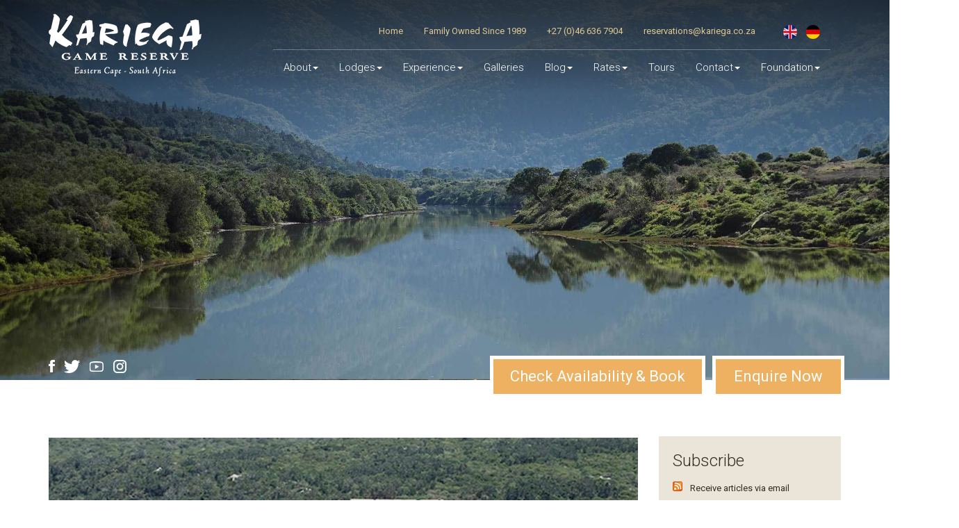

--- FILE ---
content_type: text/html; charset=utf-8
request_url: https://www.kariega.co.za/en/blog?page=47
body_size: 10065
content:
<!DOCTYPE html>
<!-- paulirish.com/2008/conditional-stylesheets-vs-css-hacks-answer-neither/ -->
<!--[if lt IE 7 ]> <html lang="en" class="no-js ie6"> <![endif]-->
<!--[if IE 7 ]>    <html lang="en" class="no-js ie7"> <![endif]-->
<!--[if IE 8 ]>    <html lang="en" class="no-js ie8"> <![endif]-->
<!--[if IE 9 ]>    <html lang="en" class="no-js ie9"> <![endif]-->
<!--[if (gt IE 9)|!(IE)]><!--> <html lang="en" class="no-js"> <!--<![endif]-->

  <head>
        <title>Eastern Cape Game Reserve Blog | Kariega Game Reserve</title>
    <meta name="description" content="Read our blog for safari stories, wildlife conservation &amp; community news and updates from Kariega Game Reserve in the Eastern Cape, South Africa." />



<meta charset='utf-8' />
<!--[if IE]><meta http-equiv="X-UA-Compatible" content="IE=edge,chrome=1" /><![endif]-->


<link href='https://fonts.googleapis.com/css?family=Roboto+Condensed|Roboto:400,300,700|Roboto+Slab:300' rel='stylesheet' type='text/css'>

<link rel="stylesheet" media="screen" href="/assets/application-ccb719dae0c805db3da28b060597a5e99778f6823f76d60613e0b5d3ac407f2d.css" />
<link rel="stylesheet" media="screen" href="/assets/refinery/blog/frontend-eae2252769722424f86628a7ee9ba4555d60e066f708fd559ec55c0ed94eea03.css" />


<meta name="viewport" content="width=device-width, initial-scale=1">


<!-- Google Tag Manager -->
<script>(function(w,d,s,l,i){w[l]=w[l]||[];w[l].push({'gtm.start':
    new Date().getTime(),event:'gtm.js'});var f=d.getElementsByTagName(s)[0],
    j=d.createElement(s),dl=l!='dataLayer'?'&l='+l:'';j.async=true;j.src=
    'https://www.googletagmanager.com/gtm.js?id='+i+dl;f.parentNode.insertBefore(j,f);
})(window,document,'script','dataLayer','GTM-5V4WDCL');</script>
<!-- End Google Tag Manager -->


<script src="/assets/modernizr-min-2a979de4edb3da7fd3059c7087e81b247c48cd317a3ec61fb3f6026af8987341.js"></script>

<!--<script type="text/javascript" src="https://app.termly.io/resource-blocker/9c46bab7-4bf3-42f2-8413-d99ed4971172?autoBlock=off"> </script>-->
<script type="text/javascript" src="https://app.termly.io/resource-blocker/9c46bab7-4bf3-42f2-8413-d99ed4971172?autoBlock=on"> </script>
    <script src="/assets/application-95d04355957b50ebfc92bf3abd00097a34f842b178f8bfbdcf894af0b6113b93.js"></script>

  </head>
  <body id="all-news-page" class="template-show">
    
    <!-- Google Tag Manager (noscript) -->
<noscript><iframe src="https://www.googletagmanager.com/ns.html?id=GTM-5V4WDCL"
                  height="0" width="0" style="display:none;visibility:hidden"></iframe></noscript>
<!-- End Google Tag Manager (noscript) -->

<nav class="navbar navbar-default" role="navigation">
  <div class="container">
    <div class="navbar-header">
      <div class="clear"></div>
      <button type="button" class="navbar-toggle" data-toggle="collapse" data-target=".main-nav">
        <span class="sr-only">Toggle Navigation</span>
        <span class="icon-bar"></span>
        <span class="icon-bar"></span>
        <span class="icon-bar"></span>
      </button>
      <a class="navbar-brand" href="/"><img src="/images/logo.png"></a>
    </div>
    <div class="collapse navbar-collapse main-nav">
      <div id="wrapper">
        <ul class="top-nav">
          <div class="social visible-xs">
            <a href="//www.facebook.com/Kariega.Game.Reserve?sk=wall" target="_blank"><img src="/images/facebook.png"></a>
            <a href="//www.twitter.com/kariegagameres" target="_blank"><img src="/images/twitter.png"></a>
            <a href="//www.youtube.com/user/KariegaGameReserve?feature=mhum" target="_blank"><img src="/images/youtube.png"></a>
            <!--<a href="https://plus.google.com/u/0/b/104382370547157693111/104382370547157693111/posts" target="_blank"><img src="/images/google-plus.png"></a>-->
            <a href="https://instagram.com/kariega.game.reserve/" target="_blank"><img src="/images/instagram.png"></a>
          </div>
          <li><a href="/">Home</a></li>
          <li>Family Owned Since 1989</li>
            <li><a href="tel:+27(0)466367904">+27 (0)46 636 7904</a></li>
          <li><a href="mailto:reservations@kariega.co.za
" >reservations@kariega.co.za
</a></li>
          <li class="flags">
            <!--<img src="/images/uk-flag.png">-->
            <!--<img src="/images/german-flag.png">-->
            <a href="/?hide_menu=0" ><img src="/images/uk-flag.png"></a>
            <a href="/german?hide_menu=1" target="_blank"><img src="/images/german-flag.png"></a>
          </li>
          <div class="clear"></div>
        </ul>
            <ul id='nav navbar-nav navbar-right' class='nav navbar-nav navbar-right clearfix'>
      <div class="contact-details visible-xs">
        <a href="tel:+27466367904" class="btn btn-custom"><img src="/images/phone-icon.gif">Call us</a>
        <a href="/contact-page/directions" class="btn btn-custom directions"><img src="/images/marker-icon.gif">Directions</a>
      </div>
      
  <li id='item_0'>
      <a href="/about">About</a>        <ul class='clearfix' style="display: none;">
          
  <li>
      <a href="/about/kariegas-location-directions">Kariega&#39;s Location &amp; Directions</a>  </li>


  <li>
      <a href="/about/about-the-eastern-cape-region">About the Eastern Cape Region</a>  </li>


  <li>
      <a href="/about/kariegas-wildlife-history">Kariega&#39;s Wildlife History</a>  </li>


  <li>
      <a href="/about/kariegas-history">Kariega&#39;s History</a>  </li>


  <li>
      <a href="/about/meet-our-general-hospitality-manager">Meet Our General &amp; Hospitality Manager</a>  </li>

        </ul>
  </li>


  <li id='item_1'>
      <a href="#" class="dropdown-toggle" data-toggle="dropdown" role="button" aria-haspopup="true" aria-expanded="false">Lodges</a>
      <ul class="dropdown-menu" style="display: none;">
            <li>
              <a href="/lodges/main-lodge">
                <div class="lodge-thumb"><img width="130.0" height="65.0" alt="KAR011" title="KAR011" src="/system/images/W1siZiIsIjIwMjQvMTAvMjkvMTQvNDgvMDQvMjYzZTQ0NWEtYWIxYi00OTcxLWIyYmQtNDZlYTA4YzA2ODhhL0tBUjAxMV8xNzMwMjEzMjY0NTQ4LmpwZyJdLFsicCIsInRodW1iIiwiMTMweDY1I2MiXV0/KAR011_1730213264548.jpg" /></div>
                <div class="lodge-name">Main Lodge</div>
                <div class="lodge-rating"><img src="/images/4star-dropdown.gif"/></div>
                <div class="lodge-price">From R7,200</div>
                <div class="clear"></div>
</a>            </li>
            <li>
              <a href="/lodges/ukhozi-lodge">
                <div class="lodge-thumb"><img width="130.0" height="65.0" alt="UKHOZI LODGE" title="UKHOZI LODGE" src="/system/images/W1siZiIsIjIwMjEvMDUvMjgvMDMvMjcvMjMvYTkyNGRjMWMtMGY5Yy00MjI5LTkxMzktZDkwYTBkMTExMjViL2thcmllZ2EtdWtob3ppLXNhZmFyaS1sb2RnZS5qcGciXSxbInAiLCJ0aHVtYiIsIjEzMHg2NSNjIl1d/kariega-ukhozi-safari-lodge.jpg" /></div>
                <div class="lodge-name">Ukhozi Lodge</div>
                <div class="lodge-rating"><img src="/images/4star-dropdown.gif"/>superior</div>
                <div class="lodge-price">From R9,000</div>
                <div class="clear"></div>
</a>            </li>
            <li>
              <a href="/lodges/river-lodge">
                <div class="lodge-thumb"><img width="130.0" height="65.0" alt="Kariega River View" title="Kariega River View" src="/system/images/W1siZiIsIjIwMTYvMDkvMjcvMTIvNTAvNTUvNzU2L1JJVjAwMy5qcGciXSxbInAiLCJ0aHVtYiIsIjEzMHg2NSNjIl1d/RIV003.jpg" /></div>
                <div class="lodge-name">River Lodge</div>
                <div class="lodge-rating"><img src="/images/4star-dropdown.gif"/>superior</div>
                <div class="lodge-price">From R9,000</div>
                <div class="clear"></div>
</a>            </li>
            <li>
              <a href="/lodges/settlers-drift">
                <div class="lodge-thumb"><img width="130.0" height="65.0" alt="Kariega-Settlers-Drift-Safari-Lodge.jpg" title="Kariega-Settlers-Drift-Safari-Lodge.jpg" src="/system/images/W1siZiIsIjIwMTkvMDYvMTIvMDQvMDIvNTMvNzkzL0thcmllZ2FfU2V0dGxlcnNfRHJpZnRfU2FmYXJpX0xvZGdlLmpwZyJdLFsicCIsInRodW1iIiwiMTMweDY1I2MiXV0/Kariega-Settlers-Drift-Safari-Lodge.jpg" /></div>
                <div class="lodge-name">Settlers Drift</div>
                <div class="lodge-rating"><img src="/images/5star-dropdown.gif"/>tented</div>
                <div class="lodge-price">From R12,800</div>
                <div class="clear"></div>
</a>            </li>
            <li>
              <a href="/lodges/the-homestead">
                <div class="lodge-thumb"><img width="130.0" height="65.0" alt="Kariega-Homestead-Jul2019.jpg" title="Kariega-Homestead-Jul2019.jpg" src="/system/images/W1siZiIsIjIwMTkvMDcvMDQvMjMvNDAvMjQvMjgvS2FyaWVnYV9Ib21lc3RlYWRfSnVsMjAxOS5qcGciXSxbInAiLCJ0aHVtYiIsIjEzMHg2NSNjIl1d/Kariega-Homestead-Jul2019.jpg" /></div>
                <div class="lodge-name">The Homestead</div>
                <div class="lodge-rating"><img src="/images/4star-dropdown.gif"/></div>
                <div class="lodge-price">From R59,000</div>
                <div class="clear"></div>
</a>            </li>
      </ul>
  </li>


  <li id='item_2'>
      <a href="/experience">Experience</a>        <ul class='clearfix' style="display: none;">
          
  <li>
      <a href="/experience/game-viewing">Game Viewing</a>  </li>


  <li>
      <a href="/experience/typical-day">Typical Day</a>  </li>


  <li>
      <a href="/experience/activities">Activities</a>  </li>


  <li>
      <a href="/experience/kids-on-safari">Kids on Safari</a>  </li>


  <li>
      <a href="/experience/special-occasions">Special Occasions</a>  </li>


  <li>
      <a href="/experience/health-spa">Health Spa</a>  </li>


  <li>
      <a href="/experience/faqs">FAQs</a>  </li>

        </ul>
  </li>


  <li id='item_3'>
      <a href="/galleries">Galleries</a>  </li>


  <li id='item_4'>
      <a href="/blog">Blog</a>        <ul class='clearfix' style="display: none;">
          
  <li>
      <a href="/blog">All News</a>  </li>


  <li>
      <a href="/blog/categories/rhino-thandi-and-family">Rhino Thandi and Family</a>  </li>


  <li>
      <a href="/blog/categories/videos">Videos</a>  </li>


  <li>
      <a href="/blog/categories/photo-of-the-week">Photo of the Week</a>  </li>


  <li>
      <a href="/blog/categories/conservation-updates">Conservation Updates</a>  </li>


  <li>
      <a href="/blog/categories/community-updates">Community Updates</a>  </li>


  <li>
      <a href="/blog/categories/volunteer-updates">Volunteer Updates</a>  </li>


  <li>
      <a href="/blog/categories/volunteer-testimonials">Volunteer Testimonials</a>  </li>


  <li>
      <a href="/blog/categories/wildlife-updates">Wildlife Updates</a>  </li>


  <li>
      <a href="/blog/categories/kariega-news">Kariega News</a>  </li>

        </ul>
  </li>


  <li id='item_5'>
      <a href="/rates">Rates</a>        <ul class='clearfix' style="display: none;">
          
  <li>
      <a href="/rates">Rates</a>  </li>


  <li>
      <a href="/specials">Specials</a>  </li>

        </ul>
  </li>


  <li id='item_6'>
      <a href="/tours">Tours</a>  </li>


  <li id='item_8'>
      <a href="/contact">Contact</a>        <ul class='clearfix' style="display: none;">
          
  <li>
      <a href="/contact">Contact Us</a>  </li>


  <li>
      <a href="/contact/directions">Directions</a>  </li>

        </ul>
  </li>


  <li id='item_9'>
      <a href="https://www.kariega.co.za/foundation/kariega-foundation">Foundation</a>        <ul class='clearfix' style="display: none;">
          
  <li>
      <a href="/foundation/kariega-foundation">Kariega Foundation</a>  </li>


  <li>
      <a href="/foundation/volunteer-programme">Volunteer Programme</a>  </li>

        </ul>
  </li>

    </ul>

      </div>
    </div>
  </div>
</nav>

    <div style="position: relative;">

        <div class="master-slider ms-skin-default" id="masterslider" >
          <div class="overlay"></div>
                  <div class="ms-slide" data-delay="7">
                    <img width="1920.0" height="820.0" alt="Bushmans River" title="Bushmans River" src="/system/images/W1siZiIsIjIwMjUvMDYvMTIvMDcvNTMvMjIvODJiMDU2M2MtZTE5NC00ZWZlLTg0ZWQtMGI1MWQ3YjZjZDViL0J1c2htYW5zLXJpdmVyLmpwZyJdLFsicCIsInRodW1iIiwiMTkyMHg4MjAjYyJdXQ/Bushmans-river.jpg" />
                    <div class="banner-name"><h2></h2></div>
                  </div>
        </div>

      <!--Mobile Start-->
      <div class="master-slider ms-skin-default" id="masterslider_mobile">
        <div class="overlay"></div>
          <div class="ms-slide" data-delay="7">
                <img width="485.0" height="675.0" alt="Slide background" src="/system/images/W1siZiIsIjIwMjUvMDYvMTIvMDcvNTMvMzcvMjBkYzhkYjctZDc1MC00NDU5LWJiMmUtODk0YTQ3N2ZmNzQ1L0J1c2htYW5zLXJpdmVyLU1PQklMRS5qcGciXSxbInAiLCJ0aHVtYiIsIjQ4NXg2NzUjYyJdXQ/Bushmans-river-MOBILE.jpg" />
              <div class="banner-name"><h2></h2></div>
          </div>
      </div>
    <!--Mobile End-->

</div>
    <div class="welcome" style="padding: 50px 0 0px 0;">
      <div class="container">
        <div class="row">
          <div class="col-xs-12 col-sm-3">
            <div class="social hidden-xs">
              <a href="//www.facebook.com/Kariega.Game.Reserve?sk=wall" target="_blank"><img src="/images/facebook.png"></a>
              <a href="//www.twitter.com/kariegagameres" target="_blank"><img src="/images/twitter.png"></a>
              <a href="//www.youtube.com/user/KariegaGameReserve?feature=mhum" target="_blank"><img src="/images/youtube.png"></a>
              <!--<a href="https://plus.google.com/u/0/b/104382370547157693111/104382370547157693111/posts" target="_blank"><img src="/images/google-plus.png"></a>-->
              <a href="https://instagram.com/kariega.game.reserve/" target="_blank"><img src="/images/instagram.png"></a>
            </div>
          </div>
          <div class="col-xs-12 col-sm-9 banner_buttons">
            <div class="enquire-now">
                  <a href="/contact" class="btn btn-custom">Enquire Now</a>
            </div>
                <div class="enquire-now2">
                  <a href="https://book.nightsbridge.com/13879
" target="_blank" class="btn btn-custom">Check Availability & Book</a>
                </div>
          </div>
        </div>
      </div>
    </div>

    <div id="cms">
      <div class="content">
        <div class="container">
          <div class="row">
            <div class="col-xs-12 col-sm-6 col-md-8 col-lg-9">
              

<section id="body_content" class="no_body_content_title no_side_body"><section id="body"><div class="inner">
    <div class="clear"></div>
        <div class="row">
          <div id="blog_index">
                <div class="col-xs-12">
      <div class="blog-item-latest">
          <div class="image">
            <a href="/blog/vote-for-settlers-drift-in-2017-safari-awards"><img width="818.0" height="412.0" alt="Settlers-Drift-location-banner.jpg" class="img-responsive" title="Settlers-Drift-location-banner.jpg" src="/system/images/W1siZiIsIjIwMTQvMTIvMTIvMTEvNTAvMjkvMTAzL1NldHRsZXJzX0RyaWZ0X2xvY2F0aW9uX2Jhbm5lci5qcGciXSxbInAiLCJ0aHVtYiIsIjgxOHg0MTIjYyJdXQ/Settlers-Drift-location-banner.jpg"></a>
          </div>
        <div class="type-and-date">
          <div class="type"><img width="70.0" height="70.0" alt="news-icon.gif" src="/system/images/W1siZiIsIjIwMTUvMDkvMjMvMTUvMzAvNDcvOTI0L25ld3NfaWNvbi5naWYiXSxbInAiLCJ0aHVtYiIsIjcweDcwI2MiXV0/news-icon.gif"></div>
          <div class="date">26<span>Aug</span>
</div>
        </div>
        <div class="name-and-details">
          <div class="name"><a href="/blog/vote-for-settlers-drift-in-2017-safari-awards">Vote for Settlers Drift in 2017 Safari Awards</a></div>
          <div class="tags">
              <img src="/images/tags-icon.gif">
                <a href="/blog/tagged/39/awards">awards</a>
                  ,
                <a href="/blog/tagged/142/safari-lodges">safari lodges</a>
          </div>
          <div class="folder">
              <img src="/images/folder-icon.gif">
                <a href="https://www.kariega.co.za/blog/categories/kariega-news">Kariega News</a>
          </div>
          
        </div>
      </div>
    </div>



                  <div class="col-xs-12 col-md-6 blog_item">
        <div class="blog-item-new">
                  <div class="image">
                    <div class="type-and-date">
                      <div class="type">
                      </div>
                      <div class="date">23<span>Aug</span>
</div>
                    </div>
                    <a href="/blog/video-predator-lurking-on-african-safari">
                        <img width="100%" src="https://img.youtube.com/vi/dmZc2zcYEcY/0.jpg">
                        <div class="video_play"></div>
</a>                  </div>
          <div class="name-and-details">
            <div class="name"><a href="/blog/video-predator-lurking-on-african-safari">Video: Predator Lurking on African Safari</a></div>
            <div class="tags">
                  <img src="/images/tags-icon.gif">
                      <a href="/blog/tagged/8/wildlife">wildlife</a>
            </div>
          </div>
        </div>
      </div>
      <div class="col-xs-12 col-md-6 blog_item">
        <div class="blog-item-new">
              <div class="image">
                <a href="/blog/2016-award-for-excellence-in-guiding"><img width="409.0" height="206.0" alt="Kariega Staff Members" title="Kariega Staff Members" class="img-responsive" src="/system/images/W1siZiIsIjIwMTYvMDgvMTUvMTMvMDEvNDMvOTYwL0thcmllZ2FfZmllbGRfZ3VpZGVzLmpwZyJdLFsicCIsInRodW1iIiwiNDA5eDIwNiNjIl1d/Kariega-field-guides.jpg"></a>
                <div class="type-and-date">
                  <div class="type">
                  </div>
                  <div class="date">19<span>Aug</span>
</div>
                </div>
              </div>
          <div class="name-and-details">
            <div class="name"><a href="/blog/2016-award-for-excellence-in-guiding">2016 Award for Excellence in Guiding</a></div>
            <div class="tags">
                  <img src="/images/tags-icon.gif">
                      <a href="/blog/tagged/39/awards">awards</a>
            </div>
          </div>
        </div>
      </div>
      <div class="col-xs-12 col-md-6 blog_item">
        <div class="blog-item-new">
              <div class="image">
                <a href="/blog/safari-guests-praise-homestead-team"><img width="409.0" height="206.0" alt="Kariega Staff Member Themba Lingani " title="Kariega Staff Member Themba Lingani " class="img-responsive" src="/system/images/W1siZiIsIjIwMTYvMDgvMzAvMTIvMzQvMTkvNzk5L1RoZW1iYUxpbmdhbmlfMi5qcGciXSxbInAiLCJ0aHVtYiIsIjQwOXgyMDYjYyJdXQ/ThembaLingani%202.jpg"></a>
                <div class="type-and-date">
                  <div class="type">
                  </div>
                  <div class="date">15<span>Aug</span>
</div>
                </div>
              </div>
          <div class="name-and-details">
            <div class="name"><a href="/blog/safari-guests-praise-homestead-team">Safari Guests Praise Homestead Team</a></div>
            <div class="tags">
                  <img src="/images/tags-icon.gif">
                      <a href="/blog/tagged/142/safari-lodges">safari lodges</a>
            </div>
          </div>
        </div>
      </div>
      <div class="col-xs-12 col-md-6 blog_item">
        <div class="blog-item-new">
              <div class="image">
                <a href="/blog/help-rhinos-like-thembi-march-for-elephant-and-rhino"><img width="409.0" height="206.0" alt="Kariega Safari Rhino Sighting" title="Kariega Safari Rhino Sighting" class="img-responsive" src="/system/images/W1siZiIsIjIwMTYvMDgvMTAvMDkvNDQvNDcvNjk1L0thcmllZ2Ffcmhpbm9fc2FmYXJpX1RoYW5kaV9UaGVtYmlfSnVseTIwMTYuSlBHIl0sWyJwIiwidGh1bWIiLCI0MDl4MjA2I2MiXV0/Kariega-rhino-safari-Thandi-Thembi-July2016.JPG"></a>
                <div class="type-and-date">
                  <div class="type">
                  </div>
                  <div class="date">13<span>Aug</span>
</div>
                </div>
              </div>
          <div class="name-and-details">
            <div class="name"><a href="/blog/help-rhinos-like-thembi-march-for-elephant-and-rhino">Help Rhinos Like Thembi - March for Elephant and Rhino</a></div>
            <div class="tags">
                  <img src="/images/tags-icon.gif">
                      <a href="/blog/tagged/130/thembi">Thembi, </a>
                      <a href="/blog/tagged/42/rhino-conservation">rhino conservation, </a>
                      <a href="/blog/tagged/32/thandi">Thandi</a>
            </div>
          </div>
        </div>
      </div>
      <div class="col-xs-12 col-md-6 blog_item">
        <div class="blog-item-new">
                  <div class="image">
                    <div class="type-and-date">
                      <div class="type">
                      </div>
                      <div class="date">09<span>Aug</span>
</div>
                    </div>
                    <a href="/blog/video-kariega-volunteer-programme">
                        <img width="100%" src="https://img.youtube.com/vi/mBe6U300JXY/0.jpg">
                        <div class="video_play"></div>
</a>                  </div>
          <div class="name-and-details">
            <div class="name"><a href="/blog/video-kariega-volunteer-programme">Video: Kariega Volunteer Programme</a></div>
            <div class="tags">
                  <img src="/images/tags-icon.gif">
                      <a href="/blog/tagged/17/volunteers">volunteers</a>
            </div>
          </div>
        </div>
      </div>
      <div class="col-xs-12 col-md-6 blog_item">
        <div class="blog-item-new">
              <div class="image">
                <a href="/blog/field-guides-return-from-conservation-honeymoon"><img width="409.0" height="206.0" alt="Driving Against Extinction Ambassadors" title="Driving Against Extinction Ambassadors" class="img-responsive" src="/system/images/W1siZiIsIjIwMTYvMDcvMjkvMTEvMTIvMDcvNzExL2RyaXZpbmdfYWdhaW5zdF9leHRpbmN0aW9uX2pvYW5kZGFuaWVsLmpwZyJdLFsicCIsInRodW1iIiwiNDA5eDIwNiNjIl1d/driving-against-extinction-joanddaniel.jpg"></a>
                <div class="type-and-date">
                  <div class="type">
                  </div>
                  <div class="date">06<span>Aug</span>
</div>
                </div>
              </div>
          <div class="name-and-details">
            <div class="name"><a href="/blog/field-guides-return-from-conservation-honeymoon">Field Guides Return from Conservation Honeymoon</a></div>
            <div class="tags">
                  <img src="/images/tags-icon.gif">
                      <a href="/blog/tagged/15/conservation">conservation</a>
            </div>
          </div>
        </div>
      </div>
      <div class="col-xs-12 col-md-6 blog_item">
        <div class="blog-item-new">
              <div class="image">
                <a href="/blog/birding-breeding-cycle-of-three-banded-plover"><img width="409.0" height="206.0" alt="Three Banded Plover in Kariega" title="Three Banded Plover in Kariega" class="img-responsive" src="/system/images/W1siZiIsIjIwMTYvMDcvMjkvMTAvMzYvMTkvOTc0L2thcmllZ2FfdGhyZWVfYmFuZGVkX3Bsb3Zlci5qcGciXSxbInAiLCJ0aHVtYiIsIjQwOXgyMDYjYyJdXQ/kariega-three-banded-plover.jpg"></a>
                <div class="type-and-date">
                  <div class="type">
                  </div>
                  <div class="date">02<span>Aug</span>
</div>
                </div>
              </div>
          <div class="name-and-details">
            <div class="name"><a href="/blog/birding-breeding-cycle-of-three-banded-plover">Birding: Breeding Cycle of Three Banded Plover</a></div>
            <div class="tags">
                  <img src="/images/tags-icon.gif">
                      <a href="/blog/tagged/13/birdlife">birdlife</a>
            </div>
          </div>
        </div>
      </div>
      <div class="col-xs-12 col-md-6 blog_item">
        <div class="blog-item-new">
              <div class="image">
                <a href="/blog/photo-elephant-calf-mud-bath"><img width="409.0" height="206.0" alt="Elephant Mus Bath in Kariega 01" title="Elephant Mus Bath in Kariega 01" class="img-responsive" src="/system/images/W1siZiIsIjIwMTYvMDcvMjUvMDkvMjgvMjkvODEyL0VsZXBoYW50X211ZGJhdGhfa2FyaWVnYV9KYW5XZWRpZ18uanBnIl0sWyJwIiwidGh1bWIiLCI0MDl4MjA2I2MiXV0/Elephant-mudbath-kariega-JanWedig%20.jpg"></a>
                <div class="type-and-date">
                  <div class="type">
                  </div>
                  <div class="date">30<span>Jul</span>
</div>
                </div>
              </div>
          <div class="name-and-details">
            <div class="name"><a href="/blog/photo-elephant-calf-mud-bath">Photo: Elephant Calf Mud Bath</a></div>
            <div class="tags">
                  <img src="/images/tags-icon.gif">
                      <a href="/blog/tagged/31/elephant">elephant</a>
            </div>
          </div>
        </div>
      </div>
      <div class="col-xs-12 col-md-6 blog_item">
        <div class="blog-item-new">
              <div class="image">
                <a href="/blog/kariega-volunteer-update-april-june-2016"><img width="409.0" height="206.0" alt="July 2016 Kariega Volunteers" title="July 2016 Kariega Volunteers" class="img-responsive" src="/system/images/W1siZiIsIjIwMTYvMDcvMTgvMTYvMjMvMTkvNjcva2FyaWVnYV92b2x1bnRlZXJzX2p1bHkyMDE2LmpwZyJdLFsicCIsInRodW1iIiwiNDA5eDIwNiNjIl1d/kariega-volunteers-july2016.jpg"></a>
                <div class="type-and-date">
                  <div class="type">
                  </div>
                  <div class="date">26<span>Jul</span>
</div>
                </div>
              </div>
          <div class="name-and-details">
            <div class="name"><a href="/blog/kariega-volunteer-update-april-june-2016">Kariega Volunteer Update: April - June 2016</a></div>
            <div class="tags">
                  <img src="/images/tags-icon.gif">
                      <a href="/blog/tagged/17/volunteers">volunteers</a>
            </div>
          </div>
        </div>
      </div>
      <div class="col-xs-12 col-md-6 blog_item">
        <div class="blog-item-new">
                  <div class="image">
                    <div class="type-and-date">
                      <div class="type">
                      </div>
                      <div class="date">22<span>Jul</span>
</div>
                    </div>
                    <a href="/blog/10-fascinating-facts-about-hippos">
                        <img width="100%" src="https://img.youtube.com/vi/uk6RMmt2YWY/0.jpg">
                        <div class="video_play"></div>
</a>                  </div>
          <div class="name-and-details">
            <div class="name"><a href="/blog/10-fascinating-facts-about-hippos">10 Fascinating Facts About Hippos</a></div>
            <div class="tags">
                  <img src="/images/tags-icon.gif">
                      <a href="/blog/tagged/20/hippo">hippo</a>
            </div>
          </div>
        </div>
      </div>

            <div class="clear"></div>
            <div class="pagination">
<a class="previous_page" rel="prev" href="https://www.kariega.co.za/en/blog?page=46">«</a> <a href="https://www.kariega.co.za/en/blog?page=1">1</a> <a href="https://www.kariega.co.za/en/blog?page=2">2</a> <span class="gap">…</span> <a href="https://www.kariega.co.za/en/blog?page=43">43</a> <a href="https://www.kariega.co.za/en/blog?page=44">44</a> <a href="https://www.kariega.co.za/en/blog?page=45">45</a> <a rel="prev" href="https://www.kariega.co.za/en/blog?page=46">46</a> <em class="current">47</em> <a rel="next" href="https://www.kariega.co.za/en/blog?page=48">48</a> <a href="https://www.kariega.co.za/en/blog?page=49">49</a> <a href="https://www.kariega.co.za/en/blog?page=50">50</a> <a href="https://www.kariega.co.za/en/blog?page=51">51</a> <span class="gap">…</span> <a href="https://www.kariega.co.za/en/blog?page=98">98</a> <a href="https://www.kariega.co.za/en/blog?page=99">99</a> <a class="next_page" rel="next" href="https://www.kariega.co.za/en/blog?page=48">»</a>
</div>
          </div>
        </div>
</div></section></section>



            </div>
            <div class="col-xs-12 col-sm-6 col-md-4 col-lg-3">
              <div class="side-pods">
                    <div id="blognav">
      <div id="rss"><h2>Subscribe</h2>
  <ul><li><a id="rss_feed_subscribe" href="http://feeds.feedburner.com/co/zDyD">Receive articles via email</a></li></ul>
</div>

          <ul id='categories'>
      <h2>Categories</h2>
          <li>
            <a href="https://www.kariega.co.za/blog/categories/videos">Videos (165)</a>
          </li>
          <li>
            <a href="https://www.kariega.co.za/blog/categories/volunteer-testimonials">Volunteer Testimonials (24)</a>
          </li>
          <li>
            <a href="https://www.kariega.co.za/blog/categories/community-updates">Community Updates (62)</a>
          </li>
          <li>
            <a href="https://www.kariega.co.za/blog/categories/conservation-updates">Conservation Updates (185)</a>
          </li>
          <li>
            <a href="https://www.kariega.co.za/blog/categories/kariega-news">Kariega News (277)</a>
          </li>
          <li>
            <a href="https://www.kariega.co.za/blog/categories/photo-of-the-week">Photo of the Week (225)</a>
          </li>
          <li>
            <a href="https://www.kariega.co.za/blog/categories/rhino-thandi-and-family">Rhino Thandi and Family (229)</a>
          </li>
          <li>
            <a href="https://www.kariega.co.za/blog/categories/volunteer-updates">Volunteer Updates (80)</a>
          </li>
          <li>
            <a href="https://www.kariega.co.za/blog/categories/wildlife-updates">Wildlife Updates (94)</a>
          </li>
    </ul>

          <div id="other_posts">
      <h2>Popular Posts</h2>
      <ul id="blog_posts">
            <li class='clearfix'>
              <a href="/blog/vote-for-settlers-drift-in-2017-safari-awards">Vote for Settlers Drift in 2017 Safari Awards</a>
            </li>
            <li class='clearfix'>
              <a href="/blog/video-predator-lurking-on-african-safari">Video: Predator Lurking on African Safari</a>
            </li>
            <li class='clearfix'>
              <a href="/blog/2016-award-for-excellence-in-guiding">2016 Award for Excellence in Guiding</a>
            </li>
            <li class='clearfix'>
              <a href="/blog/safari-guests-praise-homestead-team">Safari Guests Praise Homestead Team</a>
            </li>
            <li class='clearfix'>
              <a href="/blog/help-rhinos-like-thembi-march-for-elephant-and-rhino">Help Rhinos Like Thembi - March for Elephant and Rhino</a>
            </li>
            <li class='clearfix'>
              <a href="/blog/video-kariega-volunteer-programme">Video: Kariega Volunteer Programme</a>
            </li>
            <li class='clearfix'>
              <a href="/blog/field-guides-return-from-conservation-honeymoon">Field Guides Return from Conservation Honeymoon</a>
            </li>
            <li class='clearfix'>
              <a href="/blog/birding-breeding-cycle-of-three-banded-plover">Birding: Breeding Cycle of Three Banded Plover</a>
            </li>
            <li class='clearfix'>
              <a href="/blog/photo-elephant-calf-mud-bath">Photo: Elephant Calf Mud Bath</a>
            </li>
            <li class='clearfix'>
              <a href="/blog/kariega-volunteer-update-april-june-2016">Kariega Volunteer Update: April - June 2016</a>
            </li>
            <li class='clearfix'>
              <a href="/blog/10-fascinating-facts-about-hippos">10 Fascinating Facts About Hippos</a>
            </li>
      </ul>
    </div>

          <div class="tags">
      <h2>Interesting Topics</h2>
      <nav id='tags'>
            <a class="tag4" href="/blog/tagged/4/history">history</a>
            <a class="tag1" href="/blog/tagged/11/insects">insects</a>
            <a class="tag2" href="/blog/tagged/14/leopard">leopard</a>
            <a class="tag3" href="/blog/tagged/18/caracal">caracal</a>
            <a class="tag2" href="/blog/tagged/20/hippo">hippo</a>
            <a class="tag1" href="/blog/tagged/22/hyena">hyena</a>
            <a class="tag3" href="/blog/tagged/23/snakes">snakes</a>
            <a class="tag4" href="/blog/tagged/25/rodents">rodents</a>
            <a class="tag1" href="/blog/tagged/27/jackal">jackal</a>
            <a class="tag2" href="/blog/tagged/30/servals">servals</a>
            <a class="tag3" href="/blog/tagged/36/wildebeest">wildebeest</a>
            <a class="tag2" href="/blog/tagged/37/calf">calf</a>
            <a class="tag1" href="/blog/tagged/39/awards">awards</a>
            <a class="tag3" href="/blog/tagged/41/themba">Themba</a>
            <a class="tag4" href="/blog/tagged/47/antelope">antelope</a>
            <a class="tag1" href="/blog/tagged/52/otter">otter</a>
            <a class="tag2" href="/blog/tagged/57/william-fowlds">William Fowlds</a>
            <a class="tag3" href="/blog/tagged/96/anniversary">anniversary</a>
            <a class="tag2" href="/blog/tagged/101/primates">primates</a>
            <a class="tag1" href="/blog/tagged/107/media">media</a>
            <a class="tag3" href="/blog/tagged/111/reptiles">reptiles</a>
            <a class="tag4" href="/blog/tagged/112/family">family</a>
            <a class="tag1" href="/blog/tagged/126/trees">trees</a>
            <a class="tag2" href="/blog/tagged/127/angie-s-diary">Angie&#39;s Diary</a>
            <a class="tag3" href="/blog/tagged/129/honeymoons">honeymoons</a>
            <a class="tag2" href="/blog/tagged/130/thembi">Thembi</a>
            <a class="tag1" href="/blog/tagged/133/wedding">wedding</a>
            <a class="tag3" href="/blog/tagged/144/kariega-family">Kariega Family</a>
            <a class="tag4" href="/blog/tagged/172/brave-wilderness">Brave Wilderness</a>
            <a class="tag1" href="/blog/tagged/12/warthog">warthog</a>
            <a class="tag2" href="/blog/tagged/90/lion">lion</a>
            <a class="tag3" href="/blog/tagged/50/kariega">Kariega</a>
            <a class="tag2" href="/blog/tagged/178/rivers">rivers</a>
            <a class="tag1" href="/blog/tagged/1/rhino">rhino</a>
            <a class="tag3" href="/blog/tagged/42/rhino-conservation">rhino conservation</a>
            <a class="tag4" href="/blog/tagged/9/flora">flora</a>
            <a class="tag1" href="/blog/tagged/49/cubs">cubs</a>
            <a class="tag2" href="/blog/tagged/31/elephant">elephant</a>
            <a class="tag3" href="/blog/tagged/136/photographic-safari">photographic safari</a>
            <a class="tag2" href="/blog/tagged/24/giraffe">giraffe</a>
            <a class="tag1" href="/blog/tagged/184/women">women</a>
            <a class="tag3" href="/blog/tagged/2/poaching">poaching</a>
            <a class="tag4" href="/blog/tagged/187/tourism">#tourism</a>
            <a class="tag1" href="/blog/tagged/179/guest">guest</a>
            <a class="tag2" href="/blog/tagged/180/experience">experience</a>
            <a class="tag3" href="/blog/tagged/13/birdlife">birdlife</a>
            <a class="tag2" href="/blog/tagged/32/thandi">Thandi</a>
            <a class="tag1" href="/blog/tagged/186/habitat-expansion">habitat expansion</a>
            <a class="tag3" href="/blog/tagged/5/zebra">zebra</a>
            <a class="tag4" href="/blog/tagged/194/photocomp">#photocomp</a>
            <a class="tag1" href="/blog/tagged/146/safari-activities">safari activities</a>
            <a class="tag2" href="/blog/tagged/6/elephants">elephants</a>
            <a class="tag3" href="/blog/tagged/97/research">research</a>
            <a class="tag2" href="/blog/tagged/106/photography">photography</a>
            <a class="tag1" href="/blog/tagged/7/buffalo">buffalo</a>
            <a class="tag3" href="/blog/tagged/190/ecd">ECD</a>
            <a class="tag4" href="/blog/tagged/150/photo-competition">Photo Competition</a>
            <a class="tag1" href="/blog/tagged/164/donations">donations</a>
            <a class="tag2" href="/blog/tagged/193/wildlifeupdate">#wildlifeupdate</a>
            <a class="tag3" href="/blog/tagged/10/lions">lions</a>
            <a class="tag2" href="/blog/tagged/21/community">community</a>
            <a class="tag1" href="/blog/tagged/8/wildlife">wildlife</a>
            <a class="tag3" href="/blog/tagged/188/volunteer-update">volunteer update</a>
            <a class="tag4" href="/blog/tagged/196/safari-honeymoon">safari honeymoon</a>
            <a class="tag1" href="/blog/tagged/197/kariega-wildlife">Kariega Wildlife</a>
            <a class="tag2" href="/blog/tagged/142/safari-lodges">safari lodges</a>
            <a class="tag3" href="/blog/tagged/148/kariega-foundation">kariega foundation</a>
            <a class="tag2" href="/blog/tagged/185/conservation">#conservation</a>
            <a class="tag1" href="/blog/tagged/15/conservation">conservation</a>
            <a class="tag3" href="/blog/tagged/163/ranger-interviews">Ranger Interviews</a>
            <a class="tag4" href="/blog/tagged/17/volunteers">volunteers</a>
            <a class="tag1" href="/blog/tagged/198/biodiversity">biodiversity</a>
            <a class="tag2" href="/blog/tagged/199/family-friendly-safaris">family-friendly safaris</a>
            <a class="tag3" href="/blog/tagged/200/conservation-wildlife">#conservation #wildlife</a>
            <a class="tag2" href="/blog/tagged/201/sustainable-tourism">#sustainable #tourism</a>
            <a class="tag1" href="/blog/tagged/204/birdwatching">birdwatching</a>
            <a class="tag3" href="/blog/tagged/205/rhino-protection">rhino protection</a>
            <a class="tag4" href="/blog/tagged/202/volunteer-update-conservation-community">#volunteer update #conservation #community</a>
            <a class="tag1" href="/blog/tagged/206/volunteers-conservation-community">#volunteers #conservation #community</a>
            <a class="tag2" href="/blog/tagged/207/safari-accommodation">safari accommodation</a>
            <a class="tag3" href="/blog/tagged/208/conservation-community">#conservation #community</a>
            <a class="tag2" href="/blog/tagged/209/community">#community</a>
            <a class="tag1" href="/blog/tagged/211/kariegafoundation-kariegagamereserve-conservationthroughcommunity-regenerativetourism-communityupliftment-ubuntu-skillsdevelopment-brighterfuture-youthdevelopment">#kariegafoundation #kariegagamereserve #conservationthroughcommunity #regenerativetourism #communityupliftment #ubuntu #skillsdevelopment #brighterfuture #youthdevelopment</a>
            <a class="tag3" href="/blog/tagged/213/kariegafoundation-kariegagamereserve-conservationthroughcommunity-regenerativetourism-conservation-rhinoconservation-helpingrhinos-ecoda">#kariegafoundation #kariegagamereserve #conservationthroughcommunity #regenerativetourism #conservation #rhinoconservation #helpingrhinos #ECODA</a>
            <a class="tag4" href="/blog/tagged/203/kariega-game-reserve">kariega game reserve</a>
            <a class="tag1" href="/blog/tagged/45/safari">safari</a>
            <a class="tag2" href="/blog/tagged/192/big-5">Big 5</a>
      </nav>
    </div>

      <section id="blog_archive_widget">
  <h2>Archives</h2>
  <nav>
    <ul>
        <li><a href="/blog/archive/2025">2025 (15)</a></li>
        <li><a href="/blog/archive/2024">2024 (13)</a></li>
        <li><a href="/blog/archive/2023">2023 (12)</a></li>
        <li><a href="/blog/archive/2022">2022 (27)</a></li>
        <li><a href="/blog/archive/2021">2021 (36)</a></li>
        <li><a href="/blog/archive/2020">2020 (65)</a></li>
        <li><a href="/blog/archive/2019">2019 (95)</a></li>
        <li><a href="/blog/archive/2018">2018 (96)</a></li>
        <li><a href="/blog/archive/2017">2017 (109)</a></li>
        <li><a href="/blog/archive/2016">2016 (112)</a></li>
        <li><a href="/blog/archive/2015">2015 (119)</a></li>
        <li><a href="/blog/archive/2014">2014 (101)</a></li>
        <li><a href="/blog/archive/2013">2013 (137)</a></li>
        <li><a href="/blog/archive/2012">2012 (94)</a></li>
        <li><a href="/blog/archive/2011">2011 (35)</a></li>
        <li><a href="/blog/archive/2010">2010 (15)</a></li>
        <li><a href="/blog/archive/2009">2009 (1)</a></li>
    </ul>
  </nav>
</section>

    </div>

              </div>
            </div>
          </div>
        </div>
      </div>
    </div>

    <div class="search-bar">
      <div class="container">
        <div class="row">
          <div class="col-xs-12 col-md-10">

            <div id="booking_form" class="search-box nightsbridge">
              <form action="https://book.nightsbridge.com/13879
" method="get" class="form-inline" role="form" target="_blank">
                <!--<input type="hidden" name="bbid" id="bbid" value=""/>-->
                <div class="row">
                  <div class="col-xs-12 col-md-4">
                    <div class="form-group">
                      <div class="input-group">
                        <input type="text" class="form-control" placeholder="Check In" value="" id="arrive" name="startdate" required>
                        <div class="input-group-addon"><img src="/images/calendar-icon.png"></div>
                      </div>
                    </div>
                  </div>
                  <div class="col-xs-12 col-md-4">
                    <div class="form-group">
                      <div class="input-group">
                        <input type="text" class="form-control" placeholder="Check Out" value="" id="leave" name="enddate" required>
                        <div class="input-group-addon"><img src="/images/calendar-icon.png"></div>
                      </div>
                    </div>
                  </div>
                  <div class="col-xs-12 col-md-4">
                    <div class="form-group">
                      <div class="input-group">
                        <input type="submit" class="btn btn-custom" value="Check Availability">
                      </div>
                    </div>
                  </div>
                </div>
                <div class="clear"></div>
              </form>
            </div>
          </div>
          <div class="col-xs-12 col-md-2">
            <div class="social">
              <a href="//www.facebook.com/Kariega.Game.Reserve?sk=wall" target="_blank"><img src="/images/facebook.png"></a>
              <a href="//www.twitter.com/kariegagameres" target="_blank"><img src="/images/twitter.png"></a>
              <a href="//www.youtube.com/user/KariegaGameReserve?feature=mhum" target="_blank"><img src="/images/youtube.png"></a>
              <!--<a href="https://plus.google.com/u/0/b/104382370547157693111/104382370547157693111/posts" target="_blank"><img src="/images/google-plus.png"></a>-->
              <a href="https://instagram.com/kariega.game.reserve/" target="_blank"><img src="/images/instagram.png"></a>
            </div>
          </div>
        </div>
      </div>
    </div>


    <div class="footer">
  <div class="container">
    <div class="row">
      <div class="col-xs-12 col-sm-6 col-md-4">
            <div class="popular-pages">
              <h2>Popular Pages</h2>
              <ul>
                    <li><a href="/lodges">Lodges</a></li>
                    <li><a href="/pages/game-viewing">Game viewing</a></li>
                    <li><a href="/pages/faqs">Faqs</a></li>
                    <li><a href="/galleries">Galleries</a></li>
                    <li><a href="/specials">Specials</a></li>
                    <li><a href="/pages/tours">Tours</a></li>
                    <li><a href="/foundation/about-the-kariega-foundation">Foundation</a></li>
                    <li><a href="/pages/directions">Directions</a></li>
                    <li><a href="/rates">Rates</a></li>
                    <li><a href="/contact">Contact</a></li>
              </ul>
            </div>
        <div class="contact-details visible-xs">
          <a href="tel:+27466367904" class="btn btn-custom"><img src="/images/phone-icon-brown.gif">Call us</a>
          <a href="mailto:reservations@kariega.co.za
" class="btn btn-custom"><img src="/images/mail-icon-brown.gif">Email us</a>
        </div>
        <div class="logo">
          <img src="/images/bottom-logo.png" class="img-fluid main-logo">
          <a href="https://kariegafoundation.com/" class="btn btn-custom" target="_blank"><img src="/images/bottom-logo-KF-partnership.png" class="img-fluid second-logo"></a>
        </div>
        <!--<div class="logo">-->
        <!--  <img src="/images/bottom-logo.png">-->
          <!--<ul class="visible-xs">-->
          <!--<li>+27 (0)46 636-7904</li>-->
          <!--<li><a onclick="clicky.goal( '2063', null );" href="mailto:"></a></li>-->
          <!--</ul>-->
        <!--</div>-->
      </div>
      <div class="hidden-xs col-sm-6 col-md-4">
        <div class="updates">
          <h2>Follow our Updates</h2>
              <ul>
                    <li><a onclick="ga(&#39;send&#39;, &#39;event&#39;, &#39;Click to Nightsbridge&#39;, &#39;Click&#39;);" href="/blog/posts/a-milestone-celebration-at-ukhozi-lodge">A Milestone Celebration at Ukhozi Lodge</a></li>
                    <li><a onclick="ga(&#39;send&#39;, &#39;event&#39;, &#39;Click to Nightsbridge&#39;, &#39;Click&#39;);" href="/blog/posts/conservation-at-kariega-game-reserve-changing-lives">Conservation at Kariega Game Reserve Changing Lives</a></li>
                    <li><a onclick="ga(&#39;send&#39;, &#39;event&#39;, &#39;Click to Nightsbridge&#39;, &#39;Click&#39;);" href="/blog/posts/sport-changing-our-world-one-goal-at-a-time">Sport Changing Our World One Goal at a Time</a></li>
                    <li><a onclick="ga(&#39;send&#39;, &#39;event&#39;, &#39;Click to Nightsbridge&#39;, &#39;Click&#39;);" href="/blog/posts/volunteer-update-jan-august-2025">Volunteer Update: Jan – August 2025</a></li>
                    <li><a onclick="ga(&#39;send&#39;, &#39;event&#39;, &#39;Click to Nightsbridge&#39;, &#39;Click&#39;);" href="/blog/posts/volunteer-testimonials-march-2025-august-2025">Volunteer Testimonials: March 2025 - August 2025</a></li>
                    <li><a onclick="ga(&#39;send&#39;, &#39;event&#39;, &#39;Click to Nightsbridge&#39;, &#39;Click&#39;);" href="/blog/posts/behind-the-lens-2025-audience-favorite-winner">Behind the Lens 2025: Audience Favorite Winner </a></li>
              </ul>
        </div>
<!--        <div class="subscribe">-->
<!--          <h2>Subscribe to our Newsletter</h2>-->
<!--          <form action="//kariegagamereserve.createsend.com/t/i/s/idyde/" method="post" id="subForm">-->
<!--            <input id="fieldEmail" name="cm-idyde-idyde" type="email" required />-->
<!--            <button type="submit" class="btn btn-custom"><img src="/images/heart-icon.gif">Thanks</button>-->
<!--          </form>-->
<!--        </div>-->
      </div>
      <div class="hidden-xs hidden-sm col-md-4">
        <div class="subscribe" style="margin-top: 0;">
          <h2>Subscribe to our Newsletter</h2>
          <!--<form action="//kariegagamereserve.createsend.com/t/i/s/idyde/" method="post" id="subForm">-->
            <!--<input id="fieldEmail" name="cm-idyde-idyde" type="email" required />-->
            <!--<button type="submit" class="btn btn-custom"><img src="/images/heart-icon.gif">Thanks</button>-->
          <!--</form>-->


          <form class="js-cm-form" id="subForm" action="https://www.createsend.com/t/subscribeerror?description=" method="post" data-id="30FEA77E7D0A9B8D7616376B900632319D54B9061317AAAE9EEA0DF48325F4703FB9959608A6EEC311F17F36863678DD07CE60C198A94C139867D7267CA8E9E8">
            <div>
              <div>
                <!--<input id="fieldEmail" name="cm-idyde-idyde" type="email" required />-->
                <input autocomplete="Email" aria-label="Email" class="js-cm-email-input qa-input-email" id="fieldEmail" maxlength="200" name="cm-idyde-idyde" type="email" required>
              </div>
            </div>
            <button type="submit" class="btn btn-custom"><img src="/images/heart-icon.gif">Thanks</button>
          </form>

          <script type="text/javascript" src="https://js.createsend1.com/javascript/copypastesubscribeformlogic.js"></script>
        </div>
<!--        <h2>Follow us on Instagram</h2>-->
<!--        <div class="instagram">-->
<!--          <ul>-->
<!--            <div id="instafeed"></div>-->
<!--          </ul>-->
<!--        </div>-->
      </div>
      <div class="col-xs-12 visible-xs">
        <div class="footer_wrapper">
          <ul>
            <div class="social">
              <a href="//www.facebook.com/Kariega.Game.Reserve?sk=wall" target="_blank"><img src="/images/facebook.png"></a>
              <a href="//www.twitter.com/kariegagameres" target="_blank"><img src="/images/twitter.png"></a>
              <a href="//www.youtube.com/user/KariegaGameReserve?feature=mhum" target="_blank"><img src="/images/youtube.png"></a>
              <!--<a href="https://plus.google.com/u/0/b/104382370547157693111/104382370547157693111/posts" target="_blank"><img src="/images/google-plus.png"></a>-->
              <a href="https://instagram.com/kariega.game.reserve/" target="_blank"><img src="/images/instagram.png"></a>
            </div>
            <li class="flags">
              <a href="/?hide_menu=0" ><img src="/images/uk-flag.png"></a>
              <a href="/german?hide_menu=1" target="_blank"><img src="/images/german-flag.png"></a>
            </li>
            <div class="clear"></div>
          </ul>
        </div>
      </div>
    </div>
  </div>
  <div class="copyright">
    <div class="container">
      <div class="row">
        <div class="col-xs-12">
          <p>&copy; Kariega Game Reserve | <a href="/privacy-policy
">Privacy Policy </a>| <a href="/cookie-policy">Cookie Policy </a>| 
          
          <a href="https://www.kariega.co.za/system/refinery/resources/W1siZiIsIjIwMjUvMDIvMTQvMTIvNTIvNDcvOTEwYmRiY2MtZTY1Ni00NmRmLWEyYjctYjM4NmM5ODgxNjJkL0thcmllZ2EgR2FtZSBSZXNlcnZlIC0gSW5kZW1uaXR5IEZvcm0gZm9yIEZJVCdzLnBkZiJdXQ/Kariega%20Game%20Reserve%20-%20Indemnity%20Form%20for%20FIT%27s.pdf" target="_blank">Indemnity Form Guest</a> |  <a href="https://www.kariega.co.za/system/refinery/resources/W1siZiIsIjIwMjUvMDIvMTQvMTIvNTIvNDcvMDRmNzg3NmMtMGQwOS00YWU0LThmYTctZjU0ZDBhZDkyZWNkL0thcmllZ2EgR2FtZSBSZXNlcnZlIC0gSW5kZW1uaXR5IEZvcm0gZm9yIEdyb3Vwcy5wZGYiXV0/Kariega%20Game%20Reserve%20-%20Indemnity%20Form%20for%20Groups.pdf" target="_blank">Indemnity Form Group</a>
          
         <br/>
         <a href="//www.perfectcircle.co.za" target="_blank">Website design by Perfect Circle</a>. <a href="//www.somsdigital.co.za/" target="_blank">Travel SEO by SOMS.</a> </p>
        </div>
      </div>
    </div>
  </div>
</div>


  </body>
</html>


--- FILE ---
content_type: application/javascript
request_url: https://www.kariega.co.za/assets/application-95d04355957b50ebfc92bf3abd00097a34f842b178f8bfbdcf894af0b6113b93.js
body_size: 100619
content:
/*! jQuery v1.12.4 | (c) jQuery Foundation | jquery.org/license */
function hoverVideo(){$(this).children().hide(),$(this).children(".lodge_video").show(),$(this).children("video").get(0).play()}function hideVideo(){$(this).children("video").get(0).pause(),$(this).children().hide(),$(this).children(".lodge_image").show()}function collage(){$(".Collage").removeWhitespace().collagePlus({fadeSpeed:2e3,padding:5,targetHeight:200})}!function(t,e){"object"==typeof module&&"object"==typeof module.exports?module.exports=t.document?e(t,!0):function(t){if(!t.document)throw new Error("jQuery requires a window with a document");return e(t)}:e(t)}("undefined"!=typeof window?window:this,function(t,e){function i(t){var e=!!t&&"length"in t&&t.length,i=pt.type(t);return"function"!==i&&!pt.isWindow(t)&&("array"===i||0===e||"number"==typeof e&&e>0&&e-1 in t)}function n(t,e,i){if(pt.isFunction(e))return pt.grep(t,function(t,n){return!!e.call(t,n,t)!==i});if(e.nodeType)return pt.grep(t,function(t){return t===e!==i});if("string"==typeof e){if(St.test(e))return pt.filter(e,t,i);e=pt.filter(e,t)}return pt.grep(t,function(t){return pt.inArray(t,e)>-1!==i})}function s(t,e){do{t=t[e]}while(t&&1!==t.nodeType);return t}function o(t){var e={};return pt.each(t.match(Lt)||[],function(t,i){e[i]=!0}),e}function r(){nt.addEventListener?(nt.removeEventListener("DOMContentLoaded",a),t.removeEventListener("load",a)):(nt.detachEvent("onreadystatechange",a),t.detachEvent("onload",a))}function a(){(nt.addEventListener||"load"===t.event.type||"complete"===nt.readyState)&&(r(),pt.ready())}function l(t,e,i){if(void 0===i&&1===t.nodeType){var n="data-"+e.replace(At,"-$1").toLowerCase();if("string"==typeof(i=t.getAttribute(n))){try{i="true"===i||"false"!==i&&("null"===i?null:+i+""===i?+i:Dt.test(i)?pt.parseJSON(i):i)}catch(st){}pt.data(t,e,i)}else i=void 0}return i}function h(t){var e;for(e in t)if(("data"!==e||!pt.isEmptyObject(t[e]))&&"toJSON"!==e)return!1;return!0}function d(t,e,i,n){if(jt(t)){var s,o,r=pt.expando,a=t.nodeType,l=a?pt.cache:t,h=a?t[r]:t[r]&&r;if(h&&l[h]&&(n||l[h].data)||void 0!==i||"string"!=typeof e)return h||(h=a?t[r]=it.pop()||pt.guid++:r),l[h]||(l[h]=a?{}:{toJSON:pt.noop}),"object"!=typeof e&&"function"!=typeof e||(n?l[h]=pt.extend(l[h],e):l[h].data=pt.extend(l[h].data,e)),o=l[h],n||(o.data||(o.data={}),o=o.data),void 0!==i&&(o[pt.camelCase(e)]=i),"string"==typeof e?null==(s=o[e])&&(s=o[pt.camelCase(e)]):s=o,s}}function c(t,e,i){if(jt(t)){var n,s,o=t.nodeType,r=o?pt.cache:t,a=o?t[pt.expando]:pt.expando;if(r[a]){if(e&&(n=i?r[a]:r[a].data)){pt.isArray(e)?e=e.concat(pt.map(e,pt.camelCase)):e in n?e=[e]:e=(e=pt.camelCase(e))in n?[e]:e.split(" "),s=e.length;for(;s--;)delete n[e[s]];if(i?!h(n):!pt.isEmptyObject(n))return}(i||(delete r[a].data,h(r[a])))&&(o?pt.cleanData([t],!0):ct.deleteExpando||r!=r.window?delete r[a]:r[a]=void 0)}}}function u(t,e,i,n){var s,o=1,r=20,a=n?function(){return n.cur()}:function(){return pt.css(t,e,"")},l=a(),h=i&&i[3]||(pt.cssNumber[e]?"":"px"),d=(pt.cssNumber[e]||"px"!==h&&+l)&&Ot.exec(pt.css(t,e));if(d&&d[3]!==h){h=h||d[3],i=i||[],d=+l||1;do{d/=o=o||".5",pt.style(t,e,d+h)}while(o!==(o=a()/l)&&1!==o&&--r)}return i&&(d=+d||+l||0,s=i[1]?d+(i[1]+1)*i[2]:+i[2],n&&(n.unit=h,n.start=d,n.end=s)),s}function p(t){var e=Wt.split("|"),i=t.createDocumentFragment();if(i.createElement)for(;e.length;)i.createElement(e.pop());return i}function f(t,e){var i,n,s=0,o="undefined"!=typeof t.getElementsByTagName?t.getElementsByTagName(e||"*"):"undefined"!=typeof t.querySelectorAll?t.querySelectorAll(e||"*"):void 0;if(!o)for(o=[],i=t.childNodes||t;null!=(n=i[s]);s++)!e||pt.nodeName(n,e)?o.push(n):pt.merge(o,f(n,e));return void 0===e||e&&pt.nodeName(t,e)?pt.merge([t],o):o}function m(t,e){for(var i,n=0;null!=(i=t[n]);n++)pt._data(i,"globalEval",!e||pt._data(e[n],"globalEval"))}function g(t){Pt.test(t.type)&&(t.defaultChecked=t.checked)}function v(t,e,i,n,s){for(var o,r,a,l,h,d,c,u=t.length,v=p(e),y=[],w=0;u>w;w++)if((r=t[w])||0===r)if("object"===pt.type(r))pt.merge(y,r.nodeType?[r]:r);else if(Rt.test(r)){for(l=l||v.appendChild(e.createElement("div")),h=(Vt.exec(r)||["",""])[1].toLowerCase(),c=Bt[h]||Bt._default,l.innerHTML=c[1]+pt.htmlPrefilter(r)+c[2],o=c[0];o--;)l=l.lastChild;if(!ct.leadingWhitespace&&Ft.test(r)&&y.push(e.createTextNode(Ft.exec(r)[0])),!ct.tbody)for(o=(r="table"!==h||Qt.test(r)?"<table>"!==c[1]||Qt.test(r)?0:l:l.firstChild)&&r.childNodes.length;o--;)pt.nodeName(d=r.childNodes[o],"tbody")&&!d.childNodes.length&&r.removeChild(d);for(pt.merge(y,l.childNodes),l.textContent="";l.firstChild;)l.removeChild(l.firstChild);l=v.lastChild}else y.push(e.createTextNode(r));for(l&&v.removeChild(l),ct.appendChecked||pt.grep(f(y,"input"),g),w=0;r=y[w++];)if(n&&pt.inArray(r,n)>-1)s&&s.push(r);else if(a=pt.contains(r.ownerDocument,r),l=f(v.appendChild(r),"script"),a&&m(l),i)for(o=0;r=l[o++];)qt.test(r.type||"")&&i.push(r);return l=null,v}function y(){return!0}function w(){return!1}function b(){try{return nt.activeElement}catch(t){}}function x(t,e,i,n,s,o){var r,a;if("object"==typeof e){for(a in"string"!=typeof i&&(n=n||i,i=void 0),e)x(t,a,i,n,e[a],o);return t}if(null==n&&null==s?(s=i,n=i=void 0):null==s&&("string"==typeof i?(s=n,n=void 0):(s=n,n=i,i=void 0)),!1===s)s=w;else if(!s)return t;return 1===o&&(r=s,(s=function(t){return pt().off(t),r.apply(this,arguments)}).guid=r.guid||(r.guid=pt.guid++)),t.each(function(){pt.event.add(this,e,s,n,i)})}function _(t,e){return pt.nodeName(t,"table")&&pt.nodeName(11!==e.nodeType?e:e.firstChild,"tr")?t.getElementsByTagName("tbody")[0]||t.appendChild(t.ownerDocument.createElement("tbody")):t}function S(t){return t.type=(null!==pt.find.attr(t,"type"))+"/"+t.type,t}function C(t){var e=ne.exec(t.type);return e?t.type=e[1]:t.removeAttribute("type"),t}function $(t,e){if(1===e.nodeType&&pt.hasData(t)){var i,n,s,o=pt._data(t),r=pt._data(e,o),a=o.events;if(a)for(i in delete r.handle,r.events={},a)for(n=0,s=a[i].length;s>n;n++)pt.event.add(e,i,a[i][n]);r.data&&(r.data=pt.extend({},r.data))}}function T(t,e){var i,n,s;if(1===e.nodeType){if(i=e.nodeName.toLowerCase(),!ct.noCloneEvent&&e[pt.expando]){for(n in(s=pt._data(e)).events)pt.removeEvent(e,n,s.handle);e.removeAttribute(pt.expando)}"script"===i&&e.text!==t.text?(S(e).text=t.text,C(e)):"object"===i?(e.parentNode&&(e.outerHTML=t.outerHTML),ct.html5Clone&&t.innerHTML&&!pt.trim(e.innerHTML)&&(e.innerHTML=t.innerHTML)):"input"===i&&Pt.test(t.type)?(e.defaultChecked=e.checked=t.checked,e.value!==t.value&&(e.value=t.value)):"option"===i?e.defaultSelected=e.selected=t.defaultSelected:"input"!==i&&"textarea"!==i||(e.defaultValue=t.defaultValue)}}function E(t,e,i,n){e=ot.apply([],e);var s,o,r,a,l,h,d=0,c=t.length,u=c-1,p=e[0],m=pt.isFunction(p);if(m||c>1&&"string"==typeof p&&!ct.checkClone&&ie.test(p))return t.each(function(s){var o=t.eq(s);m&&(e[0]=p.call(this,s,o.html())),E(o,e,i,n)});if(c&&(s=(h=v(e,t[0].ownerDocument,!1,t,n)).firstChild,1===h.childNodes.length&&(h=s),s||n)){for(r=(a=pt.map(f(h,"script"),S)).length;c>d;d++)o=h,d!==u&&(o=pt.clone(o,!0,!0),r&&pt.merge(a,f(o,"script"))),i.call(t[d],o,d);if(r)for(l=a[a.length-1].ownerDocument,pt.map(a,C),d=0;r>d;d++)o=a[d],qt.test(o.type||"")&&!pt._data(o,"globalEval")&&pt.contains(l,o)&&(o.src?pt._evalUrl&&pt._evalUrl(o.src):pt.globalEval((o.text||o.textContent||o.innerHTML||"").replace(se,"")));h=s=null}return t}function M(t,e,i){for(var n,s=e?pt.filter(e,t):t,o=0;null!=(n=s[o]);o++)i||1!==n.nodeType||pt.cleanData(f(n)),n.parentNode&&(i&&pt.contains(n.ownerDocument,n)&&m(f(n,"script")),n.parentNode.removeChild(n));return t}function k(t,e){var i=pt(e.createElement(t)).appendTo(e.body),n=pt.css(i[0],"display");return i.detach(),n}function L(t){var e=nt,i=ae[t];return i||("none"!==(i=k(t,e))&&i||((e=((re=(re||pt("<iframe frameborder='0' width='0' height='0'/>")).appendTo(e.documentElement))[0].contentWindow||re[0].contentDocument).document).write(),e.close(),i=k(t,e),re.detach()),ae[t]=i),i}function j(t,e){return{get:function(){return t()?void delete this.get:(this.get=e).apply(this,arguments)}}}function D(t){if(t in _e)return t;for(var e=t.charAt(0).toUpperCase()+t.slice(1),i=xe.length;i--;)if((t=xe[i]+e)in _e)return t}function A(t,e){for(var i,n,s,o=[],r=0,a=t.length;a>r;r++)(n=t[r]).style&&(o[r]=pt._data(n,"olddisplay"),i=n.style.display,e?(o[r]||"none"!==i||(n.style.display=""),""===n.style.display&&Ht(n)&&(o[r]=pt._data(n,"olddisplay",L(n.nodeName)))):(s=Ht(n),(i&&"none"!==i||!s)&&pt._data(n,"olddisplay",s?i:pt.css(n,"display"))));for(r=0;a>r;r++)(n=t[r]).style&&(e&&"none"!==n.style.display&&""!==n.style.display||(n.style.display=e?o[r]||"":"none"));return t}function I(t,e,i){var n=ye.exec(e);return n?Math.max(0,n[1]-(i||0))+(n[2]||"px"):e}function O(t,e,i,n,s){for(var o=i===(n?"border":"content")?4:"width"===e?1:0,r=0;4>o;o+=2)"margin"===i&&(r+=pt.css(t,i+Nt[o],!0,s)),n?("content"===i&&(r-=pt.css(t,"padding"+Nt[o],!0,s)),"margin"!==i&&(r-=pt.css(t,"border"+Nt[o]+"Width",!0,s))):(r+=pt.css(t,"padding"+Nt[o],!0,s),"padding"!==i&&(r+=pt.css(t,"border"+Nt[o]+"Width",!0,s)));return r}function N(t,e,i){var n=!0,s="width"===e?t.offsetWidth:t.offsetHeight,o=ue(t),r=ct.boxSizing&&"border-box"===pt.css(t,"boxSizing",!1,o);if(0>=s||null==s){if((0>(s=pe(t,e,o))||null==s)&&(s=t.style[e]),he.test(s))return s;n=r&&(ct.boxSizingReliable()||s===t.style[e]),s=parseFloat(s)||0}return s+O(t,e,i||(r?"border":"content"),n,o)+"px"}function H(t,e,i,n,s){return new H.prototype.init(t,e,i,n,s)}function z(){return t.setTimeout(function(){Se=void 0}),Se=pt.now()}function P(t,e){var i,n={height:t},s=0;for(e=e?1:0;4>s;s+=2-e)n["margin"+(i=Nt[s])]=n["padding"+i]=t;return e&&(n.opacity=n.width=t),n}function V(t,e,i){for(var n,s=(W.tweeners[e]||[]).concat(W.tweeners["*"]),o=0,r=s.length;r>o;o++)if(n=s[o].call(i,e,t))return n}function q(t,e,i){var n,s,o,r,a,l,h,d=this,c={},u=t.style,p=t.nodeType&&Ht(t),f=pt._data(t,"fxshow");for(n in i.queue||(null==(a=pt._queueHooks(t,"fx")).unqueued&&(a.unqueued=0,l=a.empty.fire,a.empty.fire=function(){a.unqueued||l()}),a.unqueued++,d.always(function(){d.always(function(){a.unqueued--,pt.queue(t,"fx").length||a.empty.fire()})})),1===t.nodeType&&("height"in e||"width"in e)&&(i.overflow=[u.overflow,u.overflowX,u.overflowY],"inline"===("none"===(h=pt.css(t,"display"))?pt._data(t,"olddisplay")||L(t.nodeName):h)&&"none"===pt.css(t,"float")&&(ct.inlineBlockNeedsLayout&&"inline"!==L(t.nodeName)?u.zoom=1:u.display="inline-block")),i.overflow&&(u.overflow="hidden",ct.shrinkWrapBlocks()||d.always(function(){u.overflow=i.overflow[0],u.overflowX=i.overflow[1],u.overflowY=i.overflow[2]})),e)if(s=e[n],$e.exec(s)){if(delete e[n],o=o||"toggle"===s,s===(p?"hide":"show")){if("show"!==s||!f||void 0===f[n])continue;p=!0}c[n]=f&&f[n]||pt.style(t,n)}else h=void 0;if(pt.isEmptyObject(c))"inline"===("none"===h?L(t.nodeName):h)&&(u.display=h);else for(n in f?"hidden"in f&&(p=f.hidden):f=pt._data(t,"fxshow",{}),o&&(f.hidden=!p),p?pt(t).show():d.done(function(){pt(t).hide()}),d.done(function(){var e;for(e in pt._removeData(t,"fxshow"),c)pt.style(t,e,c[e])}),c)r=V(p?f[n]:0,n,d),n in f||(f[n]=r.start,p&&(r.end=r.start,r.start="width"===n||"height"===n?1:0))}function F(t,e){var i,n,s,o,r;for(i in t)if(s=e[n=pt.camelCase(i)],o=t[i],pt.isArray(o)&&(s=o[1],o=t[i]=o[0]),i!==n&&(t[n]=o,delete t[i]),(r=pt.cssHooks[n])&&"expand"in r)for(i in o=r.expand(o),delete t[n],o)i in t||(t[i]=o[i],e[i]=s);else e[n]=s}function W(t,e,i){var n,s,o=0,r=W.prefilters.length,a=pt.Deferred().always(function(){delete l.elem}),l=function(){if(s)return!1;for(var e=Se||z(),i=Math.max(0,h.startTime+h.duration-e),n=1-(i/h.duration||0),o=0,r=h.tweens.length;r>o;o++)h.tweens[o].run(n);return a.notifyWith(t,[h,n,i]),1>n&&r?i:(a.resolveWith(t,[h]),!1)},h=a.promise({elem:t,props:pt.extend({},e),opts:pt.extend(!0,{specialEasing:{},easing:pt.easing._default},i),originalProperties:e,originalOptions:i,startTime:Se||z(),duration:i.duration,tweens:[],createTween:function(e,i){var n=pt.Tween(t,h.opts,e,i,h.opts.specialEasing[e]||h.opts.easing);return h.tweens.push(n),n},stop:function(e){var i=0,n=e?h.tweens.length:0;if(s)return this;for(s=!0;n>i;i++)h.tweens[i].run(1);return e?(a.notifyWith(t,[h,1,0]),a.resolveWith(t,[h,e])):a.rejectWith(t,[h,e]),this}}),d=h.props;for(F(d,h.opts.specialEasing);r>o;o++)if(n=W.prefilters[o].call(h,t,d,h.opts))return pt.isFunction(n.stop)&&(pt._queueHooks(h.elem,h.opts.queue).stop=pt.proxy(n.stop,n)),n;return pt.map(d,V,h),pt.isFunction(h.opts.start)&&h.opts.start.call(t,h),pt.fx.timer(pt.extend(l,{elem:t,anim:h,queue:h.opts.queue})),h.progress(h.opts.progress).done(h.opts.done,h.opts.complete).fail(h.opts.fail).always(h.opts.always)}function B(t){return pt.attr(t,"class")||""}function R(t){return function(e,i){"string"!=typeof e&&(i=e,e="*");var n,s=0,o=e.toLowerCase().match(Lt)||[];if(pt.isFunction(i))for(;n=o[s++];)"+"===n.charAt(0)?(n=n.slice(1)||"*",(t[n]=t[n]||[]).unshift(i)):(t[n]=t[n]||[]).push(i)}}function Q(t,e,i,n){function s(a){var l;return o[a]=!0,pt.each(t[a]||[],function(t,a){var h=a(e,i,n);return"string"!=typeof h||r||o[h]?r?!(l=h):void 0:(e.dataTypes.unshift(h),s(h),!1)}),l}var o={},r=t===Ue;return s(e.dataTypes[0])||!o["*"]&&s("*")}function Y(t,e){var i,n,s=pt.ajaxSettings.flatOptions||{};for(n in e)void 0!==e[n]&&((s[n]?t:i||(i={}))[n]=e[n]);return i&&pt.extend(!0,t,i),t}function X(t,e,i){for(var n,s,o,r,a=t.contents,l=t.dataTypes;"*"===l[0];)l.shift(),void 0===s&&(s=t.mimeType||e.getResponseHeader("Content-Type"));if(s)for(r in a)if(a[r]&&a[r].test(s)){l.unshift(r);break}if(l[0]in i)o=l[0];else{for(r in i){if(!l[0]||t.converters[r+" "+l[0]]){o=r;break}n||(n=r)}o=o||n}return o?(o!==l[0]&&l.unshift(o),i[o]):void 0}function G(t,e,i,n){var s,o,r,a,l,h={},d=t.dataTypes.slice();if(d[1])for(r in t.converters)h[r.toLowerCase()]=t.converters[r];for(o=d.shift();o;)if(t.responseFields[o]&&(i[t.responseFields[o]]=e),!l&&n&&t.dataFilter&&(e=t.dataFilter(e,t.dataType)),l=o,o=d.shift())if("*"===o)o=l;else if("*"!==l&&l!==o){if(!(r=h[l+" "+o]||h["* "+o]))for(s in h)if((a=s.split(" "))[1]===o&&(r=h[l+" "+a[0]]||h["* "+a[0]])){!0===r?r=h[s]:!0!==h[s]&&(o=a[0],d.unshift(a[1]));break}if(!0!==r)if(r&&t.throws)e=r(e);else try{e=r(e)}catch(ct){return{state:"parsererror",error:r?ct:"No conversion from "+l+" to "+o}}}return{state:"success",data:e}}function U(t){return t.style&&t.style.display||pt.css(t,"display")}function Z(t){if(!pt.contains(t.ownerDocument||nt,t))return!0;for(;t&&1===t.nodeType;){if("none"===U(t)||"hidden"===t.type)return!0;t=t.parentNode}return!1}function K(t,e,i,n){var s;if(pt.isArray(e))pt.each(e,function(e,s){i||ei.test(t)?n(t,s):K(t+"["+("object"==typeof s&&null!=s?e:"")+"]",s,i,n)});else if(i||"object"!==pt.type(e))n(t,e);else for(s in e)K(t+"["+s+"]",e[s],i,n)}function J(){try{return new t.XMLHttpRequest}catch(e){}}function tt(){try{return new t.ActiveXObject("Microsoft.XMLHTTP")}catch(e){}}function et(t){return pt.isWindow(t)?t:9===t.nodeType&&(t.defaultView||t.parentWindow)}var it=[],nt=t.document,st=it.slice,ot=it.concat,rt=it.push,at=it.indexOf,lt={},ht=lt.toString,dt=lt.hasOwnProperty,ct={},ut="1.12.4",pt=function(t,e){return new pt.fn.init(t,e)},ft=/^[\s\uFEFF\xA0]+|[\s\uFEFF\xA0]+$/g,mt=/^-ms-/,gt=/-([\da-z])/gi,vt=function(t,e){return e.toUpperCase()};pt.fn=pt.prototype={jquery:ut,constructor:pt,selector:"",length:0,toArray:function(){return st.call(this)},get:function(t){return null!=t?0>t?this[t+this.length]:this[t]:st.call(this)},pushStack:function(t){var e=pt.merge(this.constructor(),t);return e.prevObject=this,e.context=this.context,e},each:function(t){return pt.each(this,t)},map:function(t){return this.pushStack(pt.map(this,function(e,i){return t.call(e,i,e)}))},slice:function(){return this.pushStack(st.apply(this,arguments))},first:function(){return this.eq(0)},last:function(){return this.eq(-1)},eq:function(t){var e=this.length,i=+t+(0>t?e:0);return this.pushStack(i>=0&&e>i?[this[i]]:[])},end:function(){return this.prevObject||this.constructor()},push:rt,sort:it.sort,splice:it.splice},pt.extend=pt.fn.extend=function(){var t,e,i,n,s,o,r=arguments[0]||{},a=1,l=arguments.length,h=!1;for("boolean"==typeof r&&(h=r,r=arguments[a]||{},a++),"object"==typeof r||pt.isFunction(r)||(r={}),a===l&&(r=this,a--);l>a;a++)if(null!=(s=arguments[a]))for(n in s)t=r[n],r!==(i=s[n])&&(h&&i&&(pt.isPlainObject(i)||(e=pt.isArray(i)))?(e?(e=!1,o=t&&pt.isArray(t)?t:[]):o=t&&pt.isPlainObject(t)?t:{},r[n]=pt.extend(h,o,i)):void 0!==i&&(r[n]=i));return r},pt.extend({expando:"jQuery"+(ut+Math.random()).replace(/\D/g,""),isReady:!0,error:function(t){throw new Error(t)},noop:function(){},isFunction:function(t){return"function"===pt.type(t)},isArray:Array.isArray||function(t){return"array"===pt.type(t)},isWindow:function(t){return null!=t&&t==t.window},isNumeric:function(t){var e=t&&t.toString();return!pt.isArray(t)&&e-parseFloat(e)+1>=0},isEmptyObject:function(t){var e;for(e in t)return!1;return!0},isPlainObject:function(t){var e;if(!t||"object"!==pt.type(t)||t.nodeType||pt.isWindow(t))return!1;try{if(t.constructor&&!dt.call(t,"constructor")&&!dt.call(t.constructor.prototype,"isPrototypeOf"))return!1}catch(it){return!1}if(!ct.ownFirst)for(e in t)return dt.call(t,e);for(e in t);return void 0===e||dt.call(t,e)},type:function(t){return null==t?t+"":"object"==typeof t||"function"==typeof t?lt[ht.call(t)]||"object":typeof t},globalEval:function(e){e&&pt.trim(e)&&(t.execScript||function(e){t.eval.call(t,e)})(e)},camelCase:function(t){return t.replace(mt,"ms-").replace(gt,vt)},nodeName:function(t,e){return t.nodeName&&t.nodeName.toLowerCase()===e.toLowerCase()},each:function(t,e){var n,s=0;if(i(t))for(n=t.length;n>s&&!1!==e.call(t[s],s,t[s]);s++);else for(s in t)if(!1===e.call(t[s],s,t[s]))break;return t},trim:function(t){return null==t?"":(t+"").replace(ft,"")},makeArray:function(t,e){var n=e||[];return null!=t&&(i(Object(t))?pt.merge(n,"string"==typeof t?[t]:t):rt.call(n,t)),n},inArray:function(t,e,i){var n;if(e){if(at)return at.call(e,t,i);for(n=e.length,i=i?0>i?Math.max(0,n+i):i:0;n>i;i++)if(i in e&&e[i]===t)return i}return-1},merge:function(t,e){for(var i=+e.length,n=0,s=t.length;i>n;)t[s++]=e[n++];if(i!=i)for(;void 0!==e[n];)t[s++]=e[n++];return t.length=s,t},grep:function(t,e,i){for(var n=[],s=0,o=t.length,r=!i;o>s;s++)!e(t[s],s)!==r&&n.push(t[s]);return n},map:function(t,e,n){var s,o,r=0,a=[];if(i(t))for(s=t.length;s>r;r++)null!=(o=e(t[r],r,n))&&a.push(o);else for(r in t)null!=(o=e(t[r],r,n))&&a.push(o);return ot.apply([],a)},guid:1,proxy:function(t,e){var i,n,s;return"string"==typeof e&&(s=t[e],e=t,t=s),pt.isFunction(t)?(i=st.call(arguments,2),(n=function(){return t.apply(e||this,i.concat(st.call(arguments)))}).guid=t.guid=t.guid||pt.guid++,n):void 0},now:function(){return+new Date},support:ct}),"function"==typeof Symbol&&(pt.fn[Symbol.iterator]=it[Symbol.iterator]),pt.each("Boolean Number String Function Array Date RegExp Object Error Symbol".split(" "),function(t,e){lt["[object "+e+"]"]=e.toLowerCase()});var yt=function(t){function e(t,e,i,n){var s,o,r,a,l,h,c,p,f=e&&e.ownerDocument,m=e?e.nodeType:9;if(i=i||[],"string"!=typeof t||!t||1!==m&&9!==m&&11!==m)return i;if(!n&&((e?e.ownerDocument||e:q)!==A&&D(e),e=e||A,O)){if(11!==m&&(h=yt.exec(t)))if(s=h[1]){if(9===m){if(!(r=e.getElementById(s)))return i;if(r.id===s)return i.push(r),i}else if(f&&(r=f.getElementById(s))&&P(e,r)&&r.id===s)return i.push(r),i}else{if(h[2])return J.apply(i,e.getElementsByTagName(t)),i;if((s=h[3])&&_.getElementsByClassName&&e.getElementsByClassName)return J.apply(i,e.getElementsByClassName(s)),i}if(_.qsa&&!Q[t+" "]&&(!N||!N.test(t))){if(1!==m)f=e,p=t;else if("object"!==e.nodeName.toLowerCase()){for((a=e.getAttribute("id"))?a=a.replace(bt,"\\$&"):e.setAttribute("id",a=V),o=(c=T(t)).length,l=pt.test(a)?"#"+a:"[id='"+a+"']";o--;)c[o]=l+" "+u(c[o]);p=c.join(","),f=wt.test(t)&&d(e.parentNode)||e}if(p)try{return J.apply(i,f.querySelectorAll(p)),i}catch(B){}finally{a===V&&e.removeAttribute("id")}}}return M(t.replace(lt,"$1"),e,i,n)}function i(){function t(i,n){return e.push(i+" ")>S.cacheLength&&delete t[e.shift()],t[i+" "]=n}var e=[];return t}function n(t){return t[V]=!0,t}function s(t){var e=A.createElement("div");try{return!!t(e)}catch(_){return!1}finally{e.parentNode&&e.parentNode.removeChild(e),e=null}}function o(t,e){for(var i=t.split("|"),n=i.length;n--;)S.attrHandle[i[n]]=e}function r(t,e){var i=e&&t,n=i&&1===t.nodeType&&1===e.nodeType&&(~e.sourceIndex||X)-(~t.sourceIndex||X);if(n)return n;if(i)for(;i=i.nextSibling;)if(i===e)return-1;return t?1:-1}function a(t){return function(e){return"input"===e.nodeName.toLowerCase()&&e.type===t}}function l(t){return function(e){var i=e.nodeName.toLowerCase();return("input"===i||"button"===i)&&e.type===t}}function h(t){return n(function(e){return e=+e,n(function(i,n){for(var s,o=t([],i.length,e),r=o.length;r--;)i[s=o[r]]&&(i[s]=!(n[s]=i[s]))})})}function d(t){return t&&"undefined"!=typeof t.getElementsByTagName&&t}function c(){}function u(t){for(var e=0,i=t.length,n="";i>e;e++)n+=t[e].value;return n}function p(t,e,i){var n=e.dir,s=i&&"parentNode"===n,o=W++;return e.first?function(e,i,o){for(;e=e[n];)if(1===e.nodeType||s)return t(e,i,o)}:function(e,i,r){var a,l,h,d=[F,o];if(r){for(;e=e[n];)if((1===e.nodeType||s)&&t(e,i,r))return!0}else for(;e=e[n];)if(1===e.nodeType||s){if((a=(l=(h=e[V]||(e[V]={}))[e.uniqueID]||(h[e.uniqueID]={}))[n])&&a[0]===F&&a[1]===o)return d[2]=a[2];if(l[n]=d,d[2]=t(e,i,r))return!0}}}function m(t){return t.length>1?function(e,i,n){for(var s=t.length;s--;)if(!t[s](e,i,n))return!1;return!0}:t[0]}function g(t,i,n){for(var s=0,o=i.length;o>s;s++)e(t,i[s],n);return n}function v(t,e,i,n,s){for(var o,r=[],a=0,l=t.length,h=null!=e;l>a;a++)(o=t[a])&&(i&&!i(o,n,s)||(r.push(o),h&&e.push(a)));return r}function y(t,e,i,s,o,r){return s&&!s[V]&&(s=y(s)),o&&!o[V]&&(o=y(o,r)),n(function(n,r,a,l){var h,d,c,u=[],p=[],f=r.length,m=n||g(e||"*",a.nodeType?[a]:a,[]),y=!t||!n&&e?m:v(m,u,t,a,l),w=i?o||(n?t:f||s)?[]:r:y;if(i&&i(y,w,a,l),s)for(h=v(w,p),s(h,[],a,l),d=h.length;d--;)(c=h[d])&&(w[p[d]]=!(y[p[d]]=c));if(n){if(o||t){if(o){for(h=[],d=w.length;d--;)(c=w[d])&&h.push(y[d]=c);o(null,w=[],h,l)}for(d=w.length;d--;)(c=w[d])&&(h=o?et(n,c):u[d])>-1&&(n[h]=!(r[h]=c))}}else w=v(w===r?w.splice(f,w.length):w),o?o(null,r,w,l):J.apply(r,w)})}function w(t){for(var e,i,n,s=t.length,o=S.relative[t[0].type],r=o||S.relative[" "],a=o?1:0,l=p(function(t){return t===e},r,!0),h=p(function(t){return et(e,t)>-1},r,!0),d=[function(t,i,n){var s=!o&&(n||i!==k)||((e=i).nodeType?l(t,i,n):h(t,i,n));return e=null,s}];s>a;a++)if(i=S.relative[t[a].type])d=[p(m(d),i)];else{if((i=S.filter[t[a].type].apply(null,t[a].matches))[V]){for(n=++a;s>n&&!S.relative[t[n].type];n++);return y(a>1&&m(d),a>1&&u(t.slice(0,a-1).concat({value:" "===t[a-2].type?"*":""})).replace(lt,"$1"),i,n>a&&w(t.slice(a,n)),s>n&&w(t=t.slice(n)),s>n&&u(t))}d.push(i)}return m(d)}function b(t,i){var s=i.length>0,o=t.length>0,r=function(n,r,a,l,h){var d,c,u,p=0,f="0",m=n&&[],g=[],y=k,w=n||o&&S.find.TAG("*",h),b=F+=null==y?1:Math.random()||.1,x=w.length;for(h&&(k=r===A||r||h);f!==x&&null!=(d=w[f]);f++){if(o&&d){for(c=0,r||d.ownerDocument===A||(D(d),a=!O);u=t[c++];)if(u(d,r||A,a)){l.push(d);break}h&&(F=b)}s&&((d=!u&&d)&&p--,n&&m.push(d))}if(p+=f,s&&f!==p){for(c=0;u=i[c++];)u(m,g,r,a);if(n){if(p>0)for(;f--;)m[f]||g[f]||(g[f]=Z.call(l));g=v(g)}J.apply(l,g),h&&!n&&g.length>0&&p+i.length>1&&e.uniqueSort(l)}return h&&(F=b,k=y),m};return s?n(r):r}var x,_,S,C,$,T,E,M,k,L,j,D,A,I,O,N,H,z,P,V="sizzle"+1*new Date,q=t.document,F=0,W=0,B=i(),R=i(),Q=i(),Y=function(t,e){return t===e&&(j=!0),0},X=1<<31,G={}.hasOwnProperty,U=[],Z=U.pop,K=U.push,J=U.push,tt=U.slice,et=function(t,e){for(var i=0,n=t.length;n>i;i++)if(t[i]===e)return i;return-1},it="checked|selected|async|autofocus|autoplay|controls|defer|disabled|hidden|ismap|loop|multiple|open|readonly|required|scoped",nt="[\\x20\\t\\r\\n\\f]",st="(?:\\\\.|[\\w-]|[^\\x00-\\xa0])+",ot="\\["+nt+"*("+st+")(?:"+nt+"*([*^$|!~]?=)"+nt+"*(?:'((?:\\\\.|[^\\\\'])*)'|\"((?:\\\\.|[^\\\\\"])*)\"|("+st+"))|)"+nt+"*\\]",rt=":("+st+")(?:\\((('((?:\\\\.|[^\\\\'])*)'|\"((?:\\\\.|[^\\\\\"])*)\")|((?:\\\\.|[^\\\\()[\\]]|"+ot+")*)|.*)\\)|)",at=new RegExp(nt+"+","g"),lt=new RegExp("^"+nt+"+|((?:^|[^\\\\])(?:\\\\.)*)"+nt+"+$","g"),ht=new RegExp("^"+nt+"*,"+nt+"*"),dt=new RegExp("^"+nt+"*([>+~]|"+nt+")"+nt+"*"),ct=new RegExp("="+nt+"*([^\\]'\"]*?)"+nt+"*\\]","g"),ut=new RegExp(rt),pt=new RegExp("^"+st+"$"),ft={ID:new RegExp("^#("+st+")"),CLASS:new RegExp("^\\.("+st+")"),TAG:new RegExp("^("+st+"|[*])"),ATTR:new RegExp("^"+ot),PSEUDO:new RegExp("^"+rt),CHILD:new RegExp("^:(only|first|last|nth|nth-last)-(child|of-type)(?:\\("+nt+"*(even|odd|(([+-]|)(\\d*)n|)"+nt+"*(?:([+-]|)"+nt+"*(\\d+)|))"+nt+"*\\)|)","i"),bool:new RegExp("^(?:"+it+")$","i"),needsContext:new RegExp("^"+nt+"*[>+~]|:(even|odd|eq|gt|lt|nth|first|last)(?:\\("+nt+"*((?:-\\d)?\\d*)"+nt+"*\\)|)(?=[^-]|$)","i")},mt=/^(?:input|select|textarea|button)$/i,gt=/^h\d$/i,vt=/^[^{]+\{\s*\[native \w/,yt=/^(?:#([\w-]+)|(\w+)|\.([\w-]+))$/,wt=/[+~]/,bt=/'|\\/g,xt=new RegExp("\\\\([\\da-f]{1,6}"+nt+"?|("+nt+")|.)","ig"),_t=function(t,e,i){var n="0x"+e-65536;return n!=n||i?e:0>n?String.fromCharCode(n+65536):String.fromCharCode(n>>10|55296,1023&n|56320)},St=function(){D()};try{J.apply(U=tt.call(q.childNodes),q.childNodes),U[q.childNodes.length].nodeType}catch(f){J={apply:U.length?function(t,e){K.apply(t,tt.call(e))}:function(t,e){for(var i=t.length,n=0;t[i++]=e[n++];);t.length=i-1}}}for(x in _=e.support={},$=e.isXML=function(t){var e=t&&(t.ownerDocument||t).documentElement;return!!e&&"HTML"!==e.nodeName},D=e.setDocument=function(t){var e,i,n=t?t.ownerDocument||t:q;return n!==A&&9===n.nodeType&&n.documentElement?(I=(A=n).documentElement,O=!$(A),(i=A.defaultView)&&i.top!==i&&(i.addEventListener?i.addEventListener("unload",St,!1):i.attachEvent&&i.attachEvent("onunload",St)),_.attributes=s(function(t){return t.className="i",!t.getAttribute("className")}),_.getElementsByTagName=s(function(t){return t.appendChild(A.createComment("")),!t.getElementsByTagName("*").length}),_.getElementsByClassName=vt.test(A.getElementsByClassName),_.getById=s(function(t){return I.appendChild(t).id=V,!A.getElementsByName||!A.getElementsByName(V).length}),_.getById?(S.find.ID=function(t,e){if("undefined"!=typeof e.getElementById&&O){var i=e.getElementById(t);return i?[i]:[]}},S.filter.ID=function(t){var e=t.replace(xt,_t);return function(t){return t.getAttribute("id")===e}}):(delete S.find.ID,S.filter.ID=function(t){var e=t.replace(xt,_t);return function(t){var i="undefined"!=typeof t.getAttributeNode&&t.getAttributeNode("id");return i&&i.value===e}}),S.find.TAG=_.getElementsByTagName?function(t,e){return"undefined"!=typeof e.getElementsByTagName?e.getElementsByTagName(t):_.qsa?e.querySelectorAll(t):void 0}:function(t,e){var i,n=[],s=0,o=e.getElementsByTagName(t);if("*"===t){for(;i=o[s++];)1===i.nodeType&&n.push(i);return n}return o},S.find.CLASS=_.getElementsByClassName&&function(t,e){return"undefined"!=typeof e.getElementsByClassName&&O?e.getElementsByClassName(t):void 0},H=[],N=[],(_.qsa=vt.test(A.querySelectorAll))&&(s(function(t){I.appendChild(t).innerHTML="<a id='"+V+"'></a><select id='"+V+"-\r\\' msallowcapture=''><option selected=''></option></select>",t.querySelectorAll("[msallowcapture^='']").length&&N.push("[*^$]="+nt+"*(?:''|\"\")"),t.querySelectorAll("[selected]").length||N.push("\\["+nt+"*(?:value|"+it+")"),t.querySelectorAll("[id~="+V+"-]").length||N.push("~="),t.querySelectorAll(":checked").length||N.push(":checked"),t.querySelectorAll("a#"+V+"+*").length||N.push(".#.+[+~]")}),s(function(t){var e=A.createElement("input");e.setAttribute("type","hidden"),t.appendChild(e).setAttribute("name","D"),t.querySelectorAll("[name=d]").length&&N.push("name"+nt+"*[*^$|!~]?="),t.querySelectorAll(":enabled").length||N.push(":enabled",":disabled"),t.querySelectorAll("*,:x"),N.push(",.*:")})),(_.matchesSelector=vt.test(z=I.matches||I.webkitMatchesSelector||I.mozMatchesSelector||I.oMatchesSelector||I.msMatchesSelector))&&s(function(t){_.disconnectedMatch=z.call(t,"div"),z.call(t,"[s!='']:x"),H.push("!=",rt)}),N=N.length&&new RegExp(N.join("|")),H=H.length&&new RegExp(H.join("|")),e=vt.test(I.compareDocumentPosition),P=e||vt.test(I.contains)?function(t,e){var i=9===t.nodeType?t.documentElement:t,n=e&&e.parentNode;return t===n||!(!n||1!==n.nodeType||!(i.contains?i.contains(n):t.compareDocumentPosition&&16&t.compareDocumentPosition(n)))}:function(t,e){if(e)for(;e=e.parentNode;)if(e===t)return!0;return!1},Y=e?function(t,e){if(t===e)return j=!0,0;var i=!t.compareDocumentPosition-!e.compareDocumentPosition;return i||(1&(i=(t.ownerDocument||t)===(e.ownerDocument||e)?t.compareDocumentPosition(e):1)||!_.sortDetached&&e.compareDocumentPosition(t)===i?t===A||t.ownerDocument===q&&P(q,t)?-1:e===A||e.ownerDocument===q&&P(q,e)?1:L?et(L,t)-et(L,e):0:4&i?-1:1)}:function(t,e){if(t===e)return j=!0,0;var i,n=0,s=t.parentNode,o=e.parentNode,a=[t],l=[e];if(!s||!o)return t===A?-1:e===A?1:s?-1:o?1:L?et(L,t)-et(L,e):0;if(s===o)return r(t,e);for(i=t;i=i.parentNode;)a.unshift(i);for(i=e;i=i.parentNode;)l.unshift(i);for(;a[n]===l[n];)n++;return n?r(a[n],l[n]):a[n]===q?-1:l[n]===q?1:0},A):A},e.matches=function(t,i){return e(t,null,null,i)},e.matchesSelector=function(t,i){if((t.ownerDocument||t)!==A&&D(t),i=i.replace(ct,"='$1']"),_.matchesSelector&&O&&!Q[i+" "]&&(!H||!H.test(i))&&(!N||!N.test(i)))try{var n=z.call(t,i);if(n||_.disconnectedMatch||t.document&&11!==t.document.nodeType)return n}catch(C){}return e(i,A,null,[t]).length>0},e.contains=function(t,e){return(t.ownerDocument||t)!==A&&D(t),P(t,e)},e.attr=function(t,e){(t.ownerDocument||t)!==A&&D(t);var i=S.attrHandle[e.toLowerCase()],n=i&&G.call(S.attrHandle,e.toLowerCase())?i(t,e,!O):void 0;return void 0!==n?n:_.attributes||!O?t.getAttribute(e):(n=t.getAttributeNode(e))&&n.specified?n.value:null},e.error=function(t){throw new Error("Syntax error, unrecognized expression: "+t)},e.uniqueSort=function(t){var e,i=[],n=0,s=0;if(j=!_.detectDuplicates,L=!_.sortStable&&t.slice(0),t.sort(Y),j){for(;e=t[s++];)e===t[s]&&(n=i.push(s));for(;n--;)t.splice(i[n],1)}return L=null,t},C=e.getText=function(t){var e,i="",n=0,s=t.nodeType;if(s){if(1===s||9===s||11===s){if("string"==typeof t.textContent)return t.textContent;for(t=t.firstChild;t;t=t.nextSibling)i+=C(t)}else if(3===s||4===s)return t.nodeValue}else for(;e=t[n++];)i+=C(e);return i},(S=e.selectors={cacheLength:50,createPseudo:n,match:ft,attrHandle:{},find:{},relative:{">":{dir:"parentNode",first:!0}," ":{dir:"parentNode"},"+":{dir:"previousSibling",first:!0},"~":{dir:"previousSibling"}},preFilter:{ATTR:function(t){return t[1]=t[1].replace(xt,_t),t[3]=(t[3]||t[4]||t[5]||"").replace(xt,_t),"~="===t[2]&&(t[3]=" "+t[3]+" "),t.slice(0,4)},CHILD:function(t){return t[1]=t[1].toLowerCase(),"nth"===t[1].slice(0,3)?(t[3]||e.error(t[0]),t[4]=+(t[4]?t[5]+(t[6]||1):2*("even"===t[3]||"odd"===t[3])),t[5]=+(t[7]+t[8]||"odd"===t[3])):t[3]&&e.error(t[0]),t},PSEUDO:function(t){var e,i=!t[6]&&t[2];return ft.CHILD.test(t[0])?null:(t[3]?t[2]=t[4]||t[5]||"":i&&ut.test(i)&&(e=T(i,!0))&&(e=i.indexOf(")",i.length-e)-i.length)&&(t[0]=t[0].slice(0,e),t[2]=i.slice(0,e)),t.slice(0,3))}},filter:{TAG:function(t){var e=t.replace(xt,_t).toLowerCase();return"*"===t?function(){return!0}:function(t){return t.nodeName&&t.nodeName.toLowerCase()===e}},CLASS:function(t){var e=B[t+" "];return e||(e=new RegExp("(^|"+nt+")"+t+"("+nt+"|$)"))&&B(t,function(t){return e.test("string"==typeof t.className&&t.className||"undefined"!=typeof t.getAttribute&&t.getAttribute("class")||"")})},ATTR:function(t,i,n){return function(s){var o=e.attr(s,t);return null==o?"!="===i:!i||(o+="","="===i?o===n:"!="===i?o!==n:"^="===i?n&&0===o.indexOf(n):"*="===i?n&&o.indexOf(n)>-1:"$="===i?n&&o.slice(-n.length)===n:"~="===i?(" "+o.replace(at," ")+" ").indexOf(n)>-1:"|="===i&&(o===n||o.slice(0,n.length+1)===n+"-"))}},CHILD:function(t,e,i,n,s){var o="nth"!==t.slice(0,3),r="last"!==t.slice(-4),a="of-type"===e;return 1===n&&0===s?function(t){return!!t.parentNode}:function(e,i,l){var h,d,c,u,p,f,m=o!==r?"nextSibling":"previousSibling",g=e.parentNode,v=a&&e.nodeName.toLowerCase(),y=!l&&!a,w=!1;if(g){if(o){for(;m;){for(u=e;u=u[m];)if(a?u.nodeName.toLowerCase()===v:1===u.nodeType)return!1;f=m="only"===t&&!f&&"nextSibling"}return!0}if(f=[r?g.firstChild:g.lastChild],r&&y){for(w=(p=(h=(d=(c=(u=g)[V]||(u[V]={}))[u.uniqueID]||(c[u.uniqueID]={}))[t]||[])[0]===F&&h[1])&&h[2],u=p&&g.childNodes[p];u=++p&&u&&u[m]||(w=p=0)||f.pop();)if(1===u.nodeType&&++w&&u===e){d[t]=[F,p,w];break}}else if(y&&(w=p=(h=(d=(c=(u=e)[V]||(u[V]={}))[u.uniqueID]||(c[u.uniqueID]={}))[t]||[])[0]===F&&h[1]),!1===w)for(;(u=++p&&u&&u[m]||(w=p=0)||f.pop())&&((a?u.nodeName.toLowerCase()!==v:1!==u.nodeType)||!++w||(y&&((d=(c=u[V]||(u[V]={}))[u.uniqueID]||(c[u.uniqueID]={}))[t]=[F,w]),u!==e)););
return(w-=s)===n||w%n==0&&w/n>=0}}},PSEUDO:function(t,i){var s,o=S.pseudos[t]||S.setFilters[t.toLowerCase()]||e.error("unsupported pseudo: "+t);return o[V]?o(i):o.length>1?(s=[t,t,"",i],S.setFilters.hasOwnProperty(t.toLowerCase())?n(function(t,e){for(var n,s=o(t,i),r=s.length;r--;)t[n=et(t,s[r])]=!(e[n]=s[r])}):function(t){return o(t,0,s)}):o}},pseudos:{not:n(function(t){var e=[],i=[],s=E(t.replace(lt,"$1"));return s[V]?n(function(t,e,i,n){for(var o,r=s(t,null,n,[]),a=t.length;a--;)(o=r[a])&&(t[a]=!(e[a]=o))}):function(t,n,o){return e[0]=t,s(e,null,o,i),e[0]=null,!i.pop()}}),has:n(function(t){return function(i){return e(t,i).length>0}}),contains:n(function(t){return t=t.replace(xt,_t),function(e){return(e.textContent||e.innerText||C(e)).indexOf(t)>-1}}),lang:n(function(t){return pt.test(t||"")||e.error("unsupported lang: "+t),t=t.replace(xt,_t).toLowerCase(),function(e){var i;do{if(i=O?e.lang:e.getAttribute("xml:lang")||e.getAttribute("lang"))return(i=i.toLowerCase())===t||0===i.indexOf(t+"-")}while((e=e.parentNode)&&1===e.nodeType);return!1}}),target:function(e){var i=t.location&&t.location.hash;return i&&i.slice(1)===e.id},root:function(t){return t===I},focus:function(t){return t===A.activeElement&&(!A.hasFocus||A.hasFocus())&&!!(t.type||t.href||~t.tabIndex)},enabled:function(t){return!1===t.disabled},disabled:function(t){return!0===t.disabled},checked:function(t){var e=t.nodeName.toLowerCase();return"input"===e&&!!t.checked||"option"===e&&!!t.selected},selected:function(t){return t.parentNode&&t.parentNode.selectedIndex,!0===t.selected},empty:function(t){for(t=t.firstChild;t;t=t.nextSibling)if(t.nodeType<6)return!1;return!0},parent:function(t){return!S.pseudos.empty(t)},header:function(t){return gt.test(t.nodeName)},input:function(t){return mt.test(t.nodeName)},button:function(t){var e=t.nodeName.toLowerCase();return"input"===e&&"button"===t.type||"button"===e},text:function(t){var e;return"input"===t.nodeName.toLowerCase()&&"text"===t.type&&(null==(e=t.getAttribute("type"))||"text"===e.toLowerCase())},first:h(function(){return[0]}),last:h(function(t,e){return[e-1]}),eq:h(function(t,e,i){return[0>i?i+e:i]}),even:h(function(t,e){for(var i=0;e>i;i+=2)t.push(i);return t}),odd:h(function(t,e){for(var i=1;e>i;i+=2)t.push(i);return t}),lt:h(function(t,e,i){for(var n=0>i?i+e:i;--n>=0;)t.push(n);return t}),gt:h(function(t,e,i){for(var n=0>i?i+e:i;++n<e;)t.push(n);return t})}}).pseudos.nth=S.pseudos.eq,{radio:!0,checkbox:!0,file:!0,password:!0,image:!0})S.pseudos[x]=a(x);for(x in{submit:!0,reset:!0})S.pseudos[x]=l(x);return c.prototype=S.filters=S.pseudos,S.setFilters=new c,T=e.tokenize=function(t,i){var n,s,o,r,a,l,h,d=R[t+" "];if(d)return i?0:d.slice(0);for(a=t,l=[],h=S.preFilter;a;){for(r in n&&!(s=ht.exec(a))||(s&&(a=a.slice(s[0].length)||a),l.push(o=[])),n=!1,(s=dt.exec(a))&&(n=s.shift(),o.push({value:n,type:s[0].replace(lt," ")}),a=a.slice(n.length)),S.filter)!(s=ft[r].exec(a))||h[r]&&!(s=h[r](s))||(n=s.shift(),o.push({value:n,type:r,matches:s}),a=a.slice(n.length));if(!n)break}return i?a.length:a?e.error(t):R(t,l).slice(0)},E=e.compile=function(t,e){var i,n=[],s=[],o=Q[t+" "];if(!o){for(e||(e=T(t)),i=e.length;i--;)(o=w(e[i]))[V]?n.push(o):s.push(o);(o=Q(t,b(s,n))).selector=t}return o},M=e.select=function(t,e,i,n){var s,o,r,a,l,h="function"==typeof t&&t,c=!n&&T(t=h.selector||t);if(i=i||[],1===c.length){if((o=c[0]=c[0].slice(0)).length>2&&"ID"===(r=o[0]).type&&_.getById&&9===e.nodeType&&O&&S.relative[o[1].type]){if(!(e=(S.find.ID(r.matches[0].replace(xt,_t),e)||[])[0]))return i;h&&(e=e.parentNode),t=t.slice(o.shift().value.length)}for(s=ft.needsContext.test(t)?0:o.length;s--&&(r=o[s],!S.relative[a=r.type]);)if((l=S.find[a])&&(n=l(r.matches[0].replace(xt,_t),wt.test(o[0].type)&&d(e.parentNode)||e))){if(o.splice(s,1),!(t=n.length&&u(o)))return J.apply(i,n),i;break}}return(h||E(t,c))(n,e,!O,i,!e||wt.test(t)&&d(e.parentNode)||e),i},_.sortStable=V.split("").sort(Y).join("")===V,_.detectDuplicates=!!j,D(),_.sortDetached=s(function(t){return 1&t.compareDocumentPosition(A.createElement("div"))}),s(function(t){return t.innerHTML="<a href='#'></a>","#"===t.firstChild.getAttribute("href")})||o("type|href|height|width",function(t,e,i){return i?void 0:t.getAttribute(e,"type"===e.toLowerCase()?1:2)}),_.attributes&&s(function(t){return t.innerHTML="<input/>",t.firstChild.setAttribute("value",""),""===t.firstChild.getAttribute("value")})||o("value",function(t,e,i){return i||"input"!==t.nodeName.toLowerCase()?void 0:t.defaultValue}),s(function(t){return null==t.getAttribute("disabled")})||o(it,function(t,e,i){var n;return i?void 0:!0===t[e]?e.toLowerCase():(n=t.getAttributeNode(e))&&n.specified?n.value:null}),e}(t);pt.find=yt,pt.expr=yt.selectors,pt.expr[":"]=pt.expr.pseudos,pt.uniqueSort=pt.unique=yt.uniqueSort,pt.text=yt.getText,pt.isXMLDoc=yt.isXML,pt.contains=yt.contains;var wt=function(t,e,i){for(var n=[],s=void 0!==i;(t=t[e])&&9!==t.nodeType;)if(1===t.nodeType){if(s&&pt(t).is(i))break;n.push(t)}return n},bt=function(t,e){for(var i=[];t;t=t.nextSibling)1===t.nodeType&&t!==e&&i.push(t);return i},xt=pt.expr.match.needsContext,_t=/^<([\w-]+)\s*\/?>(?:<\/\1>|)$/,St=/^.[^:#\[\.,]*$/;pt.filter=function(t,e,i){var n=e[0];return i&&(t=":not("+t+")"),1===e.length&&1===n.nodeType?pt.find.matchesSelector(n,t)?[n]:[]:pt.find.matches(t,pt.grep(e,function(t){return 1===t.nodeType}))},pt.fn.extend({find:function(t){var e,i=[],n=this,s=n.length;if("string"!=typeof t)return this.pushStack(pt(t).filter(function(){for(e=0;s>e;e++)if(pt.contains(n[e],this))return!0}));for(e=0;s>e;e++)pt.find(t,n[e],i);return(i=this.pushStack(s>1?pt.unique(i):i)).selector=this.selector?this.selector+" "+t:t,i},filter:function(t){return this.pushStack(n(this,t||[],!1))},not:function(t){return this.pushStack(n(this,t||[],!0))},is:function(t){return!!n(this,"string"==typeof t&&xt.test(t)?pt(t):t||[],!1).length}});var Ct,$t=/^(?:\s*(<[\w\W]+>)[^>]*|#([\w-]*))$/;(pt.fn.init=function(t,e,i){var n,s;if(!t)return this;if(i=i||Ct,"string"==typeof t){if(!(n="<"===t.charAt(0)&&">"===t.charAt(t.length-1)&&t.length>=3?[null,t,null]:$t.exec(t))||!n[1]&&e)return!e||e.jquery?(e||i).find(t):this.constructor(e).find(t);if(n[1]){if(e=e instanceof pt?e[0]:e,pt.merge(this,pt.parseHTML(n[1],e&&e.nodeType?e.ownerDocument||e:nt,!0)),_t.test(n[1])&&pt.isPlainObject(e))for(n in e)pt.isFunction(this[n])?this[n](e[n]):this.attr(n,e[n]);return this}if((s=nt.getElementById(n[2]))&&s.parentNode){if(s.id!==n[2])return Ct.find(t);this.length=1,this[0]=s}return this.context=nt,this.selector=t,this}return t.nodeType?(this.context=this[0]=t,this.length=1,this):pt.isFunction(t)?"undefined"!=typeof i.ready?i.ready(t):t(pt):(void 0!==t.selector&&(this.selector=t.selector,this.context=t.context),pt.makeArray(t,this))}).prototype=pt.fn,Ct=pt(nt);var Tt=/^(?:parents|prev(?:Until|All))/,Et={children:!0,contents:!0,next:!0,prev:!0};pt.fn.extend({has:function(t){var e,i=pt(t,this),n=i.length;return this.filter(function(){for(e=0;n>e;e++)if(pt.contains(this,i[e]))return!0})},closest:function(t,e){for(var i,n=0,s=this.length,o=[],r=xt.test(t)||"string"!=typeof t?pt(t,e||this.context):0;s>n;n++)for(i=this[n];i&&i!==e;i=i.parentNode)if(i.nodeType<11&&(r?r.index(i)>-1:1===i.nodeType&&pt.find.matchesSelector(i,t))){o.push(i);break}return this.pushStack(o.length>1?pt.uniqueSort(o):o)},index:function(t){return t?"string"==typeof t?pt.inArray(this[0],pt(t)):pt.inArray(t.jquery?t[0]:t,this):this[0]&&this[0].parentNode?this.first().prevAll().length:-1},add:function(t,e){return this.pushStack(pt.uniqueSort(pt.merge(this.get(),pt(t,e))))},addBack:function(t){return this.add(null==t?this.prevObject:this.prevObject.filter(t))}}),pt.each({parent:function(t){var e=t.parentNode;return e&&11!==e.nodeType?e:null},parents:function(t){return wt(t,"parentNode")},parentsUntil:function(t,e,i){return wt(t,"parentNode",i)},next:function(t){return s(t,"nextSibling")},prev:function(t){return s(t,"previousSibling")},nextAll:function(t){return wt(t,"nextSibling")},prevAll:function(t){return wt(t,"previousSibling")},nextUntil:function(t,e,i){return wt(t,"nextSibling",i)},prevUntil:function(t,e,i){return wt(t,"previousSibling",i)},siblings:function(t){return bt((t.parentNode||{}).firstChild,t)},children:function(t){return bt(t.firstChild)},contents:function(t){return pt.nodeName(t,"iframe")?t.contentDocument||t.contentWindow.document:pt.merge([],t.childNodes)}},function(t,e){pt.fn[t]=function(i,n){var s=pt.map(this,e,i);return"Until"!==t.slice(-5)&&(n=i),n&&"string"==typeof n&&(s=pt.filter(n,s)),this.length>1&&(Et[t]||(s=pt.uniqueSort(s)),Tt.test(t)&&(s=s.reverse())),this.pushStack(s)}});var Mt,kt,Lt=/\S+/g;for(kt in pt.Callbacks=function(t){t="string"==typeof t?o(t):pt.extend({},t);var e,i,n,s,r=[],a=[],l=-1,h=function(){for(s=t.once,n=e=!0;a.length;l=-1)for(i=a.shift();++l<r.length;)!1===r[l].apply(i[0],i[1])&&t.stopOnFalse&&(l=r.length,i=!1);t.memory||(i=!1),e=!1,s&&(r=i?[]:"")},d={add:function(){return r&&(i&&!e&&(l=r.length-1,a.push(i)),function n(e){pt.each(e,function(e,i){pt.isFunction(i)?t.unique&&d.has(i)||r.push(i):i&&i.length&&"string"!==pt.type(i)&&n(i)})}(arguments),i&&!e&&h()),this},remove:function(){return pt.each(arguments,function(t,e){for(var i;(i=pt.inArray(e,r,i))>-1;)r.splice(i,1),l>=i&&l--}),this},has:function(t){return t?pt.inArray(t,r)>-1:r.length>0},empty:function(){return r&&(r=[]),this},disable:function(){return s=a=[],r=i="",this},disabled:function(){return!r},lock:function(){return s=!0,i||d.disable(),this},locked:function(){return!!s},fireWith:function(t,i){return s||(i=[t,(i=i||[]).slice?i.slice():i],a.push(i),e||h()),this},fire:function(){return d.fireWith(this,arguments),this},fired:function(){return!!n}};return d},pt.extend({Deferred:function(t){var e=[["resolve","done",pt.Callbacks("once memory"),"resolved"],["reject","fail",pt.Callbacks("once memory"),"rejected"],["notify","progress",pt.Callbacks("memory")]],i="pending",n={state:function(){return i},always:function(){return s.done(arguments).fail(arguments),this},then:function(){var t=arguments;return pt.Deferred(function(i){pt.each(e,function(e,o){var r=pt.isFunction(t[e])&&t[e];s[o[1]](function(){var t=r&&r.apply(this,arguments);t&&pt.isFunction(t.promise)?t.promise().progress(i.notify).done(i.resolve).fail(i.reject):i[o[0]+"With"](this===n?i.promise():this,r?[t]:arguments)})}),t=null}).promise()},promise:function(t){return null!=t?pt.extend(t,n):n}},s={};return n.pipe=n.then,pt.each(e,function(t,o){var r=o[2],a=o[3];n[o[1]]=r.add,a&&r.add(function(){i=a},e[1^t][2].disable,e[2][2].lock),s[o[0]]=function(){return s[o[0]+"With"](this===s?n:this,arguments),this},s[o[0]+"With"]=r.fireWith}),n.promise(s),t&&t.call(s,s),s},when:function(t){var e,i,n,s=0,o=st.call(arguments),r=o.length,a=1!==r||t&&pt.isFunction(t.promise)?r:0,l=1===a?t:pt.Deferred(),h=function(t,i,n){return function(s){i[t]=this,n[t]=arguments.length>1?st.call(arguments):s,n===e?l.notifyWith(i,n):--a||l.resolveWith(i,n)}};if(r>1)for(e=new Array(r),i=new Array(r),n=new Array(r);r>s;s++)o[s]&&pt.isFunction(o[s].promise)?o[s].promise().progress(h(s,i,e)).done(h(s,n,o)).fail(l.reject):--a;return a||l.resolveWith(n,o),l.promise()}}),pt.fn.ready=function(t){return pt.ready.promise().done(t),this},pt.extend({isReady:!1,readyWait:1,holdReady:function(t){t?pt.readyWait++:pt.ready(!0)},ready:function(t){(!0===t?--pt.readyWait:pt.isReady)||(pt.isReady=!0,!0!==t&&--pt.readyWait>0||(Mt.resolveWith(nt,[pt]),pt.fn.triggerHandler&&(pt(nt).triggerHandler("ready"),pt(nt).off("ready"))))}}),pt.ready.promise=function(e){if(!Mt)if(Mt=pt.Deferred(),"complete"===nt.readyState||"loading"!==nt.readyState&&!nt.documentElement.doScroll)t.setTimeout(pt.ready);else if(nt.addEventListener)nt.addEventListener("DOMContentLoaded",a),t.addEventListener("load",a);else{nt.attachEvent("onreadystatechange",a),t.attachEvent("onload",a);var i=!1;try{i=null==t.frameElement&&nt.documentElement}catch(st){}i&&i.doScroll&&function n(){if(!pt.isReady){try{i.doScroll("left")}catch(e){return t.setTimeout(n,50)}r(),pt.ready()}}()}return Mt.promise(e)},pt.ready.promise(),pt(ct))break;ct.ownFirst="0"===kt,ct.inlineBlockNeedsLayout=!1,pt(function(){var t,e,i,n;(i=nt.getElementsByTagName("body")[0])&&i.style&&(e=nt.createElement("div"),(n=nt.createElement("div")).style.cssText="position:absolute;border:0;width:0;height:0;top:0;left:-9999px",i.appendChild(n).appendChild(e),"undefined"!=typeof e.style.zoom&&(e.style.cssText="display:inline;margin:0;border:0;padding:1px;width:1px;zoom:1",ct.inlineBlockNeedsLayout=t=3===e.offsetWidth,t&&(i.style.zoom=1)),i.removeChild(n))}),function(){var t=nt.createElement("div");ct.deleteExpando=!0;try{delete t.test}catch(e){ct.deleteExpando=!1}t=null}();var jt=function(t){var e=pt.noData[(t.nodeName+" ").toLowerCase()],i=+t.nodeType||1;return(1===i||9===i)&&(!e||!0!==e&&t.getAttribute("classid")===e)},Dt=/^(?:\{[\w\W]*\}|\[[\w\W]*\])$/,At=/([A-Z])/g;pt.extend({cache:{},noData:{"applet ":!0,"embed ":!0,"object ":"clsid:D27CDB6E-AE6D-11cf-96B8-444553540000"},hasData:function(t){return!!(t=t.nodeType?pt.cache[t[pt.expando]]:t[pt.expando])&&!h(t)},data:function(t,e,i){return d(t,e,i)},removeData:function(t,e){return c(t,e)},_data:function(t,e,i){return d(t,e,i,!0)},_removeData:function(t,e){return c(t,e,!0)}}),pt.fn.extend({data:function(t,e){var i,n,s,o=this[0],r=o&&o.attributes;if(void 0===t){if(this.length&&(s=pt.data(o),1===o.nodeType&&!pt._data(o,"parsedAttrs"))){for(i=r.length;i--;)r[i]&&(0===(n=r[i].name).indexOf("data-")&&l(o,n=pt.camelCase(n.slice(5)),s[n]));pt._data(o,"parsedAttrs",!0)}return s}return"object"==typeof t?this.each(function(){pt.data(this,t)}):arguments.length>1?this.each(function(){pt.data(this,t,e)}):o?l(o,t,pt.data(o,t)):void 0},removeData:function(t){return this.each(function(){pt.removeData(this,t)})}}),pt.extend({queue:function(t,e,i){var n;return t?(e=(e||"fx")+"queue",n=pt._data(t,e),i&&(!n||pt.isArray(i)?n=pt._data(t,e,pt.makeArray(i)):n.push(i)),n||[]):void 0},dequeue:function(t,e){e=e||"fx";var i=pt.queue(t,e),n=i.length,s=i.shift(),o=pt._queueHooks(t,e),r=function(){pt.dequeue(t,e)};"inprogress"===s&&(s=i.shift(),n--),s&&("fx"===e&&i.unshift("inprogress"),delete o.stop,s.call(t,r,o)),!n&&o&&o.empty.fire()},_queueHooks:function(t,e){var i=e+"queueHooks";return pt._data(t,i)||pt._data(t,i,{empty:pt.Callbacks("once memory").add(function(){pt._removeData(t,e+"queue"),pt._removeData(t,i)})})}}),pt.fn.extend({queue:function(t,e){var i=2;return"string"!=typeof t&&(e=t,t="fx",i--),arguments.length<i?pt.queue(this[0],t):void 0===e?this:this.each(function(){var i=pt.queue(this,t,e);pt._queueHooks(this,t),"fx"===t&&"inprogress"!==i[0]&&pt.dequeue(this,t)})},dequeue:function(t){return this.each(function(){pt.dequeue(this,t)})},clearQueue:function(t){return this.queue(t||"fx",[])},promise:function(t,e){var i,n=1,s=pt.Deferred(),o=this,r=this.length,a=function(){--n||s.resolveWith(o,[o])};for("string"!=typeof t&&(e=t,t=void 0),t=t||"fx";r--;)(i=pt._data(o[r],t+"queueHooks"))&&i.empty&&(n++,i.empty.add(a));return a(),s.promise(e)}}),function(){var t;ct.shrinkWrapBlocks=function(){return null!=t?t:(t=!1,(i=nt.getElementsByTagName("body")[0])&&i.style?(e=nt.createElement("div"),(n=nt.createElement("div")).style.cssText="position:absolute;border:0;width:0;height:0;top:0;left:-9999px",i.appendChild(n).appendChild(e),"undefined"!=typeof e.style.zoom&&(e.style.cssText="-webkit-box-sizing:content-box;-moz-box-sizing:content-box;box-sizing:content-box;display:block;margin:0;border:0;padding:1px;width:1px;zoom:1",e.appendChild(nt.createElement("div")).style.width="5px",t=3!==e.offsetWidth),i.removeChild(n),t):void 0);var e,i,n}}();var It=/[+-]?(?:\d*\.|)\d+(?:[eE][+-]?\d+|)/.source,Ot=new RegExp("^(?:([+-])=|)("+It+")([a-z%]*)$","i"),Nt=["Top","Right","Bottom","Left"],Ht=function(t,e){return t=e||t,"none"===pt.css(t,"display")||!pt.contains(t.ownerDocument,t)},zt=function(t,e,i,n,s,o,r){var a=0,l=t.length,h=null==i;if("object"===pt.type(i))for(a in s=!0,i)zt(t,e,a,i[a],!0,o,r);else if(void 0!==n&&(s=!0,pt.isFunction(n)||(r=!0),h&&(r?(e.call(t,n),e=null):(h=e,e=function(t,e,i){return h.call(pt(t),i)})),e))for(;l>a;a++)e(t[a],i,r?n:n.call(t[a],a,e(t[a],i)));return s?t:h?e.call(t):l?e(t[0],i):o},Pt=/^(?:checkbox|radio)$/i,Vt=/<([\w:-]+)/,qt=/^$|\/(?:java|ecma)script/i,Ft=/^\s+/,Wt="abbr|article|aside|audio|bdi|canvas|data|datalist|details|dialog|figcaption|figure|footer|header|hgroup|main|mark|meter|nav|output|picture|progress|section|summary|template|time|video";!function(){var t=nt.createElement("div"),e=nt.createDocumentFragment(),i=nt.createElement("input");t.innerHTML="  <link/><table></table><a href='/a'>a</a><input type='checkbox'/>",ct.leadingWhitespace=3===t.firstChild.nodeType,ct.tbody=!t.getElementsByTagName("tbody").length,ct.htmlSerialize=!!t.getElementsByTagName("link").length,ct.html5Clone="<:nav></:nav>"!==nt.createElement("nav").cloneNode(!0).outerHTML,i.type="checkbox",i.checked=!0,e.appendChild(i),ct.appendChecked=i.checked,t.innerHTML="<textarea>x</textarea>",ct.noCloneChecked=!!t.cloneNode(!0).lastChild.defaultValue,e.appendChild(t),(i=nt.createElement("input")).setAttribute("type","radio"),i.setAttribute("checked","checked"),i.setAttribute("name","t"),t.appendChild(i),ct.checkClone=t.cloneNode(!0).cloneNode(!0).lastChild.checked,ct.noCloneEvent=!!t.addEventListener,t[pt.expando]=1,ct.attributes=!t.getAttribute(pt.expando)}();var Bt={option:[1,"<select multiple='multiple'>","</select>"],legend:[1,"<fieldset>","</fieldset>"],area:[1,"<map>","</map>"],param:[1,"<object>","</object>"],thead:[1,"<table>","</table>"],tr:[2,"<table><tbody>","</tbody></table>"],col:[2,"<table><tbody></tbody><colgroup>","</colgroup></table>"],td:[3,"<table><tbody><tr>","</tr></tbody></table>"],_default:ct.htmlSerialize?[0,"",""]:[1,"X<div>","</div>"]};Bt.optgroup=Bt.option,Bt.tbody=Bt.tfoot=Bt.colgroup=Bt.caption=Bt.thead,Bt.th=Bt.td;var Rt=/<|&#?\w+;/,Qt=/<tbody/i;!function(){var e,i,n=nt.createElement("div");for(e in{submit:!0,change:!0,focusin:!0})i="on"+e,(ct[e]=i in t)||(n.setAttribute(i,"t"),ct[e]=!1===n.attributes[i].expando);n=null}();var Yt=/^(?:input|select|textarea)$/i,Xt=/^key/,Gt=/^(?:mouse|pointer|contextmenu|drag|drop)|click/,Ut=/^(?:focusinfocus|focusoutblur)$/,Zt=/^([^.]*)(?:\.(.+)|)/;pt.event={global:{},add:function(t,e,i,n,s){var o,r,a,l,h,d,c,u,p,f,m,g=pt._data(t);if(g){for(i.handler&&(i=(l=i).handler,s=l.selector),i.guid||(i.guid=pt.guid++),(r=g.events)||(r=g.events={}),(d=g.handle)||((d=g.handle=function(t){return void 0===pt||t&&pt.event.triggered===t.type?void 0:pt.event.dispatch.apply(d.elem,arguments)}).elem=t),a=(e=(e||"").match(Lt)||[""]).length;a--;)p=m=(o=Zt.exec(e[a])||[])[1],f=(o[2]||"").split(".").sort(),p&&(h=pt.event.special[p]||{},p=(s?h.delegateType:h.bindType)||p,h=pt.event.special[p]||{},c=pt.extend({type:p,origType:m,data:n,handler:i,guid:i.guid,selector:s,needsContext:s&&pt.expr.match.needsContext.test(s),namespace:f.join(".")},l),(u=r[p])||((u=r[p]=[]).delegateCount=0,h.setup&&!1!==h.setup.call(t,n,f,d)||(t.addEventListener?t.addEventListener(p,d,!1):t.attachEvent&&t.attachEvent("on"+p,d))),h.add&&(h.add.call(t,c),c.handler.guid||(c.handler.guid=i.guid)),s?u.splice(u.delegateCount++,0,c):u.push(c),pt.event.global[p]=!0);t=null}},remove:function(t,e,i,n,s){var o,r,a,l,h,d,c,u,p,f,m,g=pt.hasData(t)&&pt._data(t);if(g&&(d=g.events)){for(h=(e=(e||"").match(Lt)||[""]).length;h--;)if(p=m=(a=Zt.exec(e[h])||[])[1],f=(a[2]||"").split(".").sort(),p){for(c=pt.event.special[p]||{},u=d[p=(n?c.delegateType:c.bindType)||p]||[],a=a[2]&&new RegExp("(^|\\.)"+f.join("\\.(?:.*\\.|)")+"(\\.|$)"),l=o=u.length;o--;)r=u[o],!s&&m!==r.origType||i&&i.guid!==r.guid||a&&!a.test(r.namespace)||n&&n!==r.selector&&("**"!==n||!r.selector)||(u.splice(o,1),r.selector&&u.delegateCount--,c.remove&&c.remove.call(t,r));l&&!u.length&&(c.teardown&&!1!==c.teardown.call(t,f,g.handle)||pt.removeEvent(t,p,g.handle),delete d[p])}else for(p in d)pt.event.remove(t,p+e[h],i,n,!0);pt.isEmptyObject(d)&&(delete g.handle,pt._removeData(t,"events"))}},trigger:function(e,n,s,o){var r,a,l,h,d,c,u,p=[s||nt],f=dt.call(e,"type")?e.type:e,m=dt.call(e,"namespace")?e.namespace.split("."):[];if(l=c=s=s||nt,3!==s.nodeType&&8!==s.nodeType&&!Ut.test(f+pt.event.triggered)&&(f.indexOf(".")>-1&&(f=(m=f.split(".")).shift(),m.sort()),a=f.indexOf(":")<0&&"on"+f,(e=e[pt.expando]?e:new pt.Event(f,"object"==typeof e&&e)).isTrigger=o?2:3,e.namespace=m.join("."),e.rnamespace=e.namespace?new RegExp("(^|\\.)"+m.join("\\.(?:.*\\.|)")+"(\\.|$)"):null,e.result=void 0,e.target||(e.target=s),n=null==n?[e]:pt.makeArray(n,[e]),d=pt.event.special[f]||{},o||!d.trigger||!1!==d.trigger.apply(s,n))){if(!o&&!d.noBubble&&!pt.isWindow(s)){for(h=d.delegateType||f,Ut.test(h+f)||(l=l.parentNode);l;l=l.parentNode)p.push(l),c=l;c===(s.ownerDocument||nt)&&p.push(c.defaultView||c.parentWindow||t)}for(u=0;(l=p[u++])&&!e.isPropagationStopped();)e.type=u>1?h:d.bindType||f,(r=(pt._data(l,"events")||{})[e.type]&&pt._data(l,"handle"))&&r.apply(l,n),(r=a&&l[a])&&r.apply&&jt(l)&&(e.result=r.apply(l,n),!1===e.result&&e.preventDefault());if(e.type=f,!o&&!e.isDefaultPrevented()&&(!d._default||!1===d._default.apply(p.pop(),n))&&jt(s)&&a&&s[f]&&!pt.isWindow(s)){(c=s[a])&&(s[a]=null),pt.event.triggered=f;try{s[f]()}catch(i){}pt.event.triggered=void 0,c&&(s[a]=c)}return e.result}},dispatch:function(t){t=pt.event.fix(t);var e,i,n,s,o,r=[],a=st.call(arguments),l=(pt._data(this,"events")||{})[t.type]||[],h=pt.event.special[t.type]||{};if(a[0]=t,t.delegateTarget=this,!h.preDispatch||!1!==h.preDispatch.call(this,t)){for(r=pt.event.handlers.call(this,t,l),e=0;(s=r[e++])&&!t.isPropagationStopped();)for(t.currentTarget=s.elem,i=0;(o=s.handlers[i++])&&!t.isImmediatePropagationStopped();)t.rnamespace&&!t.rnamespace.test(o.namespace)||(t.handleObj=o,t.data=o.data,void 0!==(n=((pt.event.special[o.origType]||{}).handle||o.handler).apply(s.elem,a))&&!1===(t.result=n)&&(t.preventDefault(),t.stopPropagation()));return h.postDispatch&&h.postDispatch.call(this,t),t.result}},handlers:function(t,e){var i,n,s,o,r=[],a=e.delegateCount,l=t.target;if(a&&l.nodeType&&("click"!==t.type||isNaN(t.button)||t.button<1))for(;l!=this;l=l.parentNode||this)if(1===l.nodeType&&(!0!==l.disabled||"click"!==t.type)){for(n=[],i=0;a>i;i++)void 0===n[s=(o=e[i]).selector+" "]&&(n[s]=o.needsContext?pt(s,this).index(l)>-1:pt.find(s,this,null,[l]).length),n[s]&&n.push(o);n.length&&r.push({elem:l,handlers:n})}return a<e.length&&r.push({elem:this,handlers:e.slice(a)}),r},fix:function(t){if(t[pt.expando])return t;var e,i,n,s=t.type,o=t,r=this.fixHooks[s];for(r||(this.fixHooks[s]=r=Gt.test(s)?this.mouseHooks:Xt.test(s)?this.keyHooks:{}),n=r.props?this.props.concat(r.props):this.props,t=new pt.Event(o),e=n.length;e--;)t[i=n[e]]=o[i];return t.target||(t.target=o.srcElement||nt),3===t.target.nodeType&&(t.target=t.target.parentNode),t.metaKey=!!t.metaKey,r.filter?r.filter(t,o):t},props:"altKey bubbles cancelable ctrlKey currentTarget detail eventPhase metaKey relatedTarget shiftKey target timeStamp view which".split(" "),fixHooks:{},keyHooks:{props:"char charCode key keyCode".split(" "),filter:function(t,e){return null==t.which&&(t.which=null!=e.charCode?e.charCode:e.keyCode),t}},mouseHooks:{props:"button buttons clientX clientY fromElement offsetX offsetY pageX pageY screenX screenY toElement".split(" "),filter:function(t,e){var i,n,s,o=e.button,r=e.fromElement;return null==t.pageX&&null!=e.clientX&&(s=(n=t.target.ownerDocument||nt).documentElement,i=n.body,t.pageX=e.clientX+(s&&s.scrollLeft||i&&i.scrollLeft||0)-(s&&s.clientLeft||i&&i.clientLeft||0),t.pageY=e.clientY+(s&&s.scrollTop||i&&i.scrollTop||0)-(s&&s.clientTop||i&&i.clientTop||0)),!t.relatedTarget&&r&&(t.relatedTarget=r===t.target?e.toElement:r),t.which||void 0===o||(t.which=1&o?1:2&o?3:4&o?2:0),t}},special:{load:{noBubble:!0},focus:{trigger:function(){if(this!==b()&&this.focus)try{return this.focus(),!1}catch(t){}},delegateType:"focusin"},blur:{trigger:function(){return this===b()&&this.blur?(this.blur(),!1):void 0},delegateType:"focusout"},click:{trigger:function(){return pt.nodeName(this,"input")&&"checkbox"===this.type&&this.click?(this.click(),!1):void 0},_default:function(t){return pt.nodeName(t.target,"a")}},beforeunload:{postDispatch:function(t){void 0!==t.result&&t.originalEvent&&(t.originalEvent.returnValue=t.result)}}},simulate:function(t,e,i){var n=pt.extend(new pt.Event,i,{type:t,isSimulated:!0});pt.event.trigger(n,null,e),n.isDefaultPrevented()&&i.preventDefault()}},pt.removeEvent=nt.removeEventListener?function(t,e,i){t.removeEventListener&&t.removeEventListener(e,i)}:function(t,e,i){var n="on"+e;t.detachEvent&&("undefined"==typeof t[n]&&(t[n]=null),t.detachEvent(n,i))},pt.Event=function(t,e){return this instanceof pt.Event?(t&&t.type?(this.originalEvent=t,this.type=t.type,this.isDefaultPrevented=t.defaultPrevented||void 0===t.defaultPrevented&&!1===t.returnValue?y:w):this.type=t,e&&pt.extend(this,e),this.timeStamp=t&&t.timeStamp||pt.now(),void(this[pt.expando]=!0)):new pt.Event(t,e)},pt.Event.prototype={constructor:pt.Event,isDefaultPrevented:w,isPropagationStopped:w,isImmediatePropagationStopped:w,preventDefault:function(){var t=this.originalEvent;this.isDefaultPrevented=y,t&&(t.preventDefault?t.preventDefault():t.returnValue=!1)},stopPropagation:function(){var t=this.originalEvent;this.isPropagationStopped=y,t&&!this.isSimulated&&(t.stopPropagation&&t.stopPropagation(),t.cancelBubble=!0)},stopImmediatePropagation:function(){var t=this.originalEvent;this.isImmediatePropagationStopped=y,t&&t.stopImmediatePropagation&&t.stopImmediatePropagation(),this.stopPropagation()}},pt.each({mouseenter:"mouseover",mouseleave:"mouseout",pointerenter:"pointerover",pointerleave:"pointerout"},function(t,e){pt.event.special[t]={delegateType:e,bindType:e,handle:function(t){var i,n=this,s=t.relatedTarget,o=t.handleObj;return s&&(s===n||pt.contains(n,s))||(t.type=o.origType,i=o.handler.apply(this,arguments),t.type=e),i}}}),ct.submit||(pt.event.special.submit={setup:function(){return!pt.nodeName(this,"form")&&void pt.event.add(this,"click._submit keypress._submit",function(t){var e=t.target,i=pt.nodeName(e,"input")||pt.nodeName(e,"button")?pt.prop(e,"form"):void 0;i&&!pt._data(i,"submit")&&(pt.event.add(i,"submit._submit",function(t){t._submitBubble=!0}),pt._data(i,"submit",!0))})},postDispatch:function(t){t._submitBubble&&(delete t._submitBubble,this.parentNode&&!t.isTrigger&&pt.event.simulate("submit",this.parentNode,t))},teardown:function(){return!pt.nodeName(this,"form")&&void pt.event.remove(this,"._submit")}}),ct.change||(pt.event.special.change={setup:function(){return Yt.test(this.nodeName)?("checkbox"!==this.type&&"radio"!==this.type||(pt.event.add(this,"propertychange._change",function(t){"checked"===t.originalEvent.propertyName&&(this._justChanged=!0)}),pt.event.add(this,"click._change",function(t){this._justChanged&&!t.isTrigger&&(this._justChanged=!1),pt.event.simulate("change",this,t)})),!1):void pt.event.add(this,"beforeactivate._change",function(t){var e=t.target;Yt.test(e.nodeName)&&!pt._data(e,"change")&&(pt.event.add(e,"change._change",function(t){!this.parentNode||t.isSimulated||t.isTrigger||pt.event.simulate("change",this.parentNode,t)}),pt._data(e,"change",!0))})},handle:function(t){var e=t.target;return this!==e||t.isSimulated||t.isTrigger||"radio"!==e.type&&"checkbox"!==e.type?t.handleObj.handler.apply(this,arguments):void 0},teardown:function(){return pt.event.remove(this,"._change"),!Yt.test(this.nodeName)}}),ct.focusin||pt.each({focus:"focusin",blur:"focusout"},function(t,e){var i=function(t){pt.event.simulate(e,t.target,pt.event.fix(t))};pt.event.special[e]={setup:function(){var n=this.ownerDocument||this,s=pt._data(n,e);s||n.addEventListener(t,i,!0),pt._data(n,e,(s||0)+1)},teardown:function(){var n=this.ownerDocument||this,s=pt._data(n,e)-1;s?pt._data(n,e,s):(n.removeEventListener(t,i,!0),pt._removeData(n,e))}}}),pt.fn.extend({on:function(t,e,i,n){return x(this,t,e,i,n)},one:function(t,e,i,n){return x(this,t,e,i,n,1)},off:function(t,e,i){var n,s;if(t&&t.preventDefault&&t.handleObj)return n=t.handleObj,pt(t.delegateTarget).off(n.namespace?n.origType+"."+n.namespace:n.origType,n.selector,n.handler),this;if("object"==typeof t){for(s in t)this.off(s,e,t[s]);return this}return!1!==e&&"function"!=typeof e||(i=e,e=void 0),!1===i&&(i=w),this.each(function(){pt.event.remove(this,t,i,e)})},trigger:function(t,e){return this.each(function(){pt.event.trigger(t,e,this)})},triggerHandler:function(t,e){var i=this[0];return i?pt.event.trigger(t,e,i,!0):void 0}});var Kt=/ jQuery\d+="(?:null|\d+)"/g,Jt=new RegExp("<(?:"+Wt+")[\\s/>]","i"),te=/<(?!area|br|col|embed|hr|img|input|link|meta|param)(([\w:-]+)[^>]*)\/>/gi,ee=/<script|<style|<link/i,ie=/checked\s*(?:[^=]|=\s*.checked.)/i,ne=/^true\/(.*)/,se=/^\s*<!(?:\[CDATA\[|--)|(?:\]\]|--)>\s*$/g,oe=p(nt).appendChild(nt.createElement("div"));pt.extend({htmlPrefilter:function(t){return t.replace(te,"<$1></$2>")},clone:function(t,e,i){var n,s,o,r,a,l=pt.contains(t.ownerDocument,t);if(ct.html5Clone||pt.isXMLDoc(t)||!Jt.test("<"+t.nodeName+">")?o=t.cloneNode(!0):(oe.innerHTML=t.outerHTML,oe.removeChild(o=oe.firstChild)),!(ct.noCloneEvent&&ct.noCloneChecked||1!==t.nodeType&&11!==t.nodeType||pt.isXMLDoc(t)))for(n=f(o),a=f(t),r=0;null!=(s=a[r]);++r)n[r]&&T(s,n[r]);if(e)if(i)for(a=a||f(t),n=n||f(o),r=0;null!=(s=a[r]);r++)$(s,n[r]);else $(t,o);return(n=f(o,"script")).length>0&&m(n,!l&&f(t,"script")),n=a=s=null,o},cleanData:function(t,e){for(var i,n,s,o,r=0,a=pt.expando,l=pt.cache,h=ct.attributes,d=pt.event.special;null!=(i=t[r]);r++)if((e||jt(i))&&(o=(s=i[a])&&l[s])){if(o.events)for(n in o.events)d[n]?pt.event.remove(i,n):pt.removeEvent(i,n,o.handle);l[s]&&(delete l[s],h||"undefined"==typeof i.removeAttribute?i[a]=void 0:i.removeAttribute(a),it.push(s))}}}),pt.fn.extend({domManip:E,detach:function(t){return M(this,t,!0)},remove:function(t){return M(this,t)},text:function(t){return zt(this,function(t){return void 0===t?pt.text(this):this.empty().append((this[0]&&this[0].ownerDocument||nt).createTextNode(t))},null,t,arguments.length)},append:function(){return E(this,arguments,function(t){1!==this.nodeType&&11!==this.nodeType&&9!==this.nodeType||_(this,t).appendChild(t)})},prepend:function(){return E(this,arguments,function(t){if(1===this.nodeType||11===this.nodeType||9===this.nodeType){var e=_(this,t);e.insertBefore(t,e.firstChild)}})},before:function(){return E(this,arguments,function(t){this.parentNode&&this.parentNode.insertBefore(t,this)})},after:function(){return E(this,arguments,function(t){this.parentNode&&this.parentNode.insertBefore(t,this.nextSibling)})},empty:function(){for(var t,e=0;null!=(t=this[e]);e++){for(1===t.nodeType&&pt.cleanData(f(t,!1));t.firstChild;)t.removeChild(t.firstChild);t.options&&pt.nodeName(t,"select")&&(t.options.length=0)}return this},clone:function(t,e){return t=null!=t&&t,e=null==e?t:e,this.map(function(){return pt.clone(this,t,e)})},html:function(t){return zt(this,function(t){var e=this[0]||{},i=0,n=this.length;if(void 0===t)return 1===e.nodeType?e.innerHTML.replace(Kt,""):void 0;if("string"==typeof t&&!ee.test(t)&&(ct.htmlSerialize||!Jt.test(t))&&(ct.leadingWhitespace||!Ft.test(t))&&!Bt[(Vt.exec(t)||["",""])[1].toLowerCase()]){t=pt.htmlPrefilter(t);try{for(;n>i;i++)1===(e=this[i]||{}).nodeType&&(pt.cleanData(f(e,!1)),e.innerHTML=t);e=0}catch(st){}}e&&this.empty().append(t)},null,t,arguments.length)},replaceWith:function(){var t=[];return E(this,arguments,function(e){var i=this.parentNode;pt.inArray(this,t)<0&&(pt.cleanData(f(this)),i&&i.replaceChild(e,this))},t)}}),pt.each({appendTo:"append",prependTo:"prepend",insertBefore:"before",insertAfter:"after",replaceAll:"replaceWith"},function(t,e){pt.fn[t]=function(t){for(var i,n=0,s=[],o=pt(t),r=o.length-1;r>=n;n++)i=n===r?this:this.clone(!0),pt(o[n])[e](i),rt.apply(s,i.get());return this.pushStack(s)}});var re,ae={HTML:"block",BODY:"block"},le=/^margin/,he=new RegExp("^("+It+")(?!px)[a-z%]+$","i"),de=function(t,e,i,n){var s,o,r={};for(o in e)r[o]=t.style[o],t.style[o]=e[o];for(o in s=i.apply(t,n||[]),e)t.style[o]=r[o];return s},ce=nt.documentElement;!function(){var e,i,n,s,o,r,a=nt.createElement("div"),l=nt.createElement("div");if(l.style){function h(){var h,d,c=nt.documentElement;c.appendChild(a),l.style.cssText="-webkit-box-sizing:border-box;box-sizing:border-box;position:relative;display:block;margin:auto;border:1px;padding:1px;top:1%;width:50%",e=n=r=!1,i=o=!0,t.getComputedStyle&&(d=t.getComputedStyle(l),e="1%"!==(d||{}).top,r="2px"===(d||{}).marginLeft,n="4px"===(d||{width:"4px"}).width,l.style.marginRight="50%",i="4px"===(d||{marginRight:"4px"}).marginRight,
(h=l.appendChild(nt.createElement("div"))).style.cssText=l.style.cssText="-webkit-box-sizing:content-box;-moz-box-sizing:content-box;box-sizing:content-box;display:block;margin:0;border:0;padding:0",h.style.marginRight=h.style.width="0",l.style.width="1px",o=!parseFloat((t.getComputedStyle(h)||{}).marginRight),l.removeChild(h)),l.style.display="none",(s=0===l.getClientRects().length)&&(l.style.display="",l.innerHTML="<table><tr><td></td><td>t</td></tr></table>",l.childNodes[0].style.borderCollapse="separate",(h=l.getElementsByTagName("td"))[0].style.cssText="margin:0;border:0;padding:0;display:none",(s=0===h[0].offsetHeight)&&(h[0].style.display="",h[1].style.display="none",s=0===h[0].offsetHeight)),c.removeChild(a)}l.style.cssText="float:left;opacity:.5",ct.opacity="0.5"===l.style.opacity,ct.cssFloat=!!l.style.cssFloat,l.style.backgroundClip="content-box",l.cloneNode(!0).style.backgroundClip="",ct.clearCloneStyle="content-box"===l.style.backgroundClip,(a=nt.createElement("div")).style.cssText="border:0;width:8px;height:0;top:0;left:-9999px;padding:0;margin-top:1px;position:absolute",l.innerHTML="",a.appendChild(l),ct.boxSizing=""===l.style.boxSizing||""===l.style.MozBoxSizing||""===l.style.WebkitBoxSizing,pt.extend(ct,{reliableHiddenOffsets:function(){return null==e&&h(),s},boxSizingReliable:function(){return null==e&&h(),n},pixelMarginRight:function(){return null==e&&h(),i},pixelPosition:function(){return null==e&&h(),e},reliableMarginRight:function(){return null==e&&h(),o},reliableMarginLeft:function(){return null==e&&h(),r}})}}();var ue,pe,fe=/^(top|right|bottom|left)$/;t.getComputedStyle?(ue=function(e){var i=e.ownerDocument.defaultView;return i&&i.opener||(i=t),i.getComputedStyle(e)},pe=function(t,e,i){var n,s,o,r,a=t.style;return""!==(r=(i=i||ue(t))?i.getPropertyValue(e)||i[e]:void 0)&&void 0!==r||pt.contains(t.ownerDocument,t)||(r=pt.style(t,e)),i&&!ct.pixelMarginRight()&&he.test(r)&&le.test(e)&&(n=a.width,s=a.minWidth,o=a.maxWidth,a.minWidth=a.maxWidth=a.width=r,r=i.width,a.width=n,a.minWidth=s,a.maxWidth=o),void 0===r?r:r+""}):ce.currentStyle&&(ue=function(t){return t.currentStyle},pe=function(t,e,i){var n,s,o,r,a=t.style;return null==(r=(i=i||ue(t))?i[e]:void 0)&&a&&a[e]&&(r=a[e]),he.test(r)&&!fe.test(e)&&(n=a.left,(o=(s=t.runtimeStyle)&&s.left)&&(s.left=t.currentStyle.left),a.left="fontSize"===e?"1em":r,r=a.pixelLeft+"px",a.left=n,o&&(s.left=o)),void 0===r?r:r+""||"auto"});var me=/alpha\([^)]*\)/i,ge=/opacity\s*=\s*([^)]*)/i,ve=/^(none|table(?!-c[ea]).+)/,ye=new RegExp("^("+It+")(.*)$","i"),we={position:"absolute",visibility:"hidden",display:"block"},be={letterSpacing:"0",fontWeight:"400"},xe=["Webkit","O","Moz","ms"],_e=nt.createElement("div").style;pt.extend({cssHooks:{opacity:{get:function(t,e){if(e){var i=pe(t,"opacity");return""===i?"1":i}}}},cssNumber:{animationIterationCount:!0,columnCount:!0,fillOpacity:!0,flexGrow:!0,flexShrink:!0,fontWeight:!0,lineHeight:!0,opacity:!0,order:!0,orphans:!0,widows:!0,zIndex:!0,zoom:!0},cssProps:{float:ct.cssFloat?"cssFloat":"styleFloat"},style:function(t,e,i,n){if(t&&3!==t.nodeType&&8!==t.nodeType&&t.style){var s,o,r,a=pt.camelCase(e),l=t.style;if(e=pt.cssProps[a]||(pt.cssProps[a]=D(a)||a),r=pt.cssHooks[e]||pt.cssHooks[a],void 0===i)return r&&"get"in r&&void 0!==(s=r.get(t,!1,n))?s:l[e];if("string"===(o=typeof i)&&(s=Ot.exec(i))&&s[1]&&(i=u(t,e,s),o="number"),null!=i&&i==i&&("number"===o&&(i+=s&&s[3]||(pt.cssNumber[a]?"":"px")),ct.clearCloneStyle||""!==i||0!==e.indexOf("background")||(l[e]="inherit"),!(r&&"set"in r&&void 0===(i=r.set(t,i,n)))))try{l[e]=i}catch(ht){}}},css:function(t,e,i,n){var s,o,r,a=pt.camelCase(e);return e=pt.cssProps[a]||(pt.cssProps[a]=D(a)||a),(r=pt.cssHooks[e]||pt.cssHooks[a])&&"get"in r&&(o=r.get(t,!0,i)),void 0===o&&(o=pe(t,e,n)),"normal"===o&&e in be&&(o=be[e]),""===i||i?(s=parseFloat(o),!0===i||isFinite(s)?s||0:o):o}}),pt.each(["height","width"],function(t,e){pt.cssHooks[e]={get:function(t,i,n){return i?ve.test(pt.css(t,"display"))&&0===t.offsetWidth?de(t,we,function(){return N(t,e,n)}):N(t,e,n):void 0},set:function(t,i,n){var s=n&&ue(t);return I(t,i,n?O(t,e,n,ct.boxSizing&&"border-box"===pt.css(t,"boxSizing",!1,s),s):0)}}}),ct.opacity||(pt.cssHooks.opacity={get:function(t,e){return ge.test((e&&t.currentStyle?t.currentStyle.filter:t.style.filter)||"")?.01*parseFloat(RegExp.$1)+"":e?"1":""},set:function(t,e){var i=t.style,n=t.currentStyle,s=pt.isNumeric(e)?"alpha(opacity="+100*e+")":"",o=n&&n.filter||i.filter||"";i.zoom=1,(e>=1||""===e)&&""===pt.trim(o.replace(me,""))&&i.removeAttribute&&(i.removeAttribute("filter"),""===e||n&&!n.filter)||(i.filter=me.test(o)?o.replace(me,s):o+" "+s)}}),pt.cssHooks.marginRight=j(ct.reliableMarginRight,function(t,e){return e?de(t,{display:"inline-block"},pe,[t,"marginRight"]):void 0}),pt.cssHooks.marginLeft=j(ct.reliableMarginLeft,function(t,e){return e?(parseFloat(pe(t,"marginLeft"))||(pt.contains(t.ownerDocument,t)?t.getBoundingClientRect().left-de(t,{marginLeft:0},function(){return t.getBoundingClientRect().left}):0))+"px":void 0}),pt.each({margin:"",padding:"",border:"Width"},function(t,e){pt.cssHooks[t+e]={expand:function(i){for(var n=0,s={},o="string"==typeof i?i.split(" "):[i];4>n;n++)s[t+Nt[n]+e]=o[n]||o[n-2]||o[0];return s}},le.test(t)||(pt.cssHooks[t+e].set=I)}),pt.fn.extend({css:function(t,e){return zt(this,function(t,e,i){var n,s,o={},r=0;if(pt.isArray(e)){for(n=ue(t),s=e.length;s>r;r++)o[e[r]]=pt.css(t,e[r],!1,n);return o}return void 0!==i?pt.style(t,e,i):pt.css(t,e)},t,e,arguments.length>1)},show:function(){return A(this,!0)},hide:function(){return A(this)},toggle:function(t){return"boolean"==typeof t?t?this.show():this.hide():this.each(function(){Ht(this)?pt(this).show():pt(this).hide()})}}),pt.Tween=H,H.prototype={constructor:H,init:function(t,e,i,n,s,o){this.elem=t,this.prop=i,this.easing=s||pt.easing._default,this.options=e,this.start=this.now=this.cur(),this.end=n,this.unit=o||(pt.cssNumber[i]?"":"px")},cur:function(){var t=H.propHooks[this.prop];return t&&t.get?t.get(this):H.propHooks._default.get(this)},run:function(t){var e,i=H.propHooks[this.prop];return this.options.duration?this.pos=e=pt.easing[this.easing](t,this.options.duration*t,0,1,this.options.duration):this.pos=e=t,this.now=(this.end-this.start)*e+this.start,this.options.step&&this.options.step.call(this.elem,this.now,this),i&&i.set?i.set(this):H.propHooks._default.set(this),this}},H.prototype.init.prototype=H.prototype,H.propHooks={_default:{get:function(t){var e;return 1!==t.elem.nodeType||null!=t.elem[t.prop]&&null==t.elem.style[t.prop]?t.elem[t.prop]:(e=pt.css(t.elem,t.prop,""))&&"auto"!==e?e:0},set:function(t){pt.fx.step[t.prop]?pt.fx.step[t.prop](t):1!==t.elem.nodeType||null==t.elem.style[pt.cssProps[t.prop]]&&!pt.cssHooks[t.prop]?t.elem[t.prop]=t.now:pt.style(t.elem,t.prop,t.now+t.unit)}}},H.propHooks.scrollTop=H.propHooks.scrollLeft={set:function(t){t.elem.nodeType&&t.elem.parentNode&&(t.elem[t.prop]=t.now)}},pt.easing={linear:function(t){return t},swing:function(t){return.5-Math.cos(t*Math.PI)/2},_default:"swing"},pt.fx=H.prototype.init,pt.fx.step={};var Se,Ce,$e=/^(?:toggle|show|hide)$/,Te=/queueHooks$/;pt.Animation=pt.extend(W,{tweeners:{"*":[function(t,e){var i=this.createTween(t,e);return u(i.elem,t,Ot.exec(e),i),i}]},tweener:function(t,e){pt.isFunction(t)?(e=t,t=["*"]):t=t.match(Lt);for(var i,n=0,s=t.length;s>n;n++)i=t[n],W.tweeners[i]=W.tweeners[i]||[],W.tweeners[i].unshift(e)},prefilters:[q],prefilter:function(t,e){e?W.prefilters.unshift(t):W.prefilters.push(t)}}),pt.speed=function(t,e,i){var n=t&&"object"==typeof t?pt.extend({},t):{complete:i||!i&&e||pt.isFunction(t)&&t,duration:t,easing:i&&e||e&&!pt.isFunction(e)&&e};return n.duration=pt.fx.off?0:"number"==typeof n.duration?n.duration:n.duration in pt.fx.speeds?pt.fx.speeds[n.duration]:pt.fx.speeds._default,null!=n.queue&&!0!==n.queue||(n.queue="fx"),n.old=n.complete,n.complete=function(){pt.isFunction(n.old)&&n.old.call(this),n.queue&&pt.dequeue(this,n.queue)},n},pt.fn.extend({fadeTo:function(t,e,i,n){return this.filter(Ht).css("opacity",0).show().end().animate({opacity:e},t,i,n)},animate:function(t,e,i,n){var s=pt.isEmptyObject(t),o=pt.speed(e,i,n),r=function(){var e=W(this,pt.extend({},t),o);(s||pt._data(this,"finish"))&&e.stop(!0)};return r.finish=r,s||!1===o.queue?this.each(r):this.queue(o.queue,r)},stop:function(t,e,i){var n=function(t){var e=t.stop;delete t.stop,e(i)};return"string"!=typeof t&&(i=e,e=t,t=void 0),e&&!1!==t&&this.queue(t||"fx",[]),this.each(function(){var e=!0,s=null!=t&&t+"queueHooks",o=pt.timers,r=pt._data(this);if(s)r[s]&&r[s].stop&&n(r[s]);else for(s in r)r[s]&&r[s].stop&&Te.test(s)&&n(r[s]);for(s=o.length;s--;)o[s].elem!==this||null!=t&&o[s].queue!==t||(o[s].anim.stop(i),e=!1,o.splice(s,1));!e&&i||pt.dequeue(this,t)})},finish:function(t){return!1!==t&&(t=t||"fx"),this.each(function(){var e,i=pt._data(this),n=i[t+"queue"],s=i[t+"queueHooks"],o=pt.timers,r=n?n.length:0;for(i.finish=!0,pt.queue(this,t,[]),s&&s.stop&&s.stop.call(this,!0),e=o.length;e--;)o[e].elem===this&&o[e].queue===t&&(o[e].anim.stop(!0),o.splice(e,1));for(e=0;r>e;e++)n[e]&&n[e].finish&&n[e].finish.call(this);delete i.finish})}}),pt.each(["toggle","show","hide"],function(t,e){var i=pt.fn[e];pt.fn[e]=function(t,n,s){return null==t||"boolean"==typeof t?i.apply(this,arguments):this.animate(P(e,!0),t,n,s)}}),pt.each({slideDown:P("show"),slideUp:P("hide"),slideToggle:P("toggle"),fadeIn:{opacity:"show"},fadeOut:{opacity:"hide"},fadeToggle:{opacity:"toggle"}},function(t,e){pt.fn[t]=function(t,i,n){return this.animate(e,t,i,n)}}),pt.timers=[],pt.fx.tick=function(){var t,e=pt.timers,i=0;for(Se=pt.now();i<e.length;i++)(t=e[i])()||e[i]!==t||e.splice(i--,1);e.length||pt.fx.stop(),Se=void 0},pt.fx.timer=function(t){pt.timers.push(t),t()?pt.fx.start():pt.timers.pop()},pt.fx.interval=13,pt.fx.start=function(){Ce||(Ce=t.setInterval(pt.fx.tick,pt.fx.interval))},pt.fx.stop=function(){t.clearInterval(Ce),Ce=null},pt.fx.speeds={slow:600,fast:200,_default:400},pt.fn.delay=function(e,i){return e=pt.fx&&pt.fx.speeds[e]||e,i=i||"fx",this.queue(i,function(i,n){var s=t.setTimeout(i,e);n.stop=function(){t.clearTimeout(s)}})},function(){var t,e=nt.createElement("input"),i=nt.createElement("div"),n=nt.createElement("select"),s=n.appendChild(nt.createElement("option"));(i=nt.createElement("div")).setAttribute("className","t"),i.innerHTML="  <link/><table></table><a href='/a'>a</a><input type='checkbox'/>",t=i.getElementsByTagName("a")[0],e.setAttribute("type","checkbox"),i.appendChild(e),(t=i.getElementsByTagName("a")[0]).style.cssText="top:1px",ct.getSetAttribute="t"!==i.className,ct.style=/top/.test(t.getAttribute("style")),ct.hrefNormalized="/a"===t.getAttribute("href"),ct.checkOn=!!e.value,ct.optSelected=s.selected,ct.enctype=!!nt.createElement("form").enctype,n.disabled=!0,ct.optDisabled=!s.disabled,(e=nt.createElement("input")).setAttribute("value",""),ct.input=""===e.getAttribute("value"),e.value="t",e.setAttribute("type","radio"),ct.radioValue="t"===e.value}();var Ee=/\r/g,Me=/[\x20\t\r\n\f]+/g;pt.fn.extend({val:function(t){var e,i,n,s=this[0];return arguments.length?(n=pt.isFunction(t),this.each(function(i){var s;1===this.nodeType&&(null==(s=n?t.call(this,i,pt(this).val()):t)?s="":"number"==typeof s?s+="":pt.isArray(s)&&(s=pt.map(s,function(t){return null==t?"":t+""})),(e=pt.valHooks[this.type]||pt.valHooks[this.nodeName.toLowerCase()])&&"set"in e&&void 0!==e.set(this,s,"value")||(this.value=s))})):s?(e=pt.valHooks[s.type]||pt.valHooks[s.nodeName.toLowerCase()])&&"get"in e&&void 0!==(i=e.get(s,"value"))?i:"string"==typeof(i=s.value)?i.replace(Ee,""):null==i?"":i:void 0}}),pt.extend({valHooks:{option:{get:function(t){var e=pt.find.attr(t,"value");return null!=e?e:pt.trim(pt.text(t)).replace(Me," ")}},select:{get:function(t){for(var e,i,n=t.options,s=t.selectedIndex,o="select-one"===t.type||0>s,r=o?null:[],a=o?s+1:n.length,l=0>s?a:o?s:0;a>l;l++)if(((i=n[l]).selected||l===s)&&(ct.optDisabled?!i.disabled:null===i.getAttribute("disabled"))&&(!i.parentNode.disabled||!pt.nodeName(i.parentNode,"optgroup"))){if(e=pt(i).val(),o)return e;r.push(e)}return r},set:function(t,e){for(var i,n,s=t.options,o=pt.makeArray(e),r=s.length;r--;)if(n=s[r],pt.inArray(pt.valHooks.option.get(n),o)>-1)try{n.selected=i=!0}catch(at){n.scrollHeight}else n.selected=!1;return i||(t.selectedIndex=-1),s}}}}),pt.each(["radio","checkbox"],function(){pt.valHooks[this]={set:function(t,e){return pt.isArray(e)?t.checked=pt.inArray(pt(t).val(),e)>-1:void 0}},ct.checkOn||(pt.valHooks[this].get=function(t){return null===t.getAttribute("value")?"on":t.value})});var ke,Le,je=pt.expr.attrHandle,De=/^(?:checked|selected)$/i,Ae=ct.getSetAttribute,Ie=ct.input;pt.fn.extend({attr:function(t,e){return zt(this,pt.attr,t,e,arguments.length>1)},removeAttr:function(t){return this.each(function(){pt.removeAttr(this,t)})}}),pt.extend({attr:function(t,e,i){var n,s,o=t.nodeType;if(3!==o&&8!==o&&2!==o)return"undefined"==typeof t.getAttribute?pt.prop(t,e,i):(1===o&&pt.isXMLDoc(t)||(e=e.toLowerCase(),s=pt.attrHooks[e]||(pt.expr.match.bool.test(e)?Le:ke)),void 0!==i?null===i?void pt.removeAttr(t,e):s&&"set"in s&&void 0!==(n=s.set(t,i,e))?n:(t.setAttribute(e,i+""),i):s&&"get"in s&&null!==(n=s.get(t,e))?n:null==(n=pt.find.attr(t,e))?void 0:n)},attrHooks:{type:{set:function(t,e){if(!ct.radioValue&&"radio"===e&&pt.nodeName(t,"input")){var i=t.value;return t.setAttribute("type",e),i&&(t.value=i),e}}}},removeAttr:function(t,e){var i,n,s=0,o=e&&e.match(Lt);if(o&&1===t.nodeType)for(;i=o[s++];)n=pt.propFix[i]||i,pt.expr.match.bool.test(i)?Ie&&Ae||!De.test(i)?t[n]=!1:t[pt.camelCase("default-"+i)]=t[n]=!1:pt.attr(t,i,""),t.removeAttribute(Ae?i:n)}}),Le={set:function(t,e,i){return!1===e?pt.removeAttr(t,i):Ie&&Ae||!De.test(i)?t.setAttribute(!Ae&&pt.propFix[i]||i,i):t[pt.camelCase("default-"+i)]=t[i]=!0,i}},pt.each(pt.expr.match.bool.source.match(/\w+/g),function(t,e){var i=je[e]||pt.find.attr;Ie&&Ae||!De.test(e)?je[e]=function(t,e,n){var s,o;return n||(o=je[e],je[e]=s,s=null!=i(t,e,n)?e.toLowerCase():null,je[e]=o),s}:je[e]=function(t,e,i){return i?void 0:t[pt.camelCase("default-"+e)]?e.toLowerCase():null}}),Ie&&Ae||(pt.attrHooks.value={set:function(t,e,i){return pt.nodeName(t,"input")?void(t.defaultValue=e):ke&&ke.set(t,e,i)}}),Ae||(ke={set:function(t,e,i){var n=t.getAttributeNode(i);return n||t.setAttributeNode(n=t.ownerDocument.createAttribute(i)),n.value=e+="","value"===i||e===t.getAttribute(i)?e:void 0}},je.id=je.name=je.coords=function(t,e,i){var n;return i?void 0:(n=t.getAttributeNode(e))&&""!==n.value?n.value:null},pt.valHooks.button={get:function(t,e){var i=t.getAttributeNode(e);return i&&i.specified?i.value:void 0},set:ke.set},pt.attrHooks.contenteditable={set:function(t,e,i){ke.set(t,""!==e&&e,i)}},pt.each(["width","height"],function(t,e){pt.attrHooks[e]={set:function(t,i){return""===i?(t.setAttribute(e,"auto"),i):void 0}}})),ct.style||(pt.attrHooks.style={get:function(t){return t.style.cssText||void 0},set:function(t,e){return t.style.cssText=e+""}});var Oe=/^(?:input|select|textarea|button|object)$/i,Ne=/^(?:a|area)$/i;pt.fn.extend({prop:function(t,e){return zt(this,pt.prop,t,e,arguments.length>1)},removeProp:function(t){return t=pt.propFix[t]||t,this.each(function(){try{this[t]=void 0,delete this[t]}catch(e){}})}}),pt.extend({prop:function(t,e,i){var n,s,o=t.nodeType;if(3!==o&&8!==o&&2!==o)return 1===o&&pt.isXMLDoc(t)||(e=pt.propFix[e]||e,s=pt.propHooks[e]),void 0!==i?s&&"set"in s&&void 0!==(n=s.set(t,i,e))?n:t[e]=i:s&&"get"in s&&null!==(n=s.get(t,e))?n:t[e]},propHooks:{tabIndex:{get:function(t){var e=pt.find.attr(t,"tabindex");return e?parseInt(e,10):Oe.test(t.nodeName)||Ne.test(t.nodeName)&&t.href?0:-1}}},propFix:{"for":"htmlFor","class":"className"}}),ct.hrefNormalized||pt.each(["href","src"],function(t,e){pt.propHooks[e]={get:function(t){return t.getAttribute(e,4)}}}),ct.optSelected||(pt.propHooks.selected={get:function(t){var e=t.parentNode;return e&&(e.selectedIndex,e.parentNode&&e.parentNode.selectedIndex),null},set:function(t){var e=t.parentNode;e&&(e.selectedIndex,e.parentNode&&e.parentNode.selectedIndex)}}),pt.each(["tabIndex","readOnly","maxLength","cellSpacing","cellPadding","rowSpan","colSpan","useMap","frameBorder","contentEditable"],function(){pt.propFix[this.toLowerCase()]=this}),ct.enctype||(pt.propFix.enctype="encoding");var He=/[\t\r\n\f]/g;pt.fn.extend({addClass:function(t){var e,i,n,s,o,r,a,l=0;if(pt.isFunction(t))return this.each(function(e){pt(this).addClass(t.call(this,e,B(this)))});if("string"==typeof t&&t)for(e=t.match(Lt)||[];i=this[l++];)if(s=B(i),n=1===i.nodeType&&(" "+s+" ").replace(He," ")){for(r=0;o=e[r++];)n.indexOf(" "+o+" ")<0&&(n+=o+" ");s!==(a=pt.trim(n))&&pt.attr(i,"class",a)}return this},removeClass:function(t){var e,i,n,s,o,r,a,l=0;if(pt.isFunction(t))return this.each(function(e){pt(this).removeClass(t.call(this,e,B(this)))});if(!arguments.length)return this.attr("class","");if("string"==typeof t&&t)for(e=t.match(Lt)||[];i=this[l++];)if(s=B(i),n=1===i.nodeType&&(" "+s+" ").replace(He," ")){for(r=0;o=e[r++];)for(;n.indexOf(" "+o+" ")>-1;)n=n.replace(" "+o+" "," ");s!==(a=pt.trim(n))&&pt.attr(i,"class",a)}return this},toggleClass:function(t,e){var i=typeof t;return"boolean"==typeof e&&"string"===i?e?this.addClass(t):this.removeClass(t):pt.isFunction(t)?this.each(function(i){pt(this).toggleClass(t.call(this,i,B(this),e),e)}):this.each(function(){var e,n,s,o;if("string"===i)for(n=0,s=pt(this),o=t.match(Lt)||[];e=o[n++];)s.hasClass(e)?s.removeClass(e):s.addClass(e);else void 0!==t&&"boolean"!==i||((e=B(this))&&pt._data(this,"__className__",e),pt.attr(this,"class",e||!1===t?"":pt._data(this,"__className__")||""))})},hasClass:function(t){var e,i,n=0;for(e=" "+t+" ";i=this[n++];)if(1===i.nodeType&&(" "+B(i)+" ").replace(He," ").indexOf(e)>-1)return!0;return!1}}),pt.each("blur focus focusin focusout load resize scroll unload click dblclick mousedown mouseup mousemove mouseover mouseout mouseenter mouseleave change select submit keydown keypress keyup error contextmenu".split(" "),function(t,e){pt.fn[e]=function(t,i){return arguments.length>0?this.on(e,null,t,i):this.trigger(e)}}),pt.fn.extend({hover:function(t,e){return this.mouseenter(t).mouseleave(e||t)}});var ze=t.location,Pe=pt.now(),Ve=/\?/,qe=/(,)|(\[|{)|(}|])|"(?:[^"\\\r\n]|\\["\\\/bfnrt]|\\u[\da-fA-F]{4})*"\s*:?|true|false|null|-?(?!0\d)\d+(?:\.\d+|)(?:[eE][+-]?\d+|)/g;pt.parseJSON=function(e){if(t.JSON&&t.JSON.parse)return t.JSON.parse(e+"");var i,n=null,s=pt.trim(e+"");return s&&!pt.trim(s.replace(qe,function(t,e,s,o){return i&&e&&(n=0),0===n?t:(i=s||e,n+=!o-!s,"")}))?Function("return "+s)():pt.error("Invalid JSON: "+e)},pt.parseXML=function(e){var i;if(!e||"string"!=typeof e)return null;try{t.DOMParser?i=(new t.DOMParser).parseFromString(e,"text/xml"):((i=new t.ActiveXObject("Microsoft.XMLDOM")).async="false",i.loadXML(e))}catch(st){i=void 0}return i&&i.documentElement&&!i.getElementsByTagName("parsererror").length||pt.error("Invalid XML: "+e),i};var Fe=/#.*$/,We=/([?&])_=[^&]*/,Be=/^(.*?):[ \t]*([^\r\n]*)\r?$/gm,Re=/^(?:about|app|app-storage|.+-extension|file|res|widget):$/,Qe=/^(?:GET|HEAD)$/,Ye=/^\/\//,Xe=/^([\w.+-]+:)(?:\/\/(?:[^\/?#]*@|)([^\/?#:]*)(?::(\d+)|)|)/,Ge={},Ue={},Ze="*/".concat("*"),Ke=ze.href,Je=Xe.exec(Ke.toLowerCase())||[];pt.extend({active:0,lastModified:{},etag:{},ajaxSettings:{url:Ke,type:"GET",isLocal:Re.test(Je[1]),global:!0,processData:!0,async:!0,contentType:"application/x-www-form-urlencoded; charset=UTF-8",accepts:{"*":Ze,text:"text/plain",html:"text/html",xml:"application/xml, text/xml",json:"application/json, text/javascript"},contents:{xml:/\bxml\b/,html:/\bhtml/,json:/\bjson\b/},responseFields:{xml:"responseXML",text:"responseText",json:"responseJSON"},converters:{"* text":String,"text html":!0,"text json":pt.parseJSON,"text xml":pt.parseXML},flatOptions:{url:!0,context:!0}},ajaxSetup:function(t,e){return e?Y(Y(t,pt.ajaxSettings),e):Y(pt.ajaxSettings,t)},ajaxPrefilter:R(Ge),ajaxTransport:R(Ue),ajax:function(e,i){function n(e,i,n,s){var o,c,y,w,x,S=i;2!==b&&(b=2,l&&t.clearTimeout(l),d=void 0,a=s||"",_.readyState=e>0?4:0,o=e>=200&&300>e||304===e,n&&(w=X(u,_,n)),w=G(u,w,_,o),o?(u.ifModified&&((x=_.getResponseHeader("Last-Modified"))&&(pt.lastModified[r]=x),(x=_.getResponseHeader("etag"))&&(pt.etag[r]=x)),204===e||"HEAD"===u.type?S="nocontent":304===e?S="notmodified":(S=w.state,c=w.data,o=!(y=w.error))):(y=S,!e&&S||(S="error",0>e&&(e=0))),_.status=e,_.statusText=(i||S)+"",o?m.resolveWith(p,[c,S,_]):m.rejectWith(p,[_,S,y]),_.statusCode(v),v=void 0,h&&f.trigger(o?"ajaxSuccess":"ajaxError",[_,u,o?c:y]),g.fireWith(p,[_,S]),h&&(f.trigger("ajaxComplete",[_,u]),--pt.active||pt.event.trigger("ajaxStop")))}"object"==typeof e&&(i=e,e=void 0),i=i||{};var s,o,r,a,l,h,d,c,u=pt.ajaxSetup({},i),p=u.context||u,f=u.context&&(p.nodeType||p.jquery)?pt(p):pt.event,m=pt.Deferred(),g=pt.Callbacks("once memory"),v=u.statusCode||{},y={},w={},b=0,x="canceled",_={readyState:0,getResponseHeader:function(t){var e;if(2===b){if(!c)for(c={};e=Be.exec(a);)c[e[1].toLowerCase()]=e[2];e=c[t.toLowerCase()]}return null==e?null:e},getAllResponseHeaders:function(){return 2===b?a:null},setRequestHeader:function(t,e){var i=t.toLowerCase();return b||(t=w[i]=w[i]||t,y[t]=e),this},overrideMimeType:function(t){return b||(u.mimeType=t),this},statusCode:function(t){var e;if(t)if(2>b)for(e in t)v[e]=[v[e],t[e]];else _.always(t[_.status]);return this},abort:function(t){var e=t||x;return d&&d.abort(e),n(0,e),this}};if(m.promise(_).complete=g.add,_.success=_.done,_.error=_.fail,u.url=((e||u.url||Ke)+"").replace(Fe,"").replace(Ye,Je[1]+"//"),u.type=i.method||i.type||u.method||u.type,u.dataTypes=pt.trim(u.dataType||"*").toLowerCase().match(Lt)||[""],null==u.crossDomain&&(s=Xe.exec(u.url.toLowerCase()),u.crossDomain=!(!s||s[1]===Je[1]&&s[2]===Je[2]&&(s[3]||("http:"===s[1]?"80":"443"))===(Je[3]||("http:"===Je[1]?"80":"443")))),u.data&&u.processData&&"string"!=typeof u.data&&(u.data=pt.param(u.data,u.traditional)),Q(Ge,u,i,_),2===b)return _;for(o in(h=pt.event&&u.global)&&0==pt.active++&&pt.event.trigger("ajaxStart"),u.type=u.type.toUpperCase(),u.hasContent=!Qe.test(u.type),r=u.url,u.hasContent||(u.data&&(r=u.url+=(Ve.test(r)?"&":"?")+u.data,delete u.data),!1===u.cache&&(u.url=We.test(r)?r.replace(We,"$1_="+Pe++):r+(Ve.test(r)?"&":"?")+"_="+Pe++)),u.ifModified&&(pt.lastModified[r]&&_.setRequestHeader("If-Modified-Since",pt.lastModified[r]),pt.etag[r]&&_.setRequestHeader("If-None-Match",pt.etag[r])),(u.data&&u.hasContent&&!1!==u.contentType||i.contentType)&&_.setRequestHeader("Content-Type",u.contentType),_.setRequestHeader("Accept",u.dataTypes[0]&&u.accepts[u.dataTypes[0]]?u.accepts[u.dataTypes[0]]+("*"!==u.dataTypes[0]?", "+Ze+"; q=0.01":""):u.accepts["*"]),u.headers)_.setRequestHeader(o,u.headers[o]);if(u.beforeSend&&(!1===u.beforeSend.call(p,_,u)||2===b))return _.abort();for(o in x="abort",{success:1,error:1,complete:1})_[o](u[o]);if(d=Q(Ue,u,i,_)){if(_.readyState=1,h&&f.trigger("ajaxSend",[_,u]),2===b)return _;u.async&&u.timeout>0&&(l=t.setTimeout(function(){_.abort("timeout")},u.timeout));try{b=1,d.send(y,n)}catch(_t){if(!(2>b))throw _t;n(-1,_t)}}else n(-1,"No Transport");return _},getJSON:function(t,e,i){return pt.get(t,e,i,"json")},getScript:function(t,e){return pt.get(t,void 0,e,"script")}}),pt.each(["get","post"],function(t,e){pt[e]=function(t,i,n,s){return pt.isFunction(i)&&(s=s||n,n=i,i=void 0),pt.ajax(pt.extend({url:t,type:e,dataType:s,data:i,success:n},pt.isPlainObject(t)&&t))}}),pt._evalUrl=function(t){return pt.ajax({url:t,type:"GET",dataType:"script",cache:!0,async:!1,global:!1,throws:!0})},pt.fn.extend({wrapAll:function(t){if(pt.isFunction(t))return this.each(function(e){pt(this).wrapAll(t.call(this,e))});if(this[0]){var e=pt(t,this[0].ownerDocument).eq(0).clone(!0);this[0].parentNode&&e.insertBefore(this[0]),e.map(function(){for(var t=this;t.firstChild&&1===t.firstChild.nodeType;)t=t.firstChild;return t}).append(this)}return this},wrapInner:function(t){return pt.isFunction(t)?this.each(function(e){pt(this).wrapInner(t.call(this,e))}):this.each(function(){var e=pt(this),i=e.contents();i.length?i.wrapAll(t):e.append(t)})},wrap:function(t){var e=pt.isFunction(t);return this.each(function(i){pt(this).wrapAll(e?t.call(this,i):t)})},unwrap:function(){return this.parent().each(function(){pt.nodeName(this,"body")||pt(this).replaceWith(this.childNodes)}).end()}}),pt.expr.filters.hidden=function(t){return ct.reliableHiddenOffsets()?t.offsetWidth<=0&&t.offsetHeight<=0&&!t.getClientRects().length:Z(t)},pt.expr.filters.visible=function(t){return!pt.expr.filters.hidden(t)};var ti=/%20/g,ei=/\[\]$/,ii=/\r?\n/g,ni=/^(?:submit|button|image|reset|file)$/i,si=/^(?:input|select|textarea|keygen)/i;pt.param=function(t,e){var i,n=[],s=function(t,e){e=pt.isFunction(e)?e():null==e?"":e,n[n.length]=encodeURIComponent(t)+"="+encodeURIComponent(e)};if(void 0===e&&(e=pt.ajaxSettings&&pt.ajaxSettings.traditional),pt.isArray(t)||t.jquery&&!pt.isPlainObject(t))pt.each(t,function(){s(this.name,this.value)});else for(i in t)K(i,t[i],e,s);return n.join("&").replace(ti,"+")},pt.fn.extend({serialize:function(){return pt.param(this.serializeArray())},serializeArray:function(){return this.map(function(){var t=pt.prop(this,"elements");return t?pt.makeArray(t):this}).filter(function(){var t=this.type;return this.name&&!pt(this).is(":disabled")&&si.test(this.nodeName)&&!ni.test(t)&&(this.checked||!Pt.test(t))}).map(function(t,e){var i=pt(this).val();return null==i?null:pt.isArray(i)?pt.map(i,function(t){return{name:e.name,value:t.replace(ii,"\r\n")}}):{name:e.name,value:i.replace(ii,"\r\n")}}).get()}}),pt.ajaxSettings.xhr=void 0!==t.ActiveXObject?function(){return this.isLocal?tt():nt.documentMode>8?J():/^(get|post|head|put|delete|options)$/i.test(this.type)&&J()||tt()}:J;var oi=0,ri={},ai=pt.ajaxSettings.xhr();t.attachEvent&&t.attachEvent("onunload",function(){for(var t in ri)ri[t](void 0,!0)}),ct.cors=!!ai&&"withCredentials"in ai,(ai=ct.ajax=!!ai)&&pt.ajaxTransport(function(e){var i;if(!e.crossDomain||ct.cors)return{send:function(n,s){var o,r=e.xhr(),a=++oi;if(r.open(e.type,e.url,e.async,e.username,e.password),e.xhrFields)for(o in e.xhrFields)r[o]=e.xhrFields[o];for(o in e.mimeType&&r.overrideMimeType&&r.overrideMimeType(e.mimeType),e.crossDomain||n["X-Requested-With"]||(n["X-Requested-With"]="XMLHttpRequest"),n)void 0!==n[o]&&r.setRequestHeader(o,n[o]+"");r.send(e.hasContent&&e.data||null),i=function(t,n){var o,l,h;if(i&&(n||4===r.readyState))if(delete ri[a],i=void 0,r.onreadystatechange=pt.noop,n)4!==r.readyState&&r.abort();else{h={},o=r.status,"string"==typeof r.responseText&&(h.text=r.responseText);try{l=r.statusText}catch(dt){l=""}o||!e.isLocal||e.crossDomain?1223===o&&(o=204):o=h.text?200:404}h&&s(o,l,h,r.getAllResponseHeaders())},e.async?4===r.readyState?t.setTimeout(i):r.onreadystatechange=ri[a]=i:i()},abort:function(){i&&i(void 0,!0)}}}),pt.ajaxSetup({accepts:{script:"text/javascript, application/javascript, application/ecmascript, application/x-ecmascript"},contents:{script:/\b(?:java|ecma)script\b/},converters:{"text script":function(t){return pt.globalEval(t),t}}}),pt.ajaxPrefilter("script",function(t){void 0===t.cache&&(t.cache=!1),t.crossDomain&&(t.type="GET",t.global=!1)}),pt.ajaxTransport("script",function(t){if(t.crossDomain){var e,i=nt.head||pt("head")[0]||nt.documentElement;return{send:function(n,s){(e=nt.createElement("script")).async=!0,t.scriptCharset&&(e.charset=t.scriptCharset),e.src=t.url,e.onload=e.onreadystatechange=function(t,i){(i||!e.readyState||/loaded|complete/.test(e.readyState))&&(e.onload=e.onreadystatechange=null,e.parentNode&&e.parentNode.removeChild(e),e=null,i||s(200,"success"))},i.insertBefore(e,i.firstChild)},abort:function(){e&&e.onload(void 0,!0)}}}});var li=[],hi=/(=)\?(?=&|$)|\?\?/;pt.ajaxSetup({jsonp:"callback",jsonpCallback:function(){var t=li.pop()||pt.expando+"_"+Pe++;return this[t]=!0,t}}),pt.ajaxPrefilter("json jsonp",function(e,i,n){var s,o,r,a=!1!==e.jsonp&&(hi.test(e.url)?"url":"string"==typeof e.data&&0===(e.contentType||"").indexOf("application/x-www-form-urlencoded")&&hi.test(e.data)&&"data");return a||"jsonp"===e.dataTypes[0]?(s=e.jsonpCallback=pt.isFunction(e.jsonpCallback)?e.jsonpCallback():e.jsonpCallback,a?e[a]=e[a].replace(hi,"$1"+s):!1!==e.jsonp&&(e.url+=(Ve.test(e.url)?"&":"?")+e.jsonp+"="+s),e.converters["script json"]=function(){return r||pt.error(s+" was not called"),r[0]},e.dataTypes[0]="json",o=t[s],t[s]=function(){r=arguments},n.always(function(){void 0===o?pt(t).removeProp(s):t[s]=o,e[s]&&(e.jsonpCallback=i.jsonpCallback,li.push(s)),r&&pt.isFunction(o)&&o(r[0]),r=o=void 0}),"script"):void 0}),pt.parseHTML=function(t,e,i){if(!t||"string"!=typeof t)return null;"boolean"==typeof e&&(i=e,e=!1),e=e||nt;var n=_t.exec(t),s=!i&&[];return n?[e.createElement(n[1])]:(n=v([t],e,s),s&&s.length&&pt(s).remove(),pt.merge([],n.childNodes))};var di=pt.fn.load;pt.fn.load=function(t,e,i){if("string"!=typeof t&&di)return di.apply(this,arguments);var n,s,o,r=this,a=t.indexOf(" ");return a>-1&&(n=pt.trim(t.slice(a,t.length)),t=t.slice(0,a)),pt.isFunction(e)?(i=e,e=void 0):e&&"object"==typeof e&&(s="POST"),r.length>0&&pt.ajax({url:t,type:s||"GET",dataType:"html",data:e}).done(function(t){o=arguments,r.html(n?pt("<div>").append(pt.parseHTML(t)).find(n):t)}).always(i&&function(t,e){r.each(function(){i.apply(this,o||[t.responseText,e,t])})}),this},pt.each(["ajaxStart","ajaxStop","ajaxComplete","ajaxError","ajaxSuccess","ajaxSend"],function(t,e){pt.fn[e]=function(t){return this.on(e,t)}}),pt.expr.filters.animated=function(t){return pt.grep(pt.timers,function(e){return t===e.elem}).length},pt.offset={setOffset:function(t,e,i){var n,s,o,r,a,l,h=pt.css(t,"position"),d=pt(t),c={};"static"===h&&(t.style.position="relative"),a=d.offset(),o=pt.css(t,"top"),l=pt.css(t,"left"),("absolute"===h||"fixed"===h)&&pt.inArray("auto",[o,l])>-1?(r=(n=d.position()).top,s=n.left):(r=parseFloat(o)||0,s=parseFloat(l)||0),pt.isFunction(e)&&(e=e.call(t,i,pt.extend({},a))),null!=e.top&&(c.top=e.top-a.top+r),null!=e.left&&(c.left=e.left-a.left+s),"using"in e?e.using.call(t,c):d.css(c)}},pt.fn.extend({offset:function(t){if(arguments.length)return void 0===t?this:this.each(function(e){pt.offset.setOffset(this,t,e)});var e,i,n={top:0,left:0},s=this[0],o=s&&s.ownerDocument;return o?(e=o.documentElement,pt.contains(e,s)?("undefined"!=typeof s.getBoundingClientRect&&(n=s.getBoundingClientRect()),i=et(o),{top:n.top+(i.pageYOffset||e.scrollTop)-(e.clientTop||0),left:n.left+(i.pageXOffset||e.scrollLeft)-(e.clientLeft||0)}):n):void 0},position:function(){if(this[0]){var t,e,i={top:0,left:0},n=this[0];return"fixed"===pt.css(n,"position")?e=n.getBoundingClientRect():(t=this.offsetParent(),e=this.offset(),pt.nodeName(t[0],"html")||(i=t.offset()),i.top+=pt.css(t[0],"borderTopWidth",!0),i.left+=pt.css(t[0],"borderLeftWidth",!0)),{top:e.top-i.top-pt.css(n,"marginTop",!0),left:e.left-i.left-pt.css(n,"marginLeft",!0)}}},offsetParent:function(){return this.map(function(){for(var t=this.offsetParent;t&&!pt.nodeName(t,"html")&&"static"===pt.css(t,"position");)t=t.offsetParent;return t||ce})}}),pt.each({scrollLeft:"pageXOffset",scrollTop:"pageYOffset"},function(t,e){var i=/Y/.test(e);pt.fn[t]=function(n){return zt(this,function(t,n,s){var o=et(t);return void 0===s?o?e in o?o[e]:o.document.documentElement[n]:t[n]:void(o?o.scrollTo(i?pt(o).scrollLeft():s,i?s:pt(o).scrollTop()):t[n]=s)},t,n,arguments.length,null)}}),pt.each(["top","left"],function(t,e){pt.cssHooks[e]=j(ct.pixelPosition,function(t,i){return i?(i=pe(t,e),he.test(i)?pt(t).position()[e]+"px":i):void 0})}),pt.each({Height:"height",Width:"width"},function(t,e){pt.each({padding:"inner"+t,content:e,"":"outer"+t},function(i,n){pt.fn[n]=function(n,s){var o=arguments.length&&(i||"boolean"!=typeof n),r=i||(!0===n||!0===s?"margin":"border");return zt(this,function(e,i,n){var s;return pt.isWindow(e)?e.document.documentElement["client"+t]:9===e.nodeType?(s=e.documentElement,Math.max(e.body["scroll"+t],s["scroll"+t],e.body["offset"+t],s["offset"+t],s["client"+t])):void 0===n?pt.css(e,i,r):pt.style(e,i,n,r)},e,o?n:void 0,o,null)}})}),pt.fn.extend({bind:function(t,e,i){return this.on(t,null,e,i)},unbind:function(t,e){return this.off(t,null,e)},delegate:function(t,e,i,n){return this.on(e,t,i,n)},undelegate:function(t,e,i){return 1===arguments.length?this.off(t,"**"):this.off(e,t||"**",i)}}),pt.fn.size=function(){return this.length},pt.fn.andSelf=pt.fn.addBack,"function"==typeof define&&define.amd&&define("jquery",[],function(){return pt});var ci=t.jQuery,ui=t.$;return pt.noConflict=function(e){return t.$===pt&&(t.$=ui),e&&t.jQuery===pt&&(t.jQuery=ci),pt},e||(t.jQuery=t.$=pt),pt}),function(){var t=this;(function(){(function(){this.Rails={
linkClickSelector:"a[data-confirm], a[data-method], a[data-remote]:not([disabled]), a[data-disable-with], a[data-disable]",buttonClickSelector:{selector:"button[data-remote]:not([form]), button[data-confirm]:not([form])",exclude:"form button"},inputChangeSelector:"select[data-remote], input[data-remote], textarea[data-remote]",formSubmitSelector:"form",formInputClickSelector:"form input[type=submit], form input[type=image], form button[type=submit], form button:not([type]), input[type=submit][form], input[type=image][form], button[type=submit][form], button[form]:not([type])",formDisableSelector:"input[data-disable-with]:enabled, button[data-disable-with]:enabled, textarea[data-disable-with]:enabled, input[data-disable]:enabled, button[data-disable]:enabled, textarea[data-disable]:enabled",formEnableSelector:"input[data-disable-with]:disabled, button[data-disable-with]:disabled, textarea[data-disable-with]:disabled, input[data-disable]:disabled, button[data-disable]:disabled, textarea[data-disable]:disabled",fileInputSelector:"input[name][type=file]:not([disabled])",linkDisableSelector:"a[data-disable-with], a[data-disable]",buttonDisableSelector:"button[data-remote][data-disable-with], button[data-remote][data-disable]"}}).call(this)}).call(t);var e=t.Rails;(function(){(function(){var t,i;i=Element.prototype.matches||Element.prototype.matchesSelector||Element.prototype.mozMatchesSelector||Element.prototype.msMatchesSelector||Element.prototype.oMatchesSelector||Element.prototype.webkitMatchesSelector,e.matches=function(t,e){return null!=e.exclude?i.call(t,e.selector)&&!i.call(t,e.exclude):i.call(t,e)},t="_ujsData",e.getData=function(e,i){var n;return null!=(n=e[t])?n[i]:void 0},e.setData=function(e,i,n){return null==e[t]&&(e[t]={}),e[t][i]=n},e.$=function(t){return Array.prototype.slice.call(document.querySelectorAll(t))}}).call(this),function(){var t,i,n;t=e.$,n=e.csrfToken=function(){var t;return(t=document.querySelector("meta[name=csrf-token]"))&&t.content},i=e.csrfParam=function(){var t;return(t=document.querySelector("meta[name=csrf-param]"))&&t.content},e.CSRFProtection=function(t){var e;if(null!=(e=n()))return t.setRequestHeader("X-CSRF-Token",e)},e.refreshCSRFTokens=function(){var e,s;if(s=n(),e=i(),null!=s&&null!=e)return t('form input[name="'+e+'"]').forEach(function(t){return t.value=s})}}.call(this),function(){var t,i,n;n=e.matches,"function"!=typeof(t=window.CustomEvent)&&((t=function(t,e){var i;return(i=document.createEvent("CustomEvent")).initCustomEvent(t,e.bubbles,e.cancelable,e.detail),i}).prototype=window.Event.prototype),i=e.fire=function(e,i,n){var s;return s=new t(i,{bubbles:!0,cancelable:!0,detail:n}),e.dispatchEvent(s),!s.defaultPrevented},e.stopEverything=function(t){return i(t.target,"ujs:everythingStopped"),t.preventDefault(),t.stopPropagation(),t.stopImmediatePropagation()},e.delegate=function(t,e,i,s){return t.addEventListener(i,function(t){var i;for(i=t.target;i instanceof Element&&!n(i,e);)i=i.parentNode;if(i instanceof Element&&!1===s.call(i,t))return t.preventDefault(),t.stopPropagation()})}}.call(this),function(){var t,i,n,s,o;i=e.CSRFProtection,e.fire,t={"*":"*/*",text:"text/plain",html:"text/html",xml:"application/xml, text/xml",json:"application/json, text/javascript",script:"text/javascript, application/javascript, application/ecmascript, application/x-ecmascript"},e.ajax=function(t){var e;return t=s(t),e=n(t,function(){var i;return i=o(e.response,e.getResponseHeader("Content-Type")),2===Math.floor(e.status/100)?"function"==typeof t.success&&t.success(i,e.statusText,e):"function"==typeof t.error&&t.error(i,e.statusText,e),"function"==typeof t.complete?t.complete(e,e.statusText):void 0}),!("function"!=typeof t.beforeSend||!t.beforeSend(e,t))&&(e.readyState===XMLHttpRequest.OPENED?e.send(t.data):void 0)},s=function(e){return e.url=e.url||location.href,e.type=e.type.toUpperCase(),"GET"===e.type&&e.data&&(e.url.indexOf("?")<0?e.url+="?"+e.data:e.url+="&"+e.data),null==t[e.dataType]&&(e.dataType="*"),e.accept=t[e.dataType],"*"!==e.dataType&&(e.accept+=", */*; q=0.01"),e},n=function(t,e){var n;return(n=new XMLHttpRequest).open(t.type,t.url,!0),n.setRequestHeader("Accept",t.accept),"string"==typeof t.data&&n.setRequestHeader("Content-Type","application/x-www-form-urlencoded; charset=UTF-8"),t.crossDomain||n.setRequestHeader("X-Requested-With","XMLHttpRequest"),i(n),n.withCredentials=!!t.withCredentials,n.onreadystatechange=function(){if(n.readyState===XMLHttpRequest.DONE)return e(n)},n},o=function(t,e){var i,n;if("string"==typeof t&&"string"==typeof e)if(e.match(/\bjson\b/))try{t=JSON.parse(t)}catch(s){}else if(e.match(/\b(?:java|ecma)script\b/))(n=document.createElement("script")).text=t,document.head.appendChild(n).parentNode.removeChild(n);else if(e.match(/\b(xml|html|svg)\b/)){i=new DOMParser,e=e.replace(/;.+/,"");try{t=i.parseFromString(t,e)}catch(s){}}return t},e.href=function(t){return t.href},e.isCrossDomain=function(t){var e,i;(e=document.createElement("a")).href=location.href,i=document.createElement("a");try{return i.href=t,!((!i.protocol||":"===i.protocol)&&!i.host||e.protocol+"//"+e.host==i.protocol+"//"+i.host)}catch(n){return n,!0}}}.call(this),function(){var t,i;t=e.matches,i=function(t){return Array.prototype.slice.call(t)},e.serializeElement=function(e,n){var s,o;return s=[e],t(e,"form")&&(s=i(e.elements)),o=[],s.forEach(function(e){if(e.name&&!e.disabled)return t(e,"select")?i(e.options).forEach(function(t){if(t.selected)return o.push({name:e.name,value:t.value})}):e.checked||-1===["radio","checkbox","submit"].indexOf(e.type)?o.push({name:e.name,value:e.value}):void 0}),n&&o.push(n),o.map(function(t){return null!=t.name?encodeURIComponent(t.name)+"="+encodeURIComponent(t.value):t}).join("&")},e.formElements=function(e,n){return t(e,"form")?i(e.elements).filter(function(e){return t(e,n)}):i(e.querySelectorAll(n))}}.call(this),function(){var t,i,n;i=e.fire,n=e.stopEverything,e.handleConfirm=function(e){if(!t(this))return n(e)},t=function(t){var e,n,s;if(!(s=t.getAttribute("data-confirm")))return!0;if(e=!1,i(t,"confirm")){try{e=confirm(s)}catch(o){}n=i(t,"confirm:complete",[e])}return e&&n}}.call(this),function(){var t,i,n,s,o,r,a,l,h,d,c;h=e.matches,l=e.getData,d=e.setData,c=e.stopEverything,a=e.formElements,e.handleDisabledElement=function(t){if(this.disabled)return c(t)},e.enableElement=function(t){var i;return i=t instanceof Event?t.target:t,h(i,e.linkDisableSelector)?r(i):h(i,e.buttonDisableSelector)||h(i,e.formEnableSelector)?s(i):h(i,e.formSubmitSelector)?o(i):void 0},e.disableElement=function(s){var o;return o=s instanceof Event?s.target:s,h(o,e.linkDisableSelector)?n(o):h(o,e.buttonDisableSelector)||h(o,e.formDisableSelector)?t(o):h(o,e.formSubmitSelector)?i(o):void 0},n=function(t){var e;return null!=(e=t.getAttribute("data-disable-with"))&&(d(t,"ujs:enable-with",t.innerHTML),t.innerHTML=e),t.addEventListener("click",c),d(t,"ujs:disabled",!0)},r=function(t){var e;return null!=(e=l(t,"ujs:enable-with"))&&(t.innerHTML=e,d(t,"ujs:enable-with",null)),t.removeEventListener("click",c),d(t,"ujs:disabled",null)},i=function(i){return a(i,e.formDisableSelector).forEach(t)},t=function(t){var e;return null!=(e=t.getAttribute("data-disable-with"))&&(h(t,"button")?(d(t,"ujs:enable-with",t.innerHTML),t.innerHTML=e):(d(t,"ujs:enable-with",t.value),t.value=e)),t.disabled=!0,d(t,"ujs:disabled",!0)},o=function(t){return a(t,e.formEnableSelector).forEach(s)},s=function(t){var e;return null!=(e=l(t,"ujs:enable-with"))&&(h(t,"button")?t.innerHTML=e:t.value=e,d(t,"ujs:enable-with",null)),t.disabled=!1,d(t,"ujs:disabled",null)}}.call(this),function(){var t;t=e.stopEverything,e.handleMethod=function(i){var n,s,o,r,a,l,h;if(h=(l=this).getAttribute("data-method"))return a=e.href(l),s=e.csrfToken(),n=e.csrfParam(),o=document.createElement("form"),r="<input name='_method' value='"+h+"' type='hidden' />",null==n||null==s||e.isCrossDomain(a)||(r+="<input name='"+n+"' value='"+s+"' type='hidden' />"),r+='<input type="submit" />',o.method="post",o.action=a,o.target=l.target,o.innerHTML=r,o.style.display="none",document.body.appendChild(o),o.querySelector('[type="submit"]').click(),t(i)}}.call(this),function(){var t,i,n,s,o,r,a,l,h,d=[].slice;r=e.matches,n=e.getData,l=e.setData,i=e.fire,h=e.stopEverything,t=e.ajax,s=e.isCrossDomain,a=e.serializeElement,o=function(t){var e;return null!=(e=t.getAttribute("data-remote"))&&"false"!==e},e.handleRemote=function(c){var u,p,f,m,g,v,y;return!o(m=this)||(i(m,"ajax:before")?(y=m.getAttribute("data-with-credentials"),f=m.getAttribute("data-type")||"script",r(m,e.formSubmitSelector)?(u=n(m,"ujs:submit-button"),g=n(m,"ujs:submit-button-formmethod")||m.method,v=n(m,"ujs:submit-button-formaction")||m.getAttribute("action")||location.href,"GET"===g.toUpperCase()&&(v=v.replace(/\?.*$/,"")),"multipart/form-data"===m.enctype?(p=new FormData(m),null!=u&&p.append(u.name,u.value)):p=a(m,u),l(m,"ujs:submit-button",null),l(m,"ujs:submit-button-formmethod",null),l(m,"ujs:submit-button-formaction",null)):r(m,e.buttonClickSelector)||r(m,e.inputChangeSelector)?(g=m.getAttribute("data-method"),v=m.getAttribute("data-url"),p=a(m,m.getAttribute("data-params"))):(g=m.getAttribute("data-method"),v=e.href(m),p=m.getAttribute("data-params")),t({type:g||"GET",url:v,data:p,dataType:f,beforeSend:function(t,e){return i(m,"ajax:beforeSend",[t,e])?i(m,"ajax:send",[t]):(i(m,"ajax:stopped"),!1)},success:function(){var t;return t=1<=arguments.length?d.call(arguments,0):[],i(m,"ajax:success",t)},error:function(){var t;return t=1<=arguments.length?d.call(arguments,0):[],i(m,"ajax:error",t)},complete:function(){var t;return t=1<=arguments.length?d.call(arguments,0):[],i(m,"ajax:complete",t)},crossDomain:s(v),withCredentials:null!=y&&"false"!==y}),h(c)):(i(m,"ajax:stopped"),!1))},e.formSubmitButtonClick=function(){var t,e;if(e=(t=this).form)return t.name&&l(e,"ujs:submit-button",{name:t.name,value:t.value}),l(e,"ujs:formnovalidate-button",t.formNoValidate),l(e,"ujs:submit-button-formaction",t.getAttribute("formaction")),l(e,"ujs:submit-button-formmethod",t.getAttribute("formmethod"))},e.handleMetaClick=function(t){var e,i,n;if(n=((i=this).getAttribute("data-method")||"GET").toUpperCase(),e=i.getAttribute("data-params"),(t.metaKey||t.ctrlKey)&&"GET"===n&&!e)return t.stopImmediatePropagation()}}.call(this),function(){var t,i,n,s,o,r,a,l,h,d,c,u,p,f;r=e.fire,n=e.delegate,l=e.getData,t=e.$,f=e.refreshCSRFTokens,i=e.CSRFProtection,o=e.enableElement,s=e.disableElement,d=e.handleDisabledElement,h=e.handleConfirm,p=e.handleRemote,a=e.formSubmitButtonClick,c=e.handleMetaClick,u=e.handleMethod,"undefined"==typeof jQuery||null===jQuery||null==jQuery.ajax||jQuery.rails||(jQuery.rails=e,jQuery.ajaxPrefilter(function(t,e,n){if(!t.crossDomain)return i(n)})),e.start=function(){if(window._rails_loaded)throw new Error("rails-ujs has already been loaded!");return window.addEventListener("pageshow",function(){return t(e.formEnableSelector).forEach(function(t){if(l(t,"ujs:disabled"))return o(t)}),t(e.linkDisableSelector).forEach(function(t){if(l(t,"ujs:disabled"))return o(t)})}),n(document,e.linkDisableSelector,"ajax:complete",o),n(document,e.linkDisableSelector,"ajax:stopped",o),n(document,e.buttonDisableSelector,"ajax:complete",o),n(document,e.buttonDisableSelector,"ajax:stopped",o),n(document,e.linkClickSelector,"click",d),n(document,e.linkClickSelector,"click",h),n(document,e.linkClickSelector,"click",c),n(document,e.linkClickSelector,"click",s),n(document,e.linkClickSelector,"click",p),n(document,e.linkClickSelector,"click",u),n(document,e.buttonClickSelector,"click",d),n(document,e.buttonClickSelector,"click",h),n(document,e.buttonClickSelector,"click",s),n(document,e.buttonClickSelector,"click",p),n(document,e.inputChangeSelector,"change",d),n(document,e.inputChangeSelector,"change",h),n(document,e.inputChangeSelector,"change",p),n(document,e.formSubmitSelector,"submit",d),n(document,e.formSubmitSelector,"submit",h),n(document,e.formSubmitSelector,"submit",p),n(document,e.formSubmitSelector,"submit",function(t){return setTimeout(function(){return s(t)},13)}),n(document,e.formSubmitSelector,"ajax:send",s),n(document,e.formSubmitSelector,"ajax:complete",o),n(document,e.formInputClickSelector,"click",d),n(document,e.formInputClickSelector,"click",h),n(document,e.formInputClickSelector,"click",a),document.addEventListener("DOMContentLoaded",f),window._rails_loaded=!0},window.Rails===e&&r(document,"rails:attachBindings")&&e.start()}.call(this)}).call(this),"object"==typeof module&&module.exports?module.exports=e:"function"==typeof define&&define.amd&&define(e)}.call(this),
/*! lightgallery - v1.3.9 - 2017-03-05
* http://sachinchoolur.github.io/lightGallery/
* Copyright (c) 2017 Sachin N; Licensed GPLv3 */
function(t,e){"function"==typeof define&&define.amd?define(["jquery"],function(t){return e(t)}):"object"==typeof exports?module.exports=e(require("jquery")):e(t.jQuery)}(this,function(t){!function(){"use strict";function e(e,n){if(this.el=e,this.$el=t(e),this.s=t.extend({},i,n),this.s.dynamic&&"undefined"!==this.s.dynamicEl&&this.s.dynamicEl.constructor===Array&&!this.s.dynamicEl.length)throw"When using dynamic mode, you must also define dynamicEl as an Array.";return this.modules={},this.lGalleryOn=!1,this.lgBusy=!1,this.hideBartimeout=!1,this.isTouch="ontouchstart"in document.documentElement,this.s.slideEndAnimatoin&&(this.s.hideControlOnEnd=!1),this.s.dynamic?this.$items=this.s.dynamicEl:"this"===this.s.selector?this.$items=this.$el:""!==this.s.selector?this.s.selectWithin?this.$items=t(this.s.selectWithin).find(this.s.selector):this.$items=this.$el.find(t(this.s.selector)):this.$items=this.$el.children(),this.$slide="",this.$outer="",this.init(),this}var i={mode:"lg-slide",cssEasing:"ease",easing:"linear",speed:600,height:"100%",width:"100%",addClass:"",startClass:"lg-start-zoom",backdropDuration:150,hideBarsDelay:6e3,useLeft:!1,closable:!0,loop:!0,escKey:!0,keyPress:!0,controls:!0,slideEndAnimatoin:!0,hideControlOnEnd:!1,mousewheel:!0,getCaptionFromTitleOrAlt:!0,appendSubHtmlTo:".lg-sub-html",subHtmlSelectorRelative:!1,preload:1,showAfterLoad:!0,selector:"",selectWithin:"",nextHtml:"",prevHtml:"",index:!1,iframeMaxWidth:"100%",download:!0,counter:!0,appendCounterTo:".lg-toolbar",swipeThreshold:50,enableSwipe:!0,enableDrag:!0,dynamic:!1,dynamicEl:[],galleryId:1};e.prototype.init=function(){var e=this;e.s.preload>e.$items.length&&(e.s.preload=e.$items.length);var i=window.location.hash;i.indexOf("lg="+this.s.galleryId)>0&&(e.index=parseInt(i.split("&slide=")[1],10),t("body").addClass("lg-from-hash"),t("body").hasClass("lg-on")||(setTimeout(function(){e.build(e.index)}),t("body").addClass("lg-on"))),e.s.dynamic?(e.$el.trigger("onBeforeOpen.lg"),e.index=e.s.index||0,t("body").hasClass("lg-on")||setTimeout(function(){e.build(e.index),t("body").addClass("lg-on")})):e.$items.on("click.lgcustom",function(i){try{i.preventDefault(),i.preventDefault()}catch(n){i.returnValue=!1}e.$el.trigger("onBeforeOpen.lg"),e.index=e.s.index||e.$items.index(this),t("body").hasClass("lg-on")||(e.build(e.index),t("body").addClass("lg-on"))})},e.prototype.build=function(e){var i=this;i.structure(),t.each(t.fn.lightGallery.modules,function(e){i.modules[e]=new t.fn.lightGallery.modules[e](i.el)}),i.slide(e,!1,!1,!1),i.s.keyPress&&i.keyPress(),i.$items.length>1&&(i.arrow(),setTimeout(function(){i.enableDrag(),i.enableSwipe()},50),i.s.mousewheel&&i.mousewheel()),i.counter(),i.closeGallery(),i.$el.trigger("onAfterOpen.lg"),i.$outer.on("mousemove.lg click.lg touchstart.lg",function(){i.$outer.removeClass("lg-hide-items"),clearTimeout(i.hideBartimeout),i.hideBartimeout=setTimeout(function(){i.$outer.addClass("lg-hide-items")},i.s.hideBarsDelay)}),i.$outer.trigger("mousemove.lg")},e.prototype.structure=function(){var e,i="",n="",s=0,o="",r=this;for(t("body").append('<div class="lg-backdrop"></div>'),t(".lg-backdrop").css("transition-duration",this.s.backdropDuration+"ms"),s=0;s<this.$items.length;s++)i+='<div class="lg-item"></div>';if(this.s.controls&&this.$items.length>1&&(n='<div class="lg-actions"><div class="lg-prev lg-icon">'+this.s.prevHtml+'</div><div class="lg-next lg-icon">'+this.s.nextHtml+"</div></div>"),".lg-sub-html"===this.s.appendSubHtmlTo&&(o='<div class="lg-sub-html"></div>'),e='<div class="lg-outer '+this.s.addClass+" "+this.s.startClass+'"><div class="lg" style="width:'+this.s.width+"; height:"+this.s.height+'"><div class="lg-inner">'+i+'</div><div class="lg-toolbar lg-group"><span class="lg-close lg-icon"></span></div>'+n+o+"</div></div>",t("body").append(e),this.$outer=t(".lg-outer"),this.$slide=this.$outer.find(".lg-item"),this.s.useLeft?(this.$outer.addClass("lg-use-left"),this.s.mode="lg-slide"):this.$outer.addClass("lg-use-css3"),r.setTop(),t(window).on("resize.lg orientationchange.lg",function(){setTimeout(function(){r.setTop()},100)}),this.$slide.eq(this.index).addClass("lg-current"),this.doCss()?this.$outer.addClass("lg-css3"):(this.$outer.addClass("lg-css"),this.s.speed=0),this.$outer.addClass(this.s.mode),this.s.enableDrag&&this.$items.length>1&&this.$outer.addClass("lg-grab"),this.s.showAfterLoad&&this.$outer.addClass("lg-show-after-load"),this.doCss()){var a=this.$outer.find(".lg-inner");a.css("transition-timing-function",this.s.cssEasing),a.css("transition-duration",this.s.speed+"ms")}setTimeout(function(){t(".lg-backdrop").addClass("in")}),setTimeout(function(){r.$outer.addClass("lg-visible")},this.s.backdropDuration),this.s.download&&this.$outer.find(".lg-toolbar").append('<a id="lg-download" target="_blank" download class="lg-download lg-icon"></a>'),this.prevScrollTop=t(window).scrollTop()},e.prototype.setTop=function(){if("100%"!==this.s.height){var e=t(window).height(),i=(e-parseInt(this.s.height,10))/2,n=this.$outer.find(".lg");e>=parseInt(this.s.height,10)?n.css("top",i+"px"):n.css("top","0px")}},e.prototype.doCss=function(){return!!function(){var t=["transition","MozTransition","WebkitTransition","OTransition","msTransition","KhtmlTransition"],e=document.documentElement,i=0;for(i=0;i<t.length;i++)if(t[i]in e.style)return!0}()},e.prototype.isVideo=function(t,e){var i;if(i=this.s.dynamic?this.s.dynamicEl[e].html:this.$items.eq(e).attr("data-html"),!t&&i)return{html5:!0};var n=t.match(/\/\/(?:www\.)?youtu(?:\.be|be\.com)\/(?:watch\?v=|embed\/)?([a-z0-9\-\_\%]+)/i),s=t.match(/\/\/(?:www\.)?vimeo.com\/([0-9a-z\-_]+)/i),o=t.match(/\/\/(?:www\.)?dai.ly\/([0-9a-z\-_]+)/i),r=t.match(/\/\/(?:www\.)?(?:vk\.com|vkontakte\.ru)\/(?:video_ext\.php\?)(.*)/i);return n?{youtube:n}:s?{vimeo:s}:o?{dailymotion:o}:r?{vk:r}:void 0},e.prototype.counter=function(){this.s.counter&&t(this.s.appendCounterTo).append('<div id="lg-counter"><span id="lg-counter-current">'+(parseInt(this.index,10)+1)+'</span> / <span id="lg-counter-all">'+this.$items.length+"</span></div>")},e.prototype.addHtml=function(e){var i,n,s=null;if(this.s.dynamic?this.s.dynamicEl[e].subHtmlUrl?i=this.s.dynamicEl[e].subHtmlUrl:s=this.s.dynamicEl[e].subHtml:(n=this.$items.eq(e)).attr("data-sub-html-url")?i=n.attr("data-sub-html-url"):(s=n.attr("data-sub-html"),this.s.getCaptionFromTitleOrAlt&&!s&&(s=n.attr("title")||n.find("img").first().attr("alt"))),!i)if(null!=s){var o=s.substring(0,1);"."!==o&&"#"!==o||(s=this.s.subHtmlSelectorRelative&&!this.s.dynamic?n.find(s).html():t(s).html())}else s="";".lg-sub-html"===this.s.appendSubHtmlTo?i?this.$outer.find(this.s.appendSubHtmlTo).load(i):this.$outer.find(this.s.appendSubHtmlTo).html(s):i?this.$slide.eq(e).load(i):this.$slide.eq(e).append(s),null!=s&&(""===s?this.$outer.find(this.s.appendSubHtmlTo).addClass("lg-empty-html"):this.$outer.find(this.s.appendSubHtmlTo).removeClass("lg-empty-html")),this.$el.trigger("onAfterAppendSubHtml.lg",[e])},e.prototype.preload=function(t){var e=1,i=1;for(e=1;e<=this.s.preload&&!(e>=this.$items.length-t);e++)this.loadContent(t+e,!1,0);for(i=1;i<=this.s.preload&&!(t-i<0);i++)this.loadContent(t-i,!1,0)},e.prototype.loadContent=function(e,i,n){var s,o,r,a,l,h,d=this,c=!1,u=function(e){for(var i=[],n=[],s=0;s<e.length;s++){var r=e[s].split(" ");""===r[0]&&r.splice(0,1),n.push(r[0]),i.push(r[1])}for(var a=t(window).width(),l=0;l<i.length;l++)if(parseInt(i[l],10)>a){o=n[l];break}};if(d.s.dynamic){if(d.s.dynamicEl[e].poster&&(c=!0,r=d.s.dynamicEl[e].poster),h=d.s.dynamicEl[e].html,o=d.s.dynamicEl[e].src,d.s.dynamicEl[e].responsive)u(d.s.dynamicEl[e].responsive.split(","));a=d.s.dynamicEl[e].srcset,l=d.s.dynamicEl[e].sizes}else{if(d.$items.eq(e).attr("data-poster")&&(c=!0,r=d.$items.eq(e).attr("data-poster")),h=d.$items.eq(e).attr("data-html"),o=d.$items.eq(e).attr("href")||d.$items.eq(e).attr("data-src"),d.$items.eq(e).attr("data-responsive"))u(d.$items.eq(e).attr("data-responsive").split(","));a=d.$items.eq(e).attr("data-srcset"),l=d.$items.eq(e).attr("data-sizes")}var p=!1;d.s.dynamic?d.s.dynamicEl[e].iframe&&(p=!0):"true"===d.$items.eq(e).attr("data-iframe")&&(p=!0);var f=d.isVideo(o,e);if(!d.$slide.eq(e).hasClass("lg-loaded")){if(p)d.$slide.eq(e).prepend('<div class="lg-video-cont" style="max-width:'+d.s.iframeMaxWidth+'"><div class="lg-video"><iframe class="lg-object" frameborder="0" src="'+o+'"  allowfullscreen="true"></iframe></div></div>');else if(c){var m="";m=f&&f.youtube?"lg-has-youtube":f&&f.vimeo?"lg-has-vimeo":"lg-has-html5",d.$slide.eq(e).prepend('<div class="lg-video-cont '+m+' "><div class="lg-video"><span class="lg-video-play"></span><img class="lg-object lg-has-poster" src="'+r+'" /></div></div>')}else f?(d.$slide.eq(e).prepend('<div class="lg-video-cont "><div class="lg-video"></div></div>'),d.$el.trigger("hasVideo.lg",[e,o,h])):d.$slide.eq(e).prepend('<div class="lg-img-wrap"><img class="lg-object lg-image" src="'+o+'" /></div>');if(d.$el.trigger("onAferAppendSlide.lg",[e]),s=d.$slide.eq(e).find(".lg-object"),l&&s.attr("sizes",l),a){s.attr("srcset",a);try{picturefill({elements:[s[0]]})}catch(g){console.warn("lightGallery :- If you want srcset to be supported for older browser please include picturefil version 2 javascript library in your document.")}}".lg-sub-html"!==this.s.appendSubHtmlTo&&d.addHtml(e),d.$slide.eq(e).addClass("lg-loaded")}d.$slide.eq(e).find(".lg-object").on("load.lg error.lg",function(){var i=0;n&&!t("body").hasClass("lg-from-hash")&&(i=n),setTimeout(function(){d.$slide.eq(e).addClass("lg-complete"),d.$el.trigger("onSlideItemLoad.lg",[e,n||0])},i)}),f&&f.html5&&!c&&d.$slide.eq(e).addClass("lg-complete"),!0===i&&(d.$slide.eq(e).hasClass("lg-complete")?d.preload(e):d.$slide.eq(e).find(".lg-object").on("load.lg error.lg",function(){d.preload(e)}))},e.prototype.slide=function(e,i,n,s){var o=this.$outer.find(".lg-current").index(),r=this;if(!r.lGalleryOn||o!==e){var a=this.$slide.length,l=r.lGalleryOn?this.s.speed:0;if(!r.lgBusy){var h,d,c;if(this.s.download)(h=r.s.dynamic?!1!==r.s.dynamicEl[e].downloadUrl&&(r.s.dynamicEl[e].downloadUrl||r.s.dynamicEl[e].src):"false"!==r.$items.eq(e).attr("data-download-url")&&(r.$items.eq(e).attr("data-download-url")||r.$items.eq(e).attr("href")||r.$items.eq(e).attr("data-src")))?(t("#lg-download").attr("href",h),r.$outer.removeClass("lg-hide-download")):r.$outer.addClass("lg-hide-download");if(this.$el.trigger("onBeforeSlide.lg",[o,e,i,n]),r.lgBusy=!0,clearTimeout(r.hideBartimeout),".lg-sub-html"===this.s.appendSubHtmlTo&&setTimeout(function(){r.addHtml(e)},l),this.arrowDisable(e),s||(e<o?s="prev":e>o&&(s="next")),i)this.$slide.removeClass("lg-prev-slide lg-current lg-next-slide"),a>2?(d=e-1,c=e+1,0===e&&o===a-1?(c=0,d=a-1):e===a-1&&0===o&&(c=0,d=a-1)):(d=0,c=1),"prev"===s?r.$slide.eq(c).addClass("lg-next-slide"):r.$slide.eq(d).addClass("lg-prev-slide"),r.$slide.eq(e).addClass("lg-current");else r.$outer.addClass("lg-no-trans"),this.$slide.removeClass("lg-prev-slide lg-next-slide"),"prev"===s?(this.$slide.eq(e).addClass("lg-prev-slide"),this.$slide.eq(o).addClass("lg-next-slide")):(this.$slide.eq(e).addClass("lg-next-slide"),this.$slide.eq(o).addClass("lg-prev-slide")),setTimeout(function(){r.$slide.removeClass("lg-current"),r.$slide.eq(e).addClass("lg-current"),r.$outer.removeClass("lg-no-trans")},50);r.lGalleryOn?(setTimeout(function(){r.loadContent(e,!0,0)},this.s.speed+50),setTimeout(function(){r.lgBusy=!1,r.$el.trigger("onAfterSlide.lg",[o,e,i,n])},this.s.speed)):(r.loadContent(e,!0,r.s.backdropDuration),r.lgBusy=!1,r.$el.trigger("onAfterSlide.lg",[o,e,i,n])),r.lGalleryOn=!0,this.s.counter&&t("#lg-counter-current").text(e+1)}}},e.prototype.goToNextSlide=function(t){var e=this,i=e.s.loop;t&&e.$slide.length<3&&(i=!1),e.lgBusy||(e.index+1<e.$slide.length?(e.index++,e.$el.trigger("onBeforeNextSlide.lg",[e.index]),e.slide(e.index,t,!1,"next")):i?(e.index=0,e.$el.trigger("onBeforeNextSlide.lg",[e.index]),e.slide(e.index,t,!1,"next")):e.s.slideEndAnimatoin&&!t&&(e.$outer.addClass("lg-right-end"),setTimeout(function(){e.$outer.removeClass("lg-right-end")},400)))},e.prototype.goToPrevSlide=function(t){var e=this,i=e.s.loop;t&&e.$slide.length<3&&(i=!1),e.lgBusy||(e.index>0?(e.index--,e.$el.trigger("onBeforePrevSlide.lg",[e.index,t]),e.slide(e.index,t,!1,"prev")):i?(e.index=e.$items.length-1,e.$el.trigger("onBeforePrevSlide.lg",[e.index,t]),e.slide(e.index,t,!1,"prev")):e.s.slideEndAnimatoin&&!t&&(e.$outer.addClass("lg-left-end"),setTimeout(function(){e.$outer.removeClass("lg-left-end")},400)))},e.prototype.keyPress=function(){var e=this;this.$items.length>1&&t(window).on("keyup.lg",function(t){e.$items.length>1&&(37===t.keyCode&&(t.preventDefault(),e.goToPrevSlide()),39===t.keyCode&&(t.preventDefault(),e.goToNextSlide()))}),t(window).on("keydown.lg",function(t){!0===e.s.escKey&&27===t.keyCode&&(t.preventDefault(),e.$outer.hasClass("lg-thumb-open")?e.$outer.removeClass("lg-thumb-open"):e.destroy())})},e.prototype.arrow=function(){var t=this;this.$outer.find(".lg-prev").on("click.lg",function(){t.goToPrevSlide()}),this.$outer.find(".lg-next").on("click.lg",function(){t.goToNextSlide()})},e.prototype.arrowDisable=function(t){!this.s.loop&&this.s.hideControlOnEnd&&(t+1<this.$slide.length?this.$outer.find(".lg-next").removeAttr("disabled").removeClass("disabled"):this.$outer.find(".lg-next").attr("disabled","disabled").addClass("disabled"),t>0?this.$outer.find(".lg-prev").removeAttr("disabled").removeClass("disabled"):this.$outer.find(".lg-prev").attr("disabled","disabled").addClass("disabled"))},e.prototype.setTranslate=function(t,e,i){this.s.useLeft?t.css("left",e):t.css({transform:"translate3d("+e+"px, "+i+"px, 0px)"})},e.prototype.touchMove=function(e,i){var n=i-e;Math.abs(n)>15&&(this.$outer.addClass("lg-dragging"),this.setTranslate(this.$slide.eq(this.index),n,0),this.setTranslate(t(".lg-prev-slide"),-this.$slide.eq(this.index).width()+n,0),this.setTranslate(t(".lg-next-slide"),this.$slide.eq(this.index).width()+n,0))},e.prototype.touchEnd=function(t){var e=this;"lg-slide"!==e.s.mode&&e.$outer.addClass("lg-slide"),this.$slide.not(".lg-current, .lg-prev-slide, .lg-next-slide").css("opacity","0"),setTimeout(function(){e.$outer.removeClass("lg-dragging"),t<0&&Math.abs(t)>e.s.swipeThreshold?e.goToNextSlide(!0):t>0&&Math.abs(t)>e.s.swipeThreshold?e.goToPrevSlide(!0):Math.abs(t)<5&&e.$el.trigger("onSlideClick.lg"),e.$slide.removeAttr("style")}),setTimeout(function(){e.$outer.hasClass("lg-dragging")||"lg-slide"===e.s.mode||e.$outer.removeClass("lg-slide")},e.s.speed+100)},e.prototype.enableSwipe=function(){var t=this,e=0,i=0,n=!1;t.s.enableSwipe&&t.isTouch&&t.doCss()&&(t.$slide.on("touchstart.lg",function(i){t.$outer.hasClass("lg-zoomed")||t.lgBusy||(i.preventDefault(),t.manageSwipeClass(),e=i.originalEvent.targetTouches[0].pageX)}),t.$slide.on("touchmove.lg",function(s){t.$outer.hasClass("lg-zoomed")||(s.preventDefault(),i=s.originalEvent.targetTouches[0].pageX,t.touchMove(e,i),n=!0)}),t.$slide.on("touchend.lg",function(){t.$outer.hasClass("lg-zoomed")||(n?(n=!1,t.touchEnd(i-e)):t.$el.trigger("onSlideClick.lg"))}))},e.prototype.enableDrag=function(){var e=this,i=0,n=0,s=!1,o=!1;e.s.enableDrag&&!e.isTouch&&e.doCss()&&(e.$slide.on("mousedown.lg",function(n){e.$outer.hasClass("lg-zoomed")||(t(n.target).hasClass("lg-object")||t(n.target).hasClass("lg-video-play"))&&(n.preventDefault(),e.lgBusy||(e.manageSwipeClass(),i=n.pageX,s=!0,e.$outer.scrollLeft+=1,e.$outer.scrollLeft-=1,e.$outer.removeClass("lg-grab").addClass("lg-grabbing"),e.$el.trigger("onDragstart.lg")))}),t(window).on("mousemove.lg",function(t){s&&(o=!0,n=t.pageX,e.touchMove(i,n),e.$el.trigger("onDragmove.lg"))}),t(window).on("mouseup.lg",function(r){o?(o=!1,e.touchEnd(n-i),e.$el.trigger("onDragend.lg")):(t(r.target).hasClass("lg-object")||t(r.target).hasClass("lg-video-play"))&&e.$el.trigger("onSlideClick.lg"),s&&(s=!1,e.$outer.removeClass("lg-grabbing").addClass("lg-grab"))}))},e.prototype.manageSwipeClass=function(){var t=this.index+1,e=this.index-1;this.s.loop&&this.$slide.length>2&&(0===this.index?e=this.$slide.length-1:this.index===this.$slide.length-1&&(t=0)),this.$slide.removeClass("lg-next-slide lg-prev-slide"),e>-1&&this.$slide.eq(e).addClass("lg-prev-slide"),this.$slide.eq(t).addClass("lg-next-slide")},e.prototype.mousewheel=function(){var t=this;t.$outer.on("mousewheel.lg",function(e){e.deltaY&&(e.deltaY>0?t.goToPrevSlide():t.goToNextSlide(),e.preventDefault())})},e.prototype.closeGallery=function(){var e=this,i=!1;this.$outer.find(".lg-close").on("click.lg",function(){e.destroy()}),e.s.closable&&(e.$outer.on("mousedown.lg",function(e){i=!!(t(e.target).is(".lg-outer")||t(e.target).is(".lg-item ")||t(e.target).is(".lg-img-wrap"))}),e.$outer.on("mouseup.lg",function(n){(t(n.target).is(".lg-outer")||t(n.target).is(".lg-item ")||t(n.target).is(".lg-img-wrap")&&i)&&(e.$outer.hasClass("lg-dragging")||e.destroy())}))},e.prototype.destroy=function(e){var i=this;e||(i.$el.trigger("onBeforeClose.lg"),t(window).scrollTop(i.prevScrollTop)),e&&(i.s.dynamic||this.$items.off("click.lg click.lgcustom"),t.removeData(i.el,"lightGallery")),this.$el.off(".lg.tm"),t.each(t.fn.lightGallery.modules,function(t){i.modules[t]&&i.modules[t].destroy()}),this.lGalleryOn=!1,clearTimeout(i.hideBartimeout),this.hideBartimeout=!1,t(window).off(".lg"),t("body").removeClass("lg-on lg-from-hash"),i.$outer&&i.$outer.removeClass("lg-visible"),t(".lg-backdrop").removeClass("in"),setTimeout(function(){i.$outer&&i.$outer.remove(),t(".lg-backdrop").remove(),e||i.$el.trigger("onCloseAfter.lg")},i.s.backdropDuration+50)},t.fn.lightGallery=function(i){return this.each(function(){if(t.data(this,"lightGallery"))try{t(this).data("lightGallery").init()}catch(n){console.error("lightGallery has not initiated properly")}else t.data(this,"lightGallery",new e(this,i))})},t.fn.lightGallery.modules={}}()});var custom_wymeditor_boot_options={};!function(t){var e=function(e,n){if(this.element=t(e),this.format=i.parseFormat(n.format||this.element.data("date-format")||"mm/dd/yyyy"),this.picker=t(i.template).appendTo("body").on({click:t.proxy(this.click,this)}),this.isInput=this.element.is("input"),this.component=!!this.element.is(".date")&&this.element.find(".add-on"),this.isInput?this.element.on({focus:t.proxy(this.show,this),keyup:t.proxy(this.update,this)}):this.component?this.component.on("click",t.proxy(this.show,this)):this.element.on("click",t.proxy(this.show,this)),this.minViewMode=n.minViewMode||this.element.data("date-minviewmode")||0,"string"==typeof this.minViewMode)switch(this.minViewMode){case"months":this.minViewMode=1;break;case"years":this.minViewMode=2;break;default:this.minViewMode=0}if(this.viewMode=n.viewMode||this.element.data("date-viewmode")||0,"string"==typeof this.viewMode)switch(this.viewMode){case"months":this.viewMode=1;break;case"years":this.viewMode=2;break;default:this.viewMode=0}this.startViewMode=this.viewMode,this.weekStart=n.weekStart||this.element.data("date-weekstart")||0,this.weekEnd=0===this.weekStart?6:this.weekStart-1,this.onRender=n.onRender,this.fillDow(),this.fillMonths(),this.update(),this.showMode()};e.prototype={constructor:e,show:function(e){this.picker.show(),this.height=this.component?this.component.outerHeight():this.element.outerHeight(),this.place(),t(window).on("resize",t.proxy(this.place,this)),e&&(e.stopPropagation(),e.preventDefault()),this.isInput;var i=this;t(document).on("mousedown",function(e){0==t(e.target).closest(".datepicker").length&&i.hide()}),this.element.trigger({type:"show",date:this.date})},hide:function(){this.picker.hide(),t(window).off("resize",this.place),this.viewMode=this.startViewMode,this.showMode(),this.isInput||t(document).off("mousedown",this.hide),this.element.trigger({type:"hide",date:this.date})},set:function(){var t=i.formatDate(this.date,this.format);this.isInput?this.element.prop("value",t):(this.component&&this.element.find("input").prop("value",t),this.element.data("date",t))},setValue:function(t){this.date="string"==typeof t?i.parseDate(t,this.format):new Date(t),this.set(),this.viewDate=new Date(this.date.getFullYear(),this.date.getMonth(),1,0,0,0,0),this.fill()},place:function(){var t=this.component?this.component.offset():this.element.offset();this.picker.css({top:t.top+this.height,left:t.left})},update:function(t){this.date=i.parseDate("string"==typeof t?t:this.isInput?this.element.prop("value"):this.element.data("date"),this.format),this.viewDate=new Date(this.date.getFullYear(),this.date.getMonth(),1,0,0,0,0),this.fill()},fillDow:function(){for(var t=this.weekStart,e="<tr>";t<this.weekStart+7;)e+='<th class="dow">'+i.dates.daysMin[t++%7]+"</th>";e+="</tr>",this.picker.find(".datepicker-days thead").append(e)},fillMonths:function(){for(var t="",e=0;e<12;)t+='<span class="month">'+i.dates.monthsShort[e++]+"</span>";this.picker.find(".datepicker-months td").append(t)},fill:function(){var t=new Date(this.viewDate),e=t.getFullYear(),n=t.getMonth(),s=this.date.valueOf();this.picker.find(".datepicker-days th:eq(1)").text(i.dates.months[n]+" "+e);var o=new Date(e,n-1,28,0,0,0,0),r=i.getDaysInMonth(o.getFullYear(),o.getMonth());o.setDate(r),o.setDate(r-(o.getDay()-this.weekStart+7)%7);var a=new Date(o);a.setDate(a.getDate()+42),a=a.valueOf();for(var l,h,d,c=[];o.valueOf()<a;)o.getDay()===this.weekStart&&c.push("<tr>"),l=this.onRender(o),h=o.getFullYear(),(d=o.getMonth())<n&&h===e||h<e?l+=" old":(d>n&&h===e||h>e)&&(l+=" new"),o.valueOf()===s&&(l+=" active"),c.push('<td class="day '+l+'">'+o.getDate()+"</td>"),o.getDay()===this.weekEnd&&c.push("</tr>"),o.setDate(o.getDate()+1);this.picker.find(".datepicker-days tbody").empty().append(c.join(""));var u=this.date.getFullYear(),p=this.picker.find(".datepicker-months").find("th:eq(1)").text(e).end().find("span").removeClass("active");u===e&&p.eq(this.date.getMonth()).addClass("active"),c="",e=10*parseInt(e/10,10);var f=this.picker.find(".datepicker-years").find("th:eq(1)").text(e+"-"+(e+9)).end().find("td");e-=1;for(var m=-1;m<11;m++)c+='<span class="year'+(-1===m||10===m?" old":"")+(u===e?" active":"")+'">'+e+"</span>",e+=1;f.html(c)},click:function(e){e.stopPropagation(),e.preventDefault();var n=t(e.target).closest("span, td, th");if(1===n.length)switch(n[0].nodeName.toLowerCase()){case"th":switch(n[0].className){case"switch":this.showMode(1);break;case"prev":case"next":this.viewDate["set"+i.modes[this.viewMode].navFnc].call(this.viewDate,this.viewDate["get"+i.modes[this.viewMode].navFnc].call(this.viewDate)+i.modes[this.viewMode].navStep*("prev"===n[0].className?-1:1)),this.fill(),this.set()}break;case"span":if(n.is(".month")){var s=n.parent().find("span").index(n);this.viewDate.setMonth(s)}else{var o=parseInt(n.text(),10)||0;this.viewDate.setFullYear(o)}0!==this.viewMode&&(this.date=new Date(this.viewDate),this.element.trigger({type:"changeDate",date:this.date,viewMode:i.modes[this.viewMode].clsName})),this.showMode(-1),this.fill(),this.set();break;case"td":if(n.is(".day")&&!n.is(".disabled")){var r=parseInt(n.text(),10)||1;s=this.viewDate.getMonth();n.is(".old")?s-=1:n.is(".new")&&(s+=1);o=this.viewDate.getFullYear();this.date=new Date(o,s,r,0,0,0,0),this.viewDate=new Date(o,s,Math.min(28,r),0,0,0,0),this.fill(),this.set(),this.element.trigger({type:"changeDate",date:this.date,viewMode:i.modes[this.viewMode].clsName})}}},mousedown:function(t){t.stopPropagation(),t.preventDefault()},showMode:function(t){t&&(this.viewMode=Math.max(this.minViewMode,Math.min(2,this.viewMode+t))),this.picker.find(">div").hide().filter(".datepicker-"+i.modes[this.viewMode].clsName).show()}},t.fn.datepicker=function(i,n){return this.each(function(){var s=t(this),o=s.data("datepicker"),r="object"==typeof i&&i;o||s.data("datepicker",o=new e(this,t.extend({},t.fn.datepicker.defaults,r))),"string"==typeof i&&o[i](n)})},t.fn.datepicker.defaults={onRender:function(){return""}},t.fn.datepicker.Constructor=e;var i={modes:[{clsName:"days",navFnc:"Month",navStep:1},{clsName:"months",navFnc:"FullYear",navStep:1},{clsName:"years",navFnc:"FullYear",navStep:10}],dates:{days:["Sunday","Monday","Tuesday","Wednesday","Thursday","Friday","Saturday","Sunday"],daysShort:["Sun","Mon","Tue","Wed","Thu","Fri","Sat","Sun"],daysMin:["Su","Mo","Tu","We","Th","Fr","Sa","Su"],months:["January","February","March","April","May","June","July","August","September","October","November","December"],monthsShort:["Jan","Feb","Mar","Apr","May","Jun","Jul","Aug","Sep","Oct","Nov","Dec"]},isLeapYear:function(t){return t%4==0&&t%100!=0||t%400==0},getDaysInMonth:function(t,e){return[31,i.isLeapYear(t)?29:28,31,30,31,30,31,31,30,31,30,31][e]},parseFormat:function(t){var e=t.match(/[.\/\-\s].*?/),i=t.split(/\W+/);if(!e||!i||0===i.length)throw new Error("Invalid date format.");return{separator:e,parts:i}},parseDate:function(t,e){var i,n=t.split(e.separator);if((t=new Date).setHours(0),t.setMinutes(0),t.setSeconds(0),t.setMilliseconds(0),n.length===e.parts.length){for(var s=t.getFullYear(),o=t.getDate(),r=t.getMonth(),a=0,l=e.parts.length;a<l;a++)switch(i=parseInt(n[a],10)||1,e.parts[a]){case"dd":case"d":o=i,t.setDate(i);break;case"mm":case"m":r=i-1,t.setMonth(i-1);break;case"yy":s=2e3+i,t.setFullYear(2e3+i);break;case"yyyy":s=i,t.setFullYear(i)}t=new Date(s,r,o,0,0,0)}return t},formatDate:function(t,e){var i={d:t.getDate(),m:t.getMonth()+1,yy:t.getFullYear().toString().substring(2),yyyy:t.getFullYear()};i.dd=(i.d<10?"0":"")+i.d,i.mm=(i.m<10?"0":"")+i.m;t=[];for(var n=0,s=e.parts.length;n<s;n++)t.push(i[e.parts[n]]);return t.join(e.separator)},headTemplate:'<thead><tr><th class="prev">&lsaquo;</th><th colspan="5" class="switch"></th><th class="next">&rsaquo;</th></tr></thead>',contTemplate:'<tbody><tr><td colspan="7"></td></tr></tbody>'};i.template='<div class="datepicker dropdown-menu"><div class="datepicker-days"><table class=" table-condensed">'+i.headTemplate+'<tbody></tbody></table></div><div class="datepicker-months"><table class="table-condensed">'+i.headTemplate+i.contTemplate+'</table></div><div class="datepicker-years"><table class="table-condensed">'+i.headTemplate+i.contTemplate+"</table></div></div>"}(window.jQuery),function(t){"use strict";var e='[data-dismiss="alert"]',i=function(i){t(i).on("click",e,this.close)};i.prototype.close=function(e){function i(){o.trigger("closed.bs.alert").remove()}var n=t(this),s=n.attr("data-target");s||(s=(s=n.attr("href"))&&s.replace(/.*(?=#[^\s]*$)/,""));var o=t(s);e&&e.preventDefault(),o.length||(o=n.hasClass("alert")?n:n.parent()),o.trigger(e=t.Event("close.bs.alert")),e.isDefaultPrevented()||(o.removeClass("in"),t.support.transition&&o.hasClass("fade")?o.one(t.support.transition.end,i).emulateTransitionEnd(150):i())};var n=t.fn.alert;t.fn.alert=function(e){return this.each(function(){var n=t(this),s=n.data("bs.alert");s||n.data("bs.alert",s=new i(this)),"string"==typeof e&&s[e].call(n)})},t.fn.alert.Constructor=i,t.fn.alert.noConflict=function(){return t.fn.alert=n,this},t(document).on("click.bs.alert.data-api",e,i.prototype.close)}(jQuery),function(t){"use strict";var e=function(i,n){this.$element=t(i),this.options=t.extend({},e.DEFAULTS,n),this.isLoading=!1};e.DEFAULTS={loadingText:"loading..."},e.prototype.setState=function(e){var i="disabled",n=this.$element,s=n.is("input")?"val":"html",o=n.data();e+="Text",o.resetText||n.data("resetText",n[s]()),n[s](o[e]||this.options[e]),setTimeout(t.proxy(function(){"loadingText"==e?(this.isLoading=!0,n.addClass(i).attr(i,i)):this.isLoading&&(this.isLoading=!1,n.removeClass(i).removeAttr(i))},this),0)},e.prototype.toggle=function(){var t=!0,e=this.$element.closest('[data-toggle="buttons"]');if(e.length){var i=this.$element.find("input");"radio"==i.prop("type")&&(i.prop("checked")&&this.$element.hasClass("active")?t=!1:e.find(".active").removeClass("active")),t&&i.prop("checked",!this.$element.hasClass("active")).trigger("change")}t&&this.$element.toggleClass("active")};var i=t.fn.button;t.fn.button=function(i){return this.each(function(){var n=t(this),s=n.data("bs.button"),o="object"==typeof i&&i;s||n.data("bs.button",s=new e(this,o)),"toggle"==i?s.toggle():i&&s.setState(i)})},t.fn.button.Constructor=e,t.fn.button.noConflict=function(){return t.fn.button=i,this},t(document).on("click.bs.button.data-api","[data-toggle^=button]",function(e){var i=t(e.target);i.hasClass("btn")||(i=i.closest(".btn")),i.button("toggle"),e.preventDefault()})}(jQuery),function(t){"use strict";var e=function(e,i){this.$element=t(e),this.$indicators=this.$element.find(".carousel-indicators"),this.options=i,this.paused=this.sliding=this.interval=this.$active=this.$items=null,"hover"==this.options.pause&&this.$element.on("mouseenter",t.proxy(this.pause,this)).on("mouseleave",t.proxy(this.cycle,this))};e.DEFAULTS={interval:5e3,pause:"hover",wrap:!0},e.prototype.cycle=function(e){return e||(this.paused=!1),this.interval&&clearInterval(this.interval),this.options.interval&&!this.paused&&(this.interval=setInterval(t.proxy(this.next,this),this.options.interval)),this},e.prototype.getActiveIndex=function(){return this.$active=this.$element.find(".item.active"),this.$items=this.$active.parent().children(),this.$items.index(this.$active)},e.prototype.to=function(e){var i=this,n=this.getActiveIndex();if(!(e>this.$items.length-1||e<0))return this.sliding?this.$element.one("slid.bs.carousel",function(){i.to(e)}):n==e?this.pause().cycle():this.slide(e>n?"next":"prev",t(this.$items[e]))},e.prototype.pause=function(e){return e||(this.paused=!0),this.$element.find(".next, .prev").length&&t.support.transition&&(this.$element.trigger(t.support.transition.end),this.cycle(!0)),this.interval=clearInterval(this.interval),this},e.prototype.next=function(){if(!this.sliding)return this.slide("next")},e.prototype.prev=function(){if(!this.sliding)return this.slide("prev")},e.prototype.slide=function(e,i){var n=this.$element.find(".item.active"),s=i||n[e](),o=this.interval,r="next"==e?"left":"right",a="next"==e?"first":"last",l=this;if(!s.length){if(!this.options.wrap)return;s=this.$element.find(".item")[a]()}if(s.hasClass("active"))return this.sliding=!1;var h=t.Event("slide.bs.carousel",{relatedTarget:s[0],direction:r});return this.$element.trigger(h),h.isDefaultPrevented()?void 0:(this.sliding=!0,o&&this.pause(),this.$indicators.length&&(this.$indicators.find(".active").removeClass("active"),this.$element.one("slid.bs.carousel",function(){var e=t(l.$indicators.children()[l.getActiveIndex()]);e&&e.addClass("active")})),t.support.transition&&this.$element.hasClass("slide")?(s.addClass(e),s[0].offsetWidth,n.addClass(r),s.addClass(r),n.one(t.support.transition.end,function(){s.removeClass([e,r].join(" ")).addClass("active"),n.removeClass(["active",r].join(" ")),l.sliding=!1,setTimeout(function(){l.$element.trigger("slid.bs.carousel")},0)}).emulateTransitionEnd(1e3*n.css("transition-duration").slice(0,-1))):(n.removeClass("active"),s.addClass("active"),this.sliding=!1,this.$element.trigger("slid.bs.carousel")),o&&this.cycle(),this)};var i=t.fn.carousel;t.fn.carousel=function(i){return this.each(function(){var n=t(this),s=n.data("bs.carousel"),o=t.extend({},e.DEFAULTS,n.data(),"object"==typeof i&&i),r="string"==typeof i?i:o.slide;s||n.data("bs.carousel",s=new e(this,o)),"number"==typeof i?s.to(i):r?s[r]():o.interval&&s.pause().cycle()})},t.fn.carousel.Constructor=e,t.fn.carousel.noConflict=function(){return t.fn.carousel=i,this},t(document).on("click.bs.carousel.data-api","[data-slide], [data-slide-to]",function(e){var i,n=t(this),s=t(n.attr("data-target")||(i=n.attr("href"))&&i.replace(/.*(?=#[^\s]+$)/,"")),o=t.extend({},s.data(),n.data()),r=n.attr("data-slide-to");r&&(o.interval=!1),s.carousel(o),(r=n.attr("data-slide-to"))&&s.data("bs.carousel").to(r),e.preventDefault()}),t(window).on("load",function(){t('[data-ride="carousel"]').each(function(){var e=t(this);e.carousel(e.data())})})}(jQuery),function(t){function e(e){t(n).remove(),t(s).each(function(){var n=i(t(this)),s={relatedTarget:this};n.hasClass("open")&&(n.trigger(e=t.Event("hide.bs.dropdown",s)),e.isDefaultPrevented()||n.removeClass("open").trigger("hidden.bs.dropdown",s))})}function i(e){var i=e.attr("data-target");i||(i=(i=e.attr("href"))&&/#[A-Za-z]/.test(i)&&i.replace(/.*(?=#[^\s]*$)/,""));var n=i&&t(i);return n&&n.length?n:e.parent()}var n=".dropdown-backdrop",s="[data-toggle=dropdown]",o=function(e){t(e).on("click.bs.dropdown",this.toggle)};o.prototype.toggle=function(n){var s=t(this);if(!s.is(".disabled, :disabled")){var o=i(s),r=o.hasClass("open");if(e(),!r){"ontouchstart"in document.documentElement&&!o.closest(".navbar-nav").length&&t('<div class="dropdown-backdrop"/>').insertAfter(t(this)).on("click",e);var a={relatedTarget:this};if(o.trigger(n=t.Event("show.bs.dropdown",a)),n.isDefaultPrevented())return;o.toggleClass("open").trigger("shown.bs.dropdown",a),
s.focus()}return!1}},o.prototype.keydown=function(e){if(/(38|40|27)/.test(e.keyCode)){var n=t(this);if(e.preventDefault(),e.stopPropagation(),!n.is(".disabled, :disabled")){var o=i(n),r=o.hasClass("open");if(!r||r&&27==e.keyCode)return 27==e.which&&o.find(s).focus(),n.click();var a=" li:not(.divider):visible a",l=o.find("[role=menu]"+a+", [role=listbox]"+a);if(l.length){var h=l.index(l.filter(":focus"));38==e.keyCode&&h>0&&h--,40==e.keyCode&&h<l.length-1&&h++,~h||(h=0),l.eq(h).focus()}}}};var r=t.fn.dropdown;t.fn.dropdown=function(e){return this.each(function(){var i=t(this),n=i.data("bs.dropdown");n||i.data("bs.dropdown",n=new o(this)),"string"==typeof e&&n[e].call(i)})},t.fn.dropdown.Constructor=o,t.fn.dropdown.noConflict=function(){return t.fn.dropdown=r,this},t(document).on("click.bs.dropdown.data-api",e).on("click.bs.dropdown.data-api",".dropdown form",function(t){t.stopPropagation()}).on("click.bs.dropdown.data-api",s,o.prototype.toggle).on("keydown.bs.dropdown.data-api",s+", [role=menu], [role=listbox]",o.prototype.keydown)}(jQuery),function(t){"use strict";var e=function(e,i){this.options=i,this.$element=t(e),this.$backdrop=this.isShown=null,this.options.remote&&this.$element.find(".modal-content").load(this.options.remote,t.proxy(function(){this.$element.trigger("loaded.bs.modal")},this))};e.DEFAULTS={backdrop:!0,keyboard:!0,show:!0},e.prototype.toggle=function(t){return this[this.isShown?"hide":"show"](t)},e.prototype.show=function(e){var i=this,n=t.Event("show.bs.modal",{relatedTarget:e});this.$element.trigger(n),this.isShown||n.isDefaultPrevented()||(this.isShown=!0,this.escape(),this.$element.on("click.dismiss.bs.modal",'[data-dismiss="modal"]',t.proxy(this.hide,this)),this.backdrop(function(){var n=t.support.transition&&i.$element.hasClass("fade");i.$element.parent().length||i.$element.appendTo(document.body),i.$element.show().scrollTop(0),n&&i.$element[0].offsetWidth,i.$element.addClass("in").attr("aria-hidden",!1),i.enforceFocus();var s=t.Event("shown.bs.modal",{relatedTarget:e});n?i.$element.find(".modal-dialog").one(t.support.transition.end,function(){i.$element.focus().trigger(s)}).emulateTransitionEnd(300):i.$element.focus().trigger(s)}))},e.prototype.hide=function(e){e&&e.preventDefault(),e=t.Event("hide.bs.modal"),this.$element.trigger(e),this.isShown&&!e.isDefaultPrevented()&&(this.isShown=!1,this.escape(),t(document).off("focusin.bs.modal"),this.$element.removeClass("in").attr("aria-hidden",!0).off("click.dismiss.bs.modal"),t.support.transition&&this.$element.hasClass("fade")?this.$element.one(t.support.transition.end,t.proxy(this.hideModal,this)).emulateTransitionEnd(300):this.hideModal())},e.prototype.enforceFocus=function(){t(document).off("focusin.bs.modal").on("focusin.bs.modal",t.proxy(function(t){this.$element[0]!==t.target&&!this.$element.has(t.target).length&&this.$element.focus()},this))},e.prototype.escape=function(){this.isShown&&this.options.keyboard?this.$element.on("keyup.dismiss.bs.modal",t.proxy(function(t){27==t.which&&this.hide()},this)):this.isShown||this.$element.off("keyup.dismiss.bs.modal")},e.prototype.hideModal=function(){var t=this;this.$element.hide(),this.backdrop(function(){t.removeBackdrop(),t.$element.trigger("hidden.bs.modal")})},e.prototype.removeBackdrop=function(){this.$backdrop&&this.$backdrop.remove(),this.$backdrop=null},e.prototype.backdrop=function(e){var i=this.$element.hasClass("fade")?"fade":"";if(this.isShown&&this.options.backdrop){var n=t.support.transition&&i;if(this.$backdrop=t('<div class="modal-backdrop '+i+'" />').appendTo(document.body),this.$element.on("click.dismiss.bs.modal",t.proxy(function(t){t.target===t.currentTarget&&("static"==this.options.backdrop?this.$element[0].focus.call(this.$element[0]):this.hide.call(this))},this)),n&&this.$backdrop[0].offsetWidth,this.$backdrop.addClass("in"),!e)return;n?this.$backdrop.one(t.support.transition.end,e).emulateTransitionEnd(150):e()}else!this.isShown&&this.$backdrop?(this.$backdrop.removeClass("in"),t.support.transition&&this.$element.hasClass("fade")?this.$backdrop.one(t.support.transition.end,e).emulateTransitionEnd(150):e()):e&&e()};var i=t.fn.modal;t.fn.modal=function(i,n){return this.each(function(){var s=t(this),o=s.data("bs.modal"),r=t.extend({},e.DEFAULTS,s.data(),"object"==typeof i&&i);o||s.data("bs.modal",o=new e(this,r)),"string"==typeof i?o[i](n):r.show&&o.show(n)})},t.fn.modal.Constructor=e,t.fn.modal.noConflict=function(){return t.fn.modal=i,this},t(document).on("click.bs.modal.data-api",'[data-toggle="modal"]',function(e){var i=t(this),n=i.attr("href"),s=t(i.attr("data-target")||n&&n.replace(/.*(?=#[^\s]+$)/,"")),o=s.data("bs.modal")?"toggle":t.extend({remote:!/#/.test(n)&&n},s.data(),i.data());i.is("a")&&e.preventDefault(),s.modal(o,this).one("hide",function(){i.is(":visible")&&i.focus()})}),t(document).on("show.bs.modal",".modal",function(){t(document.body).addClass("modal-open")}).on("hidden.bs.modal",".modal",function(){t(document.body).removeClass("modal-open")})}(jQuery),function(t){"use strict";var e=function(t,e){this.type=this.options=this.enabled=this.timeout=this.hoverState=this.$element=null,this.init("tooltip",t,e)};e.DEFAULTS={animation:!0,placement:"top",selector:!1,template:'<div class="tooltip"><div class="tooltip-arrow"></div><div class="tooltip-inner"></div></div>',trigger:"hover focus",title:"",delay:0,html:!1,container:!1},e.prototype.init=function(e,i,n){this.enabled=!0,this.type=e,this.$element=t(i),this.options=this.getOptions(n);for(var s=this.options.trigger.split(" "),o=s.length;o--;){var r=s[o];if("click"==r)this.$element.on("click."+this.type,this.options.selector,t.proxy(this.toggle,this));else if("manual"!=r){var a="hover"==r?"mouseenter":"focusin",l="hover"==r?"mouseleave":"focusout";this.$element.on(a+"."+this.type,this.options.selector,t.proxy(this.enter,this)),this.$element.on(l+"."+this.type,this.options.selector,t.proxy(this.leave,this))}}this.options.selector?this._options=t.extend({},this.options,{trigger:"manual",selector:""}):this.fixTitle()},e.prototype.getDefaults=function(){return e.DEFAULTS},e.prototype.getOptions=function(e){return(e=t.extend({},this.getDefaults(),this.$element.data(),e)).delay&&"number"==typeof e.delay&&(e.delay={show:e.delay,hide:e.delay}),e},e.prototype.getDelegateOptions=function(){var e={},i=this.getDefaults();return this._options&&t.each(this._options,function(t,n){i[t]!=n&&(e[t]=n)}),e},e.prototype.enter=function(e){var i=e instanceof this.constructor?e:t(e.currentTarget)[this.type](this.getDelegateOptions()).data("bs."+this.type);if(clearTimeout(i.timeout),i.hoverState="in",!i.options.delay||!i.options.delay.show)return i.show();i.timeout=setTimeout(function(){"in"==i.hoverState&&i.show()},i.options.delay.show)},e.prototype.leave=function(e){var i=e instanceof this.constructor?e:t(e.currentTarget)[this.type](this.getDelegateOptions()).data("bs."+this.type);if(clearTimeout(i.timeout),i.hoverState="out",!i.options.delay||!i.options.delay.hide)return i.hide();i.timeout=setTimeout(function(){"out"==i.hoverState&&i.hide()},i.options.delay.hide)},e.prototype.show=function(){var e=t.Event("show.bs."+this.type);if(this.hasContent()&&this.enabled){if(this.$element.trigger(e),e.isDefaultPrevented())return;var i=this,n=this.tip();this.setContent(),this.options.animation&&n.addClass("fade");var s="function"==typeof this.options.placement?this.options.placement.call(this,n[0],this.$element[0]):this.options.placement,o=/\s?auto?\s?/i,r=o.test(s);r&&(s=s.replace(o,"")||"top"),n.detach().css({top:0,left:0,display:"block"}).addClass(s),this.options.container?n.appendTo(this.options.container):n.insertAfter(this.$element);var a=this.getPosition(),l=n[0].offsetWidth,h=n[0].offsetHeight;if(r){var d=this.$element.parent(),c=s,u=document.documentElement.scrollTop||document.body.scrollTop,p="body"==this.options.container?window.innerWidth:d.outerWidth(),f="body"==this.options.container?window.innerHeight:d.outerHeight(),m="body"==this.options.container?0:d.offset().left;s="bottom"==s&&a.top+a.height+h-u>f?"top":"top"==s&&a.top-u-h<0?"bottom":"right"==s&&a.right+l>p?"left":"left"==s&&a.left-l<m?"right":s,n.removeClass(c).addClass(s)}var g=this.getCalculatedOffset(s,a,l,h);this.applyPlacement(g,s),this.hoverState=null;var v=function(){i.$element.trigger("shown.bs."+i.type)};t.support.transition&&this.$tip.hasClass("fade")?n.one(t.support.transition.end,v).emulateTransitionEnd(150):v()}},e.prototype.applyPlacement=function(e,i){var n,s=this.tip(),o=s[0].offsetWidth,r=s[0].offsetHeight,a=parseInt(s.css("margin-top"),10),l=parseInt(s.css("margin-left"),10);isNaN(a)&&(a=0),isNaN(l)&&(l=0),e.top=e.top+a,e.left=e.left+l,t.offset.setOffset(s[0],t.extend({using:function(t){s.css({top:Math.round(t.top),left:Math.round(t.left)})}},e),0),s.addClass("in");var h=s[0].offsetWidth,d=s[0].offsetHeight;if("top"==i&&d!=r&&(n=!0,e.top=e.top+r-d),/bottom|top/.test(i)){var c=0;e.left<0&&(c=-2*e.left,e.left=0,s.offset(e),h=s[0].offsetWidth,d=s[0].offsetHeight),this.replaceArrow(c-o+h,h,"left")}else this.replaceArrow(d-r,d,"top");n&&s.offset(e)},e.prototype.replaceArrow=function(t,e,i){this.arrow().css(i,t?50*(1-t/e)+"%":"")},e.prototype.setContent=function(){var t=this.tip(),e=this.getTitle();t.find(".tooltip-inner")[this.options.html?"html":"text"](e),t.removeClass("fade in top bottom left right")},e.prototype.hide=function(){function e(){"in"!=i.hoverState&&n.detach(),i.$element.trigger("hidden.bs."+i.type)}var i=this,n=this.tip(),s=t.Event("hide.bs."+this.type);if(this.$element.trigger(s),!s.isDefaultPrevented())return n.removeClass("in"),t.support.transition&&this.$tip.hasClass("fade")?n.one(t.support.transition.end,e).emulateTransitionEnd(150):e(),this.hoverState=null,this},e.prototype.fixTitle=function(){var t=this.$element;(t.attr("title")||"string"!=typeof t.attr("data-original-title"))&&t.attr("data-original-title",t.attr("title")||"").attr("title","")},e.prototype.hasContent=function(){return this.getTitle()},e.prototype.getPosition=function(){var e=this.$element[0];return t.extend({},"function"==typeof e.getBoundingClientRect?e.getBoundingClientRect():{width:e.offsetWidth,height:e.offsetHeight},this.$element.offset())},e.prototype.getCalculatedOffset=function(t,e,i,n){return"bottom"==t?{top:e.top+e.height,left:e.left+e.width/2-i/2}:"top"==t?{top:e.top-n,left:e.left+e.width/2-i/2}:"left"==t?{top:e.top+e.height/2-n/2,left:e.left-i}:{top:e.top+e.height/2-n/2,left:e.left+e.width}},e.prototype.getTitle=function(){var t=this.$element,e=this.options;return t.attr("data-original-title")||("function"==typeof e.title?e.title.call(t[0]):e.title)},e.prototype.tip=function(){return this.$tip=this.$tip||t(this.options.template)},e.prototype.arrow=function(){return this.$arrow=this.$arrow||this.tip().find(".tooltip-arrow")},e.prototype.validate=function(){this.$element[0].parentNode||(this.hide(),this.$element=null,this.options=null)},e.prototype.enable=function(){this.enabled=!0},e.prototype.disable=function(){this.enabled=!1},e.prototype.toggleEnabled=function(){this.enabled=!this.enabled},e.prototype.toggle=function(e){var i=e?t(e.currentTarget)[this.type](this.getDelegateOptions()).data("bs."+this.type):this;i.tip().hasClass("in")?i.leave(i):i.enter(i)},e.prototype.destroy=function(){clearTimeout(this.timeout),this.hide().$element.off("."+this.type).removeData("bs."+this.type)};var i=t.fn.tooltip;t.fn.tooltip=function(i){return this.each(function(){var n=t(this),s=n.data("bs.tooltip"),o="object"==typeof i&&i;(s||"destroy"!=i)&&(s||n.data("bs.tooltip",s=new e(this,o)),"string"==typeof i&&s[i]())})},t.fn.tooltip.Constructor=e,t.fn.tooltip.noConflict=function(){return t.fn.tooltip=i,this}}(jQuery),function(t){"use strict";var e=function(t,e){this.init("popover",t,e)};if(!t.fn.tooltip)throw new Error("Popover requires tooltip.js");e.DEFAULTS=t.extend({},t.fn.tooltip.Constructor.DEFAULTS,{placement:"right",trigger:"click",content:"",template:'<div class="popover"><div class="arrow"></div><h3 class="popover-title"></h3><div class="popover-content"></div></div>'}),e.prototype=t.extend({},t.fn.tooltip.Constructor.prototype),e.prototype.constructor=e,e.prototype.getDefaults=function(){return e.DEFAULTS},e.prototype.setContent=function(){var t=this.tip(),e=this.getTitle(),i=this.getContent();t.find(".popover-title")[this.options.html?"html":"text"](e),t.find(".popover-content")[this.options.html?"string"==typeof i?"html":"append":"text"](i),t.removeClass("fade top bottom left right in"),t.find(".popover-title").html()||t.find(".popover-title").hide()},e.prototype.hasContent=function(){return this.getTitle()||this.getContent()},e.prototype.getContent=function(){var t=this.$element,e=this.options;return t.attr("data-content")||("function"==typeof e.content?e.content.call(t[0]):e.content)},e.prototype.arrow=function(){return this.$arrow=this.$arrow||this.tip().find(".arrow")},e.prototype.tip=function(){return this.$tip||(this.$tip=t(this.options.template)),this.$tip};var i=t.fn.popover;t.fn.popover=function(i){return this.each(function(){var n=t(this),s=n.data("bs.popover"),o="object"==typeof i&&i;(s||"destroy"!=i)&&(s||n.data("bs.popover",s=new e(this,o)),"string"==typeof i&&s[i]())})},t.fn.popover.Constructor=e,t.fn.popover.noConflict=function(){return t.fn.popover=i,this}}(jQuery),function(t){"use strict";var e=function(e){this.element=t(e)};e.prototype.show=function(){var e=this.element,i=e.closest("ul:not(.dropdown-menu)"),n=e.data("target");if(n||(n=(n=e.attr("href"))&&n.replace(/.*(?=#[^\s]*$)/,"")),!e.parent("li").hasClass("active")){var s=i.find(".active:last a")[0],o=t.Event("show.bs.tab",{relatedTarget:s});if(e.trigger(o),!o.isDefaultPrevented()){var r=t(n);this.activate(e.parent("li"),i),this.activate(r,r.parent(),function(){e.trigger({type:"shown.bs.tab",relatedTarget:s})})}}},e.prototype.activate=function(e,i,n){function s(){o.removeClass("active").find("> .dropdown-menu > .active").removeClass("active"),e.addClass("active"),r?(e[0].offsetWidth,e.addClass("in")):e.removeClass("fade"),e.parent(".dropdown-menu")&&e.closest("li.dropdown").addClass("active"),n&&n()}var o=i.find("> .active"),r=n&&t.support.transition&&o.hasClass("fade");r?o.one(t.support.transition.end,s).emulateTransitionEnd(150):s(),o.removeClass("in")};var i=t.fn.tab;t.fn.tab=function(i){return this.each(function(){var n=t(this),s=n.data("bs.tab");s||n.data("bs.tab",s=new e(this)),"string"==typeof i&&s[i]()})},t.fn.tab.Constructor=e,t.fn.tab.noConflict=function(){return t.fn.tab=i,this},t(document).on("click.bs.tab.data-api",'[data-toggle="tab"], [data-toggle="pill"]',function(e){e.preventDefault(),t(this).tab("show")})}(jQuery),function(t){"use strict";var e=function(i,n){this.options=t.extend({},e.DEFAULTS,n),this.$window=t(window).on("scroll.bs.affix.data-api",t.proxy(this.checkPosition,this)).on("click.bs.affix.data-api",t.proxy(this.checkPositionWithEventLoop,this)),this.$element=t(i),this.affixed=this.unpin=this.pinnedOffset=null,this.checkPosition()};e.RESET="affix affix-top affix-bottom",e.DEFAULTS={offset:0},e.prototype.getPinnedOffset=function(){if(this.pinnedOffset)return this.pinnedOffset;this.$element.removeClass(e.RESET).addClass("affix");var t=this.$window.scrollTop(),i=this.$element.offset();return this.pinnedOffset=i.top-t},e.prototype.checkPositionWithEventLoop=function(){setTimeout(t.proxy(this.checkPosition,this),1)},e.prototype.checkPosition=function(){if(this.$element.is(":visible")){var i=t(document).height(),n=this.$window.scrollTop(),s=this.$element.offset(),o=this.options.offset,r=o.top,a=o.bottom;"top"==this.affixed&&(s.top+=n),"object"!=typeof o&&(a=r=o),"function"==typeof r&&(r=o.top(this.$element)),"function"==typeof a&&(a=o.bottom(this.$element));var l=!(null!=this.unpin&&n+this.unpin<=s.top)&&(null!=a&&s.top+this.$element.height()>=i-a?"bottom":null!=r&&n<=r&&"top");if(this.affixed!==l){this.unpin&&this.$element.css("top","");var h="affix"+(l?"-"+l:""),d=t.Event(h+".bs.affix");this.$element.trigger(d),d.isDefaultPrevented()||(this.affixed=l,this.unpin="bottom"==l?this.getPinnedOffset():null,this.$element.removeClass(e.RESET).addClass(h).trigger(t.Event(h.replace("affix","affixed"))),"bottom"==l&&this.$element.offset({top:i-a-this.$element.height()}))}}};var i=t.fn.affix;t.fn.affix=function(i){return this.each(function(){var n=t(this),s=n.data("bs.affix"),o="object"==typeof i&&i;s||n.data("bs.affix",s=new e(this,o)),"string"==typeof i&&s[i]()})},t.fn.affix.Constructor=e,t.fn.affix.noConflict=function(){return t.fn.affix=i,this},t(window).on("load",function(){t('[data-spy="affix"]').each(function(){var e=t(this),i=e.data();i.offset=i.offset||{},i.offsetBottom&&(i.offset.bottom=i.offsetBottom),i.offsetTop&&(i.offset.top=i.offsetTop),e.affix(i)})})}(jQuery),function(t){"use strict";var e=function(i,n){this.$element=t(i),this.options=t.extend({},e.DEFAULTS,n),this.transitioning=null,this.options.parent&&(this.$parent=t(this.options.parent)),this.options.toggle&&this.toggle()};e.DEFAULTS={toggle:!0},e.prototype.dimension=function(){return this.$element.hasClass("width")?"width":"height"},e.prototype.show=function(){if(!this.transitioning&&!this.$element.hasClass("in")){var e=t.Event("show.bs.collapse");if(this.$element.trigger(e),!e.isDefaultPrevented()){var i=this.$parent&&this.$parent.find("> .panel > .in");if(i&&i.length){var n=i.data("bs.collapse");if(n&&n.transitioning)return;i.collapse("hide"),n||i.data("bs.collapse",null)}var s=this.dimension();this.$element.removeClass("collapse").addClass("collapsing")[s](0),this.transitioning=1;var o=function(){this.$element.removeClass("collapsing").addClass("collapse in")[s]("auto"),this.transitioning=0,this.$element.trigger("shown.bs.collapse")};if(!t.support.transition)return o.call(this);var r=t.camelCase(["scroll",s].join("-"));this.$element.one(t.support.transition.end,t.proxy(o,this)).emulateTransitionEnd(350)[s](this.$element[0][r])}}},e.prototype.hide=function(){if(!this.transitioning&&this.$element.hasClass("in")){var e=t.Event("hide.bs.collapse");if(this.$element.trigger(e),!e.isDefaultPrevented()){var i=this.dimension();this.$element[i](this.$element[i]())[0].offsetHeight,this.$element.addClass("collapsing").removeClass("collapse").removeClass("in"),this.transitioning=1;var n=function(){this.transitioning=0,this.$element.trigger("hidden.bs.collapse").removeClass("collapsing").addClass("collapse")};if(!t.support.transition)return n.call(this);this.$element[i](0).one(t.support.transition.end,t.proxy(n,this)).emulateTransitionEnd(350)}}},e.prototype.toggle=function(){this[this.$element.hasClass("in")?"hide":"show"]()};var i=t.fn.collapse;t.fn.collapse=function(i){return this.each(function(){var n=t(this),s=n.data("bs.collapse"),o=t.extend({},e.DEFAULTS,n.data(),"object"==typeof i&&i);!s&&o.toggle&&"show"==i&&(i=!i),s||n.data("bs.collapse",s=new e(this,o)),"string"==typeof i&&s[i]()})},t.fn.collapse.Constructor=e,t.fn.collapse.noConflict=function(){return t.fn.collapse=i,this},t(document).on("click.bs.collapse.data-api","[data-toggle=collapse]",function(e){var i,n=t(this),s=n.attr("data-target")||e.preventDefault()||(i=n.attr("href"))&&i.replace(/.*(?=#[^\s]+$)/,""),o=t(s),r=o.data("bs.collapse"),a=r?"toggle":n.data(),l=n.attr("data-parent"),h=l&&t(l);r&&r.transitioning||(h&&h.find('[data-toggle=collapse][data-parent="'+l+'"]').not(n).addClass("collapsed"),n[o.hasClass("in")?"addClass":"removeClass"]("collapsed")),o.collapse(a)})}(jQuery),function(t){function e(i,n){var s,o=t.proxy(this.process,this);this.$element=t(i).is("body")?t(window):t(i),this.$body=t("body"),this.$scrollElement=this.$element.on("scroll.bs.scroll-spy.data-api",o),this.options=t.extend({},e.DEFAULTS,n),this.selector=(this.options.target||(s=t(i).attr("href"))&&s.replace(/.*(?=#[^\s]+$)/,"")||"")+" .nav li > a",this.offsets=t([]),this.targets=t([]),this.activeTarget=null,this.refresh(),this.process()}e.DEFAULTS={offset:10},e.prototype.refresh=function(){var e=this.$element[0]==window?"offset":"position";this.offsets=t([]),this.targets=t([]);var i=this;this.$body.find(this.selector).map(function(){var n=t(this),s=n.data("target")||n.attr("href"),o=/^#./.test(s)&&t(s);return o&&o.length&&o.is(":visible")&&[[o[e]().top+(!t.isWindow(i.$scrollElement.get(0))&&i.$scrollElement.scrollTop()),s]]||null}).sort(function(t,e){return t[0]-e[0]}).each(function(){i.offsets.push(this[0]),i.targets.push(this[1])})},e.prototype.process=function(){var t,e=this.$scrollElement.scrollTop()+this.options.offset,i=(this.$scrollElement[0].scrollHeight||this.$body[0].scrollHeight)-this.$scrollElement.height(),n=this.offsets,s=this.targets,o=this.activeTarget;if(e>=i)return o!=(t=s.last()[0])&&this.activate(t);if(o&&e<=n[0])return o!=(t=s[0])&&this.activate(t);for(t=n.length;t--;)o!=s[t]&&e>=n[t]&&(!n[t+1]||e<=n[t+1])&&this.activate(s[t])},e.prototype.activate=function(e){this.activeTarget=e,t(this.selector).parentsUntil(this.options.target,".active").removeClass("active");var i=this.selector+'[data-target="'+e+'"],'+this.selector+'[href="'+e+'"]',n=t(i).parents("li").addClass("active");n.parent(".dropdown-menu").length&&(n=n.closest("li.dropdown").addClass("active")),n.trigger("activate.bs.scrollspy")};var i=t.fn.scrollspy;t.fn.scrollspy=function(i){return this.each(function(){var n=t(this),s=n.data("bs.scrollspy"),o="object"==typeof i&&i;s||n.data("bs.scrollspy",s=new e(this,o)),"string"==typeof i&&s[i]()})},t.fn.scrollspy.Constructor=e,t.fn.scrollspy.noConflict=function(){return t.fn.scrollspy=i,this},t(window).on("load",function(){t('[data-spy="scroll"]').each(function(){var e=t(this);e.scrollspy(e.data())})})}(jQuery),function(t){function e(){var t=document.createElement("bootstrap"),e={WebkitTransition:"webkitTransitionEnd",MozTransition:"transitionend",OTransition:"oTransitionEnd otransitionend",transition:"transitionend"};for(var i in e)if(t.style[i]!==undefined)return{end:e[i]};return!1}t.fn.emulateTransitionEnd=function(e){var i=!1,n=this;return t(this).one(t.support.transition.end,function(){i=!0}),setTimeout(function(){i||t(n).trigger(t.support.transition.end)},e),this},t(function(){t.support.transition=e()})}(jQuery),function(t){t.fn.collagePlus=function(e){function i(e,i,s,o){for(var r=s.padding*(e.length-1)+e.length*e[0][3],a=(s.albumWidth-r)/(i-r),l=r,h=i<s.albumWidth,d=0;d<e.length;d++){var c=t(e[d][0]),u=Math.floor(e[d][1]*a),p=Math.floor(e[d][2]*a),f=!!(d<e.length-1);!0===s.allowPartialLastRow&&!0===h&&(u=e[d][1],p=e[d][2]),l+=u,!f&&l<s.albumWidth&&(!0===s.allowPartialLastRow&&!0===h?u=u:u+=s.albumWidth-l),u--;var m=c.is("img")?c:c.find("img");m.width(u),c.is("img")||c.width(u+e[d][3]),m.height(p),c.is("img")||c.height(p+e[d][4]),n(c,f,s),m.one("load",function(t){return function(){if("default"==s.effect)t.animate({opacity:"1"},{duration:s.fadeSpeed});else{if("vertical"==s.direction)var e=o<=10?o:10;else e=d<=9?d+1:10;t.removeClass(function(t,e){return(e.match(/\beffect-\S+/g)||[]).join(" ")}),t.addClass(s.effect),t.addClass("effect-duration-"+e)}}}(c)).each(function(){this.complete&&t(this).trigger("load")})}}function n(t,e,i){var n={"margin-bottom":i.padding+"px","margin-right":e?i.padding+"px":"0px",display:i.display,"vertical-align":"bottom",overflow:"hidden"};return t.css(n)}function s(e){$img=t(e);var i=new Array;return i.w=parseFloat($img.css("border-left-width"))+parseFloat($img.css("border-right-width")),i.h=parseFloat($img.css("border-top-width"))+parseFloat($img.css("border-bottom-width")),i}return this.each(function(){var n=0,o=[],r=1,a=t(this);t.fn.collagePlus.defaults.albumWidth=a.width(),t.fn.collagePlus.defaults.padding=parseFloat(a.css("padding-left")),t.fn.collagePlus.defaults.images=a.children();var l=t.extend({},t.fn.collagePlus.defaults,e);l.images.each(function(e){var a=t(this),h=a.is("img")?a:t(this).find("img"),d=void 0!==h.data("width")?h.data("width"):h.width(),c=void 0!==h.data("height")?h.data("height"):h.height(),u=s(h);h.data("width",d),h.data("height",c);var p=Math.ceil(d/c*l.targetHeight),f=Math.ceil(l.targetHeight);o.push([this,p,f,u.w,u.h]),(n+=p+u.w+l.padding)>l.albumWidth&&0!=o.length&&(i(o,n-l.padding,l,r),delete n,delete o,n=0,o=[],r+=1),l.images.length-1==e&&0!=o.length&&(i(o,n,l,r),delete n,delete o,n=0,o=[],r+=1)})})},t.fn.collagePlus.defaults={targetHeight:400,fadeSpeed:"fast",display:"inline-block",effect:"default",direction:"vertical",allowPartialLastRow:!1}}(jQuery),function(){var t=function(t,e){var i=0,n=0,s=!1,o=!1,r=0,a=0,l=[],h="";for(t=t.replace(/("([^\\"]|\\.|\\)*")|('([^\\']|\\.|\\)*')/g,function(t){var e=t[0];return l.push(t.slice(1,-1)),e+"___YUICSSMIN_PRESERVED_TOKEN_"+(l.length-1)+"___"+e});(i=t.indexOf("/*",i))>=0;)o=t.length>i+2&&"!"===t[i+2],(n=t.indexOf("*/",i+2))<0?o||(t=t.slice(0,i)):n>=i+2&&("\\"===t[n-1]?(t=t.slice(0,i)+"/*\\*/"+t.slice(n+2),i+=5,s=!0):s&&!o?(t=t.slice(0,i)+"/**/"+t.slice(n+2),i+=4,s=!1):o?(h=t.slice(i+3,n),l.push(h),t=t.slice(0,i+2)+"___YUICSSMIN_PRESERVED_TOKEN_"+(l.length-1)+"___"+t.slice(n),s&&(s=!1),i+=2):t=t.slice(0,i)+t.slice(n+2));if(t=(t=(t=(t=(t=(t=(t=(t=(t=(t=(t=(t=(t=(t=(t=(t=(t=(t=(t=(t=t.replace(/\s+/g," ")).replace(/(^|\})(([^\{:])+:)+([^\{]*\{)/g,function(t){return t.replace(":","___YUICSSMIN_PSEUDOCLASSCOLON___")})).replace(/\s+([!{};:>+\(\)\],])/g,"$1")).replace(/___YUICSSMIN_PSEUDOCLASSCOLON___/g,":")).replace(/:first-(line|letter)({|,)/g,":first-$1 $2")).replace(/\*\/ /g,"*/")).replace(/^(.*)(@charset "[^"]*";)/gi,"$2$1")).replace(/^(\s*@charset [^;]+;\s*)+/gi,"$1")).replace(/\band\(/gi,"and (")).replace(/([!{}:;>+\(\[,])\s+/g,"$1")).replace(/;+}/g,"}")).replace(/([\s:])(0)(px|em|%|in|cm|mm|pc|pt|ex)/gi,"$1$2")).replace(/:0 0 0 0;/g,":0;")).replace(/:0 0 0;/g,":0;")).replace(/:0 0;/g,":0;")).replace(/background-position:0;/gi,"background-position:0 0;")).replace(/(:|\s)0+\.(\d+)/g,"$1.$2")).replace(/rgb\s*\(\s*([0-9,\s]+)\s*\)/gi,function(){for(var t=arguments[1].split(","),e=0;e<t.length;e++)t[e]=parseInt(t[e],10).toString(16),1===t[e].length&&(t[e]="0"+t[e]);return"#"+t.join("")})).replace(/([^"'=\s])(\s*)#([0-9a-f])([0-9a-f])([0-9a-f])([0-9a-f])([0-9a-f])([0-9a-f])/gi,function(){var t=arguments;return t[3].toLowerCase()===t[4].toLowerCase()&&t[5].toLowerCase()===t[6].toLowerCase()&&t[7].toLowerCase()===t[8].toLowerCase()?(t[1]+t[2]+"#"+t[3]+t[5]+t[7]).toLowerCase():t[0].toLowerCase()})).replace(/[^\};\{\/]+\{\}/g,""),e>=0)for(i=0,r=0;r<t.length;)"}"===t[r++]&&r-i>e&&(t=t.slice(0,r)+"\n"+t.slice(r),i=r);for(t=t.replace(/;;+/g,";"),r=0,a=l.length;r<a;r++)t=t.replace("___YUICSSMIN_PRESERVED_TOKEN_"+r+"___",l[r]);return t.replace(/^\s+|\s+$/g,"")};"object"==typeof module&&"object"==typeof exports&&module.exports===exports?exports.cssmin=t:"object"==typeof window&&("object"!=typeof YAHOO?YAHOO={compressor:{cssmin:t}}:"object"!=typeof YAHOO.compressor?YAHOO.compressor={cssmin:t}:YAHOO.compressor.cssmin=t)}(),function(){var t;t=function(){function t(t,e){var i,n;if(this.options={target:"instafeed",get:"popular",resolution:"thumbnail",sortBy:"none",links:!0,mock:!1,useHttp:!1},"object"==typeof t)for(i in t)n=t[i],this.options[i]=n;this.context=null!=e?e:this,this.unique=this._genKey()}return t.prototype.hasNext=function(){return"string"==typeof this.context.nextUrl&&this.context.nextUrl.length>0},t.prototype.next=function(){return!!this.hasNext()&&this.run(this.context.nextUrl)},t.prototype.run=function(e){var i,n;if("string"!=typeof this.options.clientId&&"string"!=typeof this.options.accessToken)throw new Error("Missing clientId or accessToken.");if("string"!=typeof this.options.accessToken&&"string"!=typeof this.options.clientId)throw new Error("Missing clientId or accessToken.");return null!=this.options.before&&"function"==typeof this.options.before&&this.options.before.call(this),"undefined"!=typeof document&&null!==document&&((n=document.createElement("script")).id="instafeed-fetcher",n.src=e||this._buildUrl(),document.getElementsByTagName("head")[0].appendChild(n),i="instafeedCache"+this.unique,window[i]=new t(this.options,this),window[i].unique=this.unique),!0},t.prototype.parse=function(t){var e,i,n,s,o,r,a,l,h,d,c,u,p,f,m,g,v,y,w;if("object"!=typeof t){if(null!=this.options.error&&"function"==typeof this.options.error)return this.options.error.call(this,"Invalid JSON data"),!1;throw new Error("Invalid JSON response")}if(200!==t.meta.code){if(null!=this.options.error&&"function"==typeof this.options.error)return this.options.error.call(this,t.meta.error_message),!1;throw new Error("Error from Instagram: "+t.meta.error_message)}if(0===t.data.length){if(null!=this.options.error&&"function"==typeof this.options.error)return this.options.error.call(this,"No images were returned from Instagram"),!1;throw new Error("No images were returned from Instagram")}if(null!=this.options.success&&"function"==typeof this.options.success&&this.options.success.call(this,t),this.context.nextUrl="",null!=t.pagination&&(this.context.nextUrl=t.pagination.next_url),"none"!==this.options.sortBy)switch(c="random"===this.options.sortBy?["","random"]:this.options.sortBy.split("-"),d="least"===c[0],c[1]){case"random":t.data.sort(function(){return.5-Math.random()});break;case"recent":t.data=this._sortBy(t.data,"created_time",d);break;case"liked":t.data=this._sortBy(t.data,"likes.count",d);break;case"commented":t.data=this._sortBy(t.data,"comments.count",d);break;default:throw new Error("Invalid option for sortBy: '"+this.options.sortBy+"'.")}if("undefined"!=typeof document&&null!==document&&!1===this.options.mock){if(r=t.data,null!=this.options.limit&&r.length>this.options.limit&&(r=r.slice(0,this.options.limit+1||9e9)),i=document.createDocumentFragment(),null!=this.options.filter&&"function"==typeof this.options.filter&&(r=this._filter(r,this.options.filter)),null!=this.options.template&&"string"==typeof this.options.template){for(n="","","",u=document.createElement("div"),p=0,g=r.length;p<g;p++)o=(s=r[p]).images[this.options.resolution].url,this.options.useHttp||(o=o.replace("http://","//")),n+=this._makeTemplate(this.options.template,{model:s,id:s.id,link:s.link,image:o,caption:this._getObjectProperty(s,"caption.text"),likes:s.likes.count,comments:s.comments.count,location:this._getObjectProperty(s,"location.name")});for(u.innerHTML=n,f=0,v=(w=[].slice.call(u.childNodes)).length;f<v;f++)h=w[f],i.appendChild(h)}else for(m=0,y=r.length;m<y;m++)s=r[m],a=document.createElement("img"),o=s.images[this.options.resolution].url,this.options.useHttp||(o=o.replace("http://","//")),a.src=o,!0===this.options.links?((e=document.createElement("a")).href=s.link,e.appendChild(a),i.appendChild(e)):i.appendChild(a);document.getElementById(this.options.target).appendChild(i),document.getElementsByTagName("head")[0].removeChild(document.getElementById("instafeed-fetcher")),l="instafeedCache"+this.unique,window[l]=void 0;try{delete window[l]}catch(t){}}return null!=this.options.after&&"function"==typeof this.options.after&&this.options.after.call(this),!0},t.prototype._buildUrl=function(){var t,e,i;switch(t="https://api.instagram.com/v1",this.options.get){case"popular":e="media/popular";break;case"tagged":if("string"!=typeof this.options.tagName)throw new Error("No tag name specified. Use the 'tagName' option.");e="tags/"+this.options.tagName+"/media/recent";break;case"location":if("number"!=typeof this.options.locationId)throw new Error("No location specified. Use the 'locationId' option.");e="locations/"+this.options.locationId+"/media/recent";break;case"user":if("number"!=typeof this.options.userId)throw new Error("No user specified. Use the 'userId' option.");if("string"!=typeof this.options.accessToken)throw new Error("No access token. Use the 'accessToken' option.");e="users/"+this.options.userId+"/media/recent";break;default:throw new Error("Invalid option for get: '"+this.options.get+"'.")}return i=t+"/"+e,i+=null!=this.options.accessToken?"?access_token="+this.options.accessToken:"?client_id="+this.options.clientId,null!=this.options.limit&&(i+="&count="+this.options.limit),i+"&callback=instafeedCache"+this.unique+".parse"},t.prototype._genKey=function(){var t;return""+(t=function(){return(65536*(1+Math.random())|0).toString(16).substring(1)})()+t()+t()+t()},t.prototype._makeTemplate=function(t,e){var i,n,s,o,r;for(n=/(?:\{{2})([\w\[\]\.]+)(?:\}{2})/,i=t;n.test(i);)s=i.match(n)[1],o=null!=(r=this._getObjectProperty(e,s))?r:"",i=i.replace(n,""+o);return i},t.prototype._getObjectProperty=function(t,e){var i,n;for(n=(e=e.replace(/\[(\w+)\]/g,".$1")).split(".");n.length;){if(i=n.shift(),!(null!=t&&i in t))return null;t=t[i]}return t},t.prototype._sortBy=function(t,e,i){var n;return n=function(t,n){var s,o;return s=this._getObjectProperty(t,e),o=this._getObjectProperty(n,e),i?s>o?1:-1:s<o?1:-1},t.sort(n.bind(this)),t},t.prototype._filter=function(t,e){var i,n,s,o;for(i=[],n=function(t){
if(e(t))return i.push(t)},s=0,o=t.length;s<o;s++)n(t[s]);return i},t}(),("undefined"!=typeof exports&&null!==exports?exports:window).Instafeed=t}.call(this),function(t){t.fn.instastory=function(e){let i=this,n="",s=t.extend({get:"",type:"",imageSize:150,limit:6,link:!0,template:""},e);if(!i.length)return console.group("Instastory.js log"),console.warn("The DOM element you tried to initiate the plugin on, does not exist"),console.log("For more info on how to use the plugin, please see: https://github.com/kasperlegarth/instastory.js"),console.groupEnd(),!1;if("string"==typeof e&&(s.get=e),""==s.get)return console.group("Instastory.js log"),console.warn("You failed to specify what you want"),console.log("For more info on how to use the plugin, please see: https://github.com/kasperlegarth/instastory.js"),console.groupEnd(),!1;const o=function(t){n="user"==t?"https://www.instagram.com/"+s.get+"/?__a=1":"https://www.instagram.com/explore/tags/"+s.get+"/?__a=1"},r=function(t){const e=s.imageSize;if("number"!=typeof e)return"raw"==e?t.display_url:t.thumbnail_resources[0].src;switch(e){case 150:return t.thumbnail_resources[0].src;case 240:return t.thumbnail_resources[1].src;case 320:return t.thumbnail_resources[2].src;case 480:return t.thumbnail_resources[3].src;case 640:return t.thumbnail_resources[4].src;default:return t.thumbnail_resources[0].src}},a=function(t){String.prototype.allReplace=function(t){let e=this;for(let i in t)e=e.replace(new RegExp(i,"g"),t[i]);return e};let e={"{{accessibility_caption}}":t.accessibility_caption,"{{caption}}":t.edge_media_to_caption.edges.length>0?t.edge_media_to_caption.edges[0].node.text:"","{{comments}}":t.edge_media_to_comment.count,"{{image}}":r(t),"{{likes}}":t.edge_liked_by.count,"{{link}}":"https://www.instagram.com/p/"+t.shortcode};return s.template.allReplace(e)},l=function(t){let e="",i={};switch(s.type){case"user":i=t.edge_owner_to_timeline_media;break;default:i=t.edge_hashtag_to_media}let n=i.edges;for(var o=0;o<s.limit;o++)if(n[o]!==undefined){let t=n[o].node,i="";""!=s.template?i=a(t):(i="<img src='"+r(t)+"' alt='"+t.accessibility_caption+"'>",s.link&&(i="<a href='https://www.instagram.com/p/"+t.shortcode+"'>"+i+"</a>")),e+=i}return e};(function(t){t.indexOf("@")>-1?(s.type="user",s.get=t.substring(t.indexOf("@")+1)):t.indexOf("#")>-1?(s.type="hashtag",s.get=t.substring(t.indexOf("#")+1)):(s.type="hashtag",s.get=t)})(s.get),o(s.type),t.ajax({url:n,success:function(t){i.html(l(t.graphql[s.type]))}}).fail(function(t){switch(t.status){case 404:console.warn("The "+s.type+" do not exsists, please try another one");break;default:console.warn("An unknow error happend")}})}}(jQuery),function(t){t.fn.bxSlider=function(e){function i(){n(e.startingSlide),"horizontal"==e.mode?(S.wrap('<div class="'+e.wrapperClass+'" style="width:'+k+'px; position:relative;"></div>').wrap('<div class="bx-window" style="position:relative; overflow:hidden; width:'+k+'px;"></div>').css({width:"999999px",position:"relative",left:"-"+V+"px"}),S.children().css({width:E,float:"left",listStyle:"none"}),$=S.parent().parent(),C.addClass("pager")):"vertical"==e.mode?(S.wrap('<div class="'+e.wrapperClass+'" style="width:'+H+'px; position:relative;"></div>').wrap('<div class="bx-window" style="width:'+H+"px; height:"+L+'px; position:relative; overflow:hidden;"></div>').css({height:"999999px",position:"relative",top:"-"+q+"px"}),S.children().css({listStyle:"none",height:z}),$=S.parent().parent(),C.addClass("pager")):"fade"==e.mode&&(S.wrap('<div class="'+e.wrapperClass+'" style="width:'+H+'px; position:relative;"></div>').wrap('<div class="bx-window" style="height:'+z+"px; width:"+H+'px; position:relative; overflow:hidden;"></div>'),S.children().css({listStyle:"none",position:"absolute",top:0,left:0,zIndex:98}),$=S.parent().parent(),C.not(":eq("+P+")").fadeTo(0,0),C.eq(P).css("zIndex",99)),e.captions&&null==e.captionsSelector&&$.append('<div class="bx-captions"></div>')}function n(){if("horizontal"==e.mode||"vertical"==e.mode){var i=b(C,0,e.moveSlideQty,"backward");t.each(i,function(){S.prepend(t(this))});var n=C.length+e.moveSlideQty-1,s=C.length-e.displaySlideQty,o=b(C,0,n-s,"forward");e.infiniteLoop&&t.each(o,function(){S.append(t(this))})}}function s(){""!=e.nextImage?(nextContent=e.nextImage,nextType="image"):(nextContent=e.nextText,nextType="text"),""!=e.prevImage?(prevContent=e.prevImage,prevType="image"):(prevContent=e.prevText,prevType="text"),u(nextType,nextContent,prevType,prevContent)}function o(){e.auto?e.infiniteLoop?"next"==e.autoDirection?D=setInterval(function(){_.goToNextSlide(!1)},e.pause):"prev"==e.autoDirection&&(D=setInterval(function(){_.goToPreviousSlide(!1)},e.pause)):"next"==e.autoDirection?D=setInterval(function(){(P+=e.moveSlideQty)>X&&(P%=C.length),_.goToSlide(P,!1)},e.pause):"prev"==e.autoDirection&&(D=setInterval(function(){(P-=e.moveSlideQty)<0&&(negativeOffset=P%C.length,P=0==negativeOffset?0:C.length+negativeOffset),_.goToSlide(P,!1)},e.pause)):e.ticker&&(e.tickerSpeed*=10,t(".pager",$).each(function(){F+=t(this).width(),W+=t(this).height()}),"prev"==e.tickerDirection&&"horizontal"==e.mode?S.css("left","-"+(F+V)+"px"):"prev"==e.tickerDirection&&"vertical"==e.mode&&S.css("top","-"+(W+q)+"px"),"horizontal"==e.mode?r(B=parseInt(S.css("left")),F,e.tickerSpeed):"vertical"==e.mode&&r(R=parseInt(S.css("top")),W,e.tickerSpeed),e.tickerHover&&h())}function r(t,i,n){"horizontal"==e.mode?"next"==e.tickerDirection?S.animate({left:"-="+i+"px"},n,"linear",function(){S.css("left",t),r(t,F,e.tickerSpeed)}):"prev"==e.tickerDirection&&S.animate({left:"+="+i+"px"},n,"linear",function(){S.css("left",t),r(t,F,e.tickerSpeed)}):"vertical"==e.mode&&("next"==e.tickerDirection?S.animate({top:"-="+i+"px"},n,"linear",function(){S.css("top",t),r(t,W,e.tickerSpeed)}):"prev"==e.tickerDirection&&S.animate({top:"+="+i+"px"},n,"linear",function(){S.css("top",t),r(t,W,e.tickerSpeed)}))}function a(){""!=e.startImage?(startContent=e.startImage,startType="image"):(startContent=e.startText,startType="text"),""!=e.stopImage?(stopContent=e.stopImage,stopType="image"):(stopContent=e.stopText,stopType="text"),m(startType,startContent,stopType,stopContent)}function l(){$.find(".bx-window").hover(function(){N&&_.stopShow(!1)},function(){N&&_.startShow(!1)})}function h(){S.hover(function(){N&&_.stopTicker(!1)},function(){N&&_.startTicker(!1)})}function d(){C.not(":eq("+P+")").fadeTo(e.speed,0).css("zIndex",98),C.eq(P).css("zIndex",99).fadeTo(e.speed,1,function(){Q=!1,jQuery.browser.msie&&C.eq(P).get(0).style.removeAttribute("filter"),e.onAfterSlide(P,C.length,C.eq(P))})}function c(i){"full"==e.pagerType&&e.pager?(t("a",j).removeClass(e.pagerActiveClass),t("a",j).eq(i).addClass(e.pagerActiveClass)):"short"==e.pagerType&&e.pager&&t(".bx-pager-current",j).html(P+1)}function u(i,n,s,o){var r=t('<a href="" class="bx-next"></a>'),a=t('<a href="" class="bx-prev"></a>');"text"==i?r.html(n):r.html('<img src="'+n+'" />'),"text"==s?a.html(o):a.html('<img src="'+o+'" />'),e.prevSelector?t(e.prevSelector).append(a):$.append(a),e.nextSelector?t(e.nextSelector).append(r):$.append(r),r.click(function(){return _.goToNextSlide(),!1}),a.click(function(){return _.goToPreviousSlide(),!1})}function p(i){var n=C.length;e.moveSlideQty>1&&(n=C.length%e.moveSlideQty!=0?Math.ceil(C.length/e.moveSlideQty):C.length/e.moveSlideQty);var s="";if(e.buildPager)for(var o=0;o<n;o++)s+=e.buildPager(o,C.eq(o*e.moveSlideQty));else if("full"==i)for(o=1;o<=n;o++)s+='<a href="" class="pager-link pager-'+o+'">'+o+"</a>";else"short"==i&&(s='<span class="bx-pager-current">'+(e.startingSlide+1)+"</span> "+e.pagerShortSeparator+' <span class="bx-pager-total">'+C.length+"<span>");if(e.pagerSelector)t(e.pagerSelector).append(s),j=t(e.pagerSelector);else{var r=t('<div class="bx-pager"></div>');r.append(s),"top"==e.pagerLocation?$.prepend(r):"bottom"==e.pagerLocation&&$.append(r),j=t(".bx-pager",$)}j.children().click(function(){if("full"==e.pagerType){var t=j.children().index(this);e.moveSlideQty>1&&(t*=e.moveSlideQty),_.goToSlide(t)}return!1})}function f(){var i=t("img",C.eq(P)).attr("title");""!=i?e.captionsSelector?t(e.captionsSelector).html(i):t(".bx-captions",$).html(i):e.captionsSelector?t(e.captionsSelector).html("\xa0"):t(".bx-captions",$).html("\xa0")}function m(i,n,s,o){A=t('<a href="" class="bx-start"></a>'),I="text"==i?n:'<img src="'+n+'" />',O="text"==s?o:'<img src="'+o+'" />',e.autoControlsSelector?t(e.autoControlsSelector).append(A):($.append('<div class="bx-auto"></div>'),t(".bx-auto",$).html(A)),A.click(function(){return e.ticker?t(this).hasClass("stop")?_.stopTicker():t(this).hasClass("start")&&_.startTicker():t(this).hasClass("stop")?_.stopShow(!0):t(this).hasClass("start")&&_.startShow(!0),!1})}function g(){!e.infiniteLoop&&e.hideControlOnEnd&&(P==Y?t(".bx-prev",$).hide():t(".bx-prev",$).show(),P==X?t(".bx-next",$).hide():t(".bx-next",$).show())}function v(e,i){if("left"==i)var n=t(".pager",$).eq(e).position().left;else if("top"==i)n=t(".pager",$).eq(e).position().top;return n}function y(){return T.outerWidth()*e.displaySlideQty}function w(){return T.outerHeight()*e.displaySlideQty}function b(e,i,n,s){var o=[],r=n,a=!1;for("backward"==s&&(e=t.makeArray(e)).reverse();r>0;)t.each(e,function(e){return r>0&&void(a?(o.push(t(this).clone()),r--):e==i&&(a=!0,o.push(t(this).clone()),r--))});return o}var x={mode:"horizontal",infiniteLoop:!0,hideControlOnEnd:!1,controls:!0,speed:500,easing:"swing",pager:!1,pagerSelector:null,pagerType:"full",pagerLocation:"bottom",pagerShortSeparator:"/",pagerActiveClass:"pager-active",nextText:"next",nextImage:"",nextSelector:null,prevText:"prev",prevImage:"",prevSelector:null,captions:!1,captionsSelector:null,auto:!1,autoDirection:"next",autoControls:!1,autoControlsSelector:null,autoStart:!0,autoHover:!1,autoDelay:0,pause:3e3,startText:"start",startImage:"",stopText:"stop",stopImage:"",ticker:!1,tickerSpeed:5e3,tickerDirection:"next",tickerHover:!1,wrapperClass:"bx-wrapper",startingSlide:0,displaySlideQty:1,moveSlideQty:1,randomStart:!1,onBeforeSlide:function(){},onAfterSlide:function(){},onLastSlide:function(){},onFirstSlide:function(){},onNextSlide:function(){},onPrevSlide:function(){},buildPager:null},_=(e=t.extend(x,e),this),S="",C="",$="",T="",E="",M="",k="",L="",j="",D="",A="",I="",O="",N=!0,H=0,z=0,P=0,V=0,q=0,F=0,W=0,B=0,R=0,Q=!1,Y=0,X=C.length-1;return this.goToSlide=function(t,i){if(!Q){if(Q=!0,P=t,e.onBeforeSlide(P,C.length,C.eq(P)),void 0===i)i=!0;i&&e.auto&&_.stopShow(!0),slide=t,slide==Y&&e.onFirstSlide(P,C.length,C.eq(P)),slide==X&&e.onLastSlide(P,C.length,C.eq(P)),"horizontal"==e.mode?S.animate({left:"-"+v(slide,"left")+"px"},e.speed,e.easing,function(){Q=!1,e.onAfterSlide(P,C.length,C.eq(P))}):"vertical"==e.mode?S.animate({top:"-"+v(slide,"top")+"px"},e.speed,e.easing,function(){Q=!1,e.onAfterSlide(P,C.length,C.eq(P))}):"fade"==e.mode&&d(),g(),e.moveSlideQty>1&&(t=Math.floor(t/e.moveSlideQty)),c(t),f()}},this.goToNextSlide=function(t){if(void 0===t)t=!0;if(t&&e.auto&&_.stopShow(!0),e.infiniteLoop){if(!Q){Q=!0;var i=!1;if((P+=e.moveSlideQty)>X&&(P%=C.length,i=!0),e.onNextSlide(P,C.length,C.eq(P)),e.onBeforeSlide(P,C.length,C.eq(P)),"horizontal"==e.mode){var n=e.moveSlideQty*M;S.animate({left:"-="+n+"px"},e.speed,e.easing,function(){Q=!1,i&&S.css("left","-"+v(P,"left")+"px"),e.onAfterSlide(P,C.length,C.eq(P))})}else if("vertical"==e.mode){var s=e.moveSlideQty*z;S.animate({top:"-="+s+"px"},e.speed,e.easing,function(){Q=!1,i&&S.css("top","-"+v(P,"top")+"px"),e.onAfterSlide(P,C.length,C.eq(P))})}else"fade"==e.mode&&d();c(e.moveSlideQty>1?Math.ceil(P/e.moveSlideQty):P),f()}}else if(!Q){i=!1;(P+=e.moveSlideQty)<=X?(g(),e.onNextSlide(P,C.length,C.eq(P)),_.goToSlide(P)):P-=e.moveSlideQty}},this.goToPreviousSlide=function(i){if(void 0===i)i=!0;if(i&&e.auto&&_.stopShow(!0),e.infiniteLoop){if(!Q){Q=!0;var n=!1;if((P-=e.moveSlideQty)<0&&(negativeOffset=P%C.length,P=0==negativeOffset?0:C.length+negativeOffset,n=!0),e.onPrevSlide(P,C.length,C.eq(P)),e.onBeforeSlide(P,C.length,C.eq(P)),"horizontal"==e.mode){var s=e.moveSlideQty*M;S.animate({left:"+="+s+"px"},e.speed,e.easing,function(){Q=!1,n&&S.css("left","-"+v(P,"left")+"px"),e.onAfterSlide(P,C.length,C.eq(P))})}else if("vertical"==e.mode){var o=e.moveSlideQty*z;S.animate({top:"+="+o+"px"},e.speed,e.easing,function(){Q=!1,n&&S.css("top","-"+v(P,"top")+"px"),e.onAfterSlide(P,C.length,C.eq(P))})}else"fade"==e.mode&&d();c(e.moveSlideQty>1?Math.ceil(P/e.moveSlideQty):P),f()}}else if(!Q){n=!1;(P-=e.moveSlideQty)<0&&(P=0,e.hideControlOnEnd&&t(".bx-prev",$).hide()),g(),e.onPrevSlide(P,C.length,C.eq(P)),_.goToSlide(P)}},this.goToFirstSlide=function(t){if(void 0===t)t=!0;_.goToSlide(Y,t)},this.goToLastSlide=function(){if(void 0===t)var t=!0;_.goToSlide(X,t)},this.getCurrentSlide=function(){return P},this.getSlideCount=function(){return C.length},this.stopShow=function(t){if(clearInterval(D),void 0===t)t=!0;t&&e.autoControls&&(A.html(I).removeClass("stop").addClass("start"),N=!1)},this.startShow=function(t){if(void 0===t)t=!0;o(),t&&e.autoControls&&(A.html(O).removeClass("start").addClass("stop"),N=!0)},this.stopTicker=function(t){if(S.stop(),void 0===t)t=!0;t&&e.ticker&&(A.html(I).removeClass("stop").addClass("start"),N=!1)},this.startTicker=function(t){if("horizontal"==e.mode){if("next"==e.tickerDirection)var i=parseInt(S.css("left")),n=F+i+C.eq(0).width();else if("prev"==e.tickerDirection)n=(i=-parseInt(S.css("left")))-C.eq(0).width();var s=n*e.tickerSpeed/F;r(B,n,s)}else if("vertical"==e.mode){if("next"==e.tickerDirection){var o=parseInt(S.css("top"));n=W+o+C.eq(0).height()}else if("prev"==e.tickerDirection)n=(o=-parseInt(S.css("top")))-C.eq(0).height();s=n*e.tickerSpeed/W;if(r(R,n,s),void 0===t)t=!0;t&&e.ticker&&(A.html(O).removeClass("start").addClass("stop"),N=!0)}},this.initShow=function(){if(S=t(this),S.clone(),C=S.children(),$="",T=S.children(":first"),E=T.width(),H=0,M=T.outerWidth(),z=0,k=y(),L=w(),Q=!1,j="",P=0,V=0,q=0,D="",A="","",I="",O="",N=!0,!1,F=0,W=0,B=0,R=0,Y=0,X=C.length-1,C.each(function(){t(this).outerHeight()>z&&(z=t(this).outerHeight()),t(this).outerWidth()>H&&(H=t(this).outerWidth())}),e.randomStart){var n=Math.floor(Math.random()*C.length);P=n,V=M*(e.moveSlideQty+n),q=z*(e.moveSlideQty+n)}else P=e.startingSlide,V=M*(e.moveSlideQty+e.startingSlide),q=z*(e.moveSlideQty+e.startingSlide);i(),e.pager&&!e.ticker&&("full"==e.pagerType?p("full"):"short"==e.pagerType&&p("short")),e.controls&&!e.ticker&&s(),(e.auto||e.ticker)&&(e.autoControls&&a(),e.autoStart?setTimeout(function(){_.startShow(!0)},e.autoDelay):_.stopShow(!0),e.autoHover&&!e.ticker&&l()),c(e.moveSlideQty>1?Math.ceil(P/e.moveSlideQty):P),g(),e.captions&&f(),e.onAfterSlide(P,C.length,C.eq(P))},this.destroyShow=function(){clearInterval(D),t(".bx-next, .bx-prev, .bx-pager, .bx-auto",$).remove(),S.unwrap().unwrap().removeAttr("style"),S.children().removeAttr("style").not(".pager").remove(),C.removeClass("pager")},this.reloadShow=function(){_.destroyShow(),_.initShow()},this.each(function(){_.initShow()}),this},jQuery.fx.prototype.cur=function(){return null==this.elem[this.prop]||this.elem.style&&null!=this.elem.style[this.prop]?parseFloat(jQuery.css(this.elem,this.prop)):this.elem[this.prop]}}(jQuery),function(t,e,i){function n(i,n,s){var o=e.createElement(i);return n&&(o.id=J+n),s&&(o.style.cssText=s),t(o)}function s(){return i.innerHeight?i.innerHeight:t(i).height()}function o(e,i){i!==Object(i)&&(i={}),this.cache={},this.el=e,this.value=function(e){var n;return void 0===this.cache[e]&&(void 0!==(n=t(this.el).attr("data-cbox-"+e))?this.cache[e]=n:void 0!==i[e]?this.cache[e]=i[e]:void 0!==Z[e]&&(this.cache[e]=Z[e])),this.cache[e]},this.get=function(e){var i=this.value(e);return t.isFunction(i)?i.call(this.el,this):i}}function r(t){var e=T.length,i=(W+t)%e;return i<0?e+i:i}function a(t,e){return Math.round((/%/.test(t)?("x"===e?E.width():s())/100:1)*parseInt(t,10))}function l(t,e){return t.get("photo")||t.get("photoRegex").test(e)}function h(t,e){return t.get("retinaUrl")&&i.devicePixelRatio>1?e.replace(t.get("photoRegex"),t.get("retinaSuffix")):e}function d(t){"contains"in w[0]&&!w[0].contains(t.target)&&t.target!==y[0]&&(t.stopPropagation(),w.focus())}function c(t){c.str!==t&&(w.add(y).removeClass(c.str).addClass(t),c.str=t)}function u(e){W=0,e&&!1!==e&&"nofollow"!==e?(T=t("."+tt).filter(function(){return new o(this,t.data(this,K)).get("rel")===e}),-1===(W=T.index(z.el))&&(T=T.add(z.el),W=T.length-1)):T=t(z.el)}function p(i){t(e).trigger(i),at.triggerHandler(i)}function f(i){var s;if(!Y){if(s=t(i).data(K),u((z=new o(i,s)).get("rel")),!R){R=Q=!0,c(z.get("className")),w.css({visibility:"hidden",display:"block",opacity:""}),M=n(lt,"LoadedContent","width:0; height:0; overflow:hidden; visibility:hidden"),x.css({width:"",height:""}).append(M),P=_.height()+$.height()+x.outerHeight(!0)-x.height(),V=S.width()+C.width()+x.outerWidth(!0)-x.width(),q=M.outerHeight(!0),F=M.outerWidth(!0);var r=a(z.get("initialWidth"),"x"),l=a(z.get("initialHeight"),"y"),h=z.get("maxWidth"),f=z.get("maxHeight");z.w=Math.max((!1!==h?Math.min(r,a(h,"x")):r)-F-V,0),z.h=Math.max((!1!==f?Math.min(l,a(f,"y")):l)-q-P,0),M.css({width:"",height:z.h}),G.position(),p(et),z.get("onOpen"),H.add(j).hide(),w.focus(),z.get("trapFocus")&&e.addEventListener&&(e.addEventListener("focus",d,!0),at.one(ot,function(){e.removeEventListener("focus",d,!0)})),z.get("returnFocus")&&at.one(ot,function(){t(z.el).focus()})}var m=parseFloat(z.get("opacity"));y.css({opacity:m==m?m:"",cursor:z.get("overlayClose")?"pointer":"",visibility:"visible"}).show(),z.get("closeButton")?N.html(z.get("close")).appendTo(x):N.appendTo("<div/>"),v()}}function m(){w||(U=!1,E=t(i),w=n(lt).attr({id:K,"class":!1===t.support.opacity?J+"IE":"",role:"dialog",tabindex:"-1"}).hide(),y=n(lt,"Overlay").hide(),L=t([n(lt,"LoadingOverlay")[0],n(lt,"LoadingGraphic")[0]]),b=n(lt,"Wrapper"),x=n(lt,"Content").append(j=n(lt,"Title"),D=n(lt,"Current"),O=t('<button type="button"/>').attr({id:J+"Previous"}),I=t('<button type="button"/>').attr({id:J+"Next"}),A=n("button","Slideshow"),L),N=t('<button type="button"/>').attr({id:J+"Close"}),b.append(n(lt).append(n(lt,"TopLeft"),_=n(lt,"TopCenter"),n(lt,"TopRight")),n(lt,!1,"clear:left").append(S=n(lt,"MiddleLeft"),x,C=n(lt,"MiddleRight")),n(lt,!1,"clear:left").append(n(lt,"BottomLeft"),$=n(lt,"BottomCenter"),n(lt,"BottomRight"))).find("div div").css({float:"left"}),k=n(lt,!1,"position:absolute; width:9999px; visibility:hidden; display:none; max-width:none;"),H=I.add(O).add(D).add(A)),e.body&&!w.parent().length&&t(e.body).append(y,w.append(b,k))}function g(){function i(t){t.which>1||t.shiftKey||t.altKey||t.metaKey||t.ctrlKey||(t.preventDefault(),f(this))}return!!w&&(U||(U=!0,I.click(function(){G.next()}),O.click(function(){G.prev()}),N.click(function(){G.close()}),y.click(function(){z.get("overlayClose")&&G.close()}),t(e).bind("keydown."+J,function(t){var e=t.keyCode;R&&z.get("escKey")&&27===e&&(t.preventDefault(),G.close()),R&&z.get("arrowKey")&&T[1]&&!t.altKey&&(37===e?(t.preventDefault(),O.click()):39===e&&(t.preventDefault(),I.click()))}),t.isFunction(t.fn.on)?t(e).on("click."+J,"."+tt,i):t("."+tt).live("click."+J,i)),!0)}function v(){var e,s,o,r=G.prep,d=++ht;if(Q=!0,B=!1,p(rt),p(it),z.get("onLoad"),z.h=z.get("height")?a(z.get("height"),"y")-q-P:z.get("innerHeight")&&a(z.get("innerHeight"),"y"),z.w=z.get("width")?a(z.get("width"),"x")-F-V:z.get("innerWidth")&&a(z.get("innerWidth"),"x"),z.mw=z.w,z.mh=z.h,z.get("maxWidth")&&(z.mw=a(z.get("maxWidth"),"x")-F-V,z.mw=z.w&&z.w<z.mw?z.w:z.mw),z.get("maxHeight")&&(z.mh=a(z.get("maxHeight"),"y")-q-P,z.mh=z.h&&z.h<z.mh?z.h:z.mh),e=z.get("href"),X=setTimeout(function(){L.show()},100),z.get("inline")){var c=t(e);o=t("<div>").hide().insertBefore(c),at.one(rt,function(){o.replaceWith(c)}),r(c)}else z.get("iframe")?r(" "):z.get("html")?r(z.get("html")):l(z,e)?(e=h(z,e),B=z.get("createImg"),t(B).addClass(J+"Photo").bind("error."+J,function(){r(n(lt,"Error").html(z.get("imgError")))}).one("load",function(){d===ht&&setTimeout(function(){var e;z.get("retinaImage")&&i.devicePixelRatio>1&&(B.height=B.height/i.devicePixelRatio,B.width=B.width/i.devicePixelRatio),z.get("scalePhotos")&&(s=function(){B.height-=B.height*e,B.width-=B.width*e},z.mw&&B.width>z.mw&&(e=(B.width-z.mw)/B.width,s()),z.mh&&B.height>z.mh&&(e=(B.height-z.mh)/B.height,s())),z.h&&(B.style.marginTop=Math.max(z.mh-B.height,0)/2+"px"),T[1]&&(z.get("loop")||T[W+1])&&(B.style.cursor="pointer",t(B).bind("click."+J,function(){G.next()})),B.style.width=B.width+"px",B.style.height=B.height+"px",r(B)},1)}),B.src=e):e&&k.load(e,z.get("data"),function(e,i){d===ht&&r("error"===i?n(lt,"Error").html(z.get("xhrError")):t(this).contents())})}var y,w,b,x,_,S,C,$,T,E,M,k,L,j,D,A,I,O,N,H,z,P,V,q,F,W,B,R,Q,Y,X,G,U,Z={html:!1,photo:!1,iframe:!1,inline:!1,transition:"elastic",speed:300,fadeOut:300,width:!1,initialWidth:"600",innerWidth:!1,maxWidth:!1,height:!1,initialHeight:"450",innerHeight:!1,maxHeight:!1,scalePhotos:!0,scrolling:!0,opacity:.9,preloading:!0,className:!1,overlayClose:!0,escKey:!0,arrowKey:!0,top:!1,bottom:!1,left:!1,right:!1,fixed:!1,data:void 0,closeButton:!0,fastIframe:!0,open:!1,reposition:!0,loop:!0,slideshow:!1,slideshowAuto:!0,slideshowSpeed:2500,slideshowStart:"start slideshow",slideshowStop:"stop slideshow",photoRegex:/\.(gif|png|jp(e|g|eg)|bmp|ico|webp|jxr|svg)((#|\?).*)?$/i,retinaImage:!1,retinaUrl:!1,retinaSuffix:"@2x.$1",current:"image {current} of {total}",previous:"previous",next:"next",close:"close",xhrError:"This content failed to load.",imgError:"This image failed to load.",returnFocus:!0,trapFocus:!0,onOpen:!1,onLoad:!1,onComplete:!1,onCleanup:!1,onClosed:!1,rel:function(){return this.rel},href:function(){return t(this).attr("href")},title:function(){return this.title},createImg:function(){var e=new Image,i=t(this).data("cbox-img-attrs");return"object"==typeof i&&t.each(i,function(t,i){e[t]=i}),e},createIframe:function(){var i=e.createElement("iframe"),n=t(this).data("cbox-iframe-attrs");return"object"==typeof n&&t.each(n,function(t,e){i[t]=e}),"frameBorder"in i&&(i.frameBorder=0),"allowTransparency"in i&&(i.allowTransparency="true"),i.name=(new Date).getTime(),i.allowFullscreen=!0,i}},K="colorbox",J="cbox",tt=J+"Element",et=J+"_open",it=J+"_load",nt=J+"_complete",st=J+"_cleanup",ot=J+"_closed",rt=J+"_purge",at=t("<a/>"),lt="div",ht=0,dt={},ct=function(){function t(){clearTimeout(r)}function e(){(z.get("loop")||T[W+1])&&(t(),r=setTimeout(G.next,z.get("slideshowSpeed")))}function i(){A.html(z.get("slideshowStop")).unbind(l).one(l,n),at.bind(nt,e).bind(it,t),w.removeClass(a+"off").addClass(a+"on")}function n(){t(),at.unbind(nt,e).unbind(it,t),A.html(z.get("slideshowStart")).unbind(l).one(l,function(){G.next(),i()}),w.removeClass(a+"on").addClass(a+"off")}function s(){o=!1,A.hide(),t(),at.unbind(nt,e).unbind(it,t),w.removeClass(a+"off "+a+"on")}var o,r,a=J+"Slideshow_",l="click."+J;return function(){o?z.get("slideshow")||(at.unbind(st,s),s()):z.get("slideshow")&&T[1]&&(o=!0,at.one(st,s),z.get("slideshowAuto")?i():n(),A.show())}}();t[K]||(t(m),(G=t.fn[K]=t[K]=function(e,i){var n=this;return e=e||{},t.isFunction(n)&&(n=t("<a/>"),e.open=!0),n[0]?(m(),g()&&(i&&(e.onComplete=i),n.each(function(){var i=t.data(this,K)||{};t.data(this,K,t.extend(i,e))}).addClass(tt),new o(n[0],e).get("open")&&f(n[0])),n):n}).position=function(e,i){function n(){_[0].style.width=$[0].style.width=x[0].style.width=parseInt(w[0].style.width,10)-V+"px",x[0].style.height=S[0].style.height=C[0].style.height=parseInt(w[0].style.height,10)-P+"px"}var o,r,l,h=0,d=0,c=w.offset();if(E.unbind("resize."+J),w.css({top:-9e4,left:-9e4}),r=E.scrollTop(),l=E.scrollLeft(),z.get("fixed")?(c.top-=r,c.left-=l,w.css({position:"fixed"})):(h=r,d=l,w.css({position:"absolute"})),d+=!1!==z.get("right")?Math.max(E.width()-z.w-F-V-a(z.get("right"),"x"),0):!1!==z.get("left")?a(z.get("left"),"x"):Math.round(Math.max(E.width()-z.w-F-V,0)/2),h+=!1!==z.get("bottom")?Math.max(s()-z.h-q-P-a(z.get("bottom"),"y"),0):!1!==z.get("top")?a(z.get("top"),"y"):Math.round(Math.max(s()-z.h-q-P,0)/2),w.css({top:c.top,left:c.left,visibility:"visible"}),b[0].style.width=b[0].style.height="9999px",o={width:z.w+F+V,height:z.h+q+P,top:h,left:d},e){var u=0;t.each(o,function(t){o[t]===dt[t]||(u=e)}),e=u}dt=o,e||w.css(o),w.dequeue().animate(o,{duration:e||0,complete:function(){n(),Q=!1,b[0].style.width=z.w+F+V+"px",b[0].style.height=z.h+q+P+"px",z.get("reposition")&&setTimeout(function(){E.bind("resize."+J,G.position)},1),t.isFunction(i)&&i()},step:n})},G.resize=function(t){var e;R&&((t=t||{}).width&&(z.w=a(t.width,"x")-F-V),t.innerWidth&&(z.w=a(t.innerWidth,"x")),M.css({width:z.w}),t.height&&(z.h=a(t.height,"y")-q-P),t.innerHeight&&(z.h=a(t.innerHeight,"y")),t.innerHeight||t.height||(e=M.scrollTop(),M.css({height:"auto"}),z.h=M.height()),M.css({height:z.h}),e&&M.scrollTop(e),G.position("none"===z.get("transition")?0:z.get("speed")))},G.prep=function(i){function s(){return z.w=z.w||M.width(),z.w=z.mw&&z.mw<z.w?z.mw:z.w,z.w}function a(){return z.h=z.h||M.height(),z.h=z.mh&&z.mh<z.h?z.mh:z.h,z.h}if(R){var d,u="none"===z.get("transition")?0:z.get("speed");M.remove(),(M=n(lt,"LoadedContent").append(i)).hide().appendTo(k.show()).css({width:s(),overflow:z.get("scrolling")?"auto":"hidden"}).css({height:a()}).prependTo(x),k.hide(),t(B).css({float:"none"}),c(z.get("className")),d=function(){function i(){!1===t.support.opacity&&w[0].style.removeAttribute("filter")}var n,s,a=T.length;R&&(s=function(){clearTimeout(X),L.hide(),p(nt),z.get("onComplete")},j.html(z.get("title")).show(),M.show(),a>1?("string"==typeof z.get("current")&&D.html(z.get("current").replace("{current}",W+1).replace("{total}",a)).show(),I[z.get("loop")||W<a-1?"show":"hide"]().html(z.get("next")),O[z.get("loop")||W?"show":"hide"]().html(z.get("previous")),ct(),z.get("preloading")&&t.each([r(-1),r(1)],function(){var i=T[this],n=new o(i,t.data(i,K)),s=n.get("href");s&&l(n,s)&&(s=h(n,s),e.createElement("img").src=s)})):H.hide(),z.get("iframe")?(n=z.get("createIframe"),z.get("scrolling")||(n.scrolling="no"),t(n).attr({src:z.get("href"),"class":J+"Iframe"}).one("load",s).appendTo(M),at.one(rt,function(){n.src="//about:blank"}),z.get("fastIframe")&&t(n).trigger("load")):s(),"fade"===z.get("transition")?w.fadeTo(u,1,i):i())},"fade"===z.get("transition")?w.fadeTo(u,0,function(){G.position(0,d)}):G.position(u,d)}},G.next=function(){!Q&&T[1]&&(z.get("loop")||T[W+1])&&(W=r(1),f(T[W]))},G.prev=function(){!Q&&T[1]&&(z.get("loop")||W)&&(W=r(-1),f(T[W]))},G.close=function(){R&&!Y&&(Y=!0,R=!1,p(st),z.get("onCleanup"),E.unbind("."+J),y.fadeTo(z.get("fadeOut")||0,0),w.stop().fadeTo(z.get("fadeOut")||0,0,function(){w.hide(),y.hide(),p(rt),M.remove(),setTimeout(function(){Y=!1,p(ot),z.get("onClosed")},1)}))},G.remove=function(){w&&(w.stop(),t[K].close(),w.stop(!1,!0).remove(),y.remove(),Y=!1,w=null,t("."+tt).removeData(K).removeClass(tt),t(e).unbind("click."+J).unbind("keydown."+J))},G.element=function(){return t(z.el)},G.settings=Z)}(jQuery,document,window),jQuery.easing.jswing=jQuery.easing.swing,jQuery.extend(jQuery.easing,{def:"easeOutQuad",swing:function(t,e,i,n,s){return jQuery.easing[jQuery.easing.def](t,e,i,n,s)},easeInQuad:function(t,e,i,n,s){return n*(e/=s)*e+i},easeOutQuad:function(t,e,i,n,s){return-n*(e/=s)*(e-2)+i},easeInOutQuad:function(t,e,i,n,s){return(e/=s/2)<1?n/2*e*e+i:-n/2*(--e*(e-2)-1)+i},easeInCubic:function(t,e,i,n,s){return n*(e/=s)*e*e+i},easeOutCubic:function(t,e,i,n,s){return n*((e=e/s-1)*e*e+1)+i},easeInOutCubic:function(t,e,i,n,s){return(e/=s/2)<1?n/2*e*e*e+i:n/2*((e-=2)*e*e+2)+i},easeInQuart:function(t,e,i,n,s){return n*(e/=s)*e*e*e+i},easeOutQuart:function(t,e,i,n,s){return-n*((e=e/s-1)*e*e*e-1)+i},easeInOutQuart:function(t,e,i,n,s){return(e/=s/2)<1?n/2*e*e*e*e+i:-n/2*((e-=2)*e*e*e-2)+i},easeInQuint:function(t,e,i,n,s){return n*(e/=s)*e*e*e*e+i},easeOutQuint:function(t,e,i,n,s){return n*((e=e/s-1)*e*e*e*e+1)+i},easeInOutQuint:function(t,e,i,n,s){return(e/=s/2)<1?n/2*e*e*e*e*e+i:n/2*((e-=2)*e*e*e*e+2)+i},easeInSine:function(t,e,i,n,s){return-n*Math.cos(e/s*(Math.PI/2))+n+i},easeOutSine:function(t,e,i,n,s){return n*Math.sin(e/s*(Math.PI/2))+i},easeInOutSine:function(t,e,i,n,s){return-n/2*(Math.cos(Math.PI*e/s)-1)+i},easeInExpo:function(t,e,i,n,s){return 0==e?i:n*Math.pow(2,10*(e/s-1))+i},easeOutExpo:function(t,e,i,n,s){return e==s?i+n:n*(1-Math.pow(2,-10*e/s))+i},easeInOutExpo:function(t,e,i,n,s){return 0==e?i:e==s?i+n:(e/=s/2)<1?n/2*Math.pow(2,10*(e-1))+i:n/2*(2-Math.pow(2,-10*--e))+i},easeInCirc:function(t,e,i,n,s){return-n*(Math.sqrt(1-(e/=s)*e)-1)+i},easeOutCirc:function(t,e,i,n,s){return n*Math.sqrt(1-(e=e/s-1)*e)+i},easeInOutCirc:function(t,e,i,n,s){return(e/=s/2)<1?-n/2*(Math.sqrt(1-e*e)-1)+i:n/2*(Math.sqrt(1-(e-=2)*e)+1)+i},easeInElastic:function(t,e,i,n,s){var o=1.70158,r=0,a=n;if(0==e)return i;if(1==(e/=s))return i+n;if(r||(r=.3*s),a<Math.abs(n)){a=n;o=r/4}else o=r/(2*Math.PI)*Math.asin(n/a);return-a*Math.pow(2,10*(e-=1))*Math.sin((e*s-o)*(2*Math.PI)/r)+i},easeOutElastic:function(t,e,i,n,s){var o=1.70158,r=0,a=n;if(0==e)return i;if(1==(e/=s))return i+n;if(r||(r=.3*s),a<Math.abs(n)){a=n;o=r/4}else o=r/(2*Math.PI)*Math.asin(n/a);return a*Math.pow(2,-10*e)*Math.sin((e*s-o)*(2*Math.PI)/r)+n+i},easeInOutElastic:function(t,e,i,n,s){var o=1.70158,r=0,a=n;if(0==e)return i;if(2==(e/=s/2))return i+n;if(r||(r=s*(.3*1.5)),a<Math.abs(n)){a=n;o=r/4}else o=r/(2*Math.PI)*Math.asin(n/a);return e<1?a*Math.pow(2,10*(e-=1))*Math.sin((e*s-o)*(2*Math.PI)/r)*-.5+i:a*Math.pow(2,-10*(e-=1))*Math.sin((e*s-o)*(2*Math.PI)/r)*.5+n+i},easeInBack:function(t,e,i,n,s,o){return null==o&&(o=1.70158),n*(e/=s)*e*((o+1)*e-o)+i},easeOutBack:function(t,e,i,n,s,o){return null==o&&(o=1.70158),n*((e=e/s-1)*e*((o+1)*e+o)+1)+i},easeInOutBack:function(t,e,i,n,s,o){return null==o&&(o=1.70158),(e/=s/2)<1?n/2*(e*e*((1+(o*=1.525))*e-o))+i:n/2*((e-=2)*e*((1+(o*=1.525))*e+o)+2)+i},easeInBounce:function(t,e,i,n,s){return n-jQuery.easing.easeOutBounce(t,s-e,0,n,s)+i},easeOutBounce:function(t,e,i,n,s){return(e/=s)<1/2.75?n*(7.5625*e*e)+i:e<2/2.75?n*(7.5625*(e-=1.5/2.75)*e+.75)+i:e<2.5/2.75?n*(7.5625*(e-=2.25/2.75)*e+.9375)+i:n*(7.5625*(e-=2.625/2.75)*e+.984375)+i},easeInOutBounce:function(t,e,i,n,s){return e<s/2?.5*jQuery.easing.easeInBounce(t,2*e,0,n,s)+i:.5*jQuery.easing.easeOutBounce(t,2*e-s,0,n,s)+.5*n+i}}),jQuery.easing.jswing=jQuery.easing.swing,jQuery.extend(jQuery.easing,{def:"easeOutQuad",swing:function(t,e,i,n,s){return jQuery.easing[jQuery.easing.def](t,e,i,n,s)},easeInQuad:function(t,e,i,n,s){return n*(e/=s)*e+i},easeOutQuad:function(t,e,i,n,s){return-n*(e/=s)*(e-2)+i},easeInOutQuad:function(t,e,i,n,s){return(e/=s/2)<1?n/2*e*e+i:-n/2*(--e*(e-2)-1)+i},easeInCubic:function(t,e,i,n,s){return n*(e/=s)*e*e+i},easeOutCubic:function(t,e,i,n,s){return n*((e=e/s-1)*e*e+1)+i},easeInOutCubic:function(t,e,i,n,s){return(e/=s/2)<1?n/2*e*e*e+i:n/2*((e-=2)*e*e+2)+i},easeInQuart:function(t,e,i,n,s){return n*(e/=s)*e*e*e+i},easeOutQuart:function(t,e,i,n,s){return-n*((e=e/s-1)*e*e*e-1)+i},easeInOutQuart:function(t,e,i,n,s){return(e/=s/2)<1?n/2*e*e*e*e+i:-n/2*((e-=2)*e*e*e-2)+i},easeInQuint:function(t,e,i,n,s){return n*(e/=s)*e*e*e*e+i},easeOutQuint:function(t,e,i,n,s){return n*((e=e/s-1)*e*e*e*e+1)+i},easeInOutQuint:function(t,e,i,n,s){return(e/=s/2)<1?n/2*e*e*e*e*e+i:n/2*((e-=2)*e*e*e*e+2)+i},easeInSine:function(t,e,i,n,s){return-n*Math.cos(e/s*(Math.PI/2))+n+i},easeOutSine:function(t,e,i,n,s){return n*Math.sin(e/s*(Math.PI/2))+i},easeInOutSine:function(t,e,i,n,s){return-n/2*(Math.cos(Math.PI*e/s)-1)+i},easeInExpo:function(t,e,i,n,s){return 0==e?i:n*Math.pow(2,10*(e/s-1))+i},easeOutExpo:function(t,e,i,n,s){return e==s?i+n:n*(1-Math.pow(2,-10*e/s))+i},easeInOutExpo:function(t,e,i,n,s){return 0==e?i:e==s?i+n:(e/=s/2)<1?n/2*Math.pow(2,10*(e-1))+i:n/2*(2-Math.pow(2,-10*--e))+i},easeInCirc:function(t,e,i,n,s){return-n*(Math.sqrt(1-(e/=s)*e)-1)+i},easeOutCirc:function(t,e,i,n,s){return n*Math.sqrt(1-(e=e/s-1)*e)+i},easeInOutCirc:function(t,e,i,n,s){return(e/=s/2)<1?-n/2*(Math.sqrt(1-e*e)-1)+i:n/2*(Math.sqrt(1-(e-=2)*e)+1)+i},easeInElastic:function(t,e,i,n,s){var o=1.70158,r=0,a=n;if(0==e)return i;if(1==(e/=s))return i+n;if(r||(r=.3*s),a<Math.abs(n)){a=n;o=r/4}else o=r/(2*Math.PI)*Math.asin(n/a);return-a*Math.pow(2,10*(e-=1))*Math.sin((e*s-o)*(2*Math.PI)/r)+i},easeOutElastic:function(t,e,i,n,s){var o=1.70158,r=0,a=n;if(0==e)return i;if(1==(e/=s))return i+n;if(r||(r=.3*s),a<Math.abs(n)){a=n;o=r/4}else o=r/(2*Math.PI)*Math.asin(n/a);return a*Math.pow(2,-10*e)*Math.sin((e*s-o)*(2*Math.PI)/r)+n+i},easeInOutElastic:function(t,e,i,n,s){var o=1.70158,r=0,a=n;if(0==e)return i;if(2==(e/=s/2))return i+n;if(r||(r=s*(.3*1.5)),a<Math.abs(n)){a=n;o=r/4}else o=r/(2*Math.PI)*Math.asin(n/a)
;return e<1?a*Math.pow(2,10*(e-=1))*Math.sin((e*s-o)*(2*Math.PI)/r)*-.5+i:a*Math.pow(2,-10*(e-=1))*Math.sin((e*s-o)*(2*Math.PI)/r)*.5+n+i},easeInBack:function(t,e,i,n,s,o){return null==o&&(o=1.70158),n*(e/=s)*e*((o+1)*e-o)+i},easeOutBack:function(t,e,i,n,s,o){return null==o&&(o=1.70158),n*((e=e/s-1)*e*((o+1)*e+o)+1)+i},easeInOutBack:function(t,e,i,n,s,o){return null==o&&(o=1.70158),(e/=s/2)<1?n/2*(e*e*((1+(o*=1.525))*e-o))+i:n/2*((e-=2)*e*((1+(o*=1.525))*e+o)+2)+i},easeInBounce:function(t,e,i,n,s){return n-jQuery.easing.easeOutBounce(t,s-e,0,n,s)+i},easeOutBounce:function(t,e,i,n,s){return(e/=s)<1/2.75?n*(7.5625*e*e)+i:e<2/2.75?n*(7.5625*(e-=1.5/2.75)*e+.75)+i:e<2.5/2.75?n*(7.5625*(e-=2.25/2.75)*e+.9375)+i:n*(7.5625*(e-=2.625/2.75)*e+.984375)+i},easeInOutBounce:function(t,e,i,n,s){return e<s/2?.5*jQuery.easing.easeInBounce(t,2*e,0,n,s)+i:.5*jQuery.easing.easeOutBounce(t,2*e-s,0,n,s)+.5*n+i}}),function(t){"use strict";t.jscroll={defaults:{debug:!1,autoTrigger:!0,autoTriggerUntil:!1,loadingHtml:"<small>Loading...</small>",padding:0,nextSelector:"a:last",contentSelector:"",pagingSelector:"",callback:!1}};var e=function(e,i){var n=e.data("jscroll"),s="function"==typeof i?{callback:i}:i,o=t.extend({},t.jscroll.defaults,s,n||{}),r="visible"===e.css("overflow-y"),a=e.find(o.nextSelector).first(),l=t(window),h=t("body"),d=r?l:e,c=t.trim(a.attr("href")+" "+o.contentSelector),u=function(){var e=t(o.loadingHtml).filter("img").attr("src");e&&((new Image).src=e)},p=function(){e.find(".jscroll-inner").length||e.contents().wrapAll('<div class="jscroll-inner" />')},f=function(t){o.pagingSelector?t.closest(o.pagingSelector).hide():t.parent().not(".jscroll-inner,.jscroll-added").addClass("jscroll-next-parent").hide().length||t.wrap('<div class="jscroll-next-parent" />').parent().hide()},m=function(){return d.unbind(".jscroll").removeData("jscroll").find(".jscroll-inner").children().unwrap().filter(".jscroll-added").children().unwrap()},g=function(){p();var t=e.find("div.jscroll-inner").first(),i=e.data("jscroll"),n=parseInt(e.css("borderTopWidth"),10),s=isNaN(n)?0:n,a=parseInt(e.css("paddingTop"),10)+s,l=r?d.scrollTop():e.offset().top,h=t.length?t.offset().top:0,c=Math.ceil(l-h+d.height()+a);return!i.waiting&&c+o.padding>=t.outerHeight()?(b("info","jScroll:",t.outerHeight()-c,"from bottom. Loading next request..."),w()):void 0},v=function(t){return(t=t||e.data("jscroll"))&&t.nextHref?(y(),!0):(b("warn","jScroll: nextSelector not found - destroying"),m(),!1)},y=function(){var t=e.find(o.nextSelector).first();t.length&&(o.autoTrigger&&(!1===o.autoTriggerUntil||o.autoTriggerUntil>0)?(f(t),h.height()<=l.height()&&g(),d.unbind(".jscroll").bind("scroll.jscroll",function(){return g()}),o.autoTriggerUntil>0&&o.autoTriggerUntil--):(d.unbind(".jscroll"),t.bind("click.jscroll",function(){return f(t),w(),!1})))},w=function(){var i=e.find("div.jscroll-inner").first(),n=e.data("jscroll");return n.waiting=!0,i.append('<div class="jscroll-added" />').children(".jscroll-added").last().html('<div class="jscroll-loading">'+o.loadingHtml+"</div>"),e.animate({scrollTop:i.outerHeight()},0,function(){i.find("div.jscroll-added").last().load(n.nextHref,function(i,s){if("error"===s)return m();var r=t(this).find(o.nextSelector).first();n.waiting=!1,n.nextHref=!!r.attr("href")&&t.trim(r.attr("href")+" "+o.contentSelector),t(".jscroll-next-parent",e).remove(),v(),o.callback&&o.callback.call(this),b("dir",n)})})},b=function(t){if(o.debug&&"object"==typeof console&&("object"==typeof t||"function"==typeof console[t]))if("object"==typeof t){var e=[];for(var i in t)"function"==typeof console[i]?(e=t[i].length?t[i]:[t[i]],console[i].apply(console,e)):console.log.apply(console,e)}else console[t].apply(console,Array.prototype.slice.call(arguments,1))};return e.data("jscroll",t.extend({},n,{initialized:!0,waiting:!1,nextHref:c})),p(),u(),y(),t.extend(e.jscroll,{destroy:m}),e};t.fn.jscroll=function(i){return this.each(function(){var n=t(this),s=n.data("jscroll");s&&s.initialized||new e(n,i)})}}(jQuery),function(t){t.fn.tipsy=function(e){return e=t.extend({},t.fn.tipsy.defaults,e),this.each(function(){var i=t.fn.tipsy.elementOptions(this,e);t(this).hover(function(){t.data(this,"cancel.tipsy",!0);var e,n=t.data(this,"active.tipsy");n||((n=t('<div class="tipsy"><div class="tipsy-inner"/></div>')).css({position:"absolute",zIndex:1e5}),t.data(this,"active.tipsy",n)),(t(this).attr("title")||"string"!=typeof t(this).attr("original-title"))&&t(this).attr("original-title",t(this).attr("title")||"").removeAttr("title"),"string"==typeof i.title?e=t(this).attr("title"==i.title?"original-title":i.title):"function"==typeof i.title&&(e=i.title.call(this)),n.find(".tipsy-inner")[i.html?"html":"text"](e||i.fallback);var s=t.extend({},t(this).offset(),{width:this.offsetWidth,height:this.offsetHeight});n.get(0).className="tipsy",n.remove().css({top:0,left:0,visibility:"hidden",display:"block"}).appendTo(document.body);var o=n[0].offsetWidth,r=n[0].offsetHeight;switch(("function"==typeof i.gravity?i.gravity.call(this):i.gravity).charAt(0)){case"n":n.css({top:s.top+s.height,left:s.left+s.width/2-o/2}).addClass("tipsy-north");break;case"s":n.css({top:s.top-r,left:s.left+s.width/2-o/2}).addClass("tipsy-south");break;case"e":n.css({top:s.top+s.height/2-r/2,left:s.left-o}).addClass("tipsy-east");break;case"w":n.css({top:s.top+s.height/2-r/2,left:s.left+s.width}).addClass("tipsy-west")}i.fade?n.css({opacity:0,display:"block",visibility:"visible"}).animate({opacity:.8}):n.css({visibility:"visible"})},function(){t.data(this,"cancel.tipsy",!1);var e=this;setTimeout(function(){if(!t.data(this,"cancel.tipsy")){var n=t.data(e,"active.tipsy");i.fade?n.stop().fadeOut(function(){t(this).remove()}):n.remove()}},100)})})},t.fn.tipsy.elementOptions=function(e,i){return t.metadata?t.extend({},i,t(e).metadata()):i},t.fn.tipsy.defaults={fade:!1,fallback:"",gravity:"n",html:!0,title:"title"},t.fn.tipsy.autoNS=function(){return t(this).offset().top>t(document).scrollTop()+t(window).height()/2?"s":"n"},t.fn.tipsy.autoWE=function(){return t(this).offset().left>t(document).scrollLeft()+t(window).width()/2?"e":"w"}}(jQuery),
/*! lg-autoplay - v1.0.4 - 2017-03-28
* http://sachinchoolur.github.io/lightGallery
* Copyright (c) 2017 Sachin N; Licensed GPLv3 */
function(t,e){"function"==typeof define&&define.amd?define(["jquery"],function(t){return e(t)}):"object"==typeof exports?module.exports=e(require("jquery")):e(jQuery)}(0,function(t){!function(){"use strict";var e={autoplay:!1,pause:5e3,progressBar:!0,fourceAutoplay:!1,autoplayControls:!0,appendAutoplayControlsTo:".lg-toolbar"},i=function(i){return this.core=t(i).data("lightGallery"),this.$el=t(i),!(this.core.$items.length<2)&&(this.core.s=t.extend({},e,this.core.s),this.interval=!1,this.fromAuto=!0,this.canceledOnTouch=!1,this.fourceAutoplayTemp=this.core.s.fourceAutoplay,this.core.doCss()||(this.core.s.progressBar=!1),this.init(),this)};i.prototype.init=function(){var t=this;t.core.s.autoplayControls&&t.controls(),t.core.s.progressBar&&t.core.$outer.find(".lg").append('<div class="lg-progress-bar"><div class="lg-progress"></div></div>'),t.progress(),t.core.s.autoplay&&t.$el.one("onSlideItemLoad.lg.tm",function(){t.startlAuto()}),t.$el.on("onDragstart.lg.tm touchstart.lg.tm",function(){t.interval&&(t.cancelAuto(),t.canceledOnTouch=!0)}),t.$el.on("onDragend.lg.tm touchend.lg.tm onSlideClick.lg.tm",function(){!t.interval&&t.canceledOnTouch&&(t.startlAuto(),t.canceledOnTouch=!1)})},i.prototype.progress=function(){var t,e,i=this;i.$el.on("onBeforeSlide.lg.tm",function(){i.core.s.progressBar&&i.fromAuto&&(t=i.core.$outer.find(".lg-progress-bar"),e=i.core.$outer.find(".lg-progress"),i.interval&&(e.removeAttr("style"),t.removeClass("lg-start"),setTimeout(function(){e.css("transition","width "+(i.core.s.speed+i.core.s.pause)+"ms ease 0s"),t.addClass("lg-start")},20))),i.fromAuto||i.core.s.fourceAutoplay||i.cancelAuto(),i.fromAuto=!1})},i.prototype.controls=function(){var e=this,i='<span class="lg-autoplay-button lg-icon"></span>';t(this.core.s.appendAutoplayControlsTo).append(i),e.core.$outer.find(".lg-autoplay-button").on("click.lg",function(){t(e.core.$outer).hasClass("lg-show-autoplay")?(e.cancelAuto(),e.core.s.fourceAutoplay=!1):e.interval||(e.startlAuto(),e.core.s.fourceAutoplay=e.fourceAutoplayTemp)})},i.prototype.startlAuto=function(){var t=this;t.core.$outer.find(".lg-progress").css("transition","width "+(t.core.s.speed+t.core.s.pause)+"ms ease 0s"),t.core.$outer.addClass("lg-show-autoplay"),t.core.$outer.find(".lg-progress-bar").addClass("lg-start"),t.interval=setInterval(function(){t.core.index+1<t.core.$items.length?t.core.index++:t.core.index=0,t.fromAuto=!0,t.core.slide(t.core.index,!1,!1,"next")},t.core.s.speed+t.core.s.pause)},i.prototype.cancelAuto=function(){clearInterval(this.interval),this.interval=!1,this.core.$outer.find(".lg-progress").removeAttr("style"),this.core.$outer.removeClass("lg-show-autoplay"),this.core.$outer.find(".lg-progress-bar").removeClass("lg-start")},i.prototype.destroy=function(){this.cancelAuto(),this.core.$outer.find(".lg-progress-bar").remove()},t.fn.lightGallery.modules.autoplay=i}()}),
/*! lg-fullscreen - v1.0.0 - 2016-09-20
* http://sachinchoolur.github.io/lightGallery
* Copyright (c) 2016 Sachin N; Licensed GPLv3 */
function(t,e){"function"==typeof define&&define.amd?define([],function(){return e()}):"object"==typeof exports?module.exports=e():e()}(0,function(){!function(t,e,i){"use strict";var n={fullScreen:!0},s=function(e){return this.core=t(e).data("lightGallery"),this.$el=t(e),this.core.s=t.extend({},n,this.core.s),this.init(),this};s.prototype.init=function(){var t="";if(this.core.s.fullScreen){if(!(i.fullscreenEnabled||i.webkitFullscreenEnabled||i.mozFullScreenEnabled||i.msFullscreenEnabled))return;t='<span class="lg-fullscreen lg-icon"></span>',this.core.$outer.find(".lg-toolbar").append(t),this.fullScreen()}},s.prototype.requestFullscreen=function(){var t=i.documentElement;t.requestFullscreen?t.requestFullscreen():t.msRequestFullscreen?t.msRequestFullscreen():t.mozRequestFullScreen?t.mozRequestFullScreen():t.webkitRequestFullscreen&&t.webkitRequestFullscreen()},s.prototype.exitFullscreen=function(){i.exitFullscreen?i.exitFullscreen():i.msExitFullscreen?i.msExitFullscreen():i.mozCancelFullScreen?i.mozCancelFullScreen():i.webkitExitFullscreen&&i.webkitExitFullscreen()},s.prototype.fullScreen=function(){var e=this;t(i).on("fullscreenchange.lg webkitfullscreenchange.lg mozfullscreenchange.lg MSFullscreenChange.lg",function(){e.core.$outer.toggleClass("lg-fullscreen-on")}),this.core.$outer.find(".lg-fullscreen").on("click.lg",function(){i.fullscreenElement||i.mozFullScreenElement||i.webkitFullscreenElement||i.msFullscreenElement?e.exitFullscreen():e.requestFullscreen()})},s.prototype.destroy=function(){this.exitFullscreen(),t(i).off("fullscreenchange.lg webkitfullscreenchange.lg mozfullscreenchange.lg MSFullscreenChange.lg")},t.fn.lightGallery.modules.fullscreen=s}(jQuery,window,document)}),
/*! lg-hash - v1.0.0 - 2016-09-20
* http://sachinchoolur.github.io/lightGallery
* Copyright (c) 2016 Sachin N; Licensed GPLv3 */
function(t,e){"function"==typeof define&&define.amd?define([],function(){return e()}):"object"==typeof exports?module.exports=e():e()}(0,function(){!function(t,e,i){"use strict";var n={hash:!0},s=function(i){return this.core=t(i).data("lightGallery"),this.core.s=t.extend({},n,this.core.s),this.core.s.hash&&(this.oldHash=e.location.hash,this.init()),this};s.prototype.init=function(){var i,n=this;n.core.$el.on("onAfterSlide.lg.tm",function(t,i,s){e.location.hash="lg="+n.core.s.galleryId+"&slide="+s}),t(e).on("hashchange.lg.hash",function(){i=e.location.hash;var t=parseInt(i.split("&slide=")[1],10);i.indexOf("lg="+n.core.s.galleryId)>-1?n.core.slide(t,!1,!1):n.core.lGalleryOn&&n.core.destroy()})},s.prototype.destroy=function(){this.core.s.hash&&(this.oldHash&&this.oldHash.indexOf("lg="+this.core.s.galleryId)<0?e.location.hash=this.oldHash:history.pushState?history.pushState("",i.title,e.location.pathname+e.location.search):e.location.hash="",this.core.$el.off(".lg.hash"))},t.fn.lightGallery.modules.hash=s}(jQuery,window,document)}),
/*! lg-pager - v1.0.2 - 2017-01-22
* http://sachinchoolur.github.io/lightGallery
* Copyright (c) 2017 Sachin N; Licensed GPLv3 */
function(t,e){"function"==typeof define&&define.amd?define(["jquery"],function(t){return e(t)}):"object"==typeof exports?module.exports=e(require("jquery")):e(jQuery)}(0,function(t){!function(){"use strict";var e={pager:!1},i=function(i){return this.core=t(i).data("lightGallery"),this.$el=t(i),this.core.s=t.extend({},e,this.core.s),this.core.s.pager&&this.core.$items.length>1&&this.init(),this};i.prototype.init=function(){var e,i,n,s=this,o="";if(s.core.$outer.find(".lg").append('<div class="lg-pager-outer"></div>'),s.core.s.dynamic)for(var r=0;r<s.core.s.dynamicEl.length;r++)o+='<span class="lg-pager-cont"> <span class="lg-pager"></span><div class="lg-pager-thumb-cont"><span class="lg-caret"></span> <img src="'+s.core.s.dynamicEl[r].thumb+'" /></div></span>';else s.core.$items.each(function(){s.core.s.exThumbImage?o+='<span class="lg-pager-cont"> <span class="lg-pager"></span><div class="lg-pager-thumb-cont"><span class="lg-caret"></span> <img src="'+t(this).attr(s.core.s.exThumbImage)+'" /></div></span>':o+='<span class="lg-pager-cont"> <span class="lg-pager"></span><div class="lg-pager-thumb-cont"><span class="lg-caret"></span> <img src="'+t(this).find("img").attr("src")+'" /></div></span>'});(i=s.core.$outer.find(".lg-pager-outer")).html(o),(e=s.core.$outer.find(".lg-pager-cont")).on("click.lg touchend.lg",function(){var e=t(this);s.core.index=e.index(),s.core.slide(s.core.index,!1,!0,!1)}),i.on("mouseover.lg",function(){clearTimeout(n),i.addClass("lg-pager-hover")}),i.on("mouseout.lg",function(){n=setTimeout(function(){i.removeClass("lg-pager-hover")})}),s.core.$el.on("onBeforeSlide.lg.tm",function(t,i,n){e.removeClass("lg-pager-active"),e.eq(n).addClass("lg-pager-active")})},i.prototype.destroy=function(){},t.fn.lightGallery.modules.pager=i}()}),function(t,e){"function"==typeof define&&define.amd?define(["jquery"],function(t){return e(t)}):"object"==typeof exports?module.exports=e(require("jquery")):e(jQuery)}(0,function(t){!function(){"use strict";var e={thumbnail:!0,animateThumb:!0,currentPagerPosition:"middle",thumbWidth:100,thumbContHeight:100,thumbMargin:5,exThumbImage:!1,showThumbByDefault:!0,toogleThumb:!0,pullCaptionUp:!0,enableThumbDrag:!0,enableThumbSwipe:!0,swipeThreshold:50,loadYoutubeThumbnail:!0,youtubeThumbSize:1,loadVimeoThumbnail:!0,vimeoThumbSize:"thumbnail_small",loadDailymotionThumbnail:!0},i=function(i){return this.core=t(i).data("lightGallery"),this.core.s=t.extend({},e,this.core.s),this.$el=t(i),this.$thumbOuter=null,this.thumbOuterWidth=0,this.thumbTotalWidth=this.core.$items.length*(this.core.s.thumbWidth+this.core.s.thumbMargin),this.thumbIndex=this.core.index,this.left=0,this.init(),this};i.prototype.init=function(){var t=this;this.core.s.thumbnail&&this.core.$items.length>1&&(this.core.s.showThumbByDefault&&setTimeout(function(){t.core.$outer.addClass("lg-thumb-open")},700),this.core.s.pullCaptionUp&&this.core.$outer.addClass("lg-pull-caption-up"),this.build(),this.core.s.animateThumb?(this.core.s.enableThumbDrag&&!this.core.isTouch&&this.core.doCss()&&this.enableThumbDrag(),this.core.s.enableThumbSwipe&&this.core.isTouch&&this.core.doCss()&&this.enableThumbSwipe(),this.thumbClickable=!1):this.thumbClickable=!0,this.toogle(),this.thumbkeyPress())},i.prototype.build=function(){function e(t,e,i){var r,a=n.core.isVideo(t,i)||{},l="";a.youtube||a.vimeo||a.dailymotion?a.youtube?r=n.core.s.loadYoutubeThumbnail?"//img.youtube.com/vi/"+a.youtube[1]+"/"+n.core.s.youtubeThumbSize+".jpg":e:a.vimeo?n.core.s.loadVimeoThumbnail?(r="//i.vimeocdn.com/video/error_"+o+".jpg",l=a.vimeo[1]):r=e:a.dailymotion&&(r=n.core.s.loadDailymotionThumbnail?"//www.dailymotion.com/thumbnail/video/"+a.dailymotion[1]:e):r=e,s+='<div data-vimeo-id="'+l+'" class="lg-thumb-item" style="width:'+n.core.s.thumbWidth+"px; margin-right: "+n.core.s.thumbMargin+'px"><img src="'+r+'" /></div>',l=""}var i,n=this,s="",o="",r='<div class="lg-thumb-outer"><div class="lg-thumb group"></div></div>';switch(this.core.s.vimeoThumbSize){case"thumbnail_large":o="640";break;case"thumbnail_medium":o="200x150";break;case"thumbnail_small":o="100x75"}if(n.core.$outer.addClass("lg-has-thumb"),n.core.$outer.find(".lg").append(r),n.$thumbOuter=n.core.$outer.find(".lg-thumb-outer"),n.thumbOuterWidth=n.$thumbOuter.width(),n.core.s.animateThumb&&n.core.$outer.find(".lg-thumb").css({width:n.thumbTotalWidth+"px",position:"relative"}),this.core.s.animateThumb&&n.$thumbOuter.css("height",n.core.s.thumbContHeight+"px"),n.core.s.dynamic)for(var a=0;a<n.core.s.dynamicEl.length;a++)e(n.core.s.dynamicEl[a].src,n.core.s.dynamicEl[a].thumb,a);else n.core.$items.each(function(i){n.core.s.exThumbImage?e(t(this).attr("href")||t(this).attr("data-src"),t(this).attr(n.core.s.exThumbImage),i):e(t(this).attr("href")||t(this).attr("data-src"),t(this).find("img").attr("src"),i)});n.core.$outer.find(".lg-thumb").html(s),(i=n.core.$outer.find(".lg-thumb-item")).each(function(){var e=t(this),i=e.attr("data-vimeo-id");i&&t.getJSON("//www.vimeo.com/api/v2/video/"+i+".json?callback=?",{format:"json"},function(t){e.find("img").attr("src",t[0][n.core.s.vimeoThumbSize])})}),i.eq(n.core.index).addClass("active"),n.core.$el.on("onBeforeSlide.lg.tm",function(){i.removeClass("active"),i.eq(n.core.index).addClass("active")}),i.on("click.lg touchend.lg",function(){var e=t(this);setTimeout(function(){(n.thumbClickable&&!n.core.lgBusy||!n.core.doCss())&&(n.core.index=e.index(),n.core.slide(n.core.index,!1,!0))},50)}),n.core.$el.on("onBeforeSlide.lg.tm",function(){n.animateThumb(n.core.index)}),t(window).on("resize.lg.thumb orientationchange.lg.thumb",function(){setTimeout(function(){n.animateThumb(n.core.index),n.thumbOuterWidth=n.$thumbOuter.width()},200)})},i.prototype.setTranslate=function(t){this.core.$outer.find(".lg-thumb").css({transform:"translate3d(-"+t+"px, 0px, 0px)"})},i.prototype.animateThumb=function(t){var e=this.core.$outer.find(".lg-thumb");if(this.core.s.animateThumb){var i;switch(this.core.s.currentPagerPosition){case"left":i=0;break;case"middle":i=this.thumbOuterWidth/2-this.core.s.thumbWidth/2;break;case"right":i=this.thumbOuterWidth-this.core.s.thumbWidth}this.left=(this.core.s.thumbWidth+this.core.s.thumbMargin)*t-1-i,this.left>this.thumbTotalWidth-this.thumbOuterWidth&&(this.left=this.thumbTotalWidth-this.thumbOuterWidth),this.left<0&&(this.left=0),this.core.lGalleryOn?(e.hasClass("on")||this.core.$outer.find(".lg-thumb").css("transition-duration",this.core.s.speed+"ms"),this.core.doCss()||e.animate({left:-this.left+"px"},this.core.s.speed)):this.core.doCss()||e.css("left",-this.left+"px"),this.setTranslate(this.left)}},i.prototype.enableThumbDrag=function(){var e=this,i=0,n=0,s=!1,o=!1,r=0;e.$thumbOuter.addClass("lg-grab"),e.core.$outer.find(".lg-thumb").on("mousedown.lg.thumb",function(t){e.thumbTotalWidth>e.thumbOuterWidth&&(t.preventDefault(),i=t.pageX,s=!0,e.core.$outer.scrollLeft+=1,e.core.$outer.scrollLeft-=1,e.thumbClickable=!1,e.$thumbOuter.removeClass("lg-grab").addClass("lg-grabbing"))}),t(window).on("mousemove.lg.thumb",function(t){s&&(r=e.left,o=!0,n=t.pageX,e.$thumbOuter.addClass("lg-dragging"),(r-=n-i)>e.thumbTotalWidth-e.thumbOuterWidth&&(r=e.thumbTotalWidth-e.thumbOuterWidth),r<0&&(r=0),e.setTranslate(r))}),t(window).on("mouseup.lg.thumb",function(){o?(o=!1,e.$thumbOuter.removeClass("lg-dragging"),e.left=r,Math.abs(n-i)<e.core.s.swipeThreshold&&(e.thumbClickable=!0)):e.thumbClickable=!0,s&&(s=!1,e.$thumbOuter.removeClass("lg-grabbing").addClass("lg-grab"))})},i.prototype.enableThumbSwipe=function(){var t=this,e=0,i=0,n=!1,s=0;t.core.$outer.find(".lg-thumb").on("touchstart.lg",function(i){t.thumbTotalWidth>t.thumbOuterWidth&&(i.preventDefault(),e=i.originalEvent.targetTouches[0].pageX,t.thumbClickable=!1)}),t.core.$outer.find(".lg-thumb").on("touchmove.lg",function(o){t.thumbTotalWidth>t.thumbOuterWidth&&(o.preventDefault(),i=o.originalEvent.targetTouches[0].pageX,n=!0,t.$thumbOuter.addClass("lg-dragging"),s=t.left,(s-=i-e)>t.thumbTotalWidth-t.thumbOuterWidth&&(s=t.thumbTotalWidth-t.thumbOuterWidth),s<0&&(s=0),t.setTranslate(s))}),t.core.$outer.find(".lg-thumb").on("touchend.lg",function(){t.thumbTotalWidth>t.thumbOuterWidth&&n?(n=!1,t.$thumbOuter.removeClass("lg-dragging"),Math.abs(i-e)<t.core.s.swipeThreshold&&(t.thumbClickable=!0),t.left=s):t.thumbClickable=!0})},i.prototype.toogle=function(){var t=this;t.core.s.toogleThumb&&(t.core.$outer.addClass("lg-can-toggle"),t.$thumbOuter.append('<span class="lg-toogle-thumb lg-icon"></span>'),t.core.$outer.find(".lg-toogle-thumb").on("click.lg",function(){t.core.$outer.toggleClass("lg-thumb-open")}))},i.prototype.thumbkeyPress=function(){var e=this;t(window).on("keydown.lg.thumb",function(t){38===t.keyCode?(t.preventDefault(),e.core.$outer.addClass("lg-thumb-open")):40===t.keyCode&&(t.preventDefault(),e.core.$outer.removeClass("lg-thumb-open"))})},i.prototype.destroy=function(){this.core.s.thumbnail&&this.core.$items.length>1&&(t(window).off("resize.lg.thumb orientationchange.lg.thumb keydown.lg.thumb"),this.$thumbOuter.remove(),this.core.$outer.removeClass("lg-has-thumb"))},t.fn.lightGallery.modules.Thumbnail=i}()}),
/*! lg-video - v1.2.2 - 2018-05-01
* http://sachinchoolur.github.io/lightGallery
* Copyright (c) 2018 Sachin N; Licensed GPLv3 */
function(t,e){"function"==typeof define&&define.amd?define(["jquery"],function(t){return e(t)}):"object"==typeof module&&module.exports?module.exports=e(require("jquery")):e(t.jQuery)}(this,function(t){!function(){"use strict";function e(t,e,i,n){var s=this;if(s.core.$slide.eq(e).find(".lg-video").append(s.loadVideo(i,"lg-object",!0,e,n)),n)if(s.core.s.videojs)try{videojs(s.core.$slide.eq(e).find(".lg-html5").get(0),s.core.s.videojsOptions,function(){!s.videoLoaded&&s.core.s.autoplayFirstVideo&&this.play()})}catch(o){console.error("Make sure you have included videojs")}else!s.videoLoaded&&s.core.s.autoplayFirstVideo&&s.core.$slide.eq(e).find(".lg-html5").get(0).play()}function i(t,e){var i=this.core.$slide.eq(e).find(".lg-video-cont");i.hasClass("lg-has-iframe")||(i.css("max-width",this.core.s.videoMaxWidth),this.videoLoaded=!0)}function n(e,i,n){var s,o=this,r=o.core.$slide.eq(i),a=r.find(".lg-youtube").get(0),l=r.find(".lg-vimeo").get(0),h=r.find(".lg-dailymotion").get(0),d=r.find(".lg-vk").get(0),c=r.find(".lg-html5").get(0);if(a)a.contentWindow.postMessage('{"event":"command","func":"pauseVideo","args":""}',"*");else if(l)try{$f(l).api("pause")}catch(p){console.error("Make sure you have included froogaloop2 js")}else if(h)h.contentWindow.postMessage("pause","*");else if(c)if(o.core.s.videojs)try{videojs(c).pause()}catch(p){console.error("Make sure you have included videojs")}else c.pause();d&&t(d).attr("src",t(d).attr("src").replace("&autoplay","&noplay")),s=o.core.s.dynamic?o.core.s.dynamicEl[n].src:o.core.$items.eq(n).attr("href")||o.core.$items.eq(n).attr("data-src");var u=o.core.isVideo(s,n)||{};(u.youtube||u.vimeo||u.dailymotion||u.vk)&&o.core.$outer.addClass("lg-hide-download")}var s={videoMaxWidth:"855px",autoplayFirstVideo:!0,youtubePlayerParams:!1,vimeoPlayerParams:!1,dailymotionPlayerParams:!1,vkPlayerParams:!1,videojs:!1,videojsOptions:{}},o=function(e){return this.core=t(e).data("lightGallery"),this.$el=t(e),this.core.s=t.extend({},s,this.core.s),this.videoLoaded=!1,this.init(),this};o.prototype.init=function(){var s=this;s.core.$el.on("hasVideo.lg.tm",e.bind(this)),s.core.$el.on("onAferAppendSlide.lg.tm",i.bind(this)),s.core.doCss()&&s.core.$items.length>1&&(s.core.s.enableSwipe||s.core.s.enableDrag)?s.core.$el.on("onSlideClick.lg.tm",function(){var t=s.core.$slide.eq(s.core.index);s.loadVideoOnclick(t)}):s.core.$slide.on("click.lg",function(){s.loadVideoOnclick(t(this))}),s.core.$el.on("onBeforeSlide.lg.tm",n.bind(this)),s.core.$el.on("onAfterSlide.lg.tm",function(t,e){s.core.$slide.eq(e).removeClass("lg-video-playing")}),s.core.s.autoplayFirstVideo&&s.core.$el.on("onAferAppendSlide.lg.tm",function(t,e){if(!s.core.lGalleryOn){var i=s.core.$slide.eq(e);setTimeout(function(){s.loadVideoOnclick(i)},100)}})},o.prototype.loadVideo=function(e,i,n,s,o){var r="",a=1,l="",h=this.core.isVideo(e,s)||{};if(n&&(a=this.videoLoaded?0:this.core.s.autoplayFirstVideo?1:0),h.youtube)l="?wmode=opaque&autoplay="+a+"&enablejsapi=1",this.core.s.youtubePlayerParams&&(l=l+"&"+t.param(this.core.s.youtubePlayerParams)),r='<iframe class="lg-video-object lg-youtube '+i+'" width="560" height="315" src="//www.youtube.com/embed/'+h.youtube[1]+l+'" frameborder="0" allowfullscreen></iframe>';else if(h.vimeo)l="?autoplay="+a+"&api=1",this.core.s.vimeoPlayerParams&&(l=l+"&"+t.param(this.core.s.vimeoPlayerParams)),r='<iframe class="lg-video-object lg-vimeo '+i+'" width="560" height="315"  src="//player.vimeo.com/video/'+h.vimeo[1]+l+'" frameborder="0" webkitAllowFullScreen mozallowfullscreen allowFullScreen></iframe>';else if(h.dailymotion)l="?wmode=opaque&autoplay="+a+"&api=postMessage",this.core.s.dailymotionPlayerParams&&(l=l+"&"+t.param(this.core.s.dailymotionPlayerParams)),r='<iframe class="lg-video-object lg-dailymotion '+i+'" width="560" height="315" src="//www.dailymotion.com/embed/video/'+h.dailymotion[1]+l+'" frameborder="0" allowfullscreen></iframe>';else if(h.html5){var d=o.substring(0,1);"."!==d&&"#"!==d||(o=t(o).html()),r=o}else h.vk&&(l="&autoplay="+a,this.core.s.vkPlayerParams&&(l=l+"&"+t.param(this.core.s.vkPlayerParams)),r='<iframe class="lg-video-object lg-vk '+i+'" width="560" height="315" src="//vk.com/video_ext.php?'+h.vk[1]+l+'" frameborder="0" allowfullscreen></iframe>');return r},o.prototype.loadVideoOnclick=function(t){var e=this;if(t.find(".lg-object").hasClass("lg-has-poster")&&t.find(".lg-object").is(":visible"))if(t.hasClass("lg-has-video")){var i=t.find(".lg-youtube").get(0),n=t.find(".lg-vimeo").get(0),s=t.find(".lg-dailymotion").get(0),o=t.find(".lg-html5").get(0);if(i)i.contentWindow.postMessage('{"event":"command","func":"playVideo","args":""}',"*");else if(n)try{$f(n).api("play")}catch(l){console.error("Make sure you have included froogaloop2 js")}else if(s)s.contentWindow.postMessage("play","*");else if(o)if(e.core.s.videojs)try{videojs(o).play()}catch(l){console.error("Make sure you have included videojs")}else o.play();t.addClass("lg-video-playing")}else{t.addClass("lg-video-playing lg-has-video");var r=function(i,n){if(t.find(".lg-video").append(e.loadVideo(i,"",!1,e.core.index,n)),n)if(e.core.s.videojs)try{videojs(e.core.$slide.eq(e.core.index).find(".lg-html5").get(0),e.core.s.videojsOptions,function(){this.play()})}catch(l){console.error("Make sure you have included videojs")}else e.core.$slide.eq(e.core.index).find(".lg-html5").get(0).play()};e.core.s.dynamic?r(e.core.s.dynamicEl[e.core.index].src,e.core.s.dynamicEl[e.core.index].html):r(e.core.$items.eq(e.core.index).attr("href")||e.core.$items.eq(e.core.index).attr("data-src"),e.core.$items.eq(e.core.index).attr("data-html"));var a=t.find(".lg-object");t.find(".lg-video").append(a),t.find(".lg-video-object").hasClass("lg-html5")||(t.removeClass("lg-complete"),t.find(".lg-video-object").on("load.lg error.lg",function(){t.addClass("lg-complete")}))}},o.prototype.destroy=function(){this.videoLoaded=!1},t.fn.lightGallery.modules.video=o}()}),
/*! lg-zoom - v1.0.4 - 2016-12-20
* http://sachinchoolur.github.io/lightGallery
* Copyright (c) 2016 Sachin N; Licensed GPLv3 */
function(t,e){"function"==typeof define&&define.amd?define(["jquery"],function(t){return e(t)}):"object"==typeof exports?module.exports=e(require("jquery")):e(jQuery)}(0,function(t){!function(){"use strict";var e={scale:1,zoom:!0,actualSize:!0,enableZoomAfter:300,useLeftForZoom:function(){var t=!1,e=navigator.userAgent.match(/Chrom(e|ium)\/([0-9]+)\./);return e&&parseInt(e[2],10)<54&&(t=!0),t}()},i=function(i){return this.core=t(i).data("lightGallery"),this.core.s=t.extend({},e,this.core.s),this.core.s.zoom&&this.core.doCss()&&(this.init(),this.zoomabletimeout=!1,this.pageX=t(window).width()/2,this.pageY=t(window).height()/2+t(window).scrollTop()),this};i.prototype.init=function(){var e=this,i='<span id="lg-zoom-in" class="lg-icon"></span><span id="lg-zoom-out" class="lg-icon"></span>';e.core.s.actualSize&&(i+='<span id="lg-actual-size" class="lg-icon"></span>'),e.core.s.useLeftForZoom?e.core.$outer.addClass("lg-use-left-for-zoom"):e.core.$outer.addClass("lg-use-transition-for-zoom"),this.core.$outer.find(".lg-toolbar").append(i),e.core.$el.on("onSlideItemLoad.lg.tm.zoom",function(i,n,s){var o=e.core.s.enableZoomAfter+s;t("body").hasClass("lg-from-hash")&&s?o=0:t("body").removeClass("lg-from-hash"),e.zoomabletimeout=setTimeout(function(){e.core.$slide.eq(n).addClass("lg-zoomable")},o+30)});var n=1,s=function(i){var n=e.core.$outer.find(".lg-current .lg-image"),s=(t(window).width()-n.prop("offsetWidth"))/2,o=(t(window).height()-n.prop("offsetHeight"))/2+t(window).scrollTop(),r=(i-1)*(e.pageX-s),a=(i-1)*(e.pageY-o);n.css("transform","scale3d("+i+", "+i+", 1)").attr("data-scale",i),e.core.s.useLeftForZoom?n.parent().css({left:-r+"px",top:-a+"px"}).attr("data-x",r).attr("data-y",a):n.parent().css("transform","translate3d(-"+r+"px, -"+a+"px, 0)").attr("data-x",r).attr("data-y",a)},o=function(){n>1?e.core.$outer.addClass("lg-zoomed"):e.resetZoom(),n<1&&(n=1),s(n)},r=function(i,s,r,a){var l,h=s.prop("offsetWidth");l=e.core.s.dynamic?e.core.s.dynamicEl[r].width||s[0].naturalWidth||h:e.core.$items.eq(r).attr("data-width")||s[0].naturalWidth||h,e.core.$outer.hasClass("lg-zoomed")?n=1:l>h&&(n=l/h||2),a?(e.pageX=t(window).width()/2,e.pageY=t(window).height()/2+t(window).scrollTop()):(e.pageX=i.pageX||i.originalEvent.targetTouches[0].pageX,e.pageY=i.pageY||i.originalEvent.targetTouches[0].pageY),o(),setTimeout(function(){e.core.$outer.removeClass("lg-grabbing").addClass("lg-grab")},10)},a=!1;e.core.$el.on("onAferAppendSlide.lg.tm.zoom",function(t,i){var n=e.core.$slide.eq(i).find(".lg-image");n.on("dblclick",function(t){r(t,n,i)}),n.on("touchstart",function(t){a?(clearTimeout(a),a=null,r(t,n,i)):a=setTimeout(function(){a=null},300),t.preventDefault()})}),t(window).on("resize.lg.zoom scroll.lg.zoom orientationchange.lg.zoom",function(){e.pageX=t(window).width()/2,e.pageY=t(window).height()/2+t(window).scrollTop(),s(n)}),t("#lg-zoom-out").on("click.lg",function(){e.core.$outer.find(".lg-current .lg-image").length&&(n-=e.core.s.scale,o())}),t("#lg-zoom-in").on("click.lg",function(){e.core.$outer.find(".lg-current .lg-image").length&&(n+=e.core.s.scale,o())}),t("#lg-actual-size").on("click.lg",function(t){r(t,e.core.$slide.eq(e.core.index).find(".lg-image"),e.core.index,!0)}),e.core.$el.on("onBeforeSlide.lg.tm",function(){n=1,e.resetZoom()}),e.core.isTouch||e.zoomDrag(),e.core.isTouch&&e.zoomSwipe()},i.prototype.resetZoom=function(){this.core.$outer.removeClass("lg-zoomed"),this.core.$slide.find(".lg-img-wrap").removeAttr("style data-x data-y"),this.core.$slide.find(".lg-image").removeAttr("style data-scale"),this.pageX=t(window).width()/2,this.pageY=t(window).height()/2+t(window).scrollTop()},i.prototype.zoomSwipe=function(){var t=this,e={},i={},n=!1,s=!1,o=!1;t.core.$slide.on("touchstart.lg",function(i){if(t.core.$outer.hasClass("lg-zoomed")){var n=t.core.$slide.eq(t.core.index).find(".lg-object");o=n.prop("offsetHeight")*n.attr("data-scale")>t.core.$outer.find(".lg").height(),((s=n.prop("offsetWidth")*n.attr("data-scale")>t.core.$outer.find(".lg").width())||o)&&(i.preventDefault(),e={x:i.originalEvent.targetTouches[0].pageX,y:i.originalEvent.targetTouches[0].pageY})}}),t.core.$slide.on("touchmove.lg",function(r){if(t.core.$outer.hasClass("lg-zoomed")){var a,l,h=t.core.$slide.eq(t.core.index).find(".lg-img-wrap");r.preventDefault(),n=!0,i={x:r.originalEvent.targetTouches[0].pageX,y:r.originalEvent.targetTouches[0].pageY},t.core.$outer.addClass("lg-zoom-dragging"),l=o?-Math.abs(h.attr("data-y"))+(i.y-e.y):-Math.abs(h.attr("data-y")),a=s?-Math.abs(h.attr("data-x"))+(i.x-e.x):-Math.abs(h.attr("data-x")),(Math.abs(i.x-e.x)>15||Math.abs(i.y-e.y)>15)&&(t.core.s.useLeftForZoom?h.css({left:a+"px",top:l+"px"}):h.css("transform","translate3d("+a+"px, "+l+"px, 0)"))}}),t.core.$slide.on("touchend.lg",function(){t.core.$outer.hasClass("lg-zoomed")&&n&&(n=!1,t.core.$outer.removeClass("lg-zoom-dragging"),t.touchendZoom(e,i,s,o))})},i.prototype.zoomDrag=function(){var e=this,i={},n={},s=!1,o=!1,r=!1,a=!1;e.core.$slide.on("mousedown.lg.zoom",function(n){var o=e.core.$slide.eq(e.core.index).find(".lg-object");a=o.prop("offsetHeight")*o.attr("data-scale")>e.core.$outer.find(".lg").height(),r=o.prop("offsetWidth")*o.attr("data-scale")>e.core.$outer.find(".lg").width(),e.core.$outer.hasClass("lg-zoomed")&&t(n.target).hasClass("lg-object")&&(r||a)&&(n.preventDefault(),i={x:n.pageX,y:n.pageY},s=!0,e.core.$outer.scrollLeft+=1,e.core.$outer.scrollLeft-=1,e.core.$outer.removeClass("lg-grab").addClass("lg-grabbing"))}),t(window).on("mousemove.lg.zoom",function(t){if(s){var l,h,d=e.core.$slide.eq(e.core.index).find(".lg-img-wrap");o=!0,n={x:t.pageX,y:t.pageY},e.core.$outer.addClass("lg-zoom-dragging"),h=a?-Math.abs(d.attr("data-y"))+(n.y-i.y):-Math.abs(d.attr("data-y")),l=r?-Math.abs(d.attr("data-x"))+(n.x-i.x):-Math.abs(d.attr("data-x")),e.core.s.useLeftForZoom?d.css({left:l+"px",top:h+"px"}):d.css("transform","translate3d("+l+"px, "+h+"px, 0)")}}),t(window).on("mouseup.lg.zoom",function(t){s&&(s=!1,e.core.$outer.removeClass("lg-zoom-dragging"),!o||i.x===n.x&&i.y===n.y||(n={x:t.pageX,y:t.pageY},e.touchendZoom(i,n,r,a)),o=!1),e.core.$outer.removeClass("lg-grabbing").addClass("lg-grab")})},i.prototype.touchendZoom=function(t,e,i,n){var s=this,o=s.core.$slide.eq(s.core.index).find(".lg-img-wrap"),r=s.core.$slide.eq(s.core.index).find(".lg-object"),a=-Math.abs(o.attr("data-x"))+(e.x-t.x),l=-Math.abs(o.attr("data-y"))+(e.y-t.y),h=(s.core.$outer.find(".lg").height()-r.prop("offsetHeight"))/2,d=Math.abs(r.prop("offsetHeight")*Math.abs(r.attr("data-scale"))-s.core.$outer.find(".lg").height()+h),c=(s.core.$outer.find(".lg").width()-r.prop("offsetWidth"))/2,u=Math.abs(r.prop("offsetWidth")*Math.abs(r.attr("data-scale"))-s.core.$outer.find(".lg").width()+c);(Math.abs(e.x-t.x)>15||Math.abs(e.y-t.y)>15)&&(n&&(l<=-d?l=-d:l>=-h&&(l=-h)),i&&(a<=-u?a=-u:a>=-c&&(a=-c)),n?o.attr("data-y",Math.abs(l)):l=-Math.abs(o.attr("data-y")),i?o.attr("data-x",Math.abs(a)):a=-Math.abs(o.attr("data-x")),s.core.s.useLeftForZoom?o.css({left:a+"px",top:l+"px"}):o.css("transform","translate3d("+a+"px, "+l+"px, 0)"))},i.prototype.destroy=function(){var e=this;e.core.$el.off(".lg.zoom"),t(window).off(".lg.zoom"),e.core.$slide.off(".lg.zoom"),e.core.$el.off(".lg.tm.zoom"),e.resetZoom(),clearTimeout(e.zoomabletimeout),e.zoomabletimeout=!1},t.fn.lightGallery.modules.zoom=i}()}),window.averta={},function(t){function e(){var t,e,i;if("result"in arguments.callee)return arguments.callee.result;for(i in t=/^(Moz|Webkit|Khtml|O|ms|Icab)(?=[A-Z])/,(e=document.getElementsByTagName("script")[0]).style)if(t.test(i))return arguments.callee.result=i.match(t)[0];return arguments.callee.result="WebkitOpacity"in e.style?"Webkit":"KhtmlOpacity"in e.style?"Khtml":""}function i(t){var e,i=(document.body||document.documentElement).style,n=t;if("string"==typeof i[n])return!0;for(v=["Moz","Webkit","Khtml","O","ms"],n=n.charAt(0).toUpperCase()+n.substr(1),e=0;e<v.length;e++)if("string"==typeof i[v[e]+n])return!0;return!1}function n(){return i("transition")}function s(){return i("transform")}function o(){var t,e,i,n;if(!s())return!1;for(n in t=document.createElement("p"),i={WebkitTransform:"-webkit-transform",OTransform:"-o-transform",MSTransform:"-ms-transform",msTransform:"-ms-transform",MozTransform:"-moz-transform",Transform:"transform",transform:"transform"},document.body.insertBefore(t,null),i)void 0!==t.style[n]&&(t.style[n]="translate3d(1px,1px,1px)",e=window.getComputedStyle(t).getPropertyValue(i[n]));return document.body.removeChild(t),null!=e&&e.length>0&&"none"!==e}var r,a,l;window["package"]=function(t){window[t]||(window[t]={})},r=function(t,e){for(var i in e)t[i]=e[i]},Function.prototype.extend=function(t){"function"==typeof t.prototype.constructor?(r(this.prototype,t.prototype),this.prototype.constructor=this):(this.prototype.extend(t),this.prototype.constructor=this)},a={Moz:"-moz-",Webkit:"-webkit-",Khtml:"-khtml-",O:"-o-",ms:"-ms-",Icab:"-icab-"},t(document).ready(function(){window._jcsspfx=e(),window._csspfx=a[window._jcsspfx],window._cssanim=n(),window._css3d=o(),window._css2d=s(),window._mobile=/Android|webOS|iPhone|iPad|iPod|BlackBerry|IEMobile|Opera Mini/i.test(navigator.userAgent),window._touch="ontouchstart"in document}),window.parseQueryString=function(t){var e={};return t.replace(new RegExp("([^?=&]+)(=([^&]*))?","g"),function(t,i,n,s){e[i]=s}),e},l=50/3,window.requestAnimationFrame||(window.requestAnimationFrame=window.webkitRequestAnimationFrame||window.mozRequestAnimationFrame||window.oRequestAnimationFrame||window.msRequestAnimationFrame||function(t){window.setTimeout(t,l)}),window.getComputedStyle||(window.getComputedStyle=function(t){return this.el=t,this.getPropertyValue=function(e){var i=/(\-([a-z]){1})/g;return"float"==e&&(e="styleFloat"),i.test(e)&&(e=e.replace(i,function(){return arguments[2].toUpperCase()})),t.currentStyle[e]?t.currentStyle[e]:null},t.currentStyle}),Array.prototype.indexOf||(Array.prototype.indexOf=function(t){var e=this.length>>>0,i=Number(arguments[1])||0;for((i=i<0?Math.ceil(i):Math.floor(i))<0&&(i+=e);i<e;i++)if(i in this&&this[i]===t)return i;return-1}),jQuery&&(t.jqLoadFix=function(){if(this.complete){var e=this;setTimeout(function(){t(e).load()},1)}},jQuery.uaMatch=jQuery.uaMatch||function(t){t=t.toLowerCase();var e=/(chrome)[ \/]([\w.]+)/.exec(t)||/(webkit)[ \/]([\w.]+)/.exec(t)||/(opera)(?:.*version|)[ \/]([\w.]+)/.exec(t)||/(msie) ([\w.]+)/.exec(t)||t.indexOf("compatible")<0&&/(mozilla)(?:.*? rv:([\w.]+)|)/.exec(t)||[];return{browser:e[1]||"",version:e[2]||"0"}},matched=jQuery.uaMatch(navigator.userAgent),browser={},matched.browser&&(browser[matched.browser]=!0,browser.version=matched.version),browser.chrome?browser.webkit=!0:browser.webkit&&(browser.safari=!0),!!navigator.userAgent.match(/Trident\/7\./)&&(browser.msie="true",delete browser.mozilla),jQuery.browser=browser,t.fn.preloadImg=function(e,i){return this.each(function(){var n=t(this),s=this,o=new Image;o.onload=function(t){null==t&&(t={}),n.attr("src",e),t.width=o.width,t.height=o.height,setTimeout(function(){i.call(s,t)},50),o=null},o.src=e}),this})}(jQuery),function(){"use strict";averta.EventDispatcher=function(){this.listeners={}},averta.EventDispatcher.extend=function(t){var e,i=new averta.EventDispatcher;for(e in i)"constructor"!=e&&(t[e]=averta.EventDispatcher.prototype[e])},averta.EventDispatcher.prototype={constructor:averta.EventDispatcher,addEventListener:function(t,e,i){this.listeners[t]||(this.listeners[t]=[]),this.listeners[t].push({listener:e,ref:i})},removeEventListener:function(t,e,i){if(this.listeners[t]){for(var n=0,s=this.listeners[t].length;n<s;++n)e==this.listeners[t][n].listener&&i==this.listeners[t][n].ref&&this.listeners[t].splice(n);0==this.listeners[t].length&&delete this.listeners[t]}},dispatchEvent:function(t){if(t.target=this,this.listeners[t.type])for(var e=0,i=this.listeners[t.type].length;e<i;++e)this.listeners[t.type][e].listener.call(this.listeners[t.type][e].ref,t)}}}(),function(t){"use strict";var e,i="ontouchstart"in document,n=!1,s=n?"MSPointerDown":i?"touchstart":"mousedown",o=n?"MSPointerMove":i?"touchmove":"mousemove",r=n?"MSPointerUp":i?"touchend":"mouseup",a=n?"MSPointerUp":"touchcancel";averta.TouchSwipe=function(t){this.$element=t,this.enabled=!0,t.bind(s,{target:this},this.__touchStart),t[0].swipe=this,this.onSwipe=null,this.swipeType="horizontal",this.lastStatus={}},(e=averta.TouchSwipe.prototype).getDirection=function(t,e){switch(this.swipeType){case"horizontal":return t<=this.start_x?"left":"right";case"vertical":return e<=this.start_y?"up":"down";case"all":return Math.abs(t-this.start_x)>Math.abs(e-this.start_y)?t<=this.start_x?"left":"right":e<=this.start_y?"up":"down"}},e.priventDefultEvent=function(t,e){var i=Math.abs(t-this.start_x)>Math.abs(e-this.start_y);return"horizontal"===this.swipeType&&i||"vertical"===this.swipeType&&!i},e.createStatusObject=function(t){var e,i,n={};return e=this.lastStatus.distanceX||0,i=this.lastStatus.distanceY||0,n.distanceX=t.pageX-this.start_x,n.distanceY=t.pageY-this.start_y,n.moveX=n.distanceX-e,n.moveY=n.distanceY-i,n.distance=parseInt(Math.sqrt(Math.pow(n.distanceX,2)+Math.pow(n.distanceY,2))),n.duration=(new Date).getTime()-this.start_time,n.direction=this.getDirection(t.pageX,t.pageY),n},e.__reset=function(t,e){this.reset=!1,this.lastStatus={},this.start_time=(new Date).getTime(),this.start_x=i?t.touches[0].pageX:e.pageX,this.start_y=i?t.touches[0].pageY:e.pageY},e.__touchStart=function(e){var n,s,l=e.data.target,h=e;if(l.enabled){if(e=e.originalEvent,!l.onSwipe)return void t.error("Swipe listener is undefined");l.touchStarted||(l.start_x=i?e.touches[0].pageX:h.pageX,l.start_y=i?e.touches[0].pageY:h.pageY,l.start_time=(new Date).getTime(),t(document).bind(r,{target:l},l.__touchEnd).bind(o,{target:l},l.__touchMove).bind(a,{target:l},l.__touchCancel),n=i?e.touches[0]:h,(s=l.createStatusObject(n)).phase="start",l.onSwipe.call(null,s),i||h.preventDefault(),l.lastStatus=s,l.touchStarted=!0)}},e.__touchMove=function(t){var e,n,s=t.data.target,o=t;t=t.originalEvent,s.touchStarted&&(clearTimeout(s.timo),s.timo=setTimeout(function(){s.__reset(t,o)},60),e=i?t.touches[0]:o,n=s.createStatusObject(e),s.priventDefultEvent(e.pageX,e.pageY)&&o.preventDefault(),n.phase="move",s.lastStatus=n,s.onSwipe.call(null,n))},e.__touchEnd=function(e){var n,s=e.data.target,l=e;e=e.originalEvent,clearTimeout(s.timo),i&&e.touches[0],n=s.lastStatus,i||l.preventDefault(),n.phase="end",s.touchStarted=!1,s.priventEvt=null,t(document).unbind(r,s.__touchEnd).unbind(o,s.__touchMove).unbind(a,s.__touchCancel),n.speed=n.distance/n.duration,s.onSwipe.call(null,n)},e.__touchCancel=function(t){t.data.target.__touchEnd(t)},e.enable=function(){this.enabled||(this.enabled=!0)},e.disable=function(){this.enabled&&(this.enabled=!1)}}(jQuery),function(){"use strict";var t;averta.Ticker=function(){};var e=averta.Ticker,i=[],n=!0;e.add=function(t,n){return i.push([t,n]),1===i.length&&e.start(),i.length},e.remove=function(t,e){for(var n=0,s=i.length;n<s;++n)i[n]&&i[n][0]===t&&i[n][1]===e&&i.splice(n,1)},e.start=function(){n&&(n=!1,t())},e.stop=function(){n=!0},t=function(){if(!e.__stopped){for(var n=0;n<i.length;++n)i[n][0].call(i[n][1]);requestAnimationFrame(t)}}}(),function(){"use strict";Date.now||(Date.now=function(){return(new Date).getTime()}),averta.Timer=function(t,e){this.delay=t,this.currentCount=0,this.paused=!1,this.onTimer=null,this.refrence=null,e&&this.start()},averta.Timer.prototype={constructor:averta.Timer,start:function(){this.paused=!1,this.lastTime=Date.now(),averta.Ticker.add(this.update,this)},stop:function(){this.paused=!0,averta.Ticker.remove(this.update,this)},reset:function(){this.currentCount=0,this.paused=!0,this.lastTime=Date.now()},update:function(){this.paused||Date.now()-this.lastTime<this.delay||(this.currentCount++,this.lastTime=Date.now(),this.onTimer&&this.onTimer.call(this.refrence,this.getTime()))},getTime:function(){return this.delay*this.currentCount}}}(),function(){"use strict";var t,e=null;window.CSSTween=function(t,i,n,s){this.$element=t,this.duration=i||1e3,this.delay=n||0,this.ease=s||"linear",e||(e="O"===window._jcsspfx?"otransitionend":"Webkit"==window._jcsspfx?"webkitTransitionEnd":"transitionend")},(t=CSSTween.prototype).to=function(t,e){return this.to_cb=t,this.to_cb_target=e,this},t.from=function(t,e){return this.fr_cb=t,this.fr_cb_target=e,this},t.onComplete=function(t,e){return this.oc_fb=t,this.oc_fb_target=e,this},t.chain=function(t){return this.chained_tween=t,this},t.reset=function(){clearTimeout(this.start_to),clearTimeout(this.end_to)},t.start=function(){clearTimeout(this.start_to),clearTimeout(this.end_to),this.fresh=!0,this.fr_cb&&(this.$element.css(window._jcsspfx+"TransitionDuration","0ms"),this.fr_cb.call(this.fr_cb_target));var t=this;return this.onTransComplete=function(){t.fresh&&(t.reset(),this.$element.css(window._jcsspfx+"TransitionDuration","").css(window._jcsspfx+"TransitionProperty","").css(window._jcsspfx+"TransitionTimingFunction","").css(window._jcsspfx+"TransitionDelay",""),t.fresh=!1,t.chained_tween&&t.chained_tween.start(),t.oc_fb&&t.oc_fb.call(t.oc_fb_target))},this.start_to=setTimeout(function(){t.$element.css(window._jcsspfx+"TransitionDuration",t.duration+"ms").css(window._jcsspfx+"TransitionProperty","all"),t.delay>0?t.$element.css(window._jcsspfx+"TransitionDelay",t.delay+"ms"):t.$element.css(window._jcsspfx+"TransitionDelay",""),"linear"!=t.ease&&t.$element.css(window._jcsspfx+"TransitionTimingFunction",t.ease),t.to_cb&&t.to_cb.call(t.to_cb_target),t.end_to=setTimeout(function(){t.onTransComplete()},t.duration+(t.delay||0))},100),this}}(),function(){"use strict";function t(t,i){var n;return(void 0!==i.x||void 0!==i.y)&&(e?(n=window._jcsspfx+"Transform",void 0!==i.x&&(i[n]=(i[n]||"")+" translateX("+i.x+"px)",delete i.x),void 0!==i.y&&(i[n]=(i[n]||"")+" translateY("+i.y+"px)",delete i.y)):(void 0!==i.x&&(i["auto"!==t.css("right")?"right":"left"]=i.x+"px",delete i.x),void 0!==i.y&&(i["auto"!==t.css("bottom")?"bottom":"top"]=i.y+"px",delete i.y))),i}var e=null;window.CTween={},CTween.setPos=function(e,i){e.css(t(e,i))},CTween.animate=function(i,n,s,o){var r,a;return null==e&&(e=window._cssanim),o=o||{},t(i,s),e?((r=new CSSTween(i,n,o.delay,EaseDic[o.ease])).to(function(){i.css(s)}),o.complete&&r.onComplete(o.complete,o.target),r.start(),r.stop=r.reset,r):(o.delay&&i.delay(o.delay),o.complete&&(a=function(){o.complete.call(o.target)}),i.stop(!0).animate(s,n,o.ease||"linear",a),i)},CTween.fadeOut=function(t,e,i){var n={};i&&(n.complete=function(){t.remove()}),CTween.animate(t,e||1e3,{opacity:0},n)},CTween.fadeIn=function(t,e){t.css("opacity",0),CTween.animate(t,e||1e3,{opacity:1})}}(),window.EaseDic={linear:"linear",ease:"ease",easeIn:"ease-in",easeOut:"ease-out",easeInOut:"ease-in-out",easeInCubic:"cubic-bezier(.55,.055,.675,.19)",easeOutCubic:"cubic-bezier(.215,.61,.355,1)",easeInOutCubic:"cubic-bezier(.645,.045,.355,1)",easeInCirc:"cubic-bezier(.6,.04,.98,.335)",easeOutCirc:"cubic-bezier(.075,.82,.165,1)",easeInOutCirc:"cubic-bezier(.785,.135,.15,.86)",easeInExpo:"cubic-bezier(.95,.05,.795,.035)",easeOutExpo:"cubic-bezier(.19,1,.22,1)",easeInOutExpo:"cubic-bezier(1,0,0,1)",easeInQuad:"cubic-bezier(.55,.085,.68,.53)",easeOutQuad:"cubic-bezier(.25,.46,.45,.94)",easeInOutQuad:"cubic-bezier(.455,.03,.515,.955)",easeInQuart:"cubic-bezier(.895,.03,.685,.22)",easeOutQuart:"cubic-bezier(.165,.84,.44,1)",easeInOutQuart:"cubic-bezier(.77,0,.175,1)",easeInQuint:"cubic-bezier(.755,.05,.855,.06)",easeOutQuint:"cubic-bezier(.23,1,.32,1)",easeInOutQuint:"cubic-bezier(.86,0,.07,1)",easeInSine:"cubic-bezier(.47,0,.745,.715)",easeOutSine:"cubic-bezier(.39,.575,.565,1)",easeInOutSine:"cubic-bezier(.445,.05,.55,.95)",easeInBack:"cubic-bezier(.6,-.28,.735,.045)",easeOutBack:"cubic-bezier(.175, .885,.32,1.275)",easeInOutBack:"cubic-bezier(.68,-.55,.265,1.55)"},function(){"use strict";window.MSAligner=function(t,e,i){this.$container=e,this.$img=i,this.type=t||"stretch",this.widthOnly=!1,this.heightOnly=!1};var t=MSAligner.prototype;t.init=function(t,e){switch(this.baseWidth=t,this.baseHeight=e,this.imgRatio=t/e,this.imgRatio2=e/t,this.type){case"tile":this.$container.css("background-image","url("+this.$img.attr("src")+")"),this.$img.remove();break;case"center":this.$container.css("background-image","url("+this.$img.attr("src")+")"),this.$container.css({backgroundPosition:"center center",backgroundRepeat:"no-repeat"}),this.$img.remove();break;case"stretch":this.$img.css({width:"100%",height:"100%"});break;case"fill":case"fit":this.needAlign=!0,this.align()}},t.align=function(){if(this.needAlign){var t=this.$container.width(),e=this.$container.height(),i=t/e;"fill"==this.type?this.imgRatio<i?(this.$img.width(t),this.$img.height(t*this.imgRatio2)):(this.$img.height(e),this.$img.width(e*this.imgRatio)):"fit"==this.type&&(this.imgRatio<i?(this.$img.height(e),this.$img.width(e*this.imgRatio)):(this.$img.width(t),this.$img.height(t*this.imgRatio2))),this.setMargin()}},t.setMargin=function(){var t=this.$container.width(),e=this.$container.height();this.$img.css("margin-top",(e-this.$img[0].offsetHeight)/2+"px"),this.$img.css("margin-left",(t-this.$img[0].offsetWidth)/2+"px")}}(),function(){"use strict";var t={bouncing:!0,snapping:!1,snapsize:null,friction:.05,outFriction:.05,outAcceleration:.09,minValidDist:.3,snappingMinSpeed:2,paging:!1,endless:!1,maxSpeed:160},e=function(e,i,n){if(null===i||null===e)throw new Error("Max and Min values are required.");for(var s in this.options=n||{},t)s in this.options||(this.options[s]=t[s]);this._max_value=i,this._min_value=e,this.value=e,this.end_loc=e,this.current_snap=this.getSnapNum(e),this.__extrStep=0,this.__extraMove=0,this.__animID=-1},i=e.prototype;i.changeTo=function(t,e,i,n,s){if(this.stopped=!1,this._internalStop(),t=this._checkLimits(t),i=Math.abs(i||0),this.options.snapping&&(n=n||this.getSnapNum(t),!1!==s&&this._callsnapChange(n),this.current_snap=n),e){this.animating=!0;var o,r=this,a=++r.__animID,l=t-r.value,h=0,d=t,c=1-r.options.friction,u=function(){if(a===r.__animID){var e=t-r.value;if(!(Math.abs(e)>r.options.minValidDist&&r.animating))return r.animating&&(r.value=t,r._callrenderer()),r.animating=!1,a!==r.__animID&&(r.__animID=-1),void r._callonComplete("anim");window.requestAnimationFrame(u),o=c+(i-20)*c*1.3/r.options.maxSpeed,r.value=d-l*Math.exp(-++h*o),r._callrenderer()}};u()}else this.value=t,this._callrenderer()},i.drag=function(t){this.start_drag&&(this.drag_start_loc=this.value,this.start_drag=!1),this.animating=!1,this._deceleration=!1,this.value-=t,!this.options.endless&&(this.value>this._max_value||this.value<0)?this.options.bouncing?(this.__isout=!0,this.value+=.6*t):this.value=this.value>this._max_value?this._max_value:0:!this.options.endless&&this.options.bouncing&&(this.__isout=!1),this._callrenderer()},i.push=function(t){if(this.stopped=!1,this.options.snapping&&Math.abs(t)<=this.options.snappingMinSpeed)this.cancel();else{if(this.__speed=t,this.__startSpeed=t,this.end_loc=this._calculateEnd(),this.options.snapping){var e=this.getSnapNum(this.value),i=this.getSnapNum(this.end_loc);if(this.options.paging)return e=this.getSnapNum(this.drag_start_loc),this.__isout=!1,void(t>0?this.gotoSnap(e+1,!0,t):this.gotoSnap(e-1,!0,t));if(e===i)return void this.cancel();this._callsnapChange(i),this.current_snap=i}this.animating=!1,this.__needsSnap=this.options.endless||this.end_loc>this._min_value&&this.end_loc<this._max_value,this.options.snapping&&this.__needsSnap&&(this.__extraMove=this._calculateExtraMove(this.end_loc)),this._startDecelaration()}},i.bounce=function(t){this.animating||(this.stopped=!1,this.animating=!1,this.__speed=t,this.__startSpeed=t,this.end_loc=this._calculateEnd(),this._startDecelaration())},i.stop=function(){this.stopped=!0,this._internalStop()},i.cancel=function(){this.start_drag=!0,this.__isout?(this.__speed=4e-4,this._startDecelaration()):this.options.snapping&&this.gotoSnap(this.getSnapNum(this.value),!0)},i.renderCallback=function(t,e){this.__renderHook={fun:t,ref:e}},i.snappingCallback=function(t,e){this.__snapHook={fun:t,ref:e}},i.snapCompleteCallback=function(t,e){this.__compHook={fun:t,ref:e}},i.getSnapNum=function(t){return Math.floor((t+this.options.snapsize/2)/this.options.snapsize)},i.nextSnap=function(){this._internalStop();var t=this.getSnapNum(this.value);!this.options.endless&&(t+1)*this.options.snapsize>this._max_value?(this.__speed=8,this.__needsSnap=!1,this._startDecelaration()):this.gotoSnap(t+1,!0)},i.prevSnap=function(){this._internalStop();var t=this.getSnapNum(this.value);!this.options.endless&&(t-1)*this.options.snapsize<this._min_value?(this.__speed=-8,this.__needsSnap=!1,this._startDecelaration()):this.gotoSnap(t-1,!0)},i.gotoSnap=function(t,e,i){this.changeTo(t*this.options.snapsize,e,i,t)},i.destroy=function(){this._internalStop(),this.__renderHook=null,this.__snapHook=null,this.__compHook=null},i._internalStop=function(){this.start_drag=!0,this.animating=!1,this._deceleration=!1,this.__extrStep=0},i._calculateExtraMove=function(t){var e=t%this.options.snapsize;return e<this.options.snapsize/2?-e:this.options.snapsize-e},i._calculateEnd=function(t){for(var e=this.__speed,i=this.value,n=0;Math.abs(e)>this.options.minValidDist;)i+=e,e*=this.options.friction,n++;return t?n:i},i._checkLimits=function(t){return this.options.endless?t:t<this._min_value?this._min_value:t>this._max_value?this._max_value:t},i._callrenderer=function(){this.__renderHook&&this.__renderHook.fun.call(this.__renderHook.ref,this,this.value)},i._callsnapChange=function(t){this.__snapHook&&t!==this.current_snap&&this.__snapHook.fun.call(this.__snapHook.ref,this,t,t-this.current_snap)},i._callonComplete=function(t){this.__compHook&&!this.stopped&&this.__compHook.fun.call(this.__compHook.ref,this,this.current_snap,t)},i._computeDeceleration=function(){var t,e;this.options.snapping&&this.__needsSnap?(t=(this.__startSpeed-this.__speed)/this.__startSpeed*this.__extraMove,this.value+=this.__speed+t-this.__extrStep,this.__extrStep=t):this.value+=this.__speed,this.__speed*=this.options.friction,this.options.endless||this.options.bouncing||(this.value<=this._min_value?(this.value=this._min_value,this.__speed=0):this.value>=this._max_value&&(this.value=this._max_value,this.__speed=0)),this._callrenderer(),!this.options.endless&&this.options.bouncing&&(e=0,this.value<this._min_value?e=this._min_value-this.value:this.value>this._max_value&&(e=this._max_value-this.value),this.__isout=Math.abs(e)>=this.options.minValidDist,this.__isout&&(this.__speed*e<=0?this.__speed+=e*this.options.outFriction:this.__speed=e*this.options.outAcceleration))},i._startDecelaration=function(){if(!this._deceleration){this._deceleration=!0;var t=this,e=function(){t._deceleration&&(t._computeDeceleration(),Math.abs(t.__speed)>t.options.minValidDist||t.__isout?window.requestAnimationFrame(e):(t._deceleration=!1,t.__isout=!1,t.value=this.__needsSnap&&t.options.snapping&&!t.options.paging?t._checkLimits(t.end_loc+t.__extraMove):Math.round(t.value),t._callrenderer(),t._callonComplete("decel")))};e()}},window.Controller=e}(),function(t){window.MSLayerEffects={};var e,i={opacity:0};MSLayerEffects.setup=function(){if(!e){e=!0;var n=MSLayerEffects,s=window._jcsspfx+"Transform",o=window._jcsspfx+"TransformOrigin",r=t.browser.opera;_2d=window._css2d&&window._cssanim&&!r,n.defaultValues={left:0,top:0,opacity:1,right:0,bottom:0},n.defaultValues[s]="",n.rf=1,n.presetEffParams={random:"30|300",long:300,short:30,"false":!1,"true":!0,tl:"top left",bl:"bottom left",tr:"top right",br:"bottom right",rt:"top right",lb:"bottom left",lt:"top left",rb:"bottom right",t:"top",b:"bottom",r:"right",l:"left",c:"center"},n.fade=function(){return i},n.left=_2d?function(t,e){var i=!1===e?{}:{opacity:0};return i[s]="translateX("+-t*n.rf+"px)",i}:function(t,e){var i=!1===e?{}:{opacity:0};return i.left=-t*n.rf+"px",i},n.right=_2d?function(t,e){var i=!1===e?{}:{opacity:0};return i[s]="translateX("+t*n.rf+"px)",i}:function(t,e){var i=!1===e?{}:{opacity:0};return i.left=t*n.rf+"px",i},n.top=_2d?function(t,e){var i=!1===e?{}:{opacity:0};return i[s]="translateY("+-t*n.rf+"px)",i}:function(t,e){var i=!1===e?{}:{opacity:0};return i.top=-t*n.rf+"px",i},n.bottom=_2d?function(t,e){var i=!1===e?{}:{opacity:0};return i[s]="translateY("+t*n.rf+"px)",i}:function(t,e){var i=!1===e?{}:{opacity:0};return i.top=t*n.rf+"px",i},n.from=_2d?function(t,e,i){var o=!1===i?{}:{opacity:0};return o[s]="translateX("+t*n.rf+"px) translateY("+e*n.rf+"px)",o}:function(t,e,i){var s=!1===i?{}:{opacity:0};return s.top=e*n.rf+"px",s.left=t*n.rf+"px",s},n.rotate=_2d?function(t,e){var i={opacity:0};return i[s]=" rotate("+t+"deg)",e&&(i[o]=e),i}:function(){return i},n.rotateleft=_2d?function(t,e,i,r){var a=n.left(e,r);return a[s]+=" rotate("+t+"deg)",i&&(a[o]=i),a}:function(t,e,i,s){return n.left(e,s)},n.rotateright=_2d?function(t,e,i,r){var a=n.right(e,r);return a[s]+=" rotate("+t+"deg)",i&&(a[o]=i),a}:function(t,e,i,s){return n.right(e,s)},n.rotatetop=_2d?function(t,e,i,r){var a=n.top(e,r);return a[s]+=" rotate("+t+"deg)",i&&(a[o]=i),a}:function(t,e,i,s){return n.top(e,s)},n.rotatebottom=_2d?function(t,e,i,r){var a=n.bottom(e,r);return a[s]+=" rotate("+t+"deg)",i&&(a[o]=i),a}:function(t,e,i,s){return n.bottom(e,s)},n.rotatefrom=_2d?function(t,e,i,r,a){var l=n.from(e,i,a);return l[s]+=" rotate("+t+"deg)",r&&(l[o]=r),l}:function(t,e,i,s,o){return n.from(e,i,o)},n.skewleft=_2d?function(t,e,i){var o=n.left(e,i);return o[s]+=" skewX("+t+"deg)",o}:function(t,e,i){return n.left(e,i)},n.skewright=_2d?function(t,e,i){var o=n.right(e,i);return o[s]+=" skewX("+-t+"deg)",o}:function(t,e,i){return n.right(e,i)},n.skewtop=_2d?function(t,e,i){var o=n.top(e,i);return o[s]+=" skewY("+t+"deg)",o}:function(t,e,i){return n.top(e,i)},n.skewbottom=_2d?function(t,e,i){var o=n.bottom(e,i);return o[s]+=" skewY("+-t+"deg)",o}:function(t,e,i){return n.bottom(e,i)},n.scale=_2d?function(t,e,i,n){var r=!1===n?{}:{opacity:0};return r[s]=" scaleX("+t+") scaleY("+e+")",i&&(r[o]=i),r}:function(t,e,i,n){return!1===n?{}:{opacity:0}},n.scaleleft=_2d?function(t,e,i,r,a){var l=n.left(i,a);return l[s]=" scaleX("+t+") scaleY("+e+")",r&&(l[o]=r),l}:function(t,e,i,s,o){return n.left(i,o)},n.scaleright=_2d?function(t,e,i,r,a){var l=n.right(i,a);return l[s]=" scaleX("+t+") scaleY("+e+")",r&&(l[o]=r),l}:function(t,e,i,s,o){return n.right(i,o)},n.scaletop=_2d?function(t,e,i,r,a){var l=n.top(i,a);return l[s]=" scaleX("+t+") scaleY("+e+")",r&&(l[o]=r),l}:function(t,e,i,s,o){return n.top(i,o)},n.scalebottom=_2d?function(t,e,i,r,a){var l=n.bottom(i,a);return l[s]=" scaleX("+t+") scaleY("+e+")",r&&(l[o]=r),l}:function(t,e,i,s,o){return n.bottom(i,o)},n.scalefrom=_2d?function(t,e,i,r,a,l){var h=n.from(i,r,l);return h[s]+=" scaleX("+t+") scaleY("+e+")",a&&(h[o]=a),h}:function(t,e,i,s,o,r){return n.from(i,s,r)},n.rotatescale=_2d?function(t,e,i,r,a){var l=n.scale(e,i,r,a);return l[s]+=" rotate("+t+"deg)",r&&(l[o]=r),l}:function(t,e,i,s,o){return n.scale(e,i,s,o)},n.front=window._css3d?function(t,e){var i=!1===e?{}:{opacity:0};return i[s]="perspective(2000px) translate3d(0 , 0 ,"+t+"px ) rotate(0.001deg)",i}:function(){return i},n.back=window._css3d?function(t,e){var i=!1===e?{}:{opacity:0};return i[s]="perspective(2000px) translate3d(0 , 0 ,"+-t+"px ) rotate(0.001deg)",i}:function(){return i},n.rotatefront=window._css3d?function(t,e,i,n){var r=!1===n?{}:{opacity:0};return r[s]="perspective(2000px) translate3d(0 , 0 ,"+e+"px ) rotate("+(t||.001)+"deg)",i&&(r[o]=i),r}:function(){return i},n.rotateback=window._css3d?function(t,e,i,n){var r=!1===n?{}:{opacity:0};return r[s]="perspective(2000px) translate3d(0 , 0 ,"+-e+"px ) rotate("+(t||.001)+"deg)",i&&(r[o]=i),r}:function(){return i},n.rotate3dleft=window._css3d?function(t,e,i,r,a,l){var h=n.left(r,l);return h[s]+=(t?" rotateX("+t+"deg)":" ")+(e?" rotateY("+e+"deg)":"")+(i?" rotateZ("+i+"deg)":""),a&&(h[o]=a),h}:function(t,e,i,s,o,r){return n.left(s,r)},n.rotate3dright=window._css3d?function(t,e,i,r,a,l){var h=n.right(r,l);return h[s]+=(t?" rotateX("+t+"deg)":" ")+(e?" rotateY("+e+"deg)":"")+(i?" rotateZ("+i+"deg)":""),a&&(h[o]=a),h}:function(t,e,i,s,o,r){return n.right(s,r)},n.rotate3dtop=window._css3d?function(t,e,i,r,a,l){var h=n.top(r,l);return h[s]+=(t?" rotateX("+t+"deg)":" ")+(e?" rotateY("+e+"deg)":"")+(i?" rotateZ("+i+"deg)":""),a&&(h[o]=a),h}:function(t,e,i,s,o,r){return n.top(s,r)},n.rotate3dbottom=window._css3d?function(t,e,i,r,a,l){var h=n.bottom(r,l);return h[s]+=(t?" rotateX("+t+"deg)":" ")+(e?" rotateY("+e+"deg)":"")+(i?" rotateZ("+i+"deg)":""),a&&(h[o]=a),h}:function(t,e,i,s,o,r){return n.bottom(s,r)},n.rotate3dfront=window._css3d?function(t,e,i,r,a,l){var h=n.front(r,l)
;return h[s]+=(t?" rotateX("+t+"deg)":" ")+(e?" rotateY("+e+"deg)":"")+(i?" rotateZ("+i+"deg)":""),a&&(h[o]=a),h}:function(t,e,i,s,o,r){return n.front(s,r)},n.rotate3dback=window._css3d?function(t,e,i,r,a,l){var h=n.back(r,l);return h[s]+=(t?" rotateX("+t+"deg)":" ")+(e?" rotateY("+e+"deg)":"")+(i?" rotateZ("+i+"deg)":""),a&&(h[o]=a),h}:function(t,e,i,s,o,r){return n.back(s,r)},n.t=window._css3d?function(t,e,i,r,a,l,h,d,c,u,p,f,m,g,v){var y,w=!1===t?{}:{opacity:0},b="";return"n"!==e&&(b+="translateX("+e*n.rf+"px) "),"n"!==i&&(b+="translateY("+i*n.rf+"px) "),"n"!==r&&(b+="translateZ("+r*n.rf+"px) "),"n"!==a&&(b+="rotate("+a+"deg) "),"n"!==l&&(b+="rotateX("+l+"deg) "),"n"!==h&&(b+="rotateY("+h+"deg) "),"n"!==d&&(b+="rotateZ("+d+"deg) "),"n"!==p&&(b+="skewX("+p+"deg) "),"n"!==f&&(b+="skewY("+f+"deg) "),"n"!==c&&(b+="scaleX("+c+") "),"n"!==u&&(b+="scaleY("+u+")"),w[s]=b,y="",y+="n"!==m?m+"% ":"50% ",y+="n"!==g?g+"% ":"50% ",y+="n"!==v?v+"px":"",w[o]=y,w}:function(t,e,i,s,o){o=!1===t?{}:{opacity:0};return"n"!==e&&(o.left+=e*n.rf+"px"),"n"!==i&&(o.top+=i*n.rf+"px"),o}}}}(jQuery),function(t){window.MSLayerElement=function(){this.$cont=t("<div></div>").addClass("layer-cont"),this.start_anim={name:"fade",duration:1e3,ease:"linear",delay:0},this.end_anim={duration:1e3,ease:"linear"},this.type="text",this.swipe=!0,this.resizable=!0,this.minWidth=-1,this.__cssConfig=["margin-top","padding-top","margin-bottom","padding-left","margin-right","padding-right","margin-left","padding-bottom","left","right","top","bottom","font-size","line-height","width","height"],this.baseStyle={}};var e=MSLayerElement.prototype;e.__playAnimation=function(t,e){var i={};t.ease&&(i.ease=t.ease),this.show_tween=CTween.animate(this.$element,t.duration,e,i)},e._randomParam=function(t){var e=Number(t.slice(0,t.indexOf("|"))),i=Number(t.slice(t.indexOf("|")+1));return e+Math.random()*(i-e)},e._parseEff=function(t){var e,i,n,s,o=[];if(-1!==t.indexOf("("))for(e=t.slice(0,t.indexOf("(")).toLowerCase(),o=t.slice(t.indexOf("(")+1,-1).replace(/\"|\'|\s/g,"").split(","),t=e,n=0,s=o.length;n<s;++n)(i=o[n])in MSLayerEffects.presetEffParams&&(i=MSLayerEffects.presetEffParams[i]),o[n]=i;return{eff_name:t,eff_params:o}},e._parseEffParams=function(t){for(var e,i=[],n=0,s=t.length;n<s;++n)"string"==typeof(e=t[n])&&-1!==e.indexOf("|")&&(e=this._randomParam(e)),i[n]=e;return i},e._checkPosKey=function(t,e){return"left"===t&&!(t in this.baseStyle)&&"right"in this.baseStyle?(e.right=-parseInt(e.left)+"px",delete e.left,!0):"top"===t&&!(t in this.baseStyle)&&"bottom"in this.baseStyle&&(e.bottom=-parseInt(e.top)+"px",delete e.top,!0)},e.setStartAnim=function(e){t.extend(this.start_anim,e),t.extend(this.start_anim,this._parseEff(this.start_anim.name)),this.$element.css("visibility","hidden")},e.setEndAnim=function(e){t.extend(this.end_anim,e)},e.create=function(){this.$element.css("display","none"),this.$element.removeAttr("data-delay").removeAttr("data-effect").removeAttr("data-duration").removeAttr("data-type"),this.end_anim.name||(this.end_anim.name=this.start_anim.name),this.end_anim.time&&(this.autoHide=!0),t.extend(this.end_anim,this._parseEff(this.end_anim.name))},e.init=function(){var t,e,i,n;for(this.initialized=!0,this.$element.css("visibility",""),e=0,i=this.__cssConfig.length;e<i;e++)n=this.__cssConfig[e],"auto"!=(t="text"===this.type&&"width"===n?this.$element[0].style.width:this.$element.css(n))&&""!=t&&"normal"!=t&&(this.baseStyle[n]=parseInt(t))},e.locate=function(){var t,e=this.slide.$layers,i=parseFloat(e.css("width"));if(this.visible(this.minWidth<i),this.resizable)for(t in this.factor=i/this.slide.slider.options.width,this.baseStyle)this.$element.css(t,this.baseStyle[t]*this.factor+"px")},e.start=function(){var t,e,i,n,s;if(!this.isShowing){for(t in this.isShowing=!0,MSLayerEffects.rf=this.factor,i=MSLayerEffects[this.start_anim.eff_name].apply(null,this._parseEffParams(this.start_anim.eff_params)),n={},i)this._checkPosKey(t,i)||(null!=MSLayerEffects.defaultValues[t]&&(n[t]=MSLayerEffects.defaultValues[t]),t in this.baseStyle&&(e=this.baseStyle[t],i[t]=e+parseFloat(i[t])+"px",n[t]=e+"px"),this.$element.css(t,i[t]));s=this,clearTimeout(this.to),this.to=setTimeout(function(){s.$element.css("display",""),s.__playAnimation(s.start_anim,n)},s.start_anim.delay||.01),this.cl_to=setTimeout(function(){s.show_cl=!0},(this.start_anim.delay||.01)+this.start_anim.duration),this.autoHide&&(clearTimeout(this.hto),this.hto=setTimeout(function(){s.hide()},s.end_anim.time))}},e.hide=function(){this.isShowing=!1;var t=MSLayerEffects[this.end_anim.eff_name].apply(null,this._parseEffParams(this.end_anim.eff_params));for(key in t)this._checkPosKey(key,t)||(key===window._jcsspfx+"TransformOrigin"&&this.$element.css(key,t[key]),key in this.baseStyle&&(t[key]=this.baseStyle[key]+parseFloat(t[key])+"px"));this.__playAnimation(this.end_anim,t),clearTimeout(this.to),clearTimeout(this.hto),clearTimeout(this.cl_to)},e.reset=function(){this.isShowing=!1,this.$element[0].style.display="none",this.$element.css("opacity","100"),this.$element[0].style.transitionDuration="0ms",this.show_tween&&this.show_tween.stop(!0),clearTimeout(this.to),clearTimeout(this.hto)},e.destroy=function(){this.reset(),this.$element.remove(),this.$cont.remove()},e.visible=function(t){this.isVisible!=t&&(this.isVisible=t,this.$element.css("display",t?"":"none"))}}(jQuery),function(t){window.MSImageLayerElement=function(){MSLayerElement.call(this),this.needPreload=!0,this.__cssConfig=["margin-top","padding-top","margin-bottom","padding-left","margin-right","padding-right","margin-left","padding-bottom","left","right","top","bottom","width","height"]},MSImageLayerElement.extend(MSLayerElement);var e=MSImageLayerElement.prototype,i=MSLayerElement.prototype;e.create=function(){var e;this.link&&(this.$element.parent().append(this.link),this.link.append(this.$element),this.link.removeClass("ms-layer"),this.$element.addClass("ms-layer")),i.create.call(this),null!=this.$element.data("src")?(this.img_src=this.$element.data("src"),this.$element.removeAttr("data-src")):(e=this,this.$element.on("load",function(){e.slide.preloadCount--,0===e.slide.preloadCount&&e.slide.___onlayersReady()}).each(t.jqLoadFix)),t.browser.msie&&this.$element.on("dragstart",function(t){t.preventDefault()})},e.loadImage=function(){var t=this;this.$element.preloadImg(this.img_src,function(){t.slide.preloadCount--,0===t.slide.preloadCount&&t.slide.___onlayersReady()})}}(jQuery),function(t){window.MSVideoLayerElement=function(){MSLayerElement.call(this)},MSVideoLayerElement.extend(MSLayerElement);var e=MSVideoLayerElement.prototype,i=MSLayerElement.prototype;e.__playVideo=function(){this.img&&CTween.fadeOut(this.img,500,!1),CTween.fadeOut(this.video_btn,500,!1),this.video_frame.attr("src","about:blank").css("display","block"),-1==this.video_url.indexOf("?")&&(this.video_url+="?"),this.video_frame.attr("src",this.video_url+"&autoplay=1")},e.reset=function(){return i.reset.call(this),(this.needPreload||this.$element.data("btn"))&&(this.video_btn.css("opacity",1),this.video_frame.attr("src","about:blank").css("display","none")),this.needPreload?void this.img.css("opacity",1):void this.video_frame.attr("src",this.video_url)},e.create=function(){var e,n;i.create.call(this),this.video_frame=this.$element.find("iframe").css({width:"100%",height:"100%"}),this.video_url=this.video_frame.attr("src"),((e=0!=this.$element.has("img").length)||this.$element.data("btn"))&&(this.video_frame.attr("src","about:blank").css("display","none"),n=this,this.video_btn=t("<div></div>").appendTo(this.$element).addClass("ms-video-btn").click(function(){n.__playVideo()}),e)&&(this.needPreload=!0,this.img=this.$element.find("img:first").addClass("ms-video-img"),void 0!==this.img.data("src")?(this.img_src=this.img.data("src"),this.img.removeAttr("data-src")):(n=this,this.img.attr("src",this.img_src).on("load",function(){n.slide.preloadCount--,0==n.slide.preloadCount&&n.slide.___onlayersReady()}).each(t.jqLoadFix)),t.browser.msie)&&this.img.on("dragstart",function(t){t.preventDefault()})},e.loadImage=function(){var t=this;this.img.preloadImg(this.img_src,function(){t.slide.preloadCount--,0==t.slide.preloadCount&&t.slide.___onlayersReady()})}}(jQuery),function(t){"use strict";window.MSHotspotLayer=function(){MSLayerElement.call(this),this.__cssConfig=["margin-top","padding-top","margin-bottom","padding-left","margin-right","padding-right","margin-left","padding-bottom","left","right","top","bottom"],this.ease="Expo"},MSHotspotLayer.extend(MSLayerElement);var e=MSHotspotLayer.prototype,i=MSLayerElement.prototype;e._showTT=function(){this.show_cl&&(this.align=this._orgAlign,this._locateTT(),this.hide_start=!1,this._tween&&this._tween.stop(!0),this.tt.css({display:"block"}),this._tween=CTween.animate(this.tt,900,this.to,{ease:"easeOut"+this.ease}))},e._hideTT=function(){if(this.show_cl){this._tween&&this._tween.stop(!0);var t=this;this._tween=CTween.animate(this.tt,900,this.from,{ease:"easeOut"+this.ease,complete:function(){t.tt.css("display","none")}})}},e._updateClassName=function(t){this._lastClass&&this.tt.removeClass(this._lastClass),this.tt.addClass(t),this._lastClass=t},e._alignPolicy=function(){var t=(this.tt.outerHeight(),Math.max(this.tt.outerWidth(),parseInt(this.tt.css("max-width")))),e=window.innerWidth;switch(window.innerHeight,this.align){case"top":if(this.base_t<0)return"bottom";break;case"right":if(this.base_l+t>e||this.base_t<0)return"bottom";break;case"left":if(this.base_l<0||this.base_t<0)return"bottom"}return null},e._locateTT=function(){var t,e,i,n,s=this.$element.offset(),o=this.slide.slider.$element.offset(),r=50,a=15;switch(this.pos_x=s.left-o.left-this.slide.slider.$element.scrollLeft(),this.pos_y=s.top-o.top-this.slide.slider.$element.scrollTop(),this.from={opacity:0},this.to={opacity:1},this._updateClassName("ms-tooltip-"+this.align),this.tt_arrow.css("margin-left",""),t=15,e=15,this.align){case"top":i=Math.max(this.tt.outerWidth(),parseInt(this.tt.css("max-width"))),this.base_t=this.pos_y-this.tt.outerHeight()-e-a,this.base_l=this.pos_x-i/2,this.base_l+i>window.innerWidth&&(this.tt_arrow.css("margin-left",-t/2+this.base_l+i-window.innerWidth+"px"),this.base_l=window.innerWidth-i),this.base_l<0&&(this.base_l=0,this.tt_arrow.css("margin-left",-t/2+this.pos_x-this.tt.outerWidth()/2+"px")),window._css3d?(this.from[window._jcsspfx+"Transform"]="translateY(-"+r+"px)",this.to[window._jcsspfx+"Transform"]=""):(this.from.top=this.base_t-r+"px",this.to.top=this.base_t+"px");break;case"bottom":i=Math.max(this.tt.outerWidth(),parseInt(this.tt.css("max-width"))),this.base_t=this.pos_y+e+a,this.base_l=this.pos_x-i/2,this.base_l+i>window.innerWidth&&(this.tt_arrow.css("margin-left",-t/2+this.base_l+i-window.innerWidth+"px"),this.base_l=window.innerWidth-i),this.base_l<0&&(this.base_l=0,this.tt_arrow.css("margin-left",-t/2+this.pos_x-this.tt.outerWidth()/2+"px")),window._css3d?(this.from[window._jcsspfx+"Transform"]="translateY("+r+"px)",this.to[window._jcsspfx+"Transform"]=""):(this.from.top=this.base_t+r+"px",this.to.top=this.base_t+"px");break;case"right":this.base_l=this.pos_x+t+a,this.base_t=this.pos_y-this.tt.outerHeight()/2,window._css3d?(this.from[window._jcsspfx+"Transform"]="translateX("+r+"px)",this.to[window._jcsspfx+"Transform"]=""):(this.from.left=this.base_l+r+"px",this.to.left=this.base_l+"px");break;case"left":this.base_l=this.pos_x-t-this.tt.outerWidth()-a,this.base_t=this.pos_y-this.tt.outerHeight()/2,window._css3d?(this.from[window._jcsspfx+"Transform"]="translateX(-"+r+"px)",this.to[window._jcsspfx+"Transform"]=""):(this.from.left=this.base_l-r+"px",this.to.left=this.base_l+"px")}return null!==(n=this._alignPolicy())?(this.align=n,void this._locateTT()):(this.tt.css("top",parseInt(this.base_t)+"px").css("left",parseInt(this.base_l)+"px"),void this.tt.css(this.from))},e.start=function(){i.start.call(this),this.tt.appendTo(this.slide.slider.$element),this.tt.css("display","none")},e.reset=function(){i.reset.call(this),this.tt.detach()},e.create=function(){var e,n,s=this;i.create.call(this),this._orgAlign=this.align=void 0!==this.$element.data("align")?this.$element.data("align"):"top",this.data=this.$element.html(),this.$element.html("").on("mouseenter",function(){s._showTT()}).on("mouseleave",function(){s._hideTT()}),this.point=t('<div><div class="ms-point-center"></div><div class="ms-point-border"></div></div>').addClass("ms-tooltip-point").appendTo(this.$element),e=this.$element.data("link"),n=this.$element.data("target"),e&&this.point.on("click",function(){window.open(e,n||"_self")}),this.tt=t("<div></div>").addClass("ms-tooltip").css("display","hidden").css("opacity",0),this.tt_arrow=t("<div></div>").addClass("ms-tooltip-arrow").appendTo(this.tt),this._updateClassName("ms-tooltip-"+this.align),this.ttcont=t("<div></div>").addClass("ms-tooltip-cont").html(this.data).appendTo(this.tt)}}(jQuery),window.MSSliderEvent=function(t){this.type=t},MSSliderEvent.CHANGE_START="changeStart",MSSliderEvent.CHANGE_END="changeEnd",MSSliderEvent.WATING="wating",MSSliderEvent.AUTOPLAY_CHANGE="autoplayChange",MSSliderEvent.VIDEO_PLAY="videoPlay",MSSliderEvent.VIDEO_CLOSE="videoClose",MSSliderEvent.INIT="init",MSSliderEvent.RESIZE="resize",MSSliderEvent.RESERVED_SPACE_CHANGE="rsc",function(t){"use strict";window.MSSlide=function(){this.$element=null,this.$loading=t("<div></div>").addClass("ms-slide-loading"),this.layers=[],this.view=null,this.index=-1,this.__width=0,this.__height=0,this.preloadCount=0,this.fillMode="fill",this.selected=!1,this.pselected=!1,this.autoAppend=!0,this.moz=t.browser.mozilla};var e=MSSlide.prototype;e.onSwipeStart=function(){this.link&&(this.linkdis=!0),this.video&&(this.videodis=!0)},e.onSwipeCancel=function(){this.link&&(this.linkdis=!1),this.video&&(this.videodis=!1)},e.addLayer=function(e){this.hasLayers||(this.$layers=t("<div></div>").addClass("ms-slide-layers")),this.hasLayers=!0,this.$layers.append(e.$element),this.layers.push(e),e.slide=this,e.create(),e.needPreload&&this.preloadCount++},e.___onlayersReady=function(){this.ready=!0,this.slider.api._startTimer(),this.selected&&(this.showLayers(),this.vinit&&(this.bgvideo.play(),this.autoPauseBgVid||(this.bgvideo.currentTime=0))),this.isSleeping||this.setup(),CTween.fadeOut(this.$loading,300,!0),(0===this.slider.options.preload||"all"===this.slider.options.preload)&&this.index<this.view.slideList.length-1?this.view.slideList[this.index+1].loadImages():"all"===this.slider.options.preload&&this.index===this.view.slideList.length-1&&this.slider._removeLoading()},e.startLayers=function(){for(var t=0,e=this.layers.length;t<e;++t)this.layers[t].start()},e.initLayers=function(t){if((!this.init||t)&&!this.slider.init_safemode){this.init=!0;for(var e=0,i=this.layers.length;e<i;++e)this.layers[e].init()}},e.locateLayers=function(){for(var t=0,e=this.layers.length;t<e;++t)this.layers[t].locate()},e.resetLayers=function(){this.$layers.css("display","none"),this.$layers.css("opacity",1);for(var t=0,e=this.layers.length;t<e;++t)this.layers[t].reset()},e.hideLayers=function(){if(0===this.preloadCount)for(var t=0,e=this.layers.length;t<e;++t)this.layers[t].hide()},e.showLayers=function(){this.hasLayers&&(this.lht&&(this.lht.reset?this.lht.reset():this.lht.stop("true")),this.resetLayers(),this.$layers.css("opacity",1).css("display",""),0===this.preloadCount&&(this.initLayers(),this.locateLayers(),this.startLayers()))},e.setBG=function(e){this.hasBG=!0;var i=this;this.$imgcont=t("<div></div>").addClass("ms-slide-bgcont"),this.$element.append(this.$loading).append(this.$imgcont),this.$bg_img=t(e).css("visibility","hidden"),this.$imgcont.append(this.$bg_img),this.bgAligner=new MSAligner(i.fillMode,i.$imgcont,i.$bg_img),this.bgAligner.widthOnly=this.slider.options.autoHeight,i.slider.options.autoHeight&&(i.pselected||i.selected)&&i.slider.setHeight(i.slider.options.height),void 0!==this.$bg_img.data("src")?(this.bg_src=this.$bg_img.data("src"),this.$bg_img.removeAttr("data-src")):this.$bg_img.one("load",function(t){i._onBGLoad(t)}).each(t.jqLoadFix),this.preloadCount++},e._onBGLoad=function(e){this.bgNatrualWidth=e.width,this.bgNatrualHeight=e.height,this.bgLoaded=!0,t.browser.msie&&this.$bg_img.on("dragstart",function(t){t.preventDefault()}),this.preloadCount--,0===this.preloadCount&&this.___onlayersReady()},e.loadImages=function(){var t,e,i;if(!this.ls){for(this.ls=!0,this.hasBG&&this.bg_src&&(t=this,this.$bg_img.preloadImg(this.bg_src,function(e){t._onBGLoad(e)})),e=0,i=this.layers.length;e<i;++e)this.layers[e].needPreload&&this.layers[e].loadImage();this.bgvideo&&this.bgvideo.load()}},e.setBGVideo=function(e){if(e[0].play){if(window._mobile)return void e.remove();this.bgvideo=e[0];var i=this;e.addClass("ms-slide-bgvideo"),!1!==e.data("loop")&&this.bgvideo.addEventListener("ended",function(){i.bgvideo.play()}),!1!==e.data("mute")&&(this.bgvideo.muted=!0),!0===e.data("autopause")&&(this.autoPauseBgVid=!0),this.bgvideo_fillmode=e.data("fill-mode")||"fill","none"!==this.bgvideo_fillmode&&(this.bgVideoAligner=new MSAligner(this.bgvideo_fillmode,this.$element,e),this.bgvideo.addEventListener("loadedmetadata",function(){i.vinit||(i.vinit=!0,i.video_aspect=i.bgVideoAligner.baseHeight/i.bgVideoAligner.baseWidth,i.bgVideoAligner.init(i.bgvideo.videoWidth,i.bgvideo.videoHeight),i._alignBGVideo(),CTween.fadeIn(t(i.bgvideo),200),i.selected&&i.bgvideo.play())})),e.css("opacity",0),this.$bgvideocont=t("<div></div>").addClass("ms-slide-bgvideocont").append(e),this.hasBG?this.$imgcont.before(this.$bgvideocont):this.$bgvideocont.appendTo(this.$element)}},e._alignBGVideo=function(){this.bgvideo_fillmode&&"none"!==this.bgvideo_fillmode&&this.bgVideoAligner.align()},e.setSize=function(t,e,i){this.__width=t,this.slider.options.autoHeight&&(this.bgLoaded?(this.ratio=this.__width/this.bgWidth,e=Math.floor(this.ratio*this.bgHeight),this.$imgcont.height(e)):(this.ratio=t/this.slider.options.width,e=this.slider.options.height*this.ratio)),this.__height=e,this.$element.width(t).height(e),this.hasBG&&this.bgLoaded&&this.bgAligner.align(),this._alignBGVideo(),i&&this.selected&&this.initLayers(i),this.selected&&this.locateLayers(),this.hasLayers&&(this.slider.options.autoHeight&&(this.$layers[0].style.height=this.getHeight()+"px"),"center"==this.slider.options.layersMode&&(this.$layers[0].style.left=Math.max(0,(this.__width-this.slider.options.width)/2)+"px"))},e.getHeight=function(){return this.bgLoaded?this.bgHeight*this.ratio:Math.max(this.$element[0].clientHeight,this.slider.options.height*this.ratio)},e.__playVideo=function(){this.vplayed||this.videodis||(this.vplayed=!0,this.slider.api.paused||(this.slider.api.pause(),this.roc=!0),this.vcbtn.css("display",""),CTween.fadeOut(this.vpbtn,500,!1),CTween.fadeIn(this.vcbtn,500),CTween.fadeIn(this.vframe,500),this.vframe.css("display","block").attr("src",this.video+"&autoplay=1"),this.view.$element.addClass("ms-def-cursor"),this.view.swipeControl.disable(),this.slider.slideController.dispatchEvent(new MSSliderEvent(MSSliderEvent.VIDEO_PLAY)))},e.__closeVideo=function(){if(this.vplayed){this.vplayed=!1,this.roc&&this.slider.api.resume();var t=this;CTween.fadeIn(this.vpbtn,500),CTween.animate(this.vcbtn,500,{opacity:0},{complete:function(){t.vcbtn.css("display","none")}}),CTween.animate(this.vframe,500,{opacity:0},{complete:function(){t.vframe.attr("src","about:blank").css("display","none")}}),this.view.swipeControl.enable(),this.view.$element.removeClass("ms-def-cursor"),this.slider.slideController.dispatchEvent(new MSSliderEvent(MSSliderEvent.VIDEO_CLOSE))}},e.create=function(){var e=this;this.hasLayers&&(this.$element.append(this.$layers),"center"==this.slider.options.layersMode&&this.$layers.css("max-width",this.slider.options.width+"px")),this.link&&this.$element.css("cursor","pointer").click(function(){e.linkdis||window.open(e.link,e.link_targ||"_self")}),this.video&&(-1===this.video.indexOf("?")&&(this.video+="?"),this.vframe=t("<iframe></iframe>").addClass("ms-slide-video").css({width:"100%",height:"100%",display:"none"}).attr("src","about:blank").appendTo(this.$element),this.vpbtn=t("<div></div>").addClass("ms-slide-vpbtn").click(function(){e.__playVideo()}).appendTo(this.$element),this.vcbtn=t("<div></div>").addClass("ms-slide-vcbtn").click(function(){e.__closeVideo()}).appendTo(this.$element).css("display","none"),window._touch&&this.vcbtn.removeClass("ms-slide-vcbtn").addClass("ms-slide-vcbtn-mobile").append('<div class="ms-vcbtn-txt">Close video</div>').appendTo(this.view.$element.parent())),!this.slider.options.autoHeight&&this.hasBG&&(this.$imgcont.css("height","100%"),("center"===this.fillMode||"stretch"===this.fillMode)&&(this.fillMode="fill")),this.sleep()},e.destroy=function(){for(var t=0,e=this.layers.length;t<e;++t)this.layers[t].$element.stop(!0).remove();this.$element.remove(),this.$element=null},e.setup=function(){!this.initBG&&this.bgLoaded&&(this.initBG=!0,this.$bg_img.css("visibility",""),this.bgWidth=this.bgNatrualWidth||this.$bg_img.width(),this.bgHeight=this.bgNatrualHeight||this.$bg_img.height(),CTween.fadeIn(this.$imgcont,300),this.slider.options.autoHeight&&this.$imgcont.height(this.bgHeight*this.ratio),this.bgAligner.init(this.bgWidth,this.bgHeight),this.setSize(this.__width,this.__height),this.slider.options.autoHeight&&(this.pselected||this.selected)&&this.slider.setHeight(this.getHeight()))},e.prepareToSelect=function(){this.pselected||this.selected||(this.pselected=!0,(this.link||this.video)&&(this.view.addEventListener(MSViewEvents.SWIPE_START,this.onSwipeStart,this),this.view.addEventListener(MSViewEvents.SWIPE_CANCEL,this.onSwipeCancel,this)),this.loadImages(),0===this.preloadCount&&(this.bgvideo&&this.bgvideo.play(),this.slider.options.instantStartLayers&&this.showLayers()),this.moz&&this.$element.css("margin-top",""))},e.select=function(){this.selected||(this.selected=!0,this.pselected=!1,this.$element.addClass("ms-sl-selected"),this.hasLayers&&(this.slider.options.autoHeight&&(this.$layers[0].style.height=this.getHeight()+"px"),this.slider.options.instantStartLayers||this.showLayers()),0===this.preloadCount&&this.bgvideo&&this.bgvideo.play())},e.unselect=function(){if(this.pselected=!1,this.moz&&this.$element.css("margin-top","0.1px"),(this.link||this.video)&&(this.view.removeEventListener(MSViewEvents.SWIPE_START,this.onSwipeStart,this),this.view.removeEventListener(MSViewEvents.SWIPE_CANCEL,this.onSwipeCancel,this)),this.bgvideo&&(this.bgvideo.pause(),!this.autoPauseBgVid&&this.vinit&&(this.bgvideo.currentTime=0)),this.selected){if(this.selected=!1,this.$element.removeClass("ms-sl-selected"),this.hasLayers){var t=this;t.lht=CTween.animate(this.$layers,500,{opacity:0},{complete:function(){t.resetLayers()}})}this.video&&this.vplayed&&(this.__closeVideo(),this.roc=!1)}},e.sleep=function(){this.isSleeping||(this.isSleeping=!0,this.autoAppend&&this.$element.detach())},e.wakeup=function(){this.isSleeping&&(this.isSleeping=!1,this.autoAppend&&this.view.$slideCont.append(this.$element),this.moz&&this.$element.css("margin-top","0.1px"),this.setup(),this.hasBG&&this.bgAligner.align())}}(jQuery),function(t){"use strict";var e,i={};window.MSSlideController=function(t){this._delayProgress=0,this._timer=new averta.Timer(100),this._timer.onTimer=this.onTimer,this._timer.refrence=this,this.currentSlide=null,this.slider=t,this.so=t.options,averta.EventDispatcher.call(this)},MSSlideController.registerView=function(t,e){if(t in i)throw new Error(t+", is already registered.");i[t]=e},MSSlideController.SliderControlList={},MSSlideController.registerControl=function(t,e){if(t in MSSlideController.SliderControlList)throw new Error(t+", is already registered.");MSSlideController.SliderControlList[t]=e},(e=MSSlideController.prototype).setupView=function(){var e,n,s=this;this.resize_listener=function(){s.__resize()},e={spacing:this.so.space,mouseSwipe:this.so.mouse,loop:this.so.loop,autoHeight:this.so.autoHeight,swipe:this.so.swipe,speed:this.so.speed,dir:this.so.dir,viewNum:this.so.inView,critMargin:this.so.critMargin},this.so.viewOptions&&t.extend(e,this.so.viewOptions),this.so.autoHeight&&(this.so.heightLimit=!1),(n=i[this.slider.options.view]||MSBasicView)._3dreq&&(!window._css3d||t.browser.msie)&&(n=n._fallback||MSBasicView),this.view=new n(e),this.so.overPause&&(s=this,this.slider.$element.mouseenter(function(){s.is_over=!0,s._stopTimer()}).mouseleave(function(){s.is_over=!1,s._startTimer()}))},e.onChangeStart=function(){this.change_started=!0,this.currentSlide&&this.currentSlide.unselect(),this.currentSlide=this.view.currentSlide,this.currentSlide.prepareToSelect(),this.so.endPause&&this.currentSlide.index===this.slider.slides.length-1&&(this.pause(),this.skipTimer()),this.so.autoHeight&&this.slider.setHeight(this.currentSlide.getHeight()),this.dispatchEvent(new MSSliderEvent(MSSliderEvent.CHANGE_START))},e.onChangeEnd=function(){if(this.change_started=!1,this._startTimer(),this.currentSlide.select(),this.so.preload>1){for(var t,e=this.so.preload-1,i=1;i<=e;++i){if((t=this.view.index+i)>=this.view.slideList.length){if(!this.so.loop){i=e;continue}t-=this.view.slideList.length}this.view.slideList[t].loadImages()}for(e>this.view.slideList.length/2&&(e=Math.floor(this.view.slideList.length/2)),i=1;i<=e;++i){if((t=this.view.index-i)<0){if(!this.so.loop){i=e;continue}t=this.view.slideList.length+t}this.view.slideList[t].loadImages()}}this.dispatchEvent(new MSSliderEvent(MSSliderEvent.CHANGE_END))},e.onSwipeStart=function(){this.skipTimer()},e.skipTimer=function(){this._timer.reset(),this._delayProgress=0,this.dispatchEvent(new MSSliderEvent(MSSliderEvent.WATING))},e.onTimer=function(){this._timer.getTime()>=1e3*this.view.currentSlide.delay&&(this.skipTimer(),this.view.next(),this.hideCalled=!1),this._delayProgress=this._timer.getTime()/(10*this.view.currentSlide.delay),this.so.hideLayers&&!this.hideCalled&&1e3*this.view.currentSlide.delay-this._timer.getTime()<=300&&(this.view.currentSlide.hideLayers(),this.hideCalled=!0),this.dispatchEvent(new MSSliderEvent(MSSliderEvent.WATING))},e._stopTimer=function(){this._timer&&this._timer.stop()},e._startTimer=function(){this.paused||this.is_over||!this.currentSlide||!this.currentSlide.ready||this.change_started||this._timer.start()},e.__appendSlides=function(){for(var t,e,i=0,n=this.view.slideList.length-1;i<n;++i)(t=this.view.slideList[i]).detached||(t.$element.detach(),t.detached=!0);for(this.view.appendSlide(this.view.slideList[this.view.index]),n=3,i=1;i<=n;++i){if((e=this.view.index+i)>=this.view.slideList.length){if(!this.so.loop){i=n;continue}e-=this.view.slideList.length}(t=this.view.slideList[e]).detached=!1,this.view.appendSlide(t)}for(n>this.view.slideList.length/2&&(n=Math.floor(this.view.slideList.length/2)),i=1;i<=n;++i){if((e=this.view.index-i)<0){if(!this.so.loop){i=n;continue}e=this.view.slideList.length+e}(t=this.view.slideList[e]).detached=!1,this.view.appendSlide(t)}},e.__resize=function(t){this.created&&(this.width=this.slider.$element[0].clientWidth||this.so.width,this.so.fullwidth||(this.width=Math.min(this.width,this.so.width)),this.so.fullheight?(this.so.heightLimit=!1,this.so.autoHeight=!1,this.height=this.slider.$element[0].clientHeight):this.height=this.width/this.slider.aspect,this.so.autoHeight?(this.currentSlide.setSize(this.width,null,t),this.view.setSize(this.width,this.currentSlide.getHeight(),t)):this.view.setSize(this.width,this.so.heightLimit?Math.min(this.height,this.so.height):this.height,t),this.slider.$controlsCont&&this.so.centerControls&&this.so.fullwidth&&this.view.$element.css("left",Math.min(0,-(this.slider.$element[0].clientWidth-this.so.width)/2)+"px"),this.dispatchEvent(new MSSliderEvent(MSSliderEvent.RESIZE)))},e.__dispatchInit=function(){this.dispatchEvent(new MSSliderEvent(MSSliderEvent.INIT))},e.setup=function(){if(this.created=!0,this.paused=!this.so.autoplay,this.view.addEventListener(MSViewEvents.CHANGE_START,this.onChangeStart,this),this.view.addEventListener(MSViewEvents.CHANGE_END,this.onChangeEnd,this),this.view.addEventListener(MSViewEvents.SWIPE_START,this.onSwipeStart,this),this.currentSlide=this.view.slides[this.so.start-1],this.__resize(),this.view.create(this.so.start-1),0===this.so.preload&&this.view.slides[0].loadImages(),this.scroller=this.view.controller,this.so.wheel){var e=this,i=(new Date).getTime();this.wheellistener=function(t){var n,s,o=(new Date).getTime();if(!(o-i<350))return i=o,n=window.event||t.orginalEvent||t,(s=Math.max(-1,Math.min(1,n.wheelDelta||-n.detail)))<0?e.next():s>0&&e.previous(),!1},t.browser.mozilla?this.slider.$element[0].addEventListener("DOMMouseScroll",this.wheellistener):this.slider.$element.bind("mousewheel",this.wheellistener)}0===this.slider.$element[0].clientWidth&&(this.slider.init_safemode=!0),this.__resize()},e.index=function(){return this.view.index},e.count=function(){return this.view.slidesCount},e.next=function(){this.skipTimer(),this.view.next()},e.previous=function(){this.skipTimer(),this.view.previous()},e.gotoSlide=function(t){this.skipTimer(),this.view.gotoSlide(t)},e.destroy=function(t){this.slider.destroy(t)},e._destroy=function(){this._timer.reset(),this._timer=null,t(window).unbind("resize",this.resize_listener),this.view.destroy(),this.view=null,this.so.wheel&&(t.browser.mozilla?this.slider.$element[0].removeEventListener("DOMMouseScroll",this.wheellistener):this.slider.$element.unbind("mousewheel",this.wheellistener),this.wheellistener=null),this.so=null},e.update=function(t){this.slider.init_safemode&&t&&(this.slider.init_safemode=!1),this.__resize(t)},e.locate=function(){this.__resize()},e.resume=function(){this.paused&&(this.paused=!1,this._startTimer())},e.pause=function(){this.paused||(this.paused=!0,this._stopTimer())},e.currentTime=function(){return this._delayProgress},averta.EventDispatcher.extend(e)}(jQuery),function(t){"use strict";var e,i={image:MSImageLayerElement,text:MSLayerElement,video:MSVideoLayerElement,hotspot:MSHotspotLayer};window.MasterSlider=function(){this.options={autoplay:!1,loop:!1,mouse:!0,swipe:!0,grabCursor:!0,space:0,fillMode:"fill",start:1,view:"basic",width:300,height:150,inView:15,critMargin:1,heightLimit:!0,smoothHeight:!0,autoHeight:!1,fullwidth:!1,fullheight:!1,autofill:!1,layersMode:"center",hideLayers:!1,endPause:!1,centerControls:!0,overPause:!0,shuffle:!1,speed:17,dir:"h",preload:0,wheel:!1,layout:"boxed",fullscreenMargin:0,instantStartLayers:!1},this.slides=[],this.$element=null,this.lastMargin=0,this.leftSpace=0,this.topSpace=0,this.rightSpace=0,this.bottomSpace=0;var e=this;this.resize_listener=function(){e._resize()},t(window).bind("resize",this.resize_listener)},MasterSlider.author="Averta Ltd. (www.averta.net)",MasterSlider.version="1.5.7",MasterSlider.releaseDate="March 2014",(e=MasterSlider.prototype).__setupSlides=function(){var e,i=this,n=0;this.$element.children(".ms-slide").each(function(){var s,o,r,a,l=t(this);if((e=new MSSlide).$element=l,e.slider=i,e.delay=void 0!==l.data("delay")?l.data("delay"):3,e.fillMode=void 0!==l.data("fill-mode")?l.data("fill-mode"):i.options.fillMode,e.index=n++,(s=l.children("img")).length>0&&e.setBG(s[0]),(o=l.children("video")).length>0&&e.setBGVideo(o),i.controls)for(r=0,a=i.controls.length;r<a;++r)i.controls[r].slideAction(e);l.children("a").each(function(){var i=t(this);"video"===this.getAttribute("data-type")?(e.video=this.getAttribute("href"),i.remove()):i.hasClass("ms-layer")||(e.link=this.getAttribute("href"),e.link_targ=this.getAttribute("target"),i.remove())}),i.__createSlideLayers(e,l.find(".ms-layer")),i.slides.push(e),i.slideController.view.addSlide(e)})},e.__createSlideLayers=function(e,n){0!=n.length&&n.each(function(n,s){var o,r,a,l,h;"A"===s.nodeName?o=(r=t(this)).find("img"):o=t(this),(a=new(i[o.data("type")||"text"])).$element=o,a.link=r,l={},h={},void 0!==o.data("effect")&&(l.name=o.data("effect")),void 0!==o.data("ease")&&(l.ease=o.data("ease")),void 0!==o.data("duration")&&(l.duration=o.data("duration")),void 0!==o.data("delay")&&(l.delay=o.data("delay")),o.data("hide-effect")&&(h.name=o.data("hide-effect")),o.data("hide-ease")&&(h.ease=o.data("hide-ease")),void 0!==o.data("hide-duration")&&(h.duration=o.data("hide-duration")),void 0!==o.data("hide-time")&&(h.time=o.data("hide-time")),void 0!==o.data("resize")&&(a.resizable=o.data("resize")),void 0!==o.data("swipe")&&(a.swipe=o.data("swipe")),void 0!==o.data("widthlimit")&&(a.minWidth=o.data("widthlimit")),a.setStartAnim(l),a.setEndAnim(h),e.addLayer(a)})},e._removeLoading=function(){t(window).unbind("resize",this.resize_listener),this.$element=t("#"+this.id).removeClass("before-init").css("visibility","visible").css("height","").css("opacity",0),CTween.fadeIn(this.$element),this.$loading.remove(),this.slideController&&this.slideController.__resize()},
e._resize=function(){if(this.$loading){var t=this.$loading[0].clientWidth/this.aspect;t=this.options.heightLimit?Math.min(t,this.options.height):t,this.$loading.height(t),this.$element.height(t)}},e._shuffleSlides=function(){for(var t,e=this.$element.children(".ms-slide"),i=0,n=e.length;i<n;++i)i!=(t=Math.floor(Math.random()*(n-1)))&&(this.$element[0].insertBefore(e[i],e[t]),e=this.$element.children(".ms-slide"))},e._setupSliderLayout=function(){this._updateSideMargins(),this.lastMargin=this.leftSpace;var e=this.options.layout;"boxed"!==e&&"partialview"!==e&&(this.options.fullwidth=!0),("fullscreen"===e||"autofill"===e)&&(this.options.fullheight=!0),"partialview"===e&&this.$element.addClass("ms-layout-partialview"),("fullscreen"===e||"fullwidth"===e)&&(t(window).bind("resize",{that:this},this._updateLayout),this._updateLayout()),t(window).bind("resize",this.slideController.resize_listener)},e._updateLayout=function(e){var i,n=e?e.data.that:this,s=n.options.layout,o=n.$element;o.width(t("body").innerWidth()-n.leftSpace-n.rightSpace),i=-o.offset().left+n.leftSpace+n.lastMargin,o.css("margin-left",i),n.lastMargin=i,"fullscreen"===s&&o.height(window.innerHeight-n.options.fullscreenMargin-n.topSpace-n.bottomSpace)},e._init=function(){var e,i,n;if(!this.preventInit){if(this.initialized=!0,"all"!==this.options.preload&&this._removeLoading(),this.options.shuffle&&this._shuffleSlides(),MSLayerEffects.setup(),this.slideController.setupView(),this.view=this.slideController.view,this.controls){for(this.$controlsCont=t("<div></div>").addClass("ms-container").appendTo(this.$element),this.options.centerControls&&this.$controlsCont.css("max-width",this.options.width+"px"),e=0,i=this.controls.length;e<i;++e)this.controls[e].setup();this.$controlsCont.prepend(this.view.$element)}else this.$element.append(this.view.$element);if(this._setupSliderLayout(),this.__setupSlides(),this.slideController.setup(),this.controls)for(e=0,i=this.controls.length;e<i;++e)this.controls[e].create();this.options.autoHeight&&this.slideController.view.$element.height(this.slideController.currentSlide.getHeight()),this.options.swipe&&!window._touch&&this.options.grabCursor&&this.options.mouse&&((n=this.view.$element).mousedown(function(){n.removeClass("ms-grab-cursor"),n.addClass("ms-grabbing-cursor")}).addClass("ms-grab-cursor"),t(document).mouseup(function(){n.removeClass("ms-grabbing-cursor"),n.addClass("ms-grab-cursor")})),this.slideController.__dispatchInit()}},e.setHeight=function(t){this.options.smoothHeight?(this.htween&&(this.htween.reset?this.htween.reset():this.htween.stop(!0)),this.htween=CTween.animate(this.slideController.view.$element,500,{height:t},{ease:"easeOutQuart"})):this.slideController.view.$element.height(t)},e.reserveSpace=function(t,e){var i=t+"Space",n=this[i];return this[i]+=e,this._updateSideMargins(),n},e._updateSideMargins=function(){this.$element.css("margin",this.topSpace+"px "+this.rightSpace+"px "+this.bottomSpace+"px "+this.leftSpace+"px")},e._realignControls=function(){this.rightSpace=this.leftSpace=this.topSpace=this.bottomSpace=0,this._updateSideMargins(),this.api.dispatchEvent(new MSSliderEvent(MSSliderEvent.RESERVED_SPACE_CHANGE))},e.control=function(t,e){if(t in MSSlideController.SliderControlList){this.controls||(this.controls=[]);var i=new MSSlideController.SliderControlList[t](e);return i.slider=this,this.controls.push(i),this}},e.setup=function(e,i){var n;return this.id=e,this.$element="string"==typeof e?t("#"+e):e.eq(0),this.setupMarkup=this.$element.html(),0===this.$element.length?void(console&&console.log("Master Slider Error: #"+e+" not found.")):(this.$element.addClass("master-slider").addClass("before-init"),t.browser.msie&&this.$element.addClass("ms-ie").addClass("ms-ie"+t.browser.version.slice(0,t.browser.version.indexOf("."))),navigator.userAgent.toLowerCase().indexOf("android")>-1&&this.$element.addClass("ms-android"),n=this,t.extend(this.options,i),this.aspect=this.options.width/this.options.height,this.$loading=t("<div></div>").addClass("ms-loading-container").insertBefore(this.$element).append(t("<div></div>").addClass("ms-loading")),this.$loading.parent().css("position","relative"),this.options.autofill&&(this.options.fullwidth=!0,this.options.fullheight=!0),this.options.fullheight&&this.$element.addClass("ms-fullheight"),this._resize(),this.slideController=new MSSlideController(this),this.api=this.slideController,t(document).ready(function(){n._init()}),this)},e.destroy=function(e){var i,n,s;if(this.controls)for(i=0,n=this.controls.length;i!==n;i++)this.controls[i].destroy();this.slideController&&this.slideController._destroy(),this.$loading&&this.$loading.remove(),e?this.$element.html(this.setupMarkup).css("visibility","hidden"):this.$element.remove(),("fullscreen"===(s=this.options.layout)||"fullwidth"===s)&&t(window).unbind("resize",this._updateLayout)}}(jQuery),window.MSViewEvents=function(t){this.type=t},MSViewEvents.SWIPE_START="swipeStart",MSViewEvents.SWIPE_END="swipeEnd",MSViewEvents.SWIPE_MOVE="swipeMove",MSViewEvents.SWIPE_CANCEL="swipeCancel",MSViewEvents.SCROLL="scoll",MSViewEvents.CHANGE_START="slideChangeStart",MSViewEvents.CHANGE_END="slideChangeEnd",function(t){"use strict";window.MSBasicView=function(e){this.options={loop:!1,dir:"h",autoHeight:!1,spacing:5,mouseSwipe:!0,swipe:!0,speed:17,minSlideSpeed:2,viewNum:20,critMargin:1},t.extend(this.options,e),this.dir=this.options.dir,this.loop=this.options.loop,this.spacing=this.options.spacing,this.__width=0,this.__height=0,this.__cssProb="h"===this.dir?"left":"top",this.__offset="h"===this.dir?"offsetLeft":"offsetTop",this.__dimension="h"===this.dir?"__width":"__height",this.__translate_end=window._css3d?" translateZ(0px)":"",this.$slideCont=t("<div></div>").addClass("ms-slide-container"),this.$element=t("<div></div>").addClass("ms-view").addClass("ms-basic-view").append(this.$slideCont),this.currentSlide=null,this.index=-1,this.slidesCount=0,this.slides=[],this.slideList=[],this.viewSlidesList=[],this.css3=window._cssanim,this.start_buffer=0,this.firstslide_snap=0,this.controller=new Controller(0,0,{snapping:!0,snapsize:100,paging:!0,snappingMinSpeed:this.options.minSlideSpeed,friction:(100-.5*this.options.speed)/100,endless:this.loop}),this.controller.renderCallback("h"===this.dir?this._horizUpdate:this._vertiUpdate,this),this.controller.snappingCallback(this.__snapUpdate,this),this.controller.snapCompleteCallback(this.__snapCompelet,this),averta.EventDispatcher.call(this)};var e=MSBasicView.prototype;e.__snapCompelet=function(){this.__locateSlides(),this.start_buffer=0,this.dispatchEvent(new MSViewEvents(MSViewEvents.CHANGE_END))},e.__snapUpdate=function(e,i,n){var s,o;if(this.loop)s=this.index+n,this.updateLoop(s),s>=this.slidesCount&&(s-=this.slidesCount),s<0&&(s=this.slidesCount+s),this.index=s;else{if(i<0||i>=this.slidesCount)return;this.index=i}this._checkCritMargins(),t.browser.mozilla&&(this.slideList[this.index].$element[0].style.marginTop="0.1px",this.currentSlide&&(this.currentSlide.$element[0].style.marginTop="")),(o=this.slideList[this.index])!==this.currentSlide&&(this.currentSlide=o,this.dispatchEvent(new MSViewEvents(MSViewEvents.CHANGE_START)))},e._checkCritMargins=function(){if(!this.normalMode){var t=Math.floor(this.options.viewNum/2),e=this.viewSlidesList.indexOf(this.slideList[this.index]),i=this[this.__dimension]+this.spacing,n=this.options.critMargin;if(this.loop)return void((e<=n||e>=this.viewSlidesList.length-n)&&(i*=e-t,this.__locateSlides(!1,i+this.start_buffer),this.start_buffer+=i));(e<n&&this.index>=n||e>=this.viewSlidesList.length-n&&this.index<this.slidesCount-n)&&this.__locateSlides(!1)}},e._vertiUpdate=function(t,e){return this.__contPos=e,this.dispatchEvent(new MSViewEvents(MSViewEvents.SCROLL)),this.css3?void(this.$slideCont[0].style[window._jcsspfx+"Transform"]="translateY("+-e+"px)"+this.__translate_end):void(this.$slideCont[0].style.top=-e+"px")},e._horizUpdate=function(t,e){return this.__contPos=e,this.dispatchEvent(new MSViewEvents(MSViewEvents.SCROLL)),this.css3?void(this.$slideCont[0].style[window._jcsspfx+"Transform"]="translateX("+-e+"px)"+this.__translate_end):void(this.$slideCont[0].style.left=-e+"px")},e.__updateViewList=function(){var t,e,i,n;if(this.normalMode)this.viewSlidesList=this.slides;else{if(t=this.viewSlidesList.slice(),this.viewSlidesList=[],e=0,i=Math.floor(this.options.viewNum/2),this.loop)for(;e!==this.options.viewNum;e++)this.viewSlidesList.push(this.slides[this.currentSlideLoc-i+e]);else{for(e=0;e!==i&&this.index-e!=-1;e++)this.viewSlidesList.unshift(this.slideList[this.index-e]);for(e=1;e!==i&&this.index+e!==this.slidesCount;e++)this.viewSlidesList.push(this.slideList[this.index+e])}for(e=0,n=t.length;e!==n;e++)-1===this.viewSlidesList.indexOf(t[e])&&t[e].sleep();t=null}},e.__locateSlides=function(t,e){var i,n,s,o;for(this.__updateViewList(),e=this.loop?e||0:this.slides.indexOf(this.viewSlidesList[0])*(this[this.__dimension]+this.spacing),i=this.viewSlidesList.length,s=0;s!==i;s++)o=e+s*(this[this.__dimension]+this.spacing),(n=this.viewSlidesList[s]).wakeup(),n.position=o,n.$element[0].style[this.__cssProb]=o+"px";!1!==t&&this.controller.changeTo(this.slideList[this.index].position,!1,null,null,!1)},e.__createLoopList=function(){var t=[],e=0,i=this.slidesCount/2,n=this.slidesCount%2==0?i-1:Math.floor(i),s=this.slidesCount%2==0?i:Math.floor(i);for(this.currentSlideLoc=n,e=1;e<=n;++e)t.unshift(this.slideList[this.index-e<0?this.slidesCount-e+this.index:this.index-e]);for(t.push(this.slideList[this.index]),e=1;e<=s;++e)t.push(this.slideList[this.index+e>=this.slidesCount?this.index+e-this.slidesCount:this.index+e]);return t},e.__getSteps=function(t,e){var i=e<t?this.slidesCount-t+e:e-t,n=Math.abs(this.slidesCount-i);return i<n?i:-n},e.__pushEnd=function(){var t,e=this.slides.shift(),i=this.slides[this.slidesCount-2];this.slides.push(e),this.normalMode&&(t=i.$element[0][this.__offset]+this.spacing+this[this.__dimension],e.$element[0].style[this.__cssProb]=t+"px",e.position=t)},e.__pushStart=function(){var t,e=this.slides.pop(),i=this.slides[0];this.slides.unshift(e),this.normalMode&&(t=i.$element[0][this.__offset]-this.spacing-this[this.__dimension],e.$element[0].style[this.__cssProb]=t+"px",e.position=t)},e.addSlide=function(t){t.view=this,this.slides.push(t),this.slideList.push(t),this.slidesCount++},e.appendSlide=function(t){this.$slideCont.append(t.$element)},e.updateLoop=function(t){var e,i,n;if(this.loop)for(e=this.__getSteps(this.index,t),i=0,n=Math.abs(e);i<n;++i)e<0?this.__pushStart():this.__pushEnd()},e.gotoSlide=function(t,e){this.updateLoop(t),this.index=t;var i=this.slideList[this.index];this._checkCritMargins(),this.controller.changeTo(i.position,!e,null,null,!1),i!==this.currentSlide&&(this.currentSlide=i,this.dispatchEvent(new MSViewEvents(MSViewEvents.CHANGE_START)),e&&this.dispatchEvent(new MSViewEvents(MSViewEvents.CHANGE_END)))},e.next=function(){this.gotoSlide(this.index+1>=this.slidesCount?0:this.index+1)},e.previous=function(){this.gotoSlide(this.index-1<0?this.slidesCount-1:this.index-1)},e.setupSwipe=function(){this.swipeControl=new averta.TouchSwipe(this.$element),this.swipeControl.swipeType="h"===this.dir?"horizontal":"vertical";var t=this;this.swipeControl.onSwipe="h"===this.dir?function(e){t.horizSwipeMove(e)}:function(e){t.vertSwipeMove(e)}},e.vertSwipeMove=function(t){var e,i=t.phase;"start"===i?(this.controller.stop(),this.dispatchEvent(new MSViewEvents(MSViewEvents.SWIPE_START))):"move"===i&&(!this.loop||Math.abs(this.currentSlide.position-this.controller.value+t.moveY)<this.cont_size/2)?this.controller.drag(t.moveY):("end"===i||"cancel"===i)&&(e=t.distanceY/t.duration*50/3,Math.abs(e)>.1?(this.controller.push(-e),e>this.controller.options.snappingMinSpeed&&this.dispatchEvent(new MSViewEvents(MSViewEvents.SWIPE_END))):(this.controller.cancel(),this.dispatchEvent(new MSViewEvents(MSViewEvents.SWIPE_CANCEL))))},e.horizSwipeMove=function(t){var e,i=t.phase;"start"===i?(this.controller.stop(),this.dispatchEvent(new MSViewEvents(MSViewEvents.SWIPE_START))):"move"===i&&(!this.loop||Math.abs(this.currentSlide.position-this.controller.value+t.moveX)<this.cont_size/2)?this.controller.drag(t.moveX):("end"===i||"cancel"===i)&&(e=t.distanceX/t.duration*50/3,Math.abs(e)>.1?(this.controller.push(-e),e>this.controller.options.snappingMinSpeed&&this.dispatchEvent(new MSViewEvents(MSViewEvents.SWIPE_END))):(this.controller.cancel(),this.dispatchEvent(new MSViewEvents(MSViewEvents.SWIPE_CANCEL))))},e.setSize=function(t,e,i){if(this.lastWidth!==t||e!==this.lastHeight||i){this.$element.width(t).height(e);for(var n=0;n<this.slidesCount;++n)this.slides[n].setSize(t,e,i);this.__width=t,this.__height=e,this.__created&&(this.__locateSlides(),this.cont_size=(this.slidesCount-1)*(this[this.__dimension]+this.spacing),this.loop||(this.controller._max_value=this.cont_size),this.controller.options.snapsize=this[this.__dimension]+this.spacing,this.controller.changeTo(this.currentSlide.position,!1,null,null,!1),this.controller.cancel(),this.lastWidth=t,this.lastHeight=e)}},e.create=function(t){this.__created=!0,this.index=Math.min(t||0,this.slidesCount-1),this.loop&&(this.slides=this.__createLoopList()),this.normalMode=this.slidesCount<=this.options.viewNum,this.__locateSlides();for(var e=0;e<this.slidesCount;++e)this.slides[e].create();this.controller.options.snapsize=this[this.__dimension]+this.spacing,this.loop||(this.controller._max_value=(this.slidesCount-1)*(this[this.__dimension]+this.spacing)),this.gotoSlide(this.index,!0),this.options.swipe&&(window._touch||this.options.mouseSwipe)&&this.setupSwipe()},e.destroy=function(){if(this.__created){for(var t=0;t<this.slidesCount;++t)this.slides[t].destroy();this.slides=null,this.slideList=null,this.$element.remove(),this.controller.destroy(),this.controller=null}},averta.EventDispatcher.extend(e),MSSlideController.registerView("basic",MSBasicView)}(jQuery),function(){"use strict";window.MSWaveView=function(t){MSBasicView.call(this,t),this.$element.removeClass("ms-basic-view").addClass("ms-wave-view"),this.$slideCont.css(window._csspfx+"transform-style","preserve-3d")},MSWaveView.extend(MSBasicView),MSWaveView._3dreq=!0,MSWaveView._fallback=MSBasicView;var t=MSWaveView.prototype,e=MSBasicView.prototype;t._horizUpdate=function(t,i){var n,s,o,r;for(e._horizUpdate.call(this,t,i),n=-i,r=0;r<this.slidesCount;++r)o=-n-(s=this.slideList[r]).position,this.__updateSlidesHoriz(s,o)},t._vertiUpdate=function(t,i){var n,s,o,r;for(e._vertiUpdate.call(this,t,i),n=-i,r=0;r<this.slidesCount;++r)o=-n-(s=this.slideList[r]).position,this.__updateSlidesVertic(s,o)},t.__updateSlidesHoriz=function(t,e){var i=Math.abs(100*e/this.__width);t.$element.css(window._csspfx+"transform","translateZ("+3*-i+"px) rotateY(0.01deg)")},t.__updateSlidesVertic=function(t,e){this.__updateSlidesHoriz(t,e)},MSSlideController.registerView("wave",MSWaveView)}(jQuery),function(){window.MSFadeBasicView=function(t){MSWaveView.call(this,t),this.$element.removeClass("ms-wave-view").addClass("ms-fade-basic-view")},MSFadeBasicView.extend(MSWaveView);var t=MSFadeBasicView.prototype;MSFadeBasicView.prototype,t.__updateSlidesHoriz=function(t,e){var i=Math.abs(.6*e/this.__width);i=1-Math.min(i,.6),t.$element.css("opacity",i)},t.__updateSlidesVertic=function(t,e){this.__updateSlidesHoriz(t,e)},MSSlideController.registerView("fadeBasic",MSFadeBasicView),MSWaveView._fallback=MSFadeBasicView}(),function(){window.MSFadeWaveView=function(t){MSWaveView.call(this,t),this.$element.removeClass("ms-wave-view").addClass("ms-fade-wave-view")},MSFadeWaveView.extend(MSWaveView),MSFadeWaveView._3dreq=!0,MSFadeWaveView._fallback=MSFadeBasicView;var t=MSFadeWaveView.prototype;MSWaveView.prototype,t.__updateSlidesHoriz=function(t,e){var i=Math.abs(100*e/this.__width);i=Math.min(i,100),t.$element.css("opacity",1-i/300),t.$element.css(window._csspfx+"transform","scale("+(1-i/800)+") rotateY(0.01deg) ")},t.__updateSlidesVertic=function(t,e){this.__updateSlidesHoriz(t,e)},MSSlideController.registerView("fadeWave",MSFadeWaveView)}(),function(){"use strict";window.MSFlowView=function(t){MSWaveView.call(this,t),this.$element.removeClass("ms-wave-view").addClass("ms-flow-view")},MSFlowView.extend(MSWaveView),MSFlowView._3dreq=!0,MSFlowView._fallback=MSFadeBasicView;var t=MSFlowView.prototype;MSWaveView.prototype,t.__updateSlidesHoriz=function(t,e){var i=Math.abs(100*e/this.__width),n=Math.min(.3*i,30)*(e<0?-1:1),s=1.2*i;t.$element[0].style[window._jcsspfx+"Transform"]="translateZ("+5*-s+"px) rotateY("+n+"deg) "},t.__updateSlidesVertic=function(t,e){var i=Math.abs(100*e/this.__width),n=Math.min(.3*i,30)*(e<0?-1:1),s=1.2*i;t.$element[0].style[window._jcsspfx+"Transform"]="translateZ("+5*-s+"px) rotateX("+-n+"deg) "},MSSlideController.registerView("flow",MSFlowView)}(jQuery),function(){window.MSFadeFlowView=function(t){MSWaveView.call(this,t),this.$element.removeClass("ms-wave-view").addClass("ms-fade-flow-view")},MSFadeFlowView.extend(MSWaveView),MSFadeFlowView._3dreq=!0;var t=MSFadeFlowView.prototype;MSWaveView.prototype,t.__calculate=function(t){var e=Math.min(Math.abs(100*t/this.__width),100);return{value:e,rvalue:Math.min(.5*e,50)*(t<0?-1:1)}},t.__updateSlidesHoriz=function(t,e){var i=this.__calculate(e);t.$element.css("opacity",1-i.value/300),t.$element[0].style[window._csspfx+"transform"]="translateZ("+-i.value+"px) rotateY("+i.rvalue+"deg) "},t.__updateSlidesVertic=function(t,e){var i=this.__calculate(e);t.$element.css("opacity",1-i.value/300),t.$element[0].style[window._csspfx+"transform"]="translateZ("+-i.value+"px) rotateX("+-i.rvalue+"deg) "},MSSlideController.registerView("fadeFlow",MSFadeFlowView)}(),function(t){"use strict";window.MSMaskView=function(t){MSBasicView.call(this,t),this.$element.removeClass("ms-basic-view").addClass("ms-mask-view")},MSMaskView.extend(MSBasicView);var e=MSMaskView.prototype,i=MSBasicView.prototype;e.addSlide=function(e){e.view=this,e.$frame=t("<div></div>").addClass("ms-mask-frame").append(e.$element),e.$element[0].style.position="relative",e.autoAppend=!1,this.slides.push(e),this.slideList.push(e),this.slidesCount++},e.setSize=function(t,e){for(var n=this.slides[0].slider,s=0;s<this.slidesCount;++s)this.slides[s].$frame[0].style.width=t+"px",n.options.autoHeight||(this.slides[s].$frame[0].style.height=e+"px");i.setSize.call(this,t,e)},e._horizUpdate=function(t,e){i._horizUpdate.call(this,t,e);var n=0;if(this.css3)for(n=0;n<this.slidesCount;++n)this.slideList[n].$element[0].style[window._jcsspfx+"Transform"]="translateX("+(e-this.slideList[n].position)+"px)"+this.__translate_end;else for(n=0;n<this.slidesCount;++n)this.slideList[n].$element[0].style.left=e-this.slideList[n].position+"px"},e._vertiUpdate=function(t,e){i._vertiUpdate.call(this,t,e);var n=0;if(this.css3)for(n=0;n<this.slidesCount;++n)this.slideList[n].$element[0].style[window._jcsspfx+"Transform"]="translateY("+(e-this.slideList[n].position)+"px)"+this.__translate_end;else for(n=0;n<this.slidesCount;++n)this.slideList[n].$element[0].style.top=e-this.slideList[n].position+"px"},e.__pushEnd=function(){var t,e=this.slides.shift(),i=this.slides[this.slidesCount-2];this.slides.push(e),this.normalMode&&(t=i.$frame[0][this.__offset]+this.spacing+this[this.__dimension],e.$frame[0].style[this.__cssProb]=t+"px",e.position=t)},e.__pushStart=function(){var t,e=this.slides.pop(),i=this.slides[0];this.slides.unshift(e),this.normalMode&&(t=i.$frame[0][this.__offset]-this.spacing-this[this.__dimension],e.$frame[0].style[this.__cssProb]=t+"px",e.position=t)},e.__updateViewList=function(){var t,e,i,n;if(this.normalMode)this.viewSlidesList=this.slides;else{if(t=this.viewSlidesList.slice(),this.viewSlidesList=[],e=0,i=Math.floor(this.options.viewNum/2),this.loop)for(;e!==this.options.viewNum;e++)this.viewSlidesList.push(this.slides[this.currentSlideLoc-i+e]);else{for(e=0;e!==i&&this.index-e!=-1;e++)this.viewSlidesList.unshift(this.slideList[this.index-e]);for(e=1;e!==i&&this.index+e!==this.slidesCount;e++)this.viewSlidesList.push(this.slideList[this.index+e])}for(e=0,n=t.length;e!==n;e++)-1===this.viewSlidesList.indexOf(t[e])&&(t[e].sleep(),t[e].$frame.detach());t=null}},e.__locateSlides=function(t,e){var i,n,s,o;for(this.__updateViewList(),e=this.loop?e||0:this.slides.indexOf(this.viewSlidesList[0])*(this[this.__dimension]+this.spacing),i=this.viewSlidesList.length,s=0;s!==i;s++)o=e+s*(this[this.__dimension]+this.spacing),n=this.viewSlidesList[s],this.$slideCont.append(n.$frame),n.wakeup(!1),n.position=o,n.$frame[0].style[this.__cssProb]=o+"px";!1!==t&&this.controller.changeTo(this.slideList[this.index].position,!1,null,null,!1)},MSSlideController.registerView("mask",MSMaskView)}(jQuery),function(){"use strict";window.MSFadeView=function(t){MSBasicView.call(this,t),this.$element.removeClass("ms-basic-view").addClass("ms-fade-view"),this.controller.renderCallback(this.__update,this)},MSFadeView.extend(MSBasicView);var t=MSFadeView.prototype,e=MSBasicView.prototype;t.__update=function(t,e){for(var i,n,s=-e,o=0;o<this.slidesCount;++o)n=-s-(i=this.slideList[o]).position,this.__updateSlides(i,n)},t.__updateSlides=function(t,e){var i=Math.abs(e/this[this.__dimension]);1-i<=0?t.$element.fadeTo(0,0).css("visibility","hidden"):t.$element.fadeTo(0,1-i).css("visibility","")},t.__locateSlides=function(t,e){var i,n,s,o;for(this.__updateViewList(),e=this.loop?e||0:this.slides.indexOf(this.viewSlidesList[0])*(this[this.__dimension]+this.spacing),i=this.viewSlidesList.length,s=0;s!==i;s++)o=e+s*this[this.__dimension],(n=this.viewSlidesList[s]).wakeup(),n.position=o;!1!==t&&this.controller.changeTo(this.slideList[this.index].position,!1,null,null,!1)},t.__pushEnd=function(){var t=this.slides.shift(),e=this.slides[this.slidesCount-2];this.slides.push(t),t.position=e.position+this[this.__dimension]},t.__pushStart=function(){var t=this.slides.pop(),e=this.slides[0];this.slides.unshift(t),t.position=e.position-this[this.__dimension]},t.create=function(t){e.create.call(this,t),this.spacing=0,this.controller.options.minValidDist=10},MSSlideController.registerView("fade",MSFadeView)}(jQuery),function(){"use strict";window.MSScaleView=function(t){MSBasicView.call(this,t),this.$element.removeClass("ms-basic-view").addClass("ms-scale-view"),this.controller.renderCallback(this.__update,this)},MSScaleView.extend(MSFadeView);var t=MSScaleView.prototype,e=MSFadeView.prototype;t.__updateSlides=function(t,e){var i=Math.abs(e/this[this.__dimension]);1-i<=0?t.$element.fadeTo(0,0).css("visibility","hidden"):t.$element.fadeTo(0,1-i).css("visibility","").css(window._jcsspfx+"Transform","perspective(2000px) translateZ("+i*(e<0?-.5:.5)*300+"px)")},t.create=function(t){e.create.call(this,t),this.controller.options.minValidDist=.03},MSSlideController.registerView("scale",MSScaleView)}(jQuery),function(){"use strict";var t,e=2e3;window.MSFocusView=function(t){MSWaveView.call(this,t),this.$element.removeClass("ms-wave-view").addClass("ms-focus-view"),this.options.centerSpace=this.options.centerSpace||1},MSFocusView.extend(MSWaveView),MSFocusView._3dreq=!0,MSFocusView._fallback=MSFadeBasicView,t=MSFocusView.prototype,MSWaveView.prototype,t.__calcview=function(t,i){return i/2*t/(t+e)*(t+e)/e},t.__updateSlidesHoriz=function(t,e){var i=Math.abs(100*e/this.__width);i=15*-Math.min(i,100),t.$element.css(window._csspfx+"transform","translateZ("+i+"px) rotateY(0.01deg) translateX("+(e<0?1:-1)*-this.__calcview(i,this.__width)*this.options.centerSpace+"px)")},t.__updateSlidesVertic=function(t,e){var i=Math.abs(100*e/this.__width);i=15*-Math.min(i,100),t.$element.css(window._csspfx+"transform","translateZ("+i+"px) rotateY(0.01deg) translateY("+(e<0?1:-1)*-this.__calcview(i,this.__width)*this.options.centerSpace+"px)")},MSSlideController.registerView("focus",MSFocusView)}(),function(){window.MSPartialWaveView=function(t){MSWaveView.call(this,t),this.$element.removeClass("ms-wave-view").addClass("ms-partial-wave-view")},MSPartialWaveView.extend(MSWaveView),MSPartialWaveView._3dreq=!0,MSPartialWaveView._fallback=MSFadeBasicView;var t=MSPartialWaveView.prototype;MSWaveView.prototype,t.__updateSlidesHoriz=function(t,e){var i=Math.abs(100*e/this.__width);t.$bg_img.css("opacity",(100-Math.abs(120*e/this.__width/3))/100),t.$element.css(window._csspfx+"transform","translateZ("+3*-i+"px) rotateY(0.01deg) translateX("+.75*e+"px)")},t.__updateSlidesVertic=function(t,e){var i=Math.abs(100*e/this.__width);t.$bg_img.css("opacity",(100-Math.abs(120*e/this.__width/3))/100),t.$element.css(window._csspfx+"transform","translateZ("+3*-i+"px) rotateY(0.01deg) translateY("+.75*e+"px)")},MSSlideController.registerView("partialWave",MSPartialWaveView)}(),function(t){"use strict";var e=function(){this.options={prefix:"ms-",autohide:!0,overVideo:!0}},i=e.prototype;i.slideAction=function(){},i.setup=function(){this.cont=this.options.insertTo?t(this.options.insertTo):this.slider.$controlsCont,this.options.overVideo||this._hideOnvideoStarts(),this.options.hideUnder&&(t(window).bind("resize",{that:this},this.onResize),this.onResize())},i.onResize=function(t){var e=t&&t.data.that||this,i=window.innerWidth;i<=e.options.hideUnder&&!e.detached?(e.$element.css("display","none"),e.detached=!0,e.onDetach&&e.onDetach()):i>=e.options.hideUnder&&e.detached&&(e.detached=!1,e.$element.css("display",""),e.visible(),e.onAppend&&e.onAppend())},i.create=function(){var e=this;this.options.autohide&&!window._touch&&(this.hide(!0),this.slider.$controlsCont.mouseenter(function(){e._disableAH||e.mdown||e.visible(),e.mleave=!1}).mouseleave(function(){e.mleave=!0,e.mdown||e.hide()}).mousedown(function(){e.mdown=!0}),t(document).mouseup(function(){e.mdown&&e.mleave&&e.hide(),e.mdown=!1}))},i._hideOnvideoStarts=function(){var t=this;slider.api.addEventListener(MSSliderEvent.VIDEO_PLAY,function(){t._disableAH=!0,t.hide()}),slider.api.addEventListener(MSSliderEvent.VIDEO_CLOSE,function(){t._disableAH=!1,t.visible()})},i.hide=function(t){t?this.$element.css("opacity",0):CTween.fadeOut(this.$element,400,!1),this.$element.addClass("ms-ctrl-hide")},i.visible=function(){this.detached||(CTween.fadeIn(this.$element,400),this.$element.removeClass("ms-ctrl-hide"))},i.destroy=function(){this.options.hideUnder&&t(window).unbind("resize",this.onResize)},window.BaseControl=e}(jQuery),function(t){"use strict";var e,i,n=function(e){BaseControl.call(this),t.extend(this.options,e)};n.extend(BaseControl),e=n.prototype,i=BaseControl.prototype,e.setup=function(){var e=this;i.setup.call(this),this.$next=t("<div></div>").addClass(this.options.prefix+"nav-next").appendTo(this.cont).bind("click",function(){e.slider.options.loop||e.slider.api.index()!==e.slider.api.count()-1?e.slider.api.next():e.slider.view.controller.bounce(10)}),this.$prev=t("<div></div>").addClass(this.options.prefix+"nav-prev").appendTo(this.cont).bind("click",function(){e.slider.options.loop||0!==e.slider.api.index()?e.slider.api.previous():e.slider.view.controller.bounce(-10)})},e.hide=function(t){return t?(this.$prev.css("opacity",0),void this.$next.css("opacity",0)):(CTween.fadeOut(this.$prev,400,!1),CTween.fadeOut(this.$next,400,!1),this.$prev.addClass("ms-ctrl-hide"),void this.$next.addClass("ms-ctrl-hide"))},e.visible=function(){CTween.fadeIn(this.$prev,400),CTween.fadeIn(this.$next,400),this.$prev.removeClass("ms-ctrl-hide"),this.$next.removeClass("ms-ctrl-hide")},e.destroy=function(){this.$next.remove(),this.$prev.remove()},window.MSArrows=n,MSSlideController.registerControl("arrows",n)}(jQuery),function(t){"use strict";var e,i,n=function(e){BaseControl.call(this),this.options.dir="h",this.options.wheel="v"===e.dir,this.options.arrows=!0,this.options.speed=17,this.options.align=null,this.options.inset=!1,this.options.margin=10,this.options.space=10,this.options.width=100,this.options.height=100,this.options.type="thumbs",t.extend(this.options,e),this.thumbs=[],this.index_count=0,this.__dimen="h"===this.options.dir?"width":"height",this.__alignsize="h"===this.options.dir?"height":"width",this.__jdimen="h"===this.options.dir?"outerWidth":"outerHeight",this.__pos="h"===this.options.dir?"left":"top",this.click_enable=!0};n.extend(BaseControl),e=n.prototype,i=BaseControl.prototype,e.setup=function(){var e,n;this.$element=t("<div></div>").addClass(this.options.prefix+"thumb-list"),"tabs"===this.options.type&&this.$element.addClass(this.options.prefix+"tabs"),this.$element.addClass("ms-dir-"+this.options.dir),i.setup.call(this),this.slider.$controlsCont===this.cont?this.$element.appendTo(this.slider.$element):this.$element.appendTo(this.cont),this.$thumbscont=t("<div></div>").addClass("ms-thumbs-cont").appendTo(this.$element),this.options.arrows&&(e=this,this.$fwd=t("<div></div>").addClass("ms-thumblist-fwd").appendTo(this.$element).click(function(){e.controller.push(-15)}),this.$bwd=t("<div></div>").addClass("ms-thumblist-bwd").appendTo(this.$element).click(function(){e.controller.push(15)})),!this.options.insetTo&&this.options.align&&(n=this.options.align,this.options.inset?this.$element.css(n,this.options.margin):(this.slider.api.addEventListener(MSSliderEvent.RESERVED_SPACE_CHANGE,this.align,this),this.align()),"v"===this.options.dir?this.$element.width(this.options.width):this.$element.height(this.options.height))},e.onAppend=function(){this.options.insetTo||!this.options.align||this.options.inset||this.slider._realignControls()},e.onDetach=function(){this.options.insetTo||!this.options.align||this.options.inset||this.slider._realignControls()},e.align=function(){if(!this.detached){var t=this.options.align,e=this.slider.reserveSpace(t,this.options[this.__alignsize]+2*this.options.margin);this.$element.css(t,-e-this.options[this.__alignsize]-this.options.margin)}},e.slideAction=function(e){var i=t(e.$element.find(".ms-thumb")),n=this,s=t("<div></div>").addClass("ms-thumb-frame").append(i).append(t('<div class="ms-thumb-ol"></div>')).bind("click",function(){n.changeSlide(s)});this.options.align&&s.width(this.options.width).height(this.options.height).css("margin-"+("v"===this.options.dir?"bottom":"right"),this.options.space),s[0].index=this.index_count++,this.$thumbscont.append(s),t.browser.msie&&i.on("dragstart",function(t){t.preventDefault()}),this.thumbs.push(s)},e.create=function(){var e;i.create.call(this),this.__translate_end=window._css3d?" translateZ(0px)":"",this.controller=new Controller(0,0,{snappingMinSpeed:2,friction:(100-.5*this.options.speed)/100}),this.controller.renderCallback("h"===this.options.dir?this._hMove:this._vMove,this),e=this,this.resize_listener=function(){e.__resize()},t(window).bind("resize",this.resize_listener),this.thumbSize=this.thumbs[0][this.__jdimen](!0),this.setupSwipe(),this.__resize(),e=this,this.options.wheel&&(this.wheellistener=function(t){var i=window.event||t.orginalEvent||t,n=Math.max(-1,Math.min(1,i.wheelDelta||-i.detail));return e.controller.push(10*-n),!1},t.browser.mozilla?this.$element[0].addEventListener("DOMMouseScroll",this.wheellistener):this.$element.bind("mousewheel",this.wheellistener)),this.slider.api.addEventListener(MSSliderEvent.CHANGE_START,this.update,this),this.cindex=this.slider.api.index(),this.select(this.thumbs[this.cindex])},e._hMove=function(t,e){return this.__contPos=e,window._cssanim?void(this.$thumbscont[0].style[window._jcsspfx+"Transform"]="translateX("+-e+"px)"+this.__translate_end):void(this.$thumbscont[0].style.left=-e+"px")},e._vMove=function(t,e){return this.__contPos=e,window._cssanim?void(this.$thumbscont[0].style[window._jcsspfx+"Transform"]="translateY("+-e+"px)"+this.__translate_end):void(this.$thumbscont[0].style.top=-e+"px")},e.setupSwipe=function(){this.swipeControl=new averta.TouchSwipe(this.$element),this.swipeControl.swipeType="h"===this.options.dir?"horizontal":"vertical";var t=this;this.swipeControl.onSwipe="h"===this.options.dir?function(e){t.horizSwipeMove(e)}:function(e){t.vertSwipeMove(e)}},e.vertSwipeMove=function(t){var e;this.dTouch||("start"===(e=t.phase)?this.controller.stop():"move"===e?this.controller.drag(t.moveY):("end"===e||"cancel"===e)&&(Math.abs(t.distanceY/t.duration*50/3)>.1?this.controller.push(-t.distanceY/t.duration*50/3):(this.click_enable=!0,this.controller.cancel())))},e.horizSwipeMove=function(t){var e;this.dTouch||("start"===(e=t.phase)?(this.controller.stop(),this.click_enable=!1):"move"===e?this.controller.drag(t.moveX):("end"===e||"cancel"===e)&&(Math.abs(t.distanceX/t.duration*50/3)>.1?this.controller.push(-t.distanceX/t.duration*50/3):(this.click_enable=!0,this.controller.cancel())))},e.update=function(){var t=this.slider.api.index();this.cindex!==t&&(null!=this.cindex&&this.unselect(this.thumbs[this.cindex]),this.cindex=t,this.select(this.thumbs[this.cindex]),this.dTouch||this.updateThumbscroll())},e.updateThumbscroll=function(){var t,e=this.thumbSize*this.cindex
;return NaN==this.controller.value&&(this.controller.value=0),e-this.controller.value<0?void this.controller.gotoSnap(this.cindex,!0):e+this.thumbSize-this.controller.value>this.$element[this.__dimen]()?(t=this.cindex-Math.floor(this.$element[this.__dimen]()/this.thumbSize)+1,void this.controller.gotoSnap(t,!0)):void 0},e.changeSlide=function(t){this.click_enable&&this.cindex!==t[0].index&&this.slider.api.gotoSlide(t[0].index)},e.unselect=function(t){t.removeClass("ms-thumb-frame-selected")},e.select=function(t){t.addClass("ms-thumb-frame-selected")},e.__resize=function(){var t,e=this.$element[this.__dimen]();this.ls!==e&&(this.ls=e,this.thumbSize=this.thumbs[0][this.__jdimen](!0),t=this.slider.api.count()*this.thumbSize,this.$thumbscont[0].style[this.__dimen]=t+"px",t<=e?(this.dTouch=!0,this.controller.stop(),this.$thumbscont[0].style[this.__pos]=.5*(e-t)+"px",this.$thumbscont[0].style[window._jcsspfx+"Transform"]=""):(this.dTouch=!1,this.click_enable=!0,this.$thumbscont[0].style[this.__pos]="",this.controller._max_value=t-e,this.controller.options.snapsize=this.thumbSize,this.updateThumbscroll()))},e.destroy=function(){this.options.wheel&&(t.browser.mozilla?this.$element[0].removeEventListener("DOMMouseScroll",this.wheellistener):this.$element.unbind("mousewheel",this.wheellistener),this.wheellistener=null),t(window).unbind("resize",this.resize_listener),this.$element.remove(),this.slider.removeEventListener(MSSliderEvent.RESERVED_SPACE_CHANGE,this.align,this),i.destroy()},window.MSThumblist=n,MSSlideController.registerControl("thumblist",n)}(jQuery),function(t){"use strict";var e,i,n=function(e){BaseControl.call(this),this.options.dir="h",this.options.inset=!0,this.options.margin=10,t.extend(this.options,e),this.bullets=[]};n.extend(BaseControl),e=n.prototype,i=BaseControl.prototype,e.setup=function(){if(i.setup.call(this),this.$element=t("<div></div>").addClass(this.options.prefix+"bullets").addClass("ms-dir-"+this.options.dir).appendTo(this.cont),this.$bullet_cont=t("<div></div>").addClass("ms-bullets-count").appendTo(this.$element),!this.options.insetTo&&this.options.align){this.$element.css({top:"auto",bottom:"auto"});var e=this.options.align;this.options.inset&&this.$element.css(e,this.options.margin)}},e.create=function(){var e,n,s;for(i.create.call(this),e=this,this.slider.api.addEventListener(MSSliderEvent.CHANGE_START,this.update,this),this.cindex=this.slider.api.index(),n=0;n<this.slider.api.count();++n)(s=t("<div></div>").addClass("ms-bullet"))[0].index=n,s.on("click",function(){e.changeSlide(this.index)}),this.$bullet_cont.append(s),this.bullets.push(s);"h"===this.options.dir&&this.$element.width(s.outerWidth(!0)*this.slider.api.count()),this.select(this.bullets[this.cindex])},e.update=function(){var t=this.slider.api.index();this.cindex!==t&&(null!=this.cindex&&this.unselect(this.bullets[this.cindex]),this.cindex=t,this.select(this.bullets[this.cindex]))},e.changeSlide=function(t){this.cindex!==t&&this.slider.api.gotoSlide(t)},e.unselect=function(t){t.removeClass("ms-bullet-selected")},e.select=function(t){t.addClass("ms-bullet-selected")},e.destroy=function(){this.$element.remove()},window.MSBulltes=n,MSSlideController.registerControl("bullets",n)}(jQuery),function(t){"use strict";var e,i,n=function(e){BaseControl.call(this),this.options.dir="h",this.options.autohide=!0,this.options.width=4,this.options.color="#3D3D3D",this.options.margin=10,t.extend(this.options,e),this.__dimen="h"===this.options.dir?"width":"height",this.__jdimen="h"===this.options.dir?"outerWidth":"outerHeight",this.__pos="h"===this.options.dir?"left":"top",this.__translate_end=window._css3d?" translateZ(0px)":"",this.__translate_start="h"===this.options.dir?" translateX(":"translateY("};n.extend(BaseControl),e=n.prototype,i=BaseControl.prototype,e.setup=function(){if(this.$element=t("<div></div>").addClass(this.options.prefix+"sbar").addClass("ms-dir-"+this.options.dir),i.setup.call(this),this.slider.$controlsCont===this.cont?this.$element.appendTo(this.slider.$element):this.$element.appendTo(this.cont),this.$bar=t("<div></div>").addClass(this.options.prefix+"bar").appendTo(this.$element),this.slider.options.loop&&(console.log("WARNING, MSScrollbar cannot work with looped slider."),this.disable=!0,this.$element.remove()),"v"===this.options.dir?this.$bar.width(this.options.width):this.$bar.height(this.options.width),this.$bar.css("background-color",this.options.color),!this.options.insetTo&&this.options.align){"v"===this.options.dir?this.$element.css({right:"auto",left:"auto"}):this.$element.css({top:"auto",bottom:"auto"});var e=this.options.align;this.options.inset?this.$element.css(e,this.options.margin):(this.slider.api.addEventListener(MSSliderEvent.RESERVED_SPACE_CHANGE,this.align,this),this.align())}},e.onAppend=function(){this.options.insetTo||!this.options.align||this.options.inset||this.slider._realignControls()},e.onDetach=function(){this.options.insetTo||!this.options.align||this.options.inset||this.slider._realignControls()},e.align=function(){if(!this.detached){var t=this.options.align,e=this.slider.reserveSpace(t,2*this.options.margin+this.options.width);this.$element.css(t,-e-this.options.margin-this.options.width)}},e.create=function(){this.disable||(this.scroller=this.slider.api.scroller,this.slider.api.view.addEventListener(MSViewEvents.SCROLL,this._update,this),this.slider.api.addEventListener(MSSliderEvent.RESIZE,this._resize,this),this._resize(),this.options.autohide&&this.$bar.css("opacity","0"))},e._resize=function(){this.vdimen=this.$element[this.__dimen](),this.bar_dimen=this.slider.api.view["__"+this.__dimen]*this.vdimen/this.scroller._max_value,this.$bar[this.__dimen](this.bar_dimen)},e._update=function(){var t,e=this.scroller.value*(this.vdimen-this.bar_dimen)/this.scroller._max_value;if(this.lvalue!==e){if(this.lvalue=e,this.options.autohide&&(clearTimeout(this.hto),this.$bar.css("opacity","1"),t=this,this.hto=setTimeout(function(){t.$bar.css("opacity","0")},150)),e<0)return void(this.$bar[0].style[this.__dimen]=this.bar_dimen+e+"px");if(e>this.vdimen-this.bar_dimen&&(this.$bar[0].style[this.__dimen]=this.vdimen-e+"px"),window._cssanim)return void(this.$bar[0].style[window._jcsspfx+"Transform"]=this.__translate_start+e+"px)"+this.__translate_end);this.$bar[0].style[this.__pos]=e+"px"}},e.destroy=function(){this.slider.api.view.removeEventListener(MSViewEvents.SCROLL,this._update,this),this.slider.api.removeEventListener(MSSliderEvent.RESIZE,this._resize,this),this.slider.removeEventListener(MSSliderEvent.RESERVED_SPACE_CHANGE,this.align,this),this.$element.remove(),i.destroy()},window.MSScrollbar=n,MSSlideController.registerControl("scrollbar",n)}(jQuery),function(t){"use strict";var e,i,n=function(e){BaseControl.call(this),this.options.autohide=!1,this.options.width=4,this.options.color="#FFFFFF",this.options.inset=!0,t.extend(this.options,e)};n.extend(BaseControl),e=n.prototype,i=BaseControl.prototype,e.setup=function(){var e;i.setup.call(this),this.$element=t("<div></div>").addClass(this.options.prefix+"timerbar"),i.setup.call(this),this.slider.$controlsCont===this.cont?this.$element.appendTo(this.slider.$element):this.$element.appendTo(this.cont),this.$bar=t("<div></div>").addClass("ms-time-bar").appendTo(this.$element),"v"===this.options.dir?this.$bar.width(this.options.width):this.$bar.height(this.options.width),this.$bar.css("background-color",this.options.color),!this.options.insetTo&&this.options.align&&(this.$element.css({top:"auto",bottom:"auto"}),e=this.options.align,this.options.inset?this.$element.css(e,this.options.margin):(this.slider.api.addEventListener(MSSliderEvent.RESERVED_SPACE_CHANGE,this.align,this),this.align()))},e.onAppend=function(){this.options.insetTo||!this.options.align||this.options.inset||this.slider._realignControls()},e.onDetach=function(){this.options.insetTo||!this.options.align||this.options.inset||this.slider._realignControls()},e.align=function(){if(!this.detached){var t=this.options.align,e=this.slider.reserveSpace(t,2*this.options.margin+this.options.width);this.$element.css(t,-e-this.options.margin-this.options.width)}},e.create=function(){i.create.call(this),this.slider.api.addEventListener(MSSliderEvent.WATING,this._update,this),this._update()},e._update=function(){this.$bar[0].style.width=this.slider.api._delayProgress+"%"},e.destroy=function(){this.slider.api.removeEventListener(MSSliderEvent.WATING,this._update,this),this.$element.remove()},window.MSTimerbar=n,MSSlideController.registerControl("timebar",n)}(jQuery),function(t){"use strict";var e,i,n=function(e){BaseControl.call(this),this.options.color="#A2A2A2",this.options.stroke=10,this.options.radius=4,this.options.autohide=!1,t.extend(this.options,e)};n.extend(BaseControl),e=n.prototype,i=BaseControl.prototype,e.setup=function(){return i.setup.call(this),this.$element=t("<div></div>").addClass(this.options.prefix+"ctimer").appendTo(this.cont),this.$canvas=t("<canvas></canvas>").addClass("ms-ctimer-canvas").appendTo(this.$element),this.$bar=t("<div></div>").addClass("ms-ctimer-bullet").appendTo(this.$element),this.$canvas[0].getContext?(this.ctx=this.$canvas[0].getContext("2d"),this.prog=0,this.__w=2*(this.options.radius+this.options.stroke/2),this.$canvas[0].width=this.__w,void(this.$canvas[0].height=this.__w)):(this.destroy(),void(this.disable=!0))},e.create=function(){if(!this.disable){i.create.call(this),this.slider.api.addEventListener(MSSliderEvent.WATING,this._update,this);var t=this;this.$element.click(function(){t.slider.api.paused?t.slider.api.resume():t.slider.api.pause()}),this._update()}},e._update=function(){var e=this;t(this).stop(!0).animate({prog:.01*this.slider.api._delayProgress},{duration:200,step:function(){e._draw()}})},e._draw=function(){this.ctx.clearRect(0,0,this.__w,this.__w),this.ctx.beginPath(),this.ctx.arc(.5*this.__w,.5*this.__w,this.options.radius,1.5*Math.PI,1.5*Math.PI+2*Math.PI*this.prog,!1),this.ctx.strokeStyle=this.options.color,this.ctx.lineWidth=this.options.stroke,this.ctx.stroke()},e.destroy=function(){this.disable||(t(this).stop(!0),this.slider.api.removeEventListener(MSSliderEvent.WATING,this._update,this),this.$element.remove())},window.MSCircleTimer=n,MSSlideController.registerControl("circletimer",n)}(jQuery),function(t){"use strict";window.MSLightbox=function(e){BaseControl.call(this,e),this.options.autohide=!1,t.extend(this.options,e),this.data_list=[]},MSLightbox.fadeDuratation=400,MSLightbox.extend(BaseControl);var e=MSLightbox.prototype,i=BaseControl.prototype;e.setup=function(){i.setup.call(this),this.$element=t("<div></div>").addClass(this.options.prefix+"lightbox-btn").appendTo(this.cont)},e.slideAction=function(e){t("<div></div>").addClass(this.options.prefix+"lightbox-btn").appendTo(e.$element).append(t(e.$element.find(".ms-lightbox")))},e.create=function(){i.create.call(this)},MSSlideController.registerControl("lightbox",MSLightbox)}(jQuery),function(t){"use strict";window.MSSlideInfo=function(e){BaseControl.call(this,e),this.options.autohide=!1,this.options.align=null,this.options.inset=!1,this.options.margin=10,this.options.size=100,this.options.dir="h",t.extend(this.options,e),this.data_list=[]},MSSlideInfo.fadeDuratation=400,MSSlideInfo.extend(BaseControl);var e=MSSlideInfo.prototype,i=BaseControl.prototype;e.setup=function(){if(this.$element=t("<div></div>").addClass(this.options.prefix+"slide-info").addClass("ms-dir-"+this.options.dir),i.setup.call(this),this.slider.$controlsCont===this.cont?this.$element.appendTo(this.slider.$element):this.$element.appendTo(this.cont),!this.options.insetTo&&this.options.align){var e=this.options.align;this.options.inset?this.$element.css(e,this.options.margin):(this.slider.api.addEventListener(MSSliderEvent.RESERVED_SPACE_CHANGE,this.align,this),this.align()),"v"===this.options.dir?this.$element.width(this.options.size):this.$element.css("min-height",this.options.size)}},e.onAppend=function(){this.options.insetTo||!this.options.align||this.options.inset||this.slider._realignControls()},e.onDetach=function(){this.options.insetTo||!this.options.align||this.options.inset||this.slider._realignControls()},e.align=function(){if(!this.detached){var t=this.options.align,e=this.slider.reserveSpace(t,this.options.size+2*this.options.margin);this.$element.css(t,-e-this.options.size-this.options.margin)}},e.slideAction=function(e){var i=t(e.$element.find(".ms-info"));i.detach(),this.data_list[e.index]=i},e.create=function(){i.create.call(this),this.slider.api.addEventListener(MSSliderEvent.CHANGE_START,this.update,this),this.cindex=this.slider.api.index(),this.switchEle(this.data_list[this.cindex])},e.update=function(){var t=this.slider.api.index();this.switchEle(this.data_list[t]),this.cindex=t},e.switchEle=function(t){if(this.current_ele){var e=this;return this.current_ele[0].tween&&this.current_ele[0].tween.stop(!0),this.current_ele[0].tween=CTween.animate(this.current_ele,MSSlideInfo.fadeDuratation,{opacity:0},{complete:function(){this.detach(),this[0].tween=null},target:this.current_ele}),clearTimeout(this.tou),void(this.tou=setTimeout(function(){e.__show(t)},MSSlideInfo.fadeDuratation+200))}this.__show(t)},e.__show=function(t){t.appendTo(this.$element).css("opacity","0"),CTween.fadeIn(t,MSSlideInfo.fadeDuratation),t[0].tween&&t[0].tween.stop(!0),this.current_ele=t},e.destroy=function(){clearTimeout(this.tou),this.current_ele&&this.current_ele[0].tween.stop("true"),this.$element.remove(),this.slider.removeEventListener(MSSliderEvent.RESERVED_SPACE_CHANGE,this.align,this)},MSSlideController.registerControl("slideinfo",MSSlideInfo)}(jQuery),function(){window.MSGallery=function(t,e){this.id=t,this.slider=e,this.telement=$("#"+t),this.botcont=$("<div></div>").addClass("ms-gallery-botcont").appendTo(this.telement),this.thumbcont=$("<div></div>").addClass("ms-gal-thumbcont hide-thumbs").appendTo(this.botcont),this.playbtn=$("<div></div>").addClass("ms-gal-playbtn").appendTo(this.botcont),this.thumbtoggle=$("<div></div>").addClass("ms-gal-thumbtoggle").appendTo(this.botcont),e.control("thumblist",{insertTo:this.thumbcont,autohide:!1,dir:"h"}),e.control("slidenum",{insertTo:this.botcont,autohide:!1}),e.control("slideinfo",{insertTo:this.botcont,autohide:!1}),e.control("timebar",{insertTo:this.botcont,autohide:!1}),e.control("bullets",{insertTo:this.botcont,autohide:!1})};var t=MSGallery.prototype;t._init=function(){var t=this;this.slider.api.paused||this.playbtn.addClass("btn-pause"),this.playbtn.click(function(){t.slider.api.paused?(t.slider.api.resume(),t.playbtn.addClass("btn-pause")):(t.slider.api.pause(),t.playbtn.removeClass("btn-pause"))}),this.thumbtoggle.click(function(){t.vthumbs?(t.thumbtoggle.removeClass("btn-hide"),t.vthumbs=!1,t.thumbcont.addClass("hide-thumbs")):(t.thumbtoggle.addClass("btn-hide"),t.thumbcont.removeClass("hide-thumbs"),t.vthumbs=!0)})},t.setup=function(){var t=this;$(document).ready(function(){t._init()})}}(),window.Modernizr=function(t,e,i){function n(t){v.cssText=t}function s(t,e){return typeof t===e}function o(t,e){return!!~(""+t).indexOf(e)}function r(t,e){for(var n in t){var s=t[n];if(!o(s,"-")&&v[s]!==i)return"pfx"!=e||s}return!1}function a(t,e,n){for(var o in t){var r=e[t[o]];if(r!==i)return!1===n?t[o]:s(r,"function")?r.bind(n||e):r}return!1}function l(t,e,i){var n=t.charAt(0).toUpperCase()+t.slice(1),o=(t+" "+w.join(n+" ")+n).split(" ");return s(e,"string")||s(e,"undefined")?r(o,e):a(o=(t+" "+b.join(n+" ")+n).split(" "),e,i)}var h,d,c="2.6.2",u={},p=!0,f=e.documentElement,m="modernizr",g=e.createElement(m),v=g.style,y=({}.toString,"Webkit Moz O ms"),w=y.split(" "),b=y.toLowerCase().split(" "),x={},_=[],S=_.slice,C={}.hasOwnProperty;for(var $ in d=s(C,"undefined")||s(C.call,"undefined")?function(t,e){return e in t&&s(t.constructor.prototype[e],"undefined")}:function(t,e){return C.call(t,e)},Function.prototype.bind||(Function.prototype.bind=function(t){var e=this;if("function"!=typeof e)throw new TypeError;var i=S.call(arguments,1),n=function(){if(this instanceof n){var s=function(){};s.prototype=e.prototype;var o=new s,r=e.apply(o,i.concat(S.call(arguments)));return Object(r)===r?r:o}return e.apply(t,i.concat(S.call(arguments)))};return n}),x.csstransitions=function(){return l("transition")},x)d(x,$)&&(h=$.toLowerCase(),u[h]=x[$](),_.push((u[h]?"":"no-")+h));return u.addTest=function(t,e){if("object"==typeof t)for(var n in t)d(t,n)&&u.addTest(n,t[n]);else{if(t=t.toLowerCase(),u[t]!==i)return u;e="function"==typeof e?e():e,void 0!==p&&p&&(f.className+=" "+(e?"":"no-")+t),u[t]=e}return u},n(""),g=null,function(t,e){function i(t,e){var i=t.createElement("p"),n=t.getElementsByTagName("head")[0]||t.documentElement;return i.innerHTML="x<style>"+e+"</style>",n.insertBefore(i.lastChild,n.firstChild)}function n(){var t=v.elements;return"string"==typeof t?t.split(" "):t}function s(t){var e=g[t[f]];return e||(e={},m++,t[f]=m,g[m]=e),e}function o(t,i,n){return i||(i=e),d?i.createElement(t):(n||(n=s(i)),(o=n.cache[t]?n.cache[t].cloneNode():p.test(t)?(n.cache[t]=n.createElem(t)).cloneNode():n.createElem(t)).canHaveChildren&&!u.test(t)?n.frag.appendChild(o):o);var o}function r(t,i){if(t||(t=e),d)return t.createDocumentFragment();for(var o=(i=i||s(t)).frag.cloneNode(),r=0,a=n(),l=a.length;r<l;r++)o.createElement(a[r]);return o}function a(t,e){e.cache||(e.cache={},e.createElem=t.createElement,e.createFrag=t.createDocumentFragment,e.frag=e.createFrag()),t.createElement=function(i){return v.shivMethods?o(i,t,e):e.createElem(i)},t.createDocumentFragment=Function("h,f","return function(){var n=f.cloneNode(),c=n.createElement;h.shivMethods&&("+n().join().replace(/\w+/g,function(t){return e.createElem(t),e.frag.createElement(t),'c("'+t+'")'})+");return n}")(v,e.frag)}function l(t){t||(t=e);var n=s(t);return v.shivCSS&&!h&&!n.hasCSS&&(n.hasCSS=!!i(t,"article,aside,figcaption,figure,footer,header,hgroup,nav,section{display:block}mark{background:#FF0;color:#000}")),d||a(t,n),t}var h,d,c=t.html5||{},u=/^<|^(?:button|map|select|textarea|object|iframe|option|optgroup)$/i,p=/^(?:a|b|code|div|fieldset|h1|h2|h3|h4|h5|h6|i|label|li|ol|p|q|span|strong|style|table|tbody|td|th|tr|ul)$/i,f="_html5shiv",m=0,g={};!function(){try{var t=e.createElement("a");t.innerHTML="<xyz></xyz>",h="hidden"in t,d=1==t.childNodes.length||function(){e.createElement("a");var t=e.createDocumentFragment();return"undefined"==typeof t.cloneNode||"undefined"==typeof t.createDocumentFragment||"undefined"==typeof t.createElement}()}catch(t){h=!0,d=!0}}();var v={elements:c.elements||"abbr article aside audio bdi canvas data datalist details figcaption figure footer header hgroup mark meter nav output progress section summary time video",shivCSS:!1!==c.shivCSS,supportsUnknownElements:d,shivMethods:!1!==c.shivMethods,type:"default",shivDocument:l,createElement:o,createDocumentFragment:r};t.html5=v,l(e)}(this,e),u._version=c,u._domPrefixes=b,u._cssomPrefixes=w,u.testProp=function(t){return r([t])},u.testAllProps=l,u.prefixed=function(t,e,i){return e?l(t,e,i):l(t,"pfx")},f.className=f.className.replace(/(^|\s)no-js(\s|$)/,"$1$2")+(p?" js "+_.join(" "):""),u}(0,this.document),function(t,e,i){function n(t){return"[object Function]"==g.call(t)}function s(t){return"string"==typeof t}function o(){}function r(t){return!t||"loaded"==t||"complete"==t||"uninitialized"==t}function a(){var t=v.shift();y=1,t?t.t?f(function(){("c"==t.t?u.injectCss:u.injectJs)(t.s,0,t.a,t.x,t.e,1)},0):(t(),a()):y=0}function l(t,i,n,s,o,l,h){function d(e){if(!p&&r(c.readyState)&&(w.r=p=1,!y&&a(),c.onload=c.onreadystatechange=null,e))for(var n in"img"!=t&&f(function(){x.removeChild(c)},50),T[i])T[i].hasOwnProperty(n)&&T[i][n].onload()}h=h||u.errorTimeout;var c=e.createElement(t),p=0,g=0,w={t:n,s:i,e:o,a:l,x:h};1===T[i]&&(g=1,T[i]=[]),"object"==t?c.data=i:(c.src=i,c.type=t),c.width=c.height="0",c.onerror=c.onload=c.onreadystatechange=function(){d.call(this,g)},v.splice(s,0,w),"img"!=t&&(g||2===T[i]?(x.insertBefore(c,b?null:m),f(d,h)):T[i].push(c))}function h(t,e,i,n,o){return y=0,e=e||"j",s(t)?l("c"==e?S:_,t,e,this.i++,i,n,o):(v.splice(this.i++,0,t),1==v.length&&a()),this}function d(){var t=u;return t.loader={load:h,i:0},t}var c,u,p=e.documentElement,f=t.setTimeout,m=e.getElementsByTagName("script")[0],g={}.toString,v=[],y=0,w="MozAppearance"in p.style,b=w&&!!e.createRange().compareNode,x=b?p:m.parentNode,_=(p=t.opera&&"[object Opera]"==g.call(t.opera),p=!!e.attachEvent&&!p,w?"object":p?"script":"img"),S=p?"script":_,C=Array.isArray||function(t){return"[object Array]"==g.call(t)},$=[],T={},E={timeout:function(t,e){return e.length&&(t.timeout=e[0]),t}};(u=function(t){function e(t){t=t.split("!");var e,i,n,s=$.length,o=t.pop(),r=t.length;o={url:o,origUrl:o,prefixes:t};for(i=0;i<r;i++)n=t[i].split("="),(e=E[n.shift()])&&(o=e(o,n));for(i=0;i<s;i++)o=$[i](o);return o}function r(t,s,o,r,a){var l=e(t),h=l.autoCallback;l.url.split(".").pop().split("?").shift(),l.bypass||(s&&(s=n(s)?s:s[t]||s[r]||s[t.split("/").pop().split("?")[0]]),l.instead?l.instead(t,s,o,r,a):(T[l.url]?l.noexec=!0:T[l.url]=1,o.load(l.url,l.forceCSS||!l.forceJS&&"css"==l.url.split(".").pop().split("?").shift()?"c":i,l.noexec,l.attrs,l.timeout),(n(s)||n(h))&&o.load(function(){d(),s&&s(l.origUrl,a,r),h&&h(l.origUrl,a,r),T[l.url]=2})))}function a(t,e){function i(t,i){if(t){if(s(t))i||(c=function(){var t=[].slice.call(arguments);u.apply(this,t),p()}),r(t,c,e,0,h);else if(Object(t)===t)for(l in a=function(){var e,i=0;for(e in t)t.hasOwnProperty(e)&&i++;return i}(),t)t.hasOwnProperty(l)&&(!i&&!--a&&(n(c)?c=function(){var t=[].slice.call(arguments);u.apply(this,t),p()}:c[l]=function(t){return function(){var e=[].slice.call(arguments);t&&t.apply(this,e),p()}}(u[l])),r(t[l],c,e,l,h))}else!i&&p()}var a,l,h=!!t.test,d=t.load||t.both,c=t.callback||o,u=c,p=t.complete||o;i(h?t.yep:t.nope,!!d),d&&i(d)}var l,h,c=this.yepnope.loader;if(s(t))r(t,0,c,0);else if(C(t))for(l=0;l<t.length;l++)s(h=t[l])?r(h,0,c,0):C(h)?u(h):Object(h)===h&&a(h,c);else Object(t)===t&&a(t,c)}).addPrefix=function(t,e){E[t]=e},u.addFilter=function(t){$.push(t)},u.errorTimeout=1e4,null==e.readyState&&e.addEventListener&&(e.readyState="loading",e.addEventListener("DOMContentLoaded",c=function(){e.removeEventListener("DOMContentLoaded",c,0),e.readyState="complete"},0)),t.yepnope=d(),t.yepnope.executeStack=a,t.yepnope.injectJs=function(t,i,n,s,l,h){var d,c,p=e.createElement("script");s=s||u.errorTimeout;for(c in p.src=t,n)p.setAttribute(c,n[c]);i=h?a:i||o,p.onreadystatechange=p.onload=function(){!d&&r(p.readyState)&&(d=1,i(),p.onload=p.onreadystatechange=null)},f(function(){d||(d=1,i(1))},s),l?p.onload():m.parentNode.insertBefore(p,m)},t.yepnope.injectCss=function(t,i,n,s,r,l){var h;s=e.createElement("link"),i=l?a:i||o;for(h in s.href=t,s.rel="stylesheet",s.type="text/css",n)s.setAttribute(h,n[h]);r||(m.parentNode.insertBefore(s,m),f(i,0))}}(this,document),Modernizr.load=function(){yepnope.apply(window,[].slice.call(arguments,0))},$(document).ready(function(){$(".video_pod .video a").each(function(){var t=$(this).attr("href"),e=t.substring(t.lastIndexOf("/")+1,t.length);$(this).attr("href","http://www.youtube.com/embed/"+e+"?rel=0"),$(this).html("<div class='video_img'><img src='http://img.youtube.com/vi/"+e+"/0.jpg' /></div>"),$(this).html($(this).html()+"<div class='video_play'></div>")}),$(".video_pod .video a").colorbox({iframe:!0,innerWidth:640,innerHeight:390,transition:"elastic"})}),jQuery.fn.removeWhitespace=function(){return this.contents().filter(function(){return 3==this.nodeType&&!/\S/.test(this.nodeValue)}).remove(),this},function(t){"use strict";var e;t.scrollupbar=function(i,n){function s(){return a.scrollTop()<=i.offset().top}function o(){return a.scrollTop()<i.offset().top+i.outerHeight()}n=t.extend({enterViewport:t.noop,fullyEnterViewport:t.noop,exitViewport:t.noop,partiallyExitViewport:t.noop},n);var r,a=t(window),l=t(document),h="fixed"==i.css("position")?0:i.offset().top,d=a.scrollTop(),c=i.position().top,u=/(iPad|iPhone|iPod)/g.test(navigator.userAgent);return t.scrollupbar.isInViewport=o(),t.scrollupbar.isFullyInViewport=s(),u?(a.on("touchstart.scrollupbar",function(){d=a.scrollTop()}),a.on("touchend.scrollupbar",function(){var e=a.scrollTop();e<d||e-i.outerHeight()<h?e<=h?(i.css({position:"absolute",top:c}),i.show(function(){t.scrollupbar.isInViewport=!0,t.scrollupbar.isFullyInViewport=!0,n.enterViewport(),n.fullyEnterViewport()})):(i.css({position:"fixed",top:0}),t.scrollupbar.isInViewport=!0,n.enterViewport(),i.slideDown(function(){t.scrollupbar.isFullyInViewport=!0,n.fullyEnterViewport()})):e>d&&(t.scrollupbar.isFullyInViewport=!1,n.partiallyExitViewport(),i.slideUp(function(){t.scrollupbar.isInViewport=!1,n.exitViewport()})),d=e})):a.on("scroll.scrollupbar",function(){var e=a.scrollTop(),u=i.outerHeight();e<0||e>l.height()-a.height()||(r&&clearTimeout(r),e<d?(!t.scrollupbar.isInViewport&&d-u>=h&&(i.css("top",d-u),t.scrollupbar.isInViewport=!0,n.enterViewport()),s()&&(e>=h?i.css({position:"fixed",top:0}):i.css({position:"absolute",top:c}),t.scrollupbar.isFullyInViewport||(t.scrollupbar.isFullyInViewport=!0,n.fullyEnterViewport())),r=setTimeout(function(){s()||(i.css({position:"fixed",top:i.offset().top-e}),i.animate({top:0},100,function(){t.scrollupbar.isFullyInViewport=!0,n.fullyEnterViewport()}))},400)):e>d&&(t.scrollupbar.isFullyInViewport&&(i.css({position:"absolute",top:d>h?d:c}),s()||(t.scrollupbar.isFullyInViewport=!1,n.partiallyExitViewport())),t.scrollupbar.isInViewport&&!o()&&(t.scrollupbar.isInViewport=!1,n.exitViewport()),r=setTimeout(function(){o()&&e-u>=h&&i.animate({top:e-u},100,function(){t.scrollupbar.isInViewport=!1,n.exitViewport()})},400)),d=e)}),e=function(){a.off(".scrollupbar"),i.css({position:"absolute",top:c})},i},t.scrollupbar.destroy=function(){if(e)return e()},t.fn.scrollupbar=function(e){return t.scrollupbar(this,e)}}(jQuery);var I18n=I18n||{};I18n.translations={en:{js:{admin:{confirm_changes:"Any changes you've made will be lost. Are you sure you want to continue without saving?"}}},fi:{js:{admin:{confirm_changes:"Kaikki muutoksesi menetet\xe4\xe4n. Oletko varma, ett\xe4 haluat jatkaa tallentamatta?"}}}},$(document).ready(function(){if($(".st-btn").length>0&&$(".st-btn").each(function(){$(this).css("display","inline-block")}),$(".cboxElement").colorbox({maxWidth:"90%",maxHeight:"90%"}),$(".blog_video_play").colorbox({iframe:!0,innerWidth:640,innerHeight:390,transition:"elastic"}),$(".banner_video_play").colorbox({iframe:!0,innerHeight:380,innerWidth:740,maxWidth:"100%",transition:"elastic"}),$(".nav > li > ul").addClass("dropdown-menu").removeClass("clearfix"),$(".nav > li > ul.dropdown-menu").siblings().addClass("dropdown-toggle").attr("data-toggle","dropdown"),$(".nav > li > ul.dropdown-menu").siblings().append("<span class='caret'></span>"),$(".nav > li > ul.dropdown-menu").parent().addClass("dropdown"),$("#arrive").datepicker({format:"yyyy-mm-dd",autoclose:!0}),$("#leave").datepicker({format:"yyyy-mm-dd",autoclose:!0}),$(".arrive_btn").click(function(){$("#arrive").focus()}),$(".leave_btn").click(function(){$("#leave").focus()}),$("#arrive2").datepicker({format:"yyyy-mm-dd",autoclose:!0}),$("#leave2").datepicker({format:"yyyy-mm-dd",autoclose:!0}),$(".icboxElement").colorbox({iframe:!0,innerWidth:640,innerHeight:500,transition:"elastic"}),$(".lodge_bbid").change(function(){return $("#bbid").val($(".lodge_bbid option:selected").attr("value")),!1}),$(".check_btn").click(function(){var t=$(".lodge_bbid option:selected").text();ga("send","event","Click to Nightsbridge"," "+t)}),$("#masterslider").length>0){var t=new MasterSlider;t.control("arrows"),t.control("bullets"),t.setup("masterslider",{width:1920,height:820,space:1,layout:"fullwidth",loop:!0,preload:0,autoplay:!0})}if($("#masterslider_lodge").length>0){var e=new MasterSlider;e.control("arrows"),e.control("bullets"),e.setup("masterslider_lodge",{width:1140,height:675,space:1,layout:"fullwidth",loop:!0,preload:0,autoplay:!0})}$("#masterslider_lodge_video").length>0&&(new MasterSlider).setup("masterslider_lodge_video",{width:1140,height:675,space:1,layout:"fullwidth",loop:!0,preload:0,grabCursor:!1,swipe:!1,autoplay:!0});if($("#masterslider2").length>0){var i=new MasterSlider;i.control("arrows"),i.setup("masterslider2",{width:1140,height:480,space:1,layout:"fullwidth",loop:!0,preload:0,autoplay:!0})}if($("#masterslider3").length>0){var n=new MasterSlider;n.control("arrows"),n.setup("masterslider3",{width:1140,height:300,space:1,layout:"fullwidth",loop:!0,preload:0,autoplay:!0})}if($("#masterslider_mobile").length>0){var s=new MasterSlider;s.control("arrows"),s.setup("masterslider_mobile",{width:485,height:675,space:1,layout:"fullwidth",preload:0,loop:!0,autoplay:!0})}$(".navbar").scrollupbar(),$window=$(window),$window.scroll(function(){0==$window.scrollTop()?$(".navbar").removeClass("navbar-scroll"):$(".navbar").addClass("navbar-scroll")})}),$(window).load(function(){$(".Collage").length>0&&($(".Collage").show(),collage()),$(window).width()>1200&&".hide_show_video".length>0&&$(".hide_show_video").hover(hoverVideo,hideVideo)});var resizeTimer=null;$(window).bind("resize",function(){$(".Collage .Image_Wrapper").css("opacity",0),resizeTimer&&clearTimeout(resizeTimer),resizeTimer=setTimeout(collage,200)});